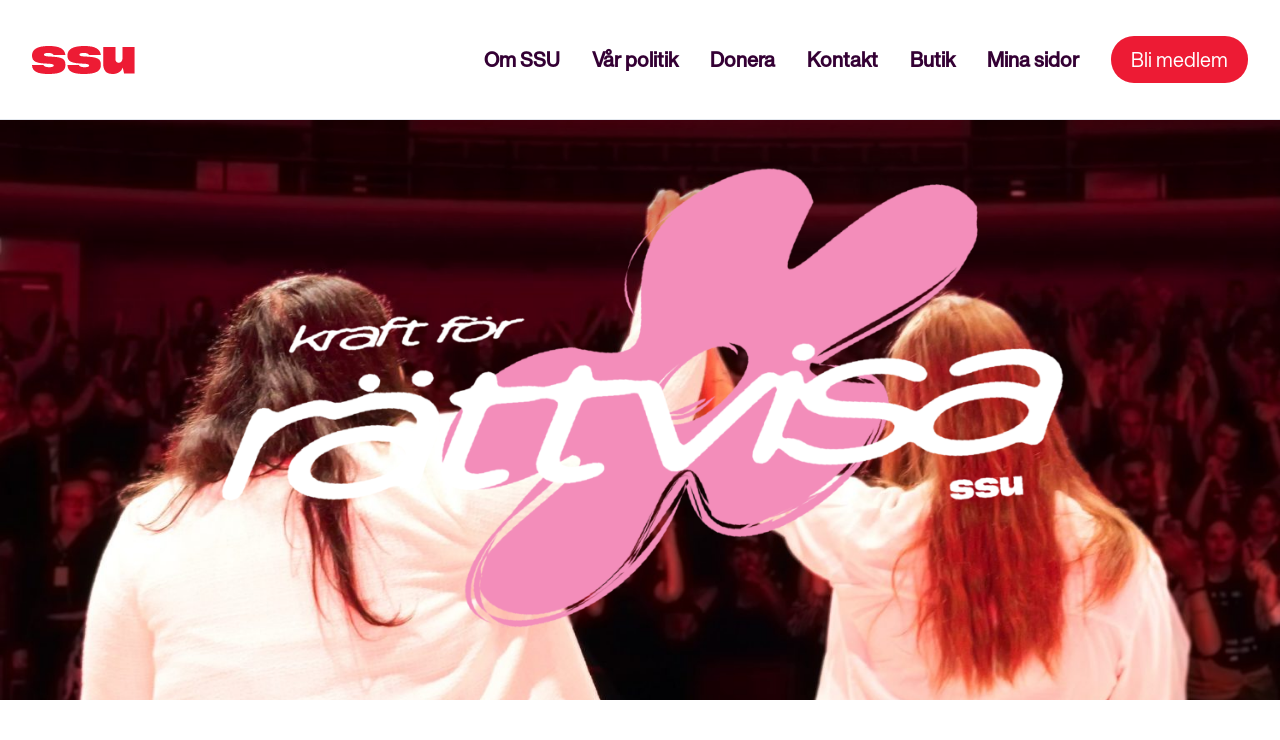

--- FILE ---
content_type: text/html; charset=UTF-8
request_url: https://ssu.se/
body_size: 19037
content:
<!DOCTYPE html>

<html lang="sv-SE">
<head>
    <meta http-equiv="X-UA-Compatible" content="IE=edge" />
    <meta charset="UTF-8" />
    <meta name="viewport" content="width=device-width, initial-scale=1" />
    <!-- Start SmartBanner configuration -->
    <!-- <meta name="smartbanner:title" content="SSU+">
    <meta name="smartbanner:author" content="Skaffa vår medlemsapp">
    <meta name="smartbanner:price" content="Events">
    <meta name="smartbanner:price-suffix-apple" content=", omröstningar mm">
    <meta name="smartbanner:price-suffix-google" content=", omröstningar mm">
    <meta name="smartbanner:icon-apple" content="https://ssu.se/app/themes/ssu/dist/img/230419_ikon@4x.png">
    <meta name="smartbanner:icon-google" content="https://ssu.se/app/themes/ssu/dist/img/230419_ikon@4x.png">
    <meta name="smartbanner:button" content="Ladda ner">
    <meta name="smartbanner:button-url-apple" content="https://apps.apple.com/se/app/ssu-plus/id1633041385">
    <meta name="smartbanner:button-url-google" content="https://play.google.com/store/apps/details?id=se.ssu.plus.app&hl=sv&gl=US">
    <meta name="smartbanner:enabled-platforms" content="android,ios">
    <meta name="smartbanner:close-label" content="Stäng"> -->
    <!-- End SmartBanner configuration -->
    <link rel="profile" href="http://gmpg.org/xfn/11" />

    <script src="https://polyfill.io/v3/polyfill.min.js?features=Object.assign%2CIntersectionObserver%2CNodeList.prototype.forEach"></script>


   	<!-- Preload LCP -->
		<link rel="preload" href="https://ssu.se/app/uploads/2025/10/MH-LW-hemsida-2-scaled-e1760102269180.jpg" as="image" imagesrcset="https://ssu.se/app/uploads/2025/10/MH-LW-hemsida-2-scaled-e1760102269180-300x170.jpg 300w, https://ssu.se/app/uploads/2025/10/MH-LW-hemsida-2-scaled-e1760102269180-1024x580.jpg 1024w, https://ssu.se/app/uploads/2025/10/MH-LW-hemsida-2-scaled-e1760102269180-768x435.jpg 768w, https://ssu.se/app/uploads/2025/10/MH-LW-hemsida-2-scaled-e1760102269180-1536x870.jpg 1536w, https://ssu.se/app/uploads/2025/10/MH-LW-hemsida-2-scaled-e1760102269180-2048x1160.jpg 2048w, https://ssu.se/app/uploads/2025/10/MH-LW-hemsida-2-scaled-e1760102269180-600x340.jpg 600w">
    <!-- JS variable with theme URL -->
    <script>
        var themeDir = 'https://ssu.se/app/themes/ssu'
        var ajaxUrl = 'https://ssu.se/wp/wp-admin/admin-ajax.php';
    </script>

    <meta name='robots' content='index, follow, max-image-preview:large, max-snippet:-1, max-video-preview:-1' />
	<style>img:is([sizes="auto" i], [sizes^="auto," i]) { contain-intrinsic-size: 3000px 1500px }</style>
	
	<!-- This site is optimized with the Yoast SEO Premium plugin v25.8 (Yoast SEO v25.8) - https://yoast.com/wordpress/plugins/seo/ -->
	<title>Kraft för rättvisa | SSU</title>
<link crossorigin data-rocket-preconnect href="https://connect.facebook.net" rel="preconnect">
<link crossorigin data-rocket-preconnect href="https://polyfill.io" rel="preconnect">
<link crossorigin data-rocket-preconnect href="https://platform.twitter.com" rel="preconnect">
<link crossorigin data-rocket-preload as="font" href="https://ssu.se/app/themes/ssu/dist/assets/775f444bdcc708bea40baeb7d8d9c452.woff2" rel="preload">
<link crossorigin data-rocket-preload as="font" href="https://ssu.se/app/themes/ssu/dist/assets/bd7664b20ba1dddc9a05ba2c3556bfa8.woff2" rel="preload"><link rel="preload" data-rocket-preload as="image" href="https://ssu.se/app/uploads/2025/10/MH-LW-hemsida-2-scaled-e1760102269180-1024x580.jpg" imagesrcset="https://ssu.se/app/uploads/2025/10/MH-LW-hemsida-2-scaled-e1760102269180-1024x580.jpg 1024w, https://ssu.se/app/uploads/2025/10/MH-LW-hemsida-2-scaled-e1760102269180-300x170.jpg 300w, https://ssu.se/app/uploads/2025/10/MH-LW-hemsida-2-scaled-e1760102269180-768x435.jpg 768w, https://ssu.se/app/uploads/2025/10/MH-LW-hemsida-2-scaled-e1760102269180-1536x870.jpg 1536w, https://ssu.se/app/uploads/2025/10/MH-LW-hemsida-2-scaled-e1760102269180-2048x1160.jpg 2048w, https://ssu.se/app/uploads/2025/10/MH-LW-hemsida-2-scaled-e1760102269180-600x340.jpg 600w" imagesizes="(max-width: 1024px) 100vw, 1024px" fetchpriority="high">
	<meta name="description" content="Vi är Socialdemokraternas och LO:s ungdomsförbund. Vi tror Sverige blir bättre om vi tar hand om varann och investerar i framtiden." />
	<link rel="canonical" href="https://ssu.se/" />
	<meta property="og:locale" content="sv_SE" />
	<meta property="og:type" content="website" />
	<meta property="og:title" content="Bli en del av mot&shy;ståndet!" />
	<meta property="og:description" content="Vi är Socialdemokraternas och LO:s ungdomsförbund. Vi tror Sverige blir bättre om vi tar hand om varann och investerar i framtiden." />
	<meta property="og:url" content="https://ssu.se/" />
	<meta property="og:site_name" content="SSU" />
	<meta property="article:publisher" content="https://www.facebook.com/ssusverige" />
	<meta property="article:modified_time" content="2025-10-10T13:47:08+00:00" />
	<meta property="og:image" content="https://ssu.se/app/uploads/2023/09/59a16c4a-8e2b-45ba-97d4-e9f0e840a767.png" />
	<meta property="og:image:width" content="1920" />
	<meta property="og:image:height" content="1081" />
	<meta property="og:image:type" content="image/png" />
	<meta name="twitter:card" content="summary_large_image" />
	<meta name="twitter:site" content="@ssu_sverige" />
	<script type="application/ld+json" class="yoast-schema-graph">{"@context":"https://schema.org","@graph":[{"@type":"WebPage","@id":"https://ssu.se/","url":"https://ssu.se/","name":"Kraft för rättvisa | SSU","isPartOf":{"@id":"https://ssu.se/#website"},"about":{"@id":"https://ssu.se/#organization"},"datePublished":"2019-12-10T08:06:51+00:00","dateModified":"2025-10-10T13:47:08+00:00","description":"Vi är Socialdemokraternas och LO:s ungdomsförbund. Vi tror Sverige blir bättre om vi tar hand om varann och investerar i framtiden.","breadcrumb":{"@id":"https://ssu.se/#breadcrumb"},"inLanguage":"sv-SE","potentialAction":[{"@type":"ReadAction","target":["https://ssu.se/"]}]},{"@type":"BreadcrumbList","@id":"https://ssu.se/#breadcrumb","itemListElement":[{"@type":"ListItem","position":1,"name":"Hem"}]},{"@type":"WebSite","@id":"https://ssu.se/#website","url":"https://ssu.se/","name":"SSU","description":"Kraft för rättvisa","publisher":{"@id":"https://ssu.se/#organization"},"potentialAction":[{"@type":"SearchAction","target":{"@type":"EntryPoint","urlTemplate":"https://ssu.se/?s={search_term_string}"},"query-input":{"@type":"PropertyValueSpecification","valueRequired":true,"valueName":"search_term_string"}}],"inLanguage":"sv-SE"},{"@type":"Organization","@id":"https://ssu.se/#organization","name":"SSU","url":"https://ssu.se/","logo":{"@type":"ImageObject","inLanguage":"sv-SE","@id":"https://ssu.se/#/schema/logo/image/","url":"https://ssu.se/app/uploads/2024/01/743ffb16-85fa-4e4b-8d68-eb2b88b2b694.jpg","contentUrl":"https://ssu.se/app/uploads/2024/01/743ffb16-85fa-4e4b-8d68-eb2b88b2b694.jpg","width":1601,"height":900,"caption":"SSU"},"image":{"@id":"https://ssu.se/#/schema/logo/image/"},"sameAs":["https://www.facebook.com/ssusverige","https://x.com/ssu_sverige","https://www.instagram.com/ssu","https://www.linkedin.com/company/ssusverige/","https://www.youtube.com/channel/UCK6kmhiJbTxQr9ZTwf-OMLQ","https://sv.wikipedia.org/wiki/Sveriges_socialdemokratiska_ungdomsförbund"]}]}</script>
	<!-- / Yoast SEO Premium plugin. -->



<link rel="alternate" type="application/rss+xml" title="SSU &raquo; Webbflöde" href="https://ssu.se/feed/" />
<link rel="alternate" type="application/rss+xml" title="SSU &raquo; Kommentarsflöde" href="https://ssu.se/comments/feed/" />
<style id='woocommerce-inline-inline-css' type='text/css'>
.woocommerce form .form-row .required { visibility: visible; }
</style>
<link data-minify="1" rel='stylesheet' id='brands-styles-css' href='https://ssu.se/app/cache/min/1/app/plugins/woocommerce/assets/css/brands.css?ver=1761818686'  media='all' />
<link data-minify="1" rel='stylesheet' id='theme-style-css' href='https://ssu.se/app/cache/min/1/app/themes/ssu/style.css?ver=1761818686'  media='all' />
<link data-minify="1" rel='stylesheet' id='wlsn-style-css' href='https://ssu.se/app/cache/background-css/1/ssu.se/app/cache/min/1/app/themes/ssu/dist/css/app.css?ver=1761818686&wpr_t=1762786873'  media='all' />
<link data-minify="1" rel='stylesheet' id='wp_mailjet_form_builder_widget-widget-front-styles-css' href='https://ssu.se/app/cache/min/1/app/plugins/mailjet-for-wordpress/src/widgetformbuilder/css/front-widget.css?ver=1761818686'  media='all' />
<link data-minify="1" rel='stylesheet' id='moove_gdpr_frontend-css' href='https://ssu.se/app/cache/min/1/app/plugins/gdpr-cookie-compliance/dist/styles/gdpr-main-nf.css?ver=1761818686'  media='all' />
<style id='moove_gdpr_frontend-inline-css' type='text/css'>
				#moove_gdpr_cookie_modal .moove-gdpr-modal-content .moove-gdpr-tab-main h3.tab-title, 
				#moove_gdpr_cookie_modal .moove-gdpr-modal-content .moove-gdpr-tab-main span.tab-title,
				#moove_gdpr_cookie_modal .moove-gdpr-modal-content .moove-gdpr-modal-left-content #moove-gdpr-menu li a, 
				#moove_gdpr_cookie_modal .moove-gdpr-modal-content .moove-gdpr-modal-left-content #moove-gdpr-menu li button,
				#moove_gdpr_cookie_modal .moove-gdpr-modal-content .moove-gdpr-modal-left-content .moove-gdpr-branding-cnt a,
				#moove_gdpr_cookie_modal .moove-gdpr-modal-content .moove-gdpr-modal-footer-content .moove-gdpr-button-holder a.mgbutton, 
				#moove_gdpr_cookie_modal .moove-gdpr-modal-content .moove-gdpr-modal-footer-content .moove-gdpr-button-holder button.mgbutton,
				#moove_gdpr_cookie_modal .cookie-switch .cookie-slider:after, 
				#moove_gdpr_cookie_modal .cookie-switch .slider:after, 
				#moove_gdpr_cookie_modal .switch .cookie-slider:after, 
				#moove_gdpr_cookie_modal .switch .slider:after,
				#moove_gdpr_cookie_info_bar .moove-gdpr-info-bar-container .moove-gdpr-info-bar-content p, 
				#moove_gdpr_cookie_info_bar .moove-gdpr-info-bar-container .moove-gdpr-info-bar-content p a,
				#moove_gdpr_cookie_info_bar .moove-gdpr-info-bar-container .moove-gdpr-info-bar-content a.mgbutton, 
				#moove_gdpr_cookie_info_bar .moove-gdpr-info-bar-container .moove-gdpr-info-bar-content button.mgbutton,
				#moove_gdpr_cookie_modal .moove-gdpr-modal-content .moove-gdpr-tab-main .moove-gdpr-tab-main-content h1, 
				#moove_gdpr_cookie_modal .moove-gdpr-modal-content .moove-gdpr-tab-main .moove-gdpr-tab-main-content h2, 
				#moove_gdpr_cookie_modal .moove-gdpr-modal-content .moove-gdpr-tab-main .moove-gdpr-tab-main-content h3, 
				#moove_gdpr_cookie_modal .moove-gdpr-modal-content .moove-gdpr-tab-main .moove-gdpr-tab-main-content h4, 
				#moove_gdpr_cookie_modal .moove-gdpr-modal-content .moove-gdpr-tab-main .moove-gdpr-tab-main-content h5, 
				#moove_gdpr_cookie_modal .moove-gdpr-modal-content .moove-gdpr-tab-main .moove-gdpr-tab-main-content h6,
				#moove_gdpr_cookie_modal .moove-gdpr-modal-content.moove_gdpr_modal_theme_v2 .moove-gdpr-modal-title .tab-title,
				#moove_gdpr_cookie_modal .moove-gdpr-modal-content.moove_gdpr_modal_theme_v2 .moove-gdpr-tab-main h3.tab-title, 
				#moove_gdpr_cookie_modal .moove-gdpr-modal-content.moove_gdpr_modal_theme_v2 .moove-gdpr-tab-main span.tab-title,
				#moove_gdpr_cookie_modal .moove-gdpr-modal-content.moove_gdpr_modal_theme_v2 .moove-gdpr-branding-cnt a {
					font-weight: inherit				}
			#moove_gdpr_cookie_modal,#moove_gdpr_cookie_info_bar,.gdpr_cookie_settings_shortcode_content{font-family:inherit}#moove_gdpr_save_popup_settings_button{background-color:#373737;color:#fff}#moove_gdpr_save_popup_settings_button:hover{background-color:#000}#moove_gdpr_cookie_info_bar .moove-gdpr-info-bar-container .moove-gdpr-info-bar-content a.mgbutton,#moove_gdpr_cookie_info_bar .moove-gdpr-info-bar-container .moove-gdpr-info-bar-content button.mgbutton{background-color:#ed1b34}#moove_gdpr_cookie_modal .moove-gdpr-modal-content .moove-gdpr-modal-footer-content .moove-gdpr-button-holder a.mgbutton,#moove_gdpr_cookie_modal .moove-gdpr-modal-content .moove-gdpr-modal-footer-content .moove-gdpr-button-holder button.mgbutton,.gdpr_cookie_settings_shortcode_content .gdpr-shr-button.button-green{background-color:#ed1b34;border-color:#ed1b34}#moove_gdpr_cookie_modal .moove-gdpr-modal-content .moove-gdpr-modal-footer-content .moove-gdpr-button-holder a.mgbutton:hover,#moove_gdpr_cookie_modal .moove-gdpr-modal-content .moove-gdpr-modal-footer-content .moove-gdpr-button-holder button.mgbutton:hover,.gdpr_cookie_settings_shortcode_content .gdpr-shr-button.button-green:hover{background-color:#fff;color:#ed1b34}#moove_gdpr_cookie_modal .moove-gdpr-modal-content .moove-gdpr-modal-close i,#moove_gdpr_cookie_modal .moove-gdpr-modal-content .moove-gdpr-modal-close span.gdpr-icon{background-color:#ed1b34;border:1px solid #ed1b34}#moove_gdpr_cookie_info_bar span.change-settings-button.focus-g,#moove_gdpr_cookie_info_bar span.change-settings-button:focus,#moove_gdpr_cookie_info_bar button.change-settings-button.focus-g,#moove_gdpr_cookie_info_bar button.change-settings-button:focus{-webkit-box-shadow:0 0 1px 3px #ed1b34;-moz-box-shadow:0 0 1px 3px #ed1b34;box-shadow:0 0 1px 3px #ed1b34}#moove_gdpr_cookie_modal .moove-gdpr-modal-content .moove-gdpr-modal-close i:hover,#moove_gdpr_cookie_modal .moove-gdpr-modal-content .moove-gdpr-modal-close span.gdpr-icon:hover,#moove_gdpr_cookie_info_bar span[data-href]>u.change-settings-button{color:#ed1b34}#moove_gdpr_cookie_modal .moove-gdpr-modal-content .moove-gdpr-modal-left-content #moove-gdpr-menu li.menu-item-selected a span.gdpr-icon,#moove_gdpr_cookie_modal .moove-gdpr-modal-content .moove-gdpr-modal-left-content #moove-gdpr-menu li.menu-item-selected button span.gdpr-icon{color:inherit}#moove_gdpr_cookie_modal .moove-gdpr-modal-content .moove-gdpr-modal-left-content #moove-gdpr-menu li a span.gdpr-icon,#moove_gdpr_cookie_modal .moove-gdpr-modal-content .moove-gdpr-modal-left-content #moove-gdpr-menu li button span.gdpr-icon{color:inherit}#moove_gdpr_cookie_modal .gdpr-acc-link{line-height:0;font-size:0;color:transparent;position:absolute}#moove_gdpr_cookie_modal .moove-gdpr-modal-content .moove-gdpr-modal-close:hover i,#moove_gdpr_cookie_modal .moove-gdpr-modal-content .moove-gdpr-modal-left-content #moove-gdpr-menu li a,#moove_gdpr_cookie_modal .moove-gdpr-modal-content .moove-gdpr-modal-left-content #moove-gdpr-menu li button,#moove_gdpr_cookie_modal .moove-gdpr-modal-content .moove-gdpr-modal-left-content #moove-gdpr-menu li button i,#moove_gdpr_cookie_modal .moove-gdpr-modal-content .moove-gdpr-modal-left-content #moove-gdpr-menu li a i,#moove_gdpr_cookie_modal .moove-gdpr-modal-content .moove-gdpr-tab-main .moove-gdpr-tab-main-content a:hover,#moove_gdpr_cookie_info_bar.moove-gdpr-dark-scheme .moove-gdpr-info-bar-container .moove-gdpr-info-bar-content a.mgbutton:hover,#moove_gdpr_cookie_info_bar.moove-gdpr-dark-scheme .moove-gdpr-info-bar-container .moove-gdpr-info-bar-content button.mgbutton:hover,#moove_gdpr_cookie_info_bar.moove-gdpr-dark-scheme .moove-gdpr-info-bar-container .moove-gdpr-info-bar-content a:hover,#moove_gdpr_cookie_info_bar.moove-gdpr-dark-scheme .moove-gdpr-info-bar-container .moove-gdpr-info-bar-content button:hover,#moove_gdpr_cookie_info_bar.moove-gdpr-dark-scheme .moove-gdpr-info-bar-container .moove-gdpr-info-bar-content span.change-settings-button:hover,#moove_gdpr_cookie_info_bar.moove-gdpr-dark-scheme .moove-gdpr-info-bar-container .moove-gdpr-info-bar-content button.change-settings-button:hover,#moove_gdpr_cookie_info_bar.moove-gdpr-dark-scheme .moove-gdpr-info-bar-container .moove-gdpr-info-bar-content u.change-settings-button:hover,#moove_gdpr_cookie_info_bar span[data-href]>u.change-settings-button,#moove_gdpr_cookie_info_bar.moove-gdpr-dark-scheme .moove-gdpr-info-bar-container .moove-gdpr-info-bar-content a.mgbutton.focus-g,#moove_gdpr_cookie_info_bar.moove-gdpr-dark-scheme .moove-gdpr-info-bar-container .moove-gdpr-info-bar-content button.mgbutton.focus-g,#moove_gdpr_cookie_info_bar.moove-gdpr-dark-scheme .moove-gdpr-info-bar-container .moove-gdpr-info-bar-content a.focus-g,#moove_gdpr_cookie_info_bar.moove-gdpr-dark-scheme .moove-gdpr-info-bar-container .moove-gdpr-info-bar-content button.focus-g,#moove_gdpr_cookie_info_bar.moove-gdpr-dark-scheme .moove-gdpr-info-bar-container .moove-gdpr-info-bar-content a.mgbutton:focus,#moove_gdpr_cookie_info_bar.moove-gdpr-dark-scheme .moove-gdpr-info-bar-container .moove-gdpr-info-bar-content button.mgbutton:focus,#moove_gdpr_cookie_info_bar.moove-gdpr-dark-scheme .moove-gdpr-info-bar-container .moove-gdpr-info-bar-content a:focus,#moove_gdpr_cookie_info_bar.moove-gdpr-dark-scheme .moove-gdpr-info-bar-container .moove-gdpr-info-bar-content button:focus,#moove_gdpr_cookie_info_bar.moove-gdpr-dark-scheme .moove-gdpr-info-bar-container .moove-gdpr-info-bar-content span.change-settings-button.focus-g,span.change-settings-button:focus,button.change-settings-button.focus-g,button.change-settings-button:focus,#moove_gdpr_cookie_info_bar.moove-gdpr-dark-scheme .moove-gdpr-info-bar-container .moove-gdpr-info-bar-content u.change-settings-button.focus-g,#moove_gdpr_cookie_info_bar.moove-gdpr-dark-scheme .moove-gdpr-info-bar-container .moove-gdpr-info-bar-content u.change-settings-button:focus{color:#ed1b34}#moove_gdpr_cookie_modal .moove-gdpr-branding.focus-g span,#moove_gdpr_cookie_modal .moove-gdpr-modal-content .moove-gdpr-tab-main a.focus-g{color:#ed1b34}#moove_gdpr_cookie_modal.gdpr_lightbox-hide{display:none}
</style>
<script  src="https://ssu.se/wp/wp-includes/js/jquery/jquery.min.js?ver=3.7.1" id="jquery-core-js"></script>
<script  src="https://ssu.se/wp/wp-includes/js/jquery/jquery-migrate.min.js?ver=3.4.1" id="jquery-migrate-js"></script>
<script  src="https://ssu.se/app/plugins/woocommerce/assets/js/jquery-blockui/jquery.blockUI.min.js?ver=2.7.0-wc.10.1.2" id="jquery-blockui-js" defer="defer" data-wp-strategy="defer"></script>
<script type="text/javascript" id="wc-add-to-cart-js-extra">
/* <![CDATA[ */
var wc_add_to_cart_params = {"ajax_url":"\/wp\/wp-admin\/admin-ajax.php","wc_ajax_url":"\/?wc-ajax=%%endpoint%%","i18n_view_cart":"Visa varukorg","cart_url":"https:\/\/ssu.se\/varukorg\/","is_cart":"","cart_redirect_after_add":"no"};
/* ]]> */
</script>
<script  src="https://ssu.se/app/plugins/woocommerce/assets/js/frontend/add-to-cart.min.js?ver=10.1.2" id="wc-add-to-cart-js" defer="defer" data-wp-strategy="defer"></script>
<script  src="https://ssu.se/app/plugins/woocommerce/assets/js/js-cookie/js.cookie.min.js?ver=2.1.4-wc.10.1.2" id="js-cookie-js" defer="defer" data-wp-strategy="defer"></script>
<script type="text/javascript" id="woocommerce-js-extra">
/* <![CDATA[ */
var woocommerce_params = {"ajax_url":"\/wp\/wp-admin\/admin-ajax.php","wc_ajax_url":"\/?wc-ajax=%%endpoint%%","i18n_password_show":"Visa l\u00f6senord","i18n_password_hide":"D\u00f6lj l\u00f6senord"};
/* ]]> */
</script>
<script  src="https://ssu.se/app/plugins/woocommerce/assets/js/frontend/woocommerce.min.js?ver=10.1.2" id="woocommerce-js" defer="defer" data-wp-strategy="defer"></script>
<link rel="alternate" title="oEmbed (JSON)" type="application/json+oembed" href="https://ssu.se/wp-json/oembed/1.0/embed?url=https%3A%2F%2Fssu.se%2F" />
<link rel="alternate" title="oEmbed (XML)" type="text/xml+oembed" href="https://ssu.se/wp-json/oembed/1.0/embed?url=https%3A%2F%2Fssu.se%2F&#038;format=xml" />
	<noscript><style>.woocommerce-product-gallery{ opacity: 1 !important; }</style></noscript>
	<style type="text/css">.wpgs-for .slick-arrow::before,.wpgs-nav .slick-prev::before, .wpgs-nav .slick-next::before{color:#000;}.fancybox-bg{background-color:rgba(10,0,0,0.75);}.fancybox-caption,.fancybox-infobar{color:#fff;}.wpgs-nav .slick-slide{border-color:transparent}.wpgs-nav .slick-current{border-color:rgba(0,0,0,0)}.wpgs-video-wrapper{min-height:500px;}</style><link rel="icon" href="https://ssu.se/app/uploads/2022/04/cropped-220421_favicon_rod-32x32.png" sizes="32x32" />
<link rel="icon" href="https://ssu.se/app/uploads/2022/04/cropped-220421_favicon_rod-192x192.png" sizes="192x192" />
<link rel="apple-touch-icon" href="https://ssu.se/app/uploads/2022/04/cropped-220421_favicon_rod-180x180.png" />
<meta name="msapplication-TileImage" content="https://ssu.se/app/uploads/2022/04/cropped-220421_favicon_rod-270x270.png" />
		<style type="text/css" id="wp-custom-css">
			/* Ge mellanrum till knapparna även på mobil */
.social-buttons .button {
  display: inline-block;
  margin: 6px 8px;
}

/* Mobilanpassning för att ge mer luft och stapla snyggt */
@media (max-width: 600px) {
  .social-buttons .button {
    display: block;
    margin: 12px auto; /* Luft ovanför och under varje knapp */
    width: fit-content;
    text-align: center;
  }
}¨
		</style>
		<noscript><style id="rocket-lazyload-nojs-css">.rll-youtube-player, [data-lazy-src]{display:none !important;}</style></noscript><style id="wpr-lazyload-bg-container"></style><style id="wpr-lazyload-bg-exclusion"></style>
<noscript>
<style id="wpr-lazyload-bg-nostyle">.values-module__column-heading{--wpr-bg-b422e922-e2e3-4ec4-9c10-8045540c68cf: url('https://ssu.se/app/themes/ssu/dist/assets/d1addfb3a9e5327dabee49c90522057f.png');}label:after{--wpr-bg-61435597-b712-48f9-8144-403287969317: url('https://ssu.se/app/themes/ssu/dist/assets/6d6b8b21b4e3ff5c419e9b6901f080dc.svg');}label:after{--wpr-bg-ec7130c5-5dfe-4c82-80de-e7c999036b83: url('https://ssu.se/app/themes/ssu/dist/assets/9e85b504dd3cee3ed2cc9417fef6b91b.svg');}</style>
</noscript>
<script type="application/javascript">const rocket_pairs = [{"selector":".values-module__column-heading","style":".values-module__column-heading{--wpr-bg-b422e922-e2e3-4ec4-9c10-8045540c68cf: url('https:\/\/ssu.se\/app\/themes\/ssu\/dist\/assets\/d1addfb3a9e5327dabee49c90522057f.png');}","hash":"b422e922-e2e3-4ec4-9c10-8045540c68cf","url":"https:\/\/ssu.se\/app\/themes\/ssu\/dist\/assets\/d1addfb3a9e5327dabee49c90522057f.png"},{"selector":"label","style":"label:after{--wpr-bg-61435597-b712-48f9-8144-403287969317: url('https:\/\/ssu.se\/app\/themes\/ssu\/dist\/assets\/6d6b8b21b4e3ff5c419e9b6901f080dc.svg');}","hash":"61435597-b712-48f9-8144-403287969317","url":"https:\/\/ssu.se\/app\/themes\/ssu\/dist\/assets\/6d6b8b21b4e3ff5c419e9b6901f080dc.svg"},{"selector":"label","style":"label:after{--wpr-bg-ec7130c5-5dfe-4c82-80de-e7c999036b83: url('https:\/\/ssu.se\/app\/themes\/ssu\/dist\/assets\/9e85b504dd3cee3ed2cc9417fef6b91b.svg');}","hash":"ec7130c5-5dfe-4c82-80de-e7c999036b83","url":"https:\/\/ssu.se\/app\/themes\/ssu\/dist\/assets\/9e85b504dd3cee3ed2cc9417fef6b91b.svg"}]; const rocket_excluded_pairs = [];</script><meta name="generator" content="WP Rocket 3.19.3" data-wpr-features="wpr_lazyload_css_bg_img wpr_lazyload_images wpr_preconnect_external_domains wpr_auto_preload_fonts wpr_oci wpr_minify_css wpr_desktop" /></head>
<body class="home wp-singular page-template-default page page-id-9 wp-theme-ssu theme-ssu woocommerce-no-js">
    <div  id="fb-root"></div>
    <script async defer crossorigin="anonymous" src="https://connect.facebook.net/sv_SE/sdk.js#xfbml=1&version=v5.0&appId=1314706015384404"></script>

        <nav class="off-canvas-nav">
        <div class="off-canvas-padding"><ul id="ofcMenu" class="menu"><li id="menu-item-153" class="mobile-only menu-item menu-item-type-post_type menu-item-object-page menu-item-home current-menu-item page_item page-item-9 current_page_item menu-item-153"><a href="https://ssu.se/" aria-current="page">Hem</a></li>
<li id="menu-item-48" class="visible menu-item menu-item-type-post_type menu-item-object-page menu-item-48"><a href="https://ssu.se/om-ssu/">Om SSU</a></li>
<li id="menu-item-49" class="visible menu-item menu-item-type-post_type menu-item-object-page menu-item-49"><a href="https://ssu.se/var-politik/">Vår politik</a></li>
<li id="menu-item-8306" class="menu-item menu-item-type-custom menu-item-object-custom menu-item-8306"><a href="https://ssu.se/givare/distrikt/">Donera</a></li>
<li id="menu-item-2867" class="menu-item menu-item-type-post_type menu-item-object-page menu-item-2867"><a href="https://ssu.se/kontakt/">Kontakt</a></li>
<li id="menu-item-7746" class="menu-item menu-item-type-post_type menu-item-object-page menu-item-7746"><a href="https://ssu.se/butik/">Butik</a></li>
<li id="menu-item-8261" class="menu-item menu-item-type-custom menu-item-object-custom menu-item-8261"><a href="http://minasidor.ssu.se">Mina sidor</a></li>
<li id="menu-item-6785" class="button menu-item menu-item-type-custom menu-item-object-custom menu-item-6785"><a href="/bli-medlem">Bli medlem</a></li>
</ul>            <span class="menu-toggle menu-toggle--close">Stäng</span>
            <span class="screen-reader-text">Stäng meny</span>

            <div class="nav-add">
                <a href="https://ssu.se/bli-medlem" class="button button--white">Bli medlem</a>
            </div>
        </div>
    </nav>    <div  class="search-box">
    <span class="search-toggle search-toggle--close">Stäng</span>
    <span class="screen-reader-text">Stäng sök</span>
    <form class="search-box__form" id="searchform" method="get" action="https://ssu.se/">
    <label for="searchField" class="screen-reader-text">Sök</label>
    <input id="searchField" type="text" class="search-box__field" name="s" placeholder="Vad söker du?" value="">
    <button type="submit" value="Search" class="search-box__button button">Sök</button>
</form></div>
   

    <div id="site" class="site">
        <div class="scrollbar"></div>
        
                     <header class="site__header header">        
        <!-- if hide header -->
                    <div class="header__content">
                <div class="header__left">
                    <a href="https://ssu.se/" rel="home" class="header__logo">
                        <img class="header__logo-image" src="https://ssu.se/app/themes/ssu/dist/img/SSURed.svg" alt="SSU Logotyp" width="100" height="28">
                    </a>  
                </div>

                <div class="header__center">
                        <nav class="header__nav"><ul id="menu" class="menu"><li class="mobile-only menu-item menu-item-type-post_type menu-item-object-page menu-item-home current-menu-item page_item page-item-9 current_page_item menu-item-153"><a href="https://ssu.se/" aria-current="page">Hem</a></li>
<li class="visible menu-item menu-item-type-post_type menu-item-object-page menu-item-48"><a href="https://ssu.se/om-ssu/">Om SSU</a></li>
<li class="visible menu-item menu-item-type-post_type menu-item-object-page menu-item-49"><a href="https://ssu.se/var-politik/">Vår politik</a></li>
<li class="menu-item menu-item-type-custom menu-item-object-custom menu-item-8306"><a href="https://ssu.se/givare/distrikt/">Donera</a></li>
<li class="menu-item menu-item-type-post_type menu-item-object-page menu-item-2867"><a href="https://ssu.se/kontakt/">Kontakt</a></li>
<li class="menu-item menu-item-type-post_type menu-item-object-page menu-item-7746"><a href="https://ssu.se/butik/">Butik</a></li>
<li class="menu-item menu-item-type-custom menu-item-object-custom menu-item-8261"><a href="http://minasidor.ssu.se">Mina sidor</a></li>
<li class="button menu-item menu-item-type-custom menu-item-object-custom menu-item-6785"><a href="/bli-medlem">Bli medlem</a></li>
</ul>    </nav>                </div>
                
                <div class="header__right">
                    <div class="login">
                        <a href="https://plus.ssu.se/" class="login">Logga in</a>
                    </div>
                    <a href="https://ssu.se/bli-medlem" class="button">Bli medlem</a>
                    
                    <div class="menu-toggle-wrapper">
                        <span class="menu-toggle">Meny</span>
                        <span class="screen-reader-text">Meny</span>
                    </div>
                </div>
            </div>
                         </header>        <main class="site__main main">
       

<div id="post-9" class="post-9 page type-page status-publish hentry">
<header class="module hero-module hero-module--large hero-module--image high">            <div class="hero-module__images">
                <div class="hero-module__image--no-swiper"><img width="1024" height="580" src="https://ssu.se/app/uploads/2025/10/MH-LW-hemsida-2-scaled-e1760102269180-1024x580.jpg" class="swiper-slide-0" alt="" fetchpriority="high" decoding="sync" srcset="https://ssu.se/app/uploads/2025/10/MH-LW-hemsida-2-scaled-e1760102269180-1024x580.jpg 1024w, https://ssu.se/app/uploads/2025/10/MH-LW-hemsida-2-scaled-e1760102269180-300x170.jpg 300w, https://ssu.se/app/uploads/2025/10/MH-LW-hemsida-2-scaled-e1760102269180-768x435.jpg 768w, https://ssu.se/app/uploads/2025/10/MH-LW-hemsida-2-scaled-e1760102269180-1536x870.jpg 1536w, https://ssu.se/app/uploads/2025/10/MH-LW-hemsida-2-scaled-e1760102269180-2048x1160.jpg 2048w, https://ssu.se/app/uploads/2025/10/MH-LW-hemsida-2-scaled-e1760102269180-600x340.jpg 600w" sizes="(max-width: 1024px) 100vw, 1024px" />                </div>
            </div>
            <div class="container hero-module__content  text-white mobile-alignment-center">
        <img width="1024" height="585" src="https://ssu.se/app/uploads/2023/10/231001_blomma-1024x585.png" class="header-logo" alt="Kraft för rättvisa" fetchpriority="high" decoding="sync" srcset="https://ssu.se/app/uploads/2023/10/231001_blomma-1024x585.png 1024w, https://ssu.se/app/uploads/2023/10/231001_blomma-600x343.png 600w, https://ssu.se/app/uploads/2023/10/231001_blomma-300x171.png 300w, https://ssu.se/app/uploads/2023/10/231001_blomma-768x439.png 768w, https://ssu.se/app/uploads/2023/10/231001_blomma-1536x877.png 1536w, https://ssu.se/app/uploads/2023/10/231001_blomma-2048x1169.png 2048w, https://ssu.se/app/uploads/2023/10/231001_blomma-e1760104013156.png 1800w" sizes="(max-width: 1024px) 100vw, 1024px" />
    </div>
</header>
<section class="module content-module module--white module-padding--medium content-module--white" data-target="1"> 
    <div class="container">
                <div class="content-module__row column-row column-row--1 column-row--text-large  text-purple">                        <div class="column-row__column">
                            <h1>Bli medlem</h1>
<p>SSU är Socialdemokraternas och LO:s ungdomsförbund. Vi prioriterar skolan, vården, och klimatomställningen istället för sänkta skatter och bolagsvinster för den rika eliten. Vi ska vinna kampen om vår framtid.</p>
                        </div>                </div>    </div>
</section>    <section class="module module-teasers module-padding--small">
        <div class="container">
                    <div data-bg="https://ssu.se/app/uploads/2023/01/ssu-hero-800x469.png" class="teaser teaser-item teaser-item--count-3 rocket-lazyload" style="">

                
                <div class="overlay overlay-opacity--20 module--purple"></div>
                
                                    <a href="https://ssu.se/bli-medlem/" aria-label="Läs mer om Gå med gratis" class="teaser-item--link"></a>
                                
                <div class="text-content">
                    <span class="teaser-item--label copy-large">Gå med gratis</span>                                    </div>

            </div>
                        <div data-bg="https://ssu.se/app/uploads/2024/02/Print-18-800x800.jpg" class="teaser teaser-item teaser-item--count-3 rocket-lazyload" style="">

                
                <div class="overlay overlay-opacity--none module--purple"></div>
                
                                    <a href="https://ssu.se/givare/distrikt/" aria-label="Läs mer om Donera" class="teaser-item--link"></a>
                                
                <div class="text-content">
                    <span class="teaser-item--label copy-large">Donera</span>                                    </div>

            </div>
                        <div data-bg="https://ssu.se/app/uploads/2024/03/240311_Rityta-1-1-800x800.png" class="teaser teaser-item teaser-item--count-3 rocket-lazyload" style="">

                
                <div class="overlay overlay-opacity--none module--purple"></div>
                
                                    <a href="https://ssu.se/butik/" aria-label="Läs mer om Butik" class="teaser-item--link"></a>
                                
                <div class="text-content">
                    <span class="teaser-item--label copy-large">Butik</span>                                    </div>

            </div>
                    </div>
    </section>    <section class="module news-module module-padding--medium">
        <div class="container">
            <h2 class="heading heading--xl heading--brand heading--purple module__heading news-module__heading">
                Aktuellt            </h2>
            <div class="news-module__posts">
<article class="card-news">
    <h3 class="card-news__heading heading--md">
        <a href="https://ssu.se/nyheter/pressmeddelande/" title="Press&shy;meddelande">
            Press&shy;meddelande        </a>
    </h3>
    <a class="card-news__excerpt copy-normal" href="https://ssu.se/nyheter/pressmeddelande/" title="Press&shy;meddelande">
    <span class="card-news__date">2025-08-30</span>Idag lanserar Sveriges Socialdemokratiska Ungdomsförbund – SSU – kyrkovalsfilmen “Jesus var sosse”.    </a>
    <!-- <footer class="card-news__footer"> -->
        <!--             <nav class="card-news__nav">                    <a class="tag tag--news card-news__tag" href="https://ssu.se/nyheter/?tagg=aktuellt">Aktuellt</a>            </nav> -->

        <!-- <a href="https://ssu.se/nyheter/pressmeddelande/" class="card-news__arrow" title="Press&shy;meddelande"><svg class="icon icon-pil icon--xs"><use xlink:href="https://ssu.se/app/themes/ssu/dist/img/icons.svg#pil"></use></svg></a> -->
    <!-- </footer> -->
</article>
<article class="card-news">
    <h3 class="card-news__heading heading--md">
        <a href="https://ssu.se/nyheter/uttalande-fran-ssus-forbundskongress-2025/" title="Uttalande från SSU:s förbunds&shy;kongress 2025">
            Uttalande från SSU:s förbunds&shy;kongress 2025        </a>
    </h3>
    <a class="card-news__excerpt copy-normal" href="https://ssu.se/nyheter/uttalande-fran-ssus-forbundskongress-2025/" title="Uttalande från SSU:s förbunds&shy;kongress 2025">
    <span class="card-news__date">2025-08-05</span>SSU samlades för sin 43:e förbundskongress från första till fjärde augusti på Folkets hus i Stockholm. Kongressen har an    </a>
    <!-- <footer class="card-news__footer"> -->
        <!--             <nav class="card-news__nav">                    <a class="tag tag--news card-news__tag" href="https://ssu.se/nyheter/?tagg=aktuellt">Aktuellt</a>                    <a class="tag tag--news card-news__tag" href="https://ssu.se/nyheter/?tagg=uttalande">Uttalande</a>            </nav> -->

        <!-- <a href="https://ssu.se/nyheter/uttalande-fran-ssus-forbundskongress-2025/" class="card-news__arrow" title="Uttalande från SSU:s förbunds&shy;kongress 2025"><svg class="icon icon-pil icon--xs"><use xlink:href="https://ssu.se/app/themes/ssu/dist/img/icons.svg#pil"></use></svg></a> -->
    <!-- </footer> -->
</article>
<article class="card-news">
    <h3 class="card-news__heading heading--md">
        <a href="https://ssu.se/nyheter/de-far-ssus-22-juli-utmarkelse-2025/" title="De får SSU:s 22-juli ut&shy;märkelse 2025">
            De får SSU:s 22-juli ut&shy;märkelse 2025        </a>
    </h3>
    <a class="card-news__excerpt copy-normal" href="https://ssu.se/nyheter/de-far-ssus-22-juli-utmarkelse-2025/" title="De får SSU:s 22-juli ut&shy;märkelse 2025">
    <span class="card-news__date">2025-07-22</span>Varje år minns SSU med stor saknad våra vänner i AUF som mördades på Utøya. Våra kamrater är döda, men deras idéer om de    </a>
    <!-- <footer class="card-news__footer"> -->
        <!--             <nav class="card-news__nav">                    <a class="tag tag--news card-news__tag" href="https://ssu.se/nyheter/?tagg=aktuellt">Aktuellt</a>            </nav> -->

        <!-- <a href="https://ssu.se/nyheter/de-far-ssus-22-juli-utmarkelse-2025/" class="card-news__arrow" title="De får SSU:s 22-juli ut&shy;märkelse 2025"><svg class="icon icon-pil icon--xs"><use xlink:href="https://ssu.se/app/themes/ssu/dist/img/icons.svg#pil"></use></svg></a> -->
    <!-- </footer> -->
</article>            </div>
            <footer class="news-module__footer">
                <a class="news-module__button button" href="/nyheter" title="Till nyhetsarkivet">
                    Till nyhetsarkivet                </a>
            </footer>
        </div>
    </section>
<section class="module cta-module module--purple module-padding--small cta-module--purple">    <div class="container cta-module__content  hide-copy-mobile hide-copy-desktop">
        <div class="cta-module__content--text">
            <h2 class="cta-module__heading heading heading--lg heading--brand text-red">Skriv under för gratis skol&shy;frukost</h2>        </div>
        
        <div class="cta-module__content--buttons">                <nav class="cta-module__buttons">                        <a class="cta-module__button button button--red" href="https://ssu.se/dela/skolfrukost/" title="Skriv under">
                            Skriv under                        </a>                </nav>        </div>
    </div>
</section>    <section class="module module-politics module-padding--medium">
        <div class="swiper-nav-wrapper">
            <div class="swiper-button-prev"><svg class="icon icon-arrow icon--sm"><use xlink:href="https://ssu.se/app/themes/ssu/dist/img/icons.svg#arrow"></use></svg></div>
            <div class="swiper-button-next"><svg class="icon icon-arrow icon--sm"><use xlink:href="https://ssu.se/app/themes/ssu/dist/img/icons.svg#arrow"></use></svg></div>
        </div>
        <div class="container">
            <h2 class="heading heading--xl heading--brand heading--purple module__heading">
                Vår politik            </h2>

            <div class="swiper-container module-politics__slider">
                <div class="swiper-wrapper">                        <div class="swiper-slide"><article class="card-politics bg-purple">
    <a class="card-politics__link" href="https://ssu.se/var-politik/miljo-och-klimat/" title="Klimat - En rätt&shy;vis om&shy;ställning"></a>
    <div class="card-politics__content">
        <h3 class="card-politics__heading heading heading--md heading--brand text-red">En rätt&shy;vis om&shy;ställning</h3>
        <h2 class="card-politics__title title-red">Klimat</h2>
    </div>
</article>
                        </div>                        <div class="swiper-slide"><article class="card-politics bg-white">
    <a class="card-politics__link" href="https://ssu.se/var-politik/internationell-solidaritet/" title="Internationell solidaritet - Hela värld&shy;ens fred"></a>
    <div class="card-politics__content">
        <h3 class="card-politics__heading heading heading--md heading--brand text-red">Hela värld&shy;ens fred</h3>
        <h2 class="card-politics__title title-red">Internationell solidaritet</h2>
    </div>
</article>
                        </div>                        <div class="swiper-slide"><article class="card-politics bg-red">
    <a class="card-politics__link" href="https://ssu.se/var-politik/ekonomisk-jamlikhet/" title="Ekonomisk jämlikhet - Rättvist och smart"></a>
    <div class="card-politics__content">
        <h3 class="card-politics__heading heading heading--md heading--brand text-white">Rättvist och smart</h3>
        <h2 class="card-politics__title title-white">Ekonomisk jämlikhet</h2>
    </div>
</article>
                        </div>                        <div class="swiper-slide"><article class="card-politics bg-purple">
    <a class="card-politics__link" href="https://ssu.se/var-politik/lag-och-ordning/" title="Lag och ordning - Trygg&shy;het för alla"></a>
    <div class="card-politics__content">
        <h3 class="card-politics__heading heading heading--md heading--brand text-red">Trygg&shy;het för alla</h3>
        <h2 class="card-politics__title title-red">Lag och ordning</h2>
    </div>
</article>
                        </div>                        <div class="swiper-slide"><article class="card-politics bg-white">
    <a class="card-politics__link" href="https://ssu.se/var-politik/feminism/" title="Feminism - Hela lönen och halva makten"></a>
    <div class="card-politics__content">
        <h3 class="card-politics__heading heading heading--md heading--brand text-red">Hela lönen och halva makten</h3>
        <h2 class="card-politics__title title-red">Feminism</h2>
    </div>
</article>
                        </div>                        <div class="swiper-slide"><article class="card-politics bg-red">
    <a class="card-politics__link" href="https://ssu.se/var-politik/bostad/" title="Bostad - Fler bostäder åt unga!"></a>
    <div class="card-politics__content">
        <h3 class="card-politics__heading heading heading--md heading--brand text-white">Fler bostäder åt unga!</h3>
        <h2 class="card-politics__title title-white">Bostad</h2>
    </div>
</article>
                        </div>                        <div class="swiper-slide"><article class="card-politics bg-white">
    <a class="card-politics__link" href="https://ssu.se/var-politik/sjukvard/" title="Sjukvård - Vård efter behov – inte plånbok"></a>
    <div class="card-politics__content">
        <h3 class="card-politics__heading heading heading--md heading--brand text-red">Vård efter behov – inte plånbok</h3>
        <h2 class="card-politics__title title-red">Sjukvård</h2>
    </div>
</article>
                        </div>                        <div class="swiper-slide"><article class="card-politics bg-red">
    <a class="card-politics__link" href="https://ssu.se/var-politik/skola/" title="Utbildning - Jämlika chanser"></a>
    <div class="card-politics__content">
        <h3 class="card-politics__heading heading heading--md heading--brand text-white">Jämlika chanser</h3>
        <h2 class="card-politics__title title-white">Utbildning</h2>
    </div>
</article>
                        </div>                        <div class="swiper-slide"><article class="card-politics bg-white">
    <a class="card-politics__link" href="https://ssu.se/var-politik/migration/" title="Migration - En ordnad och säker mig&shy;ration"></a>
    <div class="card-politics__content">
        <h3 class="card-politics__heading heading heading--md heading--brand text-red">En ordnad och säker mig&shy;ration</h3>
        <h2 class="card-politics__title title-red">Migration</h2>
    </div>
</article>
                        </div>                        <div class="swiper-slide"><article class="card-politics bg-red">
    <a class="card-politics__link" href="https://ssu.se/var-politik/jobb/" title="Jobb och arbets&shy;marknad - Alla som kan jobba ska jobba"></a>
    <div class="card-politics__content">
        <h3 class="card-politics__heading heading heading--md heading--brand text-white">Alla som kan jobba ska jobba</h3>
        <h2 class="card-politics__title title-white">Jobb och arbets&shy;marknad</h2>
    </div>
</article>
                        </div>                        <div class="swiper-slide"><article class="card-politics bg-purple">
    <a class="card-politics__link" href="https://ssu.se/var-politik/eu/" title="EU - Sverige i Europa"></a>
    <div class="card-politics__content">
        <h3 class="card-politics__heading heading heading--md heading--brand text-red">Sverige i Europa</h3>
        <h2 class="card-politics__title title-red">EU</h2>
    </div>
</article>
                        </div>                </div>
                <div class="swiper-pagination"></div>
              
                
            </div>            <div class="module-politics__button-container">
                <a class="module-politics__button button" href="https://ssu.se/var-politik/" title="Visa alla områden">
                    Visa alla områden                </a>
            </div>        </div>
        

    </section>
</div>

            </main>
            
            <footer id="footer" class="site__footer footer">
                <div class="container footer__content">                        <div class="footer__column">
                            <p>SSU står för Sveriges Socialdemokratiska Ungdomsförbund. Vi är en kraft för rättvisa.</p>
<p>Organisationsnummer: 802003-1269</p>
                        </div>                        <div class="footer__column">
                            <p>Sveriges Socialdemokratiska Ungdomsförbund<br />
Box 554, 101 31 Stockholm</p>
<p>Generella frågor: <a href="mailto:info@ssu.se">info@ssu.se</a></p>
                        </div>                        <div class="footer__column">
                            <p><a href="https://ssu.se/kontakt/">Kontakt</a><br />
<a href="https://ssu.se/jobb">Lediga jobb</a><br />
<a href="https://ssu.se/givare/distrikt/">Donera</a><br />
<a href="https://ssu.se/integritetspolicy/">Integritetspolicy</a><br />
<a href="http://minasidor.ssu.se">Mina sidor</a><br />
<a href="https://ssu.se/villkor/">Villkor för butiken</a></p>
                        </div>                        <div class="footer__column">                                <a class="footer__social-link" href="https://www.instagram.com/ssu" title="SSU på Instagram">
                                    <svg width="23" height="23" viewBox="0 0 23 23" fill="none" xmlns="http://www.w3.org/2000/svg">
                                    <mask id="mask0_6_59" style="mask-type:luminance" maskUnits="userSpaceOnUse" x="0" y="0" width="23" height="23">
                                    <path d="M22.8 0.400024H0.800049V22.4H22.8V0.400024Z" fill="white"/>
                                    </mask>
                                    <g mask="url(#mask0_6_59)">
                                    <path d="M18.3999 5.7777H19.9889C20.1111 5.7777 20.111 5.7777 20.2333 5.7777C20.3555 5.7777 20.3556 5.77773 20.3556 5.6555L20.4778 5.53327C20.4778 5.53327 20.4778 5.41104 20.4778 5.28881V3.69994C20.4778 3.57772 20.4778 3.5777 20.4778 3.45548C20.4778 3.45548 20.4778 3.33325 20.3556 3.33325L20.2333 3.21106C20.2333 3.21106 20.1111 3.21106 19.9889 3.21106H18.3999C18.2777 3.21106 18.2778 3.21106 18.1555 3.21106C18.1555 3.21106 18.0334 3.21103 18.0334 3.33325L17.9112 3.45548C17.9112 3.45548 17.9112 3.57772 17.9112 3.69994V5.28881C17.9112 5.41104 17.9111 5.53328 18.0334 5.6555C18.1556 5.6555 18.2777 5.7777 18.3999 5.7777Z" stroke="white" stroke-width="0.3529" fill="none"/>
                                    <path d="M18.0334 11.5222C18.0334 13.2333 17.3 14.8222 16.2 16.0445C14.9778 17.2667 13.3888 17.8778 11.6777 17.8778C9.9666 17.8778 8.37777 17.1445 7.15555 16.0445C5.93333 14.8222 5.32222 13.2333 5.32222 11.5222C5.32222 11.1556 5.32219 10.7889 5.44441 10.4222H2.38885V20.2C2.38885 20.3222 2.38885 20.3222 2.38885 20.4444C2.38885 20.5667 2.51105 20.5667 2.51105 20.5667L2.63339 20.6889C2.75561 20.6889 2.75555 20.6889 2.87777 20.6889H20.3556C20.4778 20.6889 20.4778 20.6889 20.6 20.6889C20.7222 20.6889 20.7222 20.5667 20.7222 20.5667L20.8444 20.4444C20.8444 20.3222 20.8444 20.3222 20.8444 20.2V10.4222H17.9112C18.0334 10.9111 18.0334 11.2778 18.0334 11.5222Z" stroke="white" stroke-width="0.3529" fill="none"/>
                                    <path d="M11.6777 16.5333C13.0222 16.5333 14.2444 16.0444 15.2222 15.0666C16.2 14.0888 16.6889 12.8666 16.6889 11.5222C16.6889 11.1555 16.6888 10.7889 16.5666 10.5444C16.3222 9.44443 15.7112 8.46663 14.8556 7.73329C14 6.99996 12.8999 6.6333 11.6777 6.6333C10.5777 6.6333 9.47774 6.99996 8.49996 7.73329C7.52218 8.46663 7.03326 9.44443 6.78882 10.5444C6.6666 10.9111 6.66663 11.2777 6.66663 11.5222C6.66663 12.8666 7.1556 14.0888 8.13338 15.0666C8.98894 16.0444 10.3333 16.5333 11.6777 16.5333Z" stroke="white" stroke-width="0.3529" fill="none"/>
                                    <path d="M20.7222 0.644497H2.99996C2.75551 0.644497 2.5111 0.644504 2.26666 0.766726C2.02221 0.888949 1.77777 1.01116 1.65554 1.13338C1.53332 1.2556 1.28882 1.50004 1.28882 1.74449C1.1666 1.98893 1.16663 2.23339 1.16663 2.47783V20.2001C1.16663 20.4445 1.1666 20.689 1.28882 20.9334C1.41104 21.1778 1.53332 21.4223 1.65554 21.5445C1.77777 21.6667 2.02221 21.9112 2.26666 21.9112C2.5111 22.0334 2.75551 22.0334 2.99996 22.0334H20.7222C20.9666 22.0334 21.211 22.0334 21.4555 21.9112C21.6999 21.7889 21.9444 21.6667 22.0666 21.5445C22.1888 21.4223 22.4333 21.1778 22.4333 20.9334C22.5555 20.689 22.5555 20.4445 22.5555 20.2001V2.47783C22.5555 2.23339 22.5555 1.98893 22.4333 1.74449C22.3111 1.50004 22.1888 1.2556 22.0666 1.13338C21.9444 1.01116 21.6999 0.766726 21.4555 0.766726C21.211 0.644504 20.9666 0.522274 20.7222 0.644497ZM20.6 3.45559V5.1667C20.6 5.28892 20.6 5.28893 20.6 5.41116C20.6 5.53338 20.4778 5.53339 20.4778 5.53339L20.3556 5.65562C20.2334 5.65562 20.2333 5.65562 20.1111 5.65562H18.3999C18.2777 5.65562 18.2778 5.65562 18.1555 5.65562C18.0333 5.65562 18.0334 5.53339 18.0334 5.53339L17.9112 5.41116C17.9112 5.28893 17.9112 5.28892 17.9112 5.1667V3.45559C17.9112 3.33337 17.9112 3.33339 17.9112 3.21117C17.9112 3.08895 18.0334 3.08894 18.0334 3.08894L18.1555 2.96671C18.2778 2.96671 18.2777 2.96671 18.3999 2.96671H20.1111C20.2333 2.96671 20.3556 2.96672 20.4778 3.08894C20.6 3.21116 20.6 3.33337 20.6 3.45559ZM16.9333 11.4C16.9333 12.1334 16.811 12.7445 16.5666 13.3556C16.3222 13.9667 15.9556 14.5778 15.4667 15.0667C14.9778 15.5556 14.4889 15.9223 13.7556 16.1667C13.1445 16.4111 12.4112 16.5334 11.8 16.5334C11.0667 16.5334 10.4555 16.4111 9.84437 16.1667C9.23326 15.9223 8.62227 15.5556 8.13338 15.0667C7.64449 14.5778 7.2778 13.9667 7.03335 13.3556C6.78891 12.7445 6.66663 12.0111 6.66663 11.4C6.66663 11.0334 6.6666 10.6667 6.78882 10.3C7.03326 9.20005 7.64437 8.10005 8.62215 7.36672C9.47771 6.63339 10.7 6.26673 11.8 6.26673C12.9 6.26673 14.1222 6.63339 14.9778 7.36672C15.8334 8.10005 16.5667 9.07782 16.8111 10.3C16.9334 10.6667 16.9333 11.0334 16.9333 11.4ZM21.3333 20.3223C21.3333 20.4445 21.3333 20.4445 21.3333 20.5667C21.3333 20.6889 21.2111 20.6889 21.2111 20.6889L21.0889 20.8112C21.0889 20.8112 20.9666 20.8112 20.8444 20.8112H2.99996C2.87774 20.8112 2.8778 20.8112 2.75557 20.8112C2.63335 20.8112 2.63338 20.6889 2.63338 20.6889L2.51104 20.5667C2.51104 20.4445 2.51104 20.4445 2.51104 20.3223V10.4223H5.5666C5.44437 10.7889 5.4444 11.1556 5.4444 11.5223C5.4444 13.2334 6.17771 14.9445 7.39993 16.0445C8.62215 17.2667 10.2111 18 11.9222 18C13.6334 18 15.3444 17.2667 16.4444 16.0445C17.6666 14.8223 18.3999 13.2334 18.3999 11.5223C18.3999 11.1556 18.4 10.7889 18.2777 10.4223H21.3333V20.3223Z" fill="white" stroke="white" stroke-width="0.3529"/>
                                    </g>
                                    </svg>

                                    <span class="screen-reader-text tag">
                                        SSU på Instagram                                    </span>
                                </a>                                <a class="footer__social-link" href="https://www.tiktok.com/@ssu" title="SSU på TikTok">
                                    <svg width="23" height="23" viewBox="0 0 23 23" fill="none" xmlns="http://www.w3.org/2000/svg">
                                    <mask id="mask0_6_65" style="mask-type:luminance" maskUnits="userSpaceOnUse" x="0" y="0" width="23" height="23">
                                    <path d="M22.8 0.400024H0.800049V22.4H22.8V0.400024Z" fill="white"/>
                                    </mask>
                                    <g mask="url(#mask0_6_65)">
                                    <path d="M21.2111 9.32231C21.0889 9.32231 20.8444 9.32231 20.7222 9.32231C19.7444 9.32231 18.7667 9.07785 17.9112 8.58897C17.0556 8.10008 16.3222 7.48896 15.8333 6.6334V15.6778C15.8333 17.0223 15.4666 18.2445 14.7333 19.3445C14 20.4445 12.9 21.3001 11.6777 21.789C10.4555 22.2778 9.11112 22.4001 7.76668 22.1556C6.42223 21.9112 5.32217 21.3001 4.3444 20.3223C3.36662 19.3445 2.75551 18.2445 2.51106 16.9001C2.26662 15.5556 2.3889 14.2112 2.87779 12.989C3.36668 11.7668 4.22223 10.6668 5.32223 9.93342C6.42223 9.20008 7.76668 8.83339 8.9889 8.83339C9.11112 8.83339 9.2334 8.83339 9.35563 8.83339V12.1334C9.2334 12.1334 9.11112 12.1334 8.9889 12.1334C8.13334 12.1334 7.27779 12.5001 6.54445 13.1112C5.93334 13.7223 5.56662 14.5778 5.56662 15.5556C5.56662 16.4112 5.93334 17.2667 6.54445 18.0001C7.15557 18.6112 8.01112 18.9779 8.9889 18.9779C9.84445 18.9779 10.8222 18.6112 11.4333 18.0001C12.0445 17.3889 12.5334 16.5334 12.5334 15.5556V0.15564H15.7111C15.8333 1.50008 16.4445 2.84452 17.4223 3.70008C18.4 4.67785 19.7445 5.28895 21.0889 5.28895L21.2111 9.32231Z" fill="white"/>
                                    </g>
                                    </svg>

                                    <span class="screen-reader-text tag">
                                        SSU på TikTok                                    </span>
                                </a>                                <a class="footer__social-link" href="https://www.facebook.com/ssusverige" title="SSU på Facebook">
                                    <svg width="23" height="23" viewBox="0 0 23 23" fill="none" xmlns="http://www.w3.org/2000/svg">
                                    <mask id="mask0_6_71" style="mask-type:luminance" maskUnits="userSpaceOnUse" x="0" y="0" width="23" height="23">
                                    <path d="M22.8 0.400024H0.800049V22.4H22.8V0.400024Z" fill="white"/>
                                    </mask>
                                    <g mask="url(#mask0_6_71)">
                                    <path d="M13.2667 7.97778V5.28888C13.2667 4.92221 13.3889 4.55556 13.6334 4.31111C13.8778 4.06667 14.2444 3.94442 14.6111 3.94442H15.9555V0.522217H13.2667C12.7778 0.522217 12.1666 0.644424 11.6777 0.888869C11.1888 1.13331 10.7 1.37777 10.3333 1.74444C9.96663 2.11111 9.60002 2.6 9.4778 3.08889C9.23335 3.57778 9.11107 4.06665 9.11107 4.67776V8.10001H6.42224V11.5222H9.11107V22.5222H13.2667V11.5222H15.9555L17.3 8.10001H13.2667V7.97778Z" fill="white"/>
                                    </g>
                                    </svg>

                                    <span class="screen-reader-text tag">
                                        SSU på Facebook                                    </span>
                                </a>                                <a class="footer__social-link" href="https://www.youtube.com/ssu1917" title="SSU på YouTube">
                                    <svg width="23" height="23" viewBox="0 0 23 23" fill="none" xmlns="http://www.w3.org/2000/svg">
                                    <mask id="mask0_6_77" style="mask-type:luminance" maskUnits="userSpaceOnUse" x="0" y="0" width="23" height="23">
                                    <path d="M22.8 0.400024H0.800049V22.4H22.8V0.400024Z" fill="white"/>
                                    </mask>
                                    <g mask="url(#mask0_6_77)">
                                    <path d="M22.5555 7.00005C22.5555 7.00005 22.3111 5.5334 21.7 4.80007C21.4556 4.55562 21.0888 4.31117 20.7222 4.06672C20.3555 3.9445 19.9888 3.8223 19.5 3.8223C16.4444 3.70008 11.8 3.70007 11.8 3.70007C11.8 3.70007 7.15554 3.70005 4.09999 3.9445C3.24443 3.9445 2.51104 4.31118 1.89993 4.9223C1.28882 5.53341 1.04443 7.12228 1.04443 7.12228C0.922211 8.22228 0.800049 9.32229 0.800049 10.3001V12.5001C0.800049 13.6001 0.922211 14.7001 1.04443 15.8001C1.04443 15.8001 1.28882 17.2667 1.89993 18.0001C2.2666 18.3667 2.63329 18.6112 2.99996 18.7334C3.36663 18.8556 3.85548 18.9779 4.34437 18.9779C6.05548 19.1001 11.8 19.1001 11.8 19.1001C11.8 19.1001 16.4444 19.2223 19.5 18.9779C20.3555 18.9779 21.0889 18.6112 21.7 18.0001C22.3111 17.3889 22.5555 15.8001 22.5555 15.8001C22.6777 14.7001 22.8 13.6001 22.8 12.5001V10.3001C22.8 9.20007 22.6777 8.10005 22.5555 7.00005ZM8.86669 14.3334V8.46673L15.7111 11.4001L8.86669 14.3334Z" fill="white"/>
                                    </g>
                                    </svg>

                                    <span class="screen-reader-text tag">
                                        SSU på YouTube                                    </span>
                                </a>                                <a class="footer__social-link" href="https://x.com/ssu_sverige" title="SSU på Twitter">
                                    <svg width="23" height="23" viewBox="0 0 23 23" fill="none" xmlns="http://www.w3.org/2000/svg">
                                    <mask id="mask0_6_83" style="mask-type:luminance" maskUnits="userSpaceOnUse" x="0" y="0" width="23" height="23">
                                    <path d="M22.8 0.400024H0.800049V22.4H22.8V0.400024Z" fill="white"/>
                                    </mask>
                                    <g mask="url(#mask0_6_83)">
                                    <path d="M14.4889 2.35557C13.5111 2.72223 12.7777 3.33335 12.1666 4.1889C11.5555 5.04446 11.3111 6.02223 11.4333 7.12223V7.85557L10.7 7.73334C7.88891 7.24445 5.32227 5.90003 3.24449 3.82225L2.14446 2.84445L1.89993 3.57779C1.65549 4.43335 1.53329 5.28891 1.77774 6.14446C1.89996 7.00002 2.38885 7.85557 2.99996 8.46668C3.61107 9.07779 3.48885 9.2 2.38885 8.83333C1.89996 8.58889 1.65554 8.46669 1.65554 8.58891C1.53332 8.71113 1.90002 10.1778 2.14446 10.7889C2.63335 11.6444 3.3666 12.3778 4.34437 12.8667L5.07783 13.2333H4.22218C3.36663 13.2333 3.36666 13.2334 3.48888 13.6C3.73332 14.5778 5.0778 15.8 6.42224 16.2889L7.39993 16.6556L6.54443 17.1445C5.19999 18 3.73332 18.3667 2.26666 18.3667C1.77777 18.3667 1.41113 18.3667 0.922241 18.4889C0.922241 18.6111 2.87777 19.4667 4.09999 19.9556C7.52221 20.9333 11.4333 20.5667 14.4889 18.7333C16.8111 17.1444 18.7667 14.9445 19.8667 12.3778C20.4778 10.7889 20.8444 9.20003 20.8444 7.48892C20.8444 6.75558 20.8445 6.75555 21.7 5.77778C22.1889 5.41111 22.5556 4.92225 22.9222 4.43336C23.0445 4.18892 23.0445 4.18892 22.3111 4.43336C20.9667 4.92225 20.7222 4.80001 21.4555 4.1889C21.9444 3.70001 22.3111 3.08891 22.4333 2.4778C22.3111 2.4778 22.0666 2.47781 21.9444 2.60003C21.4555 2.84447 20.9667 2.96669 20.4778 3.08891L19.6222 3.33333L18.8888 2.84445C18.5222 2.6 18.0333 2.35556 17.5444 2.23334C16.6889 1.98889 15.3444 2.11112 14.4889 2.35557Z" fill="white"/>
                                    </g>
                                    </svg>

                                    <span class="screen-reader-text">
                                        SSU på Twitter                                    </span>
                                </a>                        </div>                </div>
            </footer>
        </div>
        <script type="speculationrules">
{"prefetch":[{"source":"document","where":{"and":[{"href_matches":"\/*"},{"not":{"href_matches":["\/wp\/wp-*.php","\/wp\/wp-admin\/*","\/app\/uploads\/*","\/app\/*","\/app\/plugins\/*","\/app\/themes\/ssu\/*","\/*\\?(.+)"]}},{"not":{"selector_matches":"a[rel~=\"nofollow\"]"}},{"not":{"selector_matches":".no-prefetch, .no-prefetch a"}}]},"eagerness":"conservative"}]}
</script>
	<!--copyscapeskip-->
	<aside id="moove_gdpr_cookie_info_bar" class="moove-gdpr-info-bar-hidden moove-gdpr-align-center moove-gdpr-light-scheme gdpr_infobar_postion_bottom" aria-label="GDPR Cookie Banner" style="display: none;">
	<div class="moove-gdpr-info-bar-container">
		<div class="moove-gdpr-info-bar-content">
		
<div class="moove-gdpr-cookie-notice">
  <p>Vi använder cookies för att ge dig bästa möjliga upplevelse av vår hemsida.</p>
<p>Du kan läsa mer i vår <a href="https://ssu.se/cookiepolicy/">cookiepolicy</a>.</p>
</div>
<!--  .moove-gdpr-cookie-notice -->
		
<div class="moove-gdpr-button-holder">
			<button class="mgbutton moove-gdpr-infobar-allow-all gdpr-fbo-0" aria-label="Acceptera" >Acceptera</button>
						<button class="mgbutton moove-gdpr-infobar-reject-btn gdpr-fbo-1 "  aria-label="Slå av alla">Slå av alla</button>
							<button class="mgbutton moove-gdpr-infobar-settings-btn change-settings-button gdpr-fbo-2" aria-haspopup="true" data-href="#moove_gdpr_cookie_modal"  aria-label="Inställningar">Inställningar</button>
			</div>
<!--  .button-container -->
		</div>
		<!-- moove-gdpr-info-bar-content -->
	</div>
	<!-- moove-gdpr-info-bar-container -->
	</aside>
	<!-- #moove_gdpr_cookie_info_bar -->
	<!--/copyscapeskip-->
	<script type='text/javascript'>
		(function () {
			var c = document.body.className;
			c = c.replace(/woocommerce-no-js/, 'woocommerce-js');
			document.body.className = c;
		})();
	</script>
	<link data-minify="1" rel='stylesheet' id='wc-blocks-style-css' href='https://ssu.se/app/cache/min/1/app/plugins/woocommerce/assets/client/blocks/wc-blocks.css?ver=1761818686'  media='all' />
<link data-minify="1" rel='stylesheet' id='dashicons-css' href='https://ssu.se/app/cache/min/1/wp/wp-includes/css/dashicons.min.css?ver=1761818686'  media='all' />
<script type="text/javascript" id="rocket_lazyload_css-js-extra">
/* <![CDATA[ */
var rocket_lazyload_css_data = {"threshold":"300"};
/* ]]> */
</script>
<script type="text/javascript" id="rocket_lazyload_css-js-after">
/* <![CDATA[ */
!function o(n,c,a){function u(t,e){if(!c[t]){if(!n[t]){var r="function"==typeof require&&require;if(!e&&r)return r(t,!0);if(s)return s(t,!0);throw(e=new Error("Cannot find module '"+t+"'")).code="MODULE_NOT_FOUND",e}r=c[t]={exports:{}},n[t][0].call(r.exports,function(e){return u(n[t][1][e]||e)},r,r.exports,o,n,c,a)}return c[t].exports}for(var s="function"==typeof require&&require,e=0;e<a.length;e++)u(a[e]);return u}({1:[function(e,t,r){"use strict";{const c="undefined"==typeof rocket_pairs?[]:rocket_pairs,a=(("undefined"==typeof rocket_excluded_pairs?[]:rocket_excluded_pairs).map(t=>{var e=t.selector;document.querySelectorAll(e).forEach(e=>{e.setAttribute("data-rocket-lazy-bg-"+t.hash,"excluded")})}),document.querySelector("#wpr-lazyload-bg-container"));var o=rocket_lazyload_css_data.threshold||300;const u=new IntersectionObserver(e=>{e.forEach(t=>{t.isIntersecting&&c.filter(e=>t.target.matches(e.selector)).map(t=>{var e;t&&((e=document.createElement("style")).textContent=t.style,a.insertAdjacentElement("afterend",e),t.elements.forEach(e=>{u.unobserve(e),e.setAttribute("data-rocket-lazy-bg-"+t.hash,"loaded")}))})})},{rootMargin:o+"px"});function n(){0<(0<arguments.length&&void 0!==arguments[0]?arguments[0]:[]).length&&c.forEach(t=>{try{document.querySelectorAll(t.selector).forEach(e=>{"loaded"!==e.getAttribute("data-rocket-lazy-bg-"+t.hash)&&"excluded"!==e.getAttribute("data-rocket-lazy-bg-"+t.hash)&&(u.observe(e),(t.elements||=[]).push(e))})}catch(e){console.error(e)}})}n(),function(){const r=window.MutationObserver;return function(e,t){if(e&&1===e.nodeType)return(t=new r(t)).observe(e,{attributes:!0,childList:!0,subtree:!0}),t}}()(document.querySelector("body"),n)}},{}]},{},[1]);
/* ]]> */
</script>
<script type="text/javascript" id="wlsn-scripts-js-extra">
/* <![CDATA[ */
var account_url = {"account_url":"https:\/\/ssu.se\/app\/themes\/ssu\/api\/billecta\/getbankAccount.php"};
var publicId_url = {"publicId_url":"https:\/\/ssu.se\/app\/themes\/ssu\/api\/billecta\/getPublicId.php"};
var sign_url = {"sign_url":"https:\/\/ssu.se\/app\/themes\/ssu\/api\/billecta\/initBankId.php"};
var get_sign = {"get_sign":"https:\/\/ssu.se\/app\/themes\/ssu\/api\/billecta\/getSign.php"};
var reg_url = {"reg_url":"https:\/\/ssu.se\/app\/themes\/ssu\/inc\/create-member.php"};
/* ]]> */
</script>
<script  src="https://ssu.se/app/themes/ssu/dist/js/app.js?ver=1760952242" id="wlsn-scripts-js"></script>
<script type="text/javascript" id="wp_mailjet_form_builder_widget-front-script-js-extra">
/* <![CDATA[ */
var mjWidget = {"ajax_url":"https:\/\/ssu.se\/wp\/wp-admin\/admin-ajax.php"};
/* ]]> */
</script>
<script  src="https://ssu.se/app/plugins/mailjet-for-wordpress/src/widgetformbuilder/js/front-widget.js?ver=6.8.2" id="wp_mailjet_form_builder_widget-front-script-js"></script>
<script  src="https://ssu.se/app/plugins/woocommerce/assets/js/sourcebuster/sourcebuster.min.js?ver=10.1.2" id="sourcebuster-js-js"></script>
<script type="text/javascript" id="wc-order-attribution-js-extra">
/* <![CDATA[ */
var wc_order_attribution = {"params":{"lifetime":1.0e-5,"session":30,"base64":false,"ajaxurl":"https:\/\/ssu.se\/wp\/wp-admin\/admin-ajax.php","prefix":"wc_order_attribution_","allowTracking":true},"fields":{"source_type":"current.typ","referrer":"current_add.rf","utm_campaign":"current.cmp","utm_source":"current.src","utm_medium":"current.mdm","utm_content":"current.cnt","utm_id":"current.id","utm_term":"current.trm","utm_source_platform":"current.plt","utm_creative_format":"current.fmt","utm_marketing_tactic":"current.tct","session_entry":"current_add.ep","session_start_time":"current_add.fd","session_pages":"session.pgs","session_count":"udata.vst","user_agent":"udata.uag"}};
/* ]]> */
</script>
<script  src="https://ssu.se/app/plugins/woocommerce/assets/js/frontend/order-attribution.min.js?ver=10.1.2" id="wc-order-attribution-js"></script>
<script type="text/javascript" id="moove_gdpr_frontend-js-extra">
/* <![CDATA[ */
var moove_frontend_gdpr_scripts = {"ajaxurl":"https:\/\/ssu.se\/wp\/wp-admin\/admin-ajax.php","post_id":"9","plugin_dir":"https:\/\/ssu.se\/app\/plugins\/gdpr-cookie-compliance","show_icons":"all","is_page":"1","ajax_cookie_removal":"false","strict_init":"2","enabled_default":{"strict":1,"third_party":0,"advanced":0,"performance":0,"preference":0},"geo_location":"false","force_reload":"false","is_single":"","hide_save_btn":"false","current_user":"0","cookie_expiration":"365","script_delay":"4000","close_btn_action":"1","close_btn_rdr":"","scripts_defined":"{\"cache\":true,\"header\":\"\",\"body\":\"\",\"footer\":\"\",\"thirdparty\":{\"header\":\"<!-- Facebook Pixel Code -->\\r\\n<script data-gdpr>\\r\\n!function(f,b,e,v,n,t,s)\\r\\n{if(f.fbq)return;n=f.fbq=function(){n.callMethod?\\r\\nn.callMethod.apply(n,arguments):n.queue.push(arguments)};\\r\\nif(!f._fbq)f._fbq=n;n.push=n;n.loaded=!0;n.version='2.0';\\r\\nn.queue=[];t=b.createElement(e);t.async=!0;\\r\\nt.src=v;s=b.getElementsByTagName(e)[0];\\r\\ns.parentNode.insertBefore(t,s)}(window,document,'script',\\r\\n'https:\\\/\\\/connect.facebook.net\\\/en_US\\\/fbevents.js');\\r\\nfbq('init', '1685454851725696');\\r\\nfbq('track', 'PageView');\\r\\n<\\\/script>\\r\\n<noscript>\\r\\n<img height=\\\"1\\\" width=\\\"1\\\"\\r\\nsrc=\\\"https:\\\/\\\/www.facebook.com\\\/tr?id=1685454851725696&ev=PageView\\r\\n&noscript=1\\\"\\\/>\\r\\n<\\\/noscript>\\r\\n<!-- End Facebook Pixel Code -->\\r\\n\\r\\n<!-- Snap Pixel Code -->\\r\\n<script data-gdpr type='text\\\/javascript'>\\r\\n(function(e,t,n){if(e.snaptr)return;var a=e.snaptr=function()\\r\\n{a.handleRequest?a.handleRequest.apply(a,arguments):a.queue.push(arguments)};\\r\\na.queue=[];var s='script';r=t.createElement(s);r.async=!0;\\r\\nr.src=n;var u=t.getElementsByTagName(s)[0];\\r\\nu.parentNode.insertBefore(r,u);})(window,document,\\r\\n'https:\\\/\\\/sc-static.net\\\/scevent.min.js');\\r\\n\\r\\nsnaptr('init', '45736ed5-e62b-44f2-8f64-68a488b38254', {\\r\\n'user_email': '__INSERT_USER_EMAIL__'\\r\\n});\\r\\n\\r\\nsnaptr('track', 'PAGE_VIEW');\\r\\n\\r\\n<\\\/script>\\r\\n<!-- End Snap Pixel Code -->\\r\\n\\r\\n<!-- Google Tag Manager -->\\r\\n<script data-gdpr>(function(w,d,s,l,i){w[l]=w[l]||[];w[l].push({'gtm.start':\\r\\nnew Date().getTime(),event:'gtm.js'});var f=d.getElementsByTagName(s)[0],\\r\\nj=d.createElement(s),dl=l!='dataLayer'?'&l='+l:'';j.async=true;j.src=\\r\\n'https:\\\/\\\/www.googletagmanager.com\\\/gtm.js?id='+i+dl;f.parentNode.insertBefore(j,f);\\r\\n})(window,document,'script','dataLayer','GTM-NZX3ZJR');<\\\/script>\\r\\n<!-- End Google Tag Manager -->\\r\\n\\r\\n<!-- Google tag (gtag.js) --> <script data-gdpr async src=\\\"https:\\\/\\\/www.googletagmanager.com\\\/gtag\\\/js?id=AW-979365580\\\"><\\\/script> <script data-gdpr> window.dataLayer = window.dataLayer || []; function gtag(){dataLayer.push(arguments);} gtag('js', new Date()); gtag('config', 'AW-979365580'); <\\\/script>\\r\\n\\r\\n<script data-gdpr type=\\\"text\\\/javascript\\\" src=\\\"https:\\\/\\\/web103.reachmee.com\\\/customerjs\\\/I021-1849-7.js\\\"><span data-mce-type=\\\"bookmark\\\" style=\\\"display: inline-block; width: 0px; overflow: hidden; line-height: 0;\\\" class=\\\"mce_SELRES_start\\\">\\ufeff<\\\/span><span data-mce-type=\\\"bookmark\\\" style=\\\"display: inline-block; width: 0px; overflow: hidden; line-height: 0;\\\" class=\\\"mce_SELRES_start\\\">\\ufeff<\\\/span><\\\/script>\",\"body\":\"\",\"footer\":\"<script data-gdpr>\\r\\n(function(i,s,o,g,r,a,m){i['GoogleAnalyticsObject']=r;i[r]=i[r]||function(){\\r\\n(i[r].q=i[r].q||[]).push(arguments)},i[r].l=1*new Date();a=s.createElement(o),\\r\\nm=s.getElementsByTagName(o)[0];a.async=1;a.src=g;m.parentNode.insertBefore(a,m)\\r\\n})(window,document,'script','\\\/\\\/www.google-analytics.com\\\/analytics.js','ga');\\r\\n\\r\\nga('create', 'UA-9441702-1', 'auto');\\r\\nga('require', 'displayfeatures');\\r\\nga('send', 'pageview');\\r\\n<\\\/script>\"},\"strict\":{\"header\":\"\",\"body\":\"\",\"footer\":\"\"},\"advanced\":{\"header\":\"\",\"body\":\"\",\"footer\":\"\"}}","gdpr_scor":"true","wp_lang":"","wp_consent_api":"false","gdpr_nonce":"ed2895b696"};
/* ]]> */
</script>
<script  src="https://ssu.se/app/plugins/gdpr-cookie-compliance/dist/scripts/main.js?ver=5.0.5" id="moove_gdpr_frontend-js"></script>
<script  id="moove_gdpr_frontend-js-after">
/* <![CDATA[ */
var gdpr_consent__strict = "false"
var gdpr_consent__thirdparty = "false"
var gdpr_consent__advanced = "false"
var gdpr_consent__performance = "false"
var gdpr_consent__preference = "false"
var gdpr_consent__cookies = ""
/* ]]> */
</script>

    
	<!--copyscapeskip-->
	<!-- V2 -->
	<dialog id="moove_gdpr_cookie_modal" class="gdpr_lightbox-hide" aria-modal="true" aria-label="GDPR Settings Screen">
	<div class="moove-gdpr-modal-content moove-clearfix logo-position-left moove_gdpr_modal_theme_v2">
				<div class="moove-gdpr-modal-left-content">
		<ul id="moove-gdpr-menu">
			
<li class="menu-item-on menu-item-privacy_overview menu-item-selected">
	<button data-href="#privacy_overview" class="moove-gdpr-tab-nav" aria-label="Integritetsöversikt">
	<span class="gdpr-nav-tab-title">Integritetsöversikt</span>
	</button>
</li>

	<li class="menu-item-strict-necessary-cookies menu-item-off">
	<button data-href="#strict-necessary-cookies" class="moove-gdpr-tab-nav" aria-label="Nödvändiga cookies">
		<span class="gdpr-nav-tab-title">Nödvändiga cookies</span>
	</button>
	</li>


	<li class="menu-item-off menu-item-third_party_cookies">
	<button data-href="#third_party_cookies" class="moove-gdpr-tab-nav" aria-label="Cookies från tredje part">
		<span class="gdpr-nav-tab-title">Cookies från tredje part</span>
	</button>
	</li>



		</ul>
		</div>
		<!--  .moove-gdpr-modal-left-content -->
		<div class="moove-gdpr-modal-right-content">
			<div class="moove-gdpr-modal-title"> 
			<div>
				<span class="tab-title">Integritetsöversikt</span>
			</div>
			
<div class="moove-gdpr-company-logo-holder">
	<img src="data:image/svg+xml,%3Csvg%20xmlns='http://www.w3.org/2000/svg'%20viewBox='0%200%20300%2082'%3E%3C/svg%3E" alt=""   width="300"  height="82"  class="img-responsive" data-lazy-src="https://ssu.se/app/uploads/2022/04/220407_logotyp_mejl@2x-300x82.png" /><noscript><img src="https://ssu.se/app/uploads/2022/04/220407_logotyp_mejl@2x-300x82.png" alt=""   width="300"  height="82"  class="img-responsive" /></noscript>
</div>
<!--  .moove-gdpr-company-logo-holder -->
			</div>
			<!-- .moove-gdpr-modal-ritle -->
			<div class="main-modal-content">

			<div class="moove-gdpr-tab-content">
				
<div id="privacy_overview" class="moove-gdpr-tab-main">
		<div class="moove-gdpr-tab-main-content">
	<p>Den här webbsidan använder cookies så att vi kan ge dig bästa möjliga användarupplevelse. Cookieinformationen sparas i din webbläsare, och utför olika funktioner, som t.ex. att känna igen dig när du kommer tillbaka till sidan. Detta gör i sin tur att vi kan förstå vilka delar av sidan du använder mest och finner viktiga.</p>
		</div>
	<!--  .moove-gdpr-tab-main-content -->

</div>
<!-- #privacy_overview -->
				
  <div id="strict-necessary-cookies" class="moove-gdpr-tab-main" >
    <span class="tab-title">Nödvändiga cookies</span>
    <div class="moove-gdpr-tab-main-content">
      <p>Nödvändiga cookies ska alltid vara påslagna så vi kan spara dina preferenser för cookie-inställningar.</p>
      <div class="moove-gdpr-status-bar ">
        <div class="gdpr-cc-form-wrap">
          <div class="gdpr-cc-form-fieldset">
            <label class="cookie-switch" for="moove_gdpr_strict_cookies">    
              <span class="gdpr-sr-only">Enable or Disable Cookies</span>        
              <input type="checkbox" aria-label="Nödvändiga cookies"  value="check" name="moove_gdpr_strict_cookies" id="moove_gdpr_strict_cookies">
              <span class="cookie-slider cookie-round gdpr-sr" data-text-enable="På" data-text-disabled="Av">
                <span class="gdpr-sr-label">
                  <span class="gdpr-sr-enable">På</span>
                  <span class="gdpr-sr-disable">Av</span>
                </span>
              </span>
            </label>
          </div>
          <!-- .gdpr-cc-form-fieldset -->
        </div>
        <!-- .gdpr-cc-form-wrap -->
      </div>
      <!-- .moove-gdpr-status-bar -->
                                              
    </div>
    <!--  .moove-gdpr-tab-main-content -->
  </div>
  <!-- #strict-necesarry-cookies -->
				
  <div id="third_party_cookies" class="moove-gdpr-tab-main" >
    <span class="tab-title">Cookies från tredje part</span>
    <div class="moove-gdpr-tab-main-content">
      <p><strong>Analytics</strong></p>
<p>Den här webbsidan använder Google Analytics för att samla anonym information så som antal besökare, och vilka sidor som är populärast.</p>
<p>Om du håller den här cookien påslagen hjälper det oss att förbättra webbsidan.</p>
<p><strong>Pixel tags &amp; Google tag</strong></p>
<p>SSU använder så kallade pixel tags/pixlar på ssu.se. Informationen från pixlarna används för att mäta och optimera annonseringen i sociala medier. Exempel på användningsområden är hur många personer som klickat på en facebookannons från SSU för att besöka en sida på ssu.se, eller hur många personer som kommer från en facebookannons och blir medlemmar.</p>
<p>SSU kan inte se vilka enskilda personer som klickat på en annons eller andra personuppgifter kopplade till unika användare. SSU använder också retargeting, vilket innebär att personer som visat intresse för vissa sidor på ssu.se kan komma att få annonser anpassade utifrån de sidor som de besökt.</p>
<p>Du kan läsa mer om exakt vilka cookies som sätts på <a href="https://ssu.se/cookiepolicy/">vår cookie-sida</a></p>
      <div class="moove-gdpr-status-bar">
        <div class="gdpr-cc-form-wrap">
          <div class="gdpr-cc-form-fieldset">
            <label class="cookie-switch" for="moove_gdpr_performance_cookies">    
              <span class="gdpr-sr-only">Enable or Disable Cookies</span>     
              <input type="checkbox" aria-label="Cookies från tredje part" value="check" name="moove_gdpr_performance_cookies" id="moove_gdpr_performance_cookies" disabled>
              <span class="cookie-slider cookie-round gdpr-sr" data-text-enable="På" data-text-disabled="Av">
                <span class="gdpr-sr-label">
                  <span class="gdpr-sr-enable">På</span>
                  <span class="gdpr-sr-disable">Av</span>
                </span>
              </span>
            </label>
          </div>
          <!-- .gdpr-cc-form-fieldset -->
        </div>
        <!-- .gdpr-cc-form-wrap -->
      </div>
      <!-- .moove-gdpr-status-bar -->
             
    </div>
    <!--  .moove-gdpr-tab-main-content -->
  </div>
  <!-- #third_party_cookies -->
				
												
			</div>
			<!--  .moove-gdpr-tab-content -->
			</div>
			<!--  .main-modal-content -->
			<div class="moove-gdpr-modal-footer-content">
			<div class="moove-gdpr-button-holder">
						<button class="mgbutton moove-gdpr-modal-allow-all button-visible" aria-label="Slå på alla">Slå på alla</button>
								<button class="mgbutton moove-gdpr-modal-save-settings button-visible" aria-label="Spara ändringar">Spara ändringar</button>
				</div>
<!--  .moove-gdpr-button-holder -->
			
<div class="moove-gdpr-branding-cnt">
	</div>
<!--  .moove-gdpr-branding -->
			</div>
			<!--  .moove-gdpr-modal-footer-content -->
		</div>
		<!--  .moove-gdpr-modal-right-content -->

		<div class="moove-clearfix"></div>

	</div>
	<!--  .moove-gdpr-modal-content -->
	</dialog>
	<!-- #moove_gdpr_cookie_modal -->
	<!--/copyscapeskip-->
<script>window.lazyLoadOptions=[{elements_selector:"img[data-lazy-src],.rocket-lazyload",data_src:"lazy-src",data_srcset:"lazy-srcset",data_sizes:"lazy-sizes",class_loading:"lazyloading",class_loaded:"lazyloaded",threshold:300,callback_loaded:function(element){if(element.tagName==="IFRAME"&&element.dataset.rocketLazyload=="fitvidscompatible"){if(element.classList.contains("lazyloaded")){if(typeof window.jQuery!="undefined"){if(jQuery.fn.fitVids){jQuery(element).parent().fitVids()}}}}}},{elements_selector:".rocket-lazyload",data_src:"lazy-src",data_srcset:"lazy-srcset",data_sizes:"lazy-sizes",class_loading:"lazyloading",class_loaded:"lazyloaded",threshold:300,}];window.addEventListener('LazyLoad::Initialized',function(e){var lazyLoadInstance=e.detail.instance;if(window.MutationObserver){var observer=new MutationObserver(function(mutations){var image_count=0;var iframe_count=0;var rocketlazy_count=0;mutations.forEach(function(mutation){for(var i=0;i<mutation.addedNodes.length;i++){if(typeof mutation.addedNodes[i].getElementsByTagName!=='function'){continue}
if(typeof mutation.addedNodes[i].getElementsByClassName!=='function'){continue}
images=mutation.addedNodes[i].getElementsByTagName('img');is_image=mutation.addedNodes[i].tagName=="IMG";iframes=mutation.addedNodes[i].getElementsByTagName('iframe');is_iframe=mutation.addedNodes[i].tagName=="IFRAME";rocket_lazy=mutation.addedNodes[i].getElementsByClassName('rocket-lazyload');image_count+=images.length;iframe_count+=iframes.length;rocketlazy_count+=rocket_lazy.length;if(is_image){image_count+=1}
if(is_iframe){iframe_count+=1}}});if(image_count>0||iframe_count>0||rocketlazy_count>0){lazyLoadInstance.update()}});var b=document.getElementsByTagName("body")[0];var config={childList:!0,subtree:!0};observer.observe(b,config)}},!1)</script><script data-no-minify="1" async src="https://ssu.se/app/plugins/wp-rocket/assets/js/lazyload/17.8.3/lazyload.min.js"></script>        <script defer src="https://platform.twitter.com/widgets.js" charset="utf-8"></script>
        <script>
            jQuery(document).on("gform_post_render", function (event, form_id, current_page) {
                jQuery(".gfield input").each(function () {
                    if (jQuery(this).val() !== "") {
                        jQuery(this).closest(".gfield").addClass("gfield_active");
                    }
                });
            });

            jQuery( document ).on( 'focus', '.gfield input', function() {
                jQuery(this).closest(".gfield").addClass("gfield_active");
            });

            jQuery( document ).on( 'blur', '.gfield input', function() {
                jQuery(this).closest(".gfield").addClass("gfield_active");
            });
        </script>
    </body>
</html>

<!-- This website is like a Rocket, isn't it? Performance optimized by WP Rocket. Learn more: https://wp-rocket.me - Debug: cached@1762783273 -->

--- FILE ---
content_type: text/css
request_url: https://ssu.se/app/cache/min/1/app/themes/ssu/style.css?ver=1761818686
body_size: -86
content:
/*!
* Theme name: SSU
*/


--- FILE ---
content_type: text/css
request_url: https://ssu.se/app/cache/background-css/1/ssu.se/app/cache/min/1/app/themes/ssu/dist/css/app.css?ver=1761818686&wpr_t=1762786873
body_size: 28951
content:
.select2-container{box-sizing:border-box;display:inline-block;margin:0;position:relative;vertical-align:middle}.select2-container .select2-selection--single{box-sizing:border-box;cursor:pointer;display:block;height:28px;user-select:none;-webkit-user-select:none}.select2-container .select2-selection--single .select2-selection__rendered{display:block;padding-left:8px;padding-right:20px;overflow:hidden;text-overflow:ellipsis;white-space:nowrap}.select2-container .select2-selection--single .select2-selection__clear{background-color:transparent;border:none;font-size:1em}.select2-container[dir=rtl] .select2-selection--single .select2-selection__rendered{padding-right:8px;padding-left:20px}.select2-container .select2-selection--multiple{box-sizing:border-box;cursor:pointer;display:block;min-height:32px;user-select:none;-webkit-user-select:none}.select2-container .select2-selection--multiple .select2-selection__rendered{display:inline;list-style:none;padding:0}.select2-container .select2-selection--multiple .select2-selection__clear{background-color:transparent;border:none;font-size:1em}.select2-container .select2-search--inline .select2-search__field{box-sizing:border-box;border:none;font-size:100%;margin-top:5px;margin-left:5px;padding:0;max-width:100%;resize:none;height:18px;vertical-align:bottom;font-family:sans-serif;overflow:hidden;word-break:keep-all}.select2-container .select2-search--inline .select2-search__field::-webkit-search-cancel-button{-webkit-appearance:none}.select2-dropdown{background-color:#fff;border:1px solid #aaa;border-radius:4px;box-sizing:border-box;display:block;position:absolute;left:-100000px;width:100%;z-index:1051}.select2-results{display:block}.select2-results__options{list-style:none;margin:0;padding:0}.select2-results__option{padding:6px;user-select:none;-webkit-user-select:none}.select2-results__option--selectable{cursor:pointer}.select2-container--open .select2-dropdown{left:0}.select2-container--open .select2-dropdown--above{border-bottom:none;border-bottom-left-radius:0;border-bottom-right-radius:0}.select2-container--open .select2-dropdown--below{border-top:none;border-top-left-radius:0;border-top-right-radius:0}.select2-search--dropdown{display:block;padding:4px}.select2-search--dropdown .select2-search__field{padding:4px;width:100%;box-sizing:border-box}.select2-search--dropdown .select2-search__field::-webkit-search-cancel-button{-webkit-appearance:none}.select2-search--dropdown.select2-search--hide{display:none}.select2-close-mask{border:0;margin:0;padding:0;display:block;position:fixed;left:0;top:0;min-height:100%;min-width:100%;height:auto;width:auto;opacity:0;z-index:99;background-color:#fff;filter:alpha(opacity=0)}.select2-hidden-accessible{border:0!important;clip:rect(0 0 0 0)!important;-webkit-clip-path:inset(50%)!important;clip-path:inset(50%)!important;height:1px!important;overflow:hidden!important;padding:0!important;position:absolute!important;width:1px!important;white-space:nowrap!important}.select2-container--default .select2-selection--single{background-color:#fff;border:1px solid #aaa;border-radius:4px}.select2-container--default .select2-selection--single .select2-selection__rendered{color:#444;line-height:28px}.select2-container--default .select2-selection--single .select2-selection__clear{cursor:pointer;float:right;font-weight:700;height:26px;margin-right:20px;padding-right:0}.select2-container--default .select2-selection--single .select2-selection__placeholder{color:#999}.select2-container--default .select2-selection--single .select2-selection__arrow{height:26px;position:absolute;top:1px;right:1px;width:20px}.select2-container--default .select2-selection--single .select2-selection__arrow b{border-color:#888 transparent transparent;border-style:solid;border-width:5px 4px 0;height:0;left:50%;margin-left:-4px;margin-top:-2px;position:absolute;top:50%;width:0}.select2-container--default[dir=rtl] .select2-selection--single .select2-selection__clear{float:left}.select2-container--default[dir=rtl] .select2-selection--single .select2-selection__arrow{left:1px;right:auto}.select2-container--default.select2-container--disabled .select2-selection--single{background-color:#eee;cursor:default}.select2-container--default.select2-container--disabled .select2-selection--single .select2-selection__clear{display:none}.select2-container--default.select2-container--open .select2-selection--single .select2-selection__arrow b{border-color:transparent transparent #888;border-width:0 4px 5px}.select2-container--default .select2-selection--multiple{background-color:#fff;border:1px solid #aaa;border-radius:4px;cursor:text;padding-bottom:5px;padding-right:5px;position:relative}.select2-container--default .select2-selection--multiple.select2-selection--clearable{padding-right:25px}.select2-container--default .select2-selection--multiple .select2-selection__clear{cursor:pointer;font-weight:700;height:20px;margin-right:10px;margin-top:5px;position:absolute;right:0;padding:1px}.select2-container--default .select2-selection--multiple .select2-selection__choice{background-color:#e4e4e4;border:1px solid #aaa;border-radius:4px;box-sizing:border-box;display:inline-block;margin-left:5px;margin-top:5px;padding:0 0 0 20px;position:relative;max-width:100%;overflow:hidden;text-overflow:ellipsis;vertical-align:bottom;white-space:nowrap}.select2-container--default .select2-selection--multiple .select2-selection__choice__display{cursor:default;padding-left:2px;padding-right:5px}.select2-container--default .select2-selection--multiple .select2-selection__choice__remove{background-color:transparent;border:none;border-right:1px solid #aaa;border-top-left-radius:4px;border-bottom-left-radius:4px;color:#999;cursor:pointer;font-size:1em;font-weight:700;padding:0 4px;position:absolute;left:0;top:0}.select2-container--default .select2-selection--multiple .select2-selection__choice__remove:focus,.select2-container--default .select2-selection--multiple .select2-selection__choice__remove:hover{background-color:#f1f1f1;color:#333;outline:none}.select2-container--default[dir=rtl] .select2-selection--multiple .select2-selection__choice{margin-left:5px;margin-right:auto}.select2-container--default[dir=rtl] .select2-selection--multiple .select2-selection__choice__display{padding-left:5px;padding-right:2px}.select2-container--default[dir=rtl] .select2-selection--multiple .select2-selection__choice__remove{border-left:1px solid #aaa;border-right:none;border-top-left-radius:0;border-bottom-left-radius:0;border-top-right-radius:4px;border-bottom-right-radius:4px}.select2-container--default[dir=rtl] .select2-selection--multiple .select2-selection__clear{float:left;margin-left:10px;margin-right:auto}.select2-container--default.select2-container--focus .select2-selection--multiple{border:1px solid #000;outline:0}.select2-container--default.select2-container--disabled .select2-selection--multiple{background-color:#eee;cursor:default}.select2-container--default.select2-container--disabled .select2-selection__choice__remove{display:none}.select2-container--default.select2-container--open.select2-container--above .select2-selection--multiple,.select2-container--default.select2-container--open.select2-container--above .select2-selection--single{border-top-left-radius:0;border-top-right-radius:0}.select2-container--default.select2-container--open.select2-container--below .select2-selection--multiple,.select2-container--default.select2-container--open.select2-container--below .select2-selection--single{border-bottom-left-radius:0;border-bottom-right-radius:0}.select2-container--default .select2-search--dropdown .select2-search__field{border:1px solid #aaa}.select2-container--default .select2-search--inline .select2-search__field{background:transparent;border:none;outline:0;box-shadow:none;-webkit-appearance:textfield}.select2-container--default .select2-results>.select2-results__options{max-height:200px;overflow-y:auto}.select2-container--default .select2-results__option .select2-results__option{padding-left:1em}.select2-container--default .select2-results__option .select2-results__option .select2-results__group{padding-left:0}.select2-container--default .select2-results__option .select2-results__option .select2-results__option{margin-left:-1em;padding-left:2em}.select2-container--default .select2-results__option .select2-results__option .select2-results__option .select2-results__option{margin-left:-2em;padding-left:3em}.select2-container--default .select2-results__option .select2-results__option .select2-results__option .select2-results__option .select2-results__option{margin-left:-3em;padding-left:4em}.select2-container--default .select2-results__option .select2-results__option .select2-results__option .select2-results__option .select2-results__option .select2-results__option{margin-left:-4em;padding-left:5em}.select2-container--default .select2-results__option .select2-results__option .select2-results__option .select2-results__option .select2-results__option .select2-results__option .select2-results__option{margin-left:-5em;padding-left:6em}.select2-container--default .select2-results__option--group{padding:0}.select2-container--default .select2-results__option--disabled{color:#999}.select2-container--default .select2-results__option--selected{background-color:#ddd}.select2-container--default .select2-results__option--highlighted.select2-results__option--selectable{background-color:#5897fb;color:#fff}.select2-container--default .select2-results__group{cursor:default;display:block;padding:6px}.select2-container--classic .select2-selection--single{background-color:#f7f7f7;border:1px solid #aaa;border-radius:4px;outline:0;background-image:-webkit-linear-gradient(top,#fff 50%,#eee);background-image:-o-linear-gradient(top,#fff 50%,#eee 100%);background-image:linear-gradient(180deg,#fff 50%,#eee);background-repeat:repeat-x;filter:progid:DXImageTransform.Microsoft.gradient(startColorstr="#FFFFFFFF",endColorstr="#FFEEEEEE",GradientType=0)}.select2-container--classic .select2-selection--single:focus{border:1px solid #5897fb}.select2-container--classic .select2-selection--single .select2-selection__rendered{color:#444;line-height:28px}.select2-container--classic .select2-selection--single .select2-selection__clear{cursor:pointer;float:right;font-weight:700;height:26px;margin-right:20px}.select2-container--classic .select2-selection--single .select2-selection__placeholder{color:#999}.select2-container--classic .select2-selection--single .select2-selection__arrow{background-color:#ddd;border:none;border-left:1px solid #aaa;border-top-right-radius:4px;border-bottom-right-radius:4px;height:26px;position:absolute;top:1px;right:1px;width:20px;background-image:-webkit-linear-gradient(top,#eee 50%,#ccc);background-image:-o-linear-gradient(top,#eee 50%,#ccc 100%);background-image:linear-gradient(180deg,#eee 50%,#ccc);background-repeat:repeat-x;filter:progid:DXImageTransform.Microsoft.gradient(startColorstr="#FFEEEEEE",endColorstr="#FFCCCCCC",GradientType=0)}.select2-container--classic .select2-selection--single .select2-selection__arrow b{border-color:#888 transparent transparent;border-style:solid;border-width:5px 4px 0;height:0;left:50%;margin-left:-4px;margin-top:-2px;position:absolute;top:50%;width:0}.select2-container--classic[dir=rtl] .select2-selection--single .select2-selection__clear{float:left}.select2-container--classic[dir=rtl] .select2-selection--single .select2-selection__arrow{border:none;border-right:1px solid #aaa;border-radius:0;border-top-left-radius:4px;border-bottom-left-radius:4px;left:1px;right:auto}.select2-container--classic.select2-container--open .select2-selection--single{border:1px solid #5897fb}.select2-container--classic.select2-container--open .select2-selection--single .select2-selection__arrow{background:transparent;border:none}.select2-container--classic.select2-container--open .select2-selection--single .select2-selection__arrow b{border-color:transparent transparent #888;border-width:0 4px 5px}.select2-container--classic.select2-container--open.select2-container--above .select2-selection--single{border-top:none;border-top-left-radius:0;border-top-right-radius:0;background-image:-webkit-linear-gradient(top,#fff,#eee 50%);background-image:-o-linear-gradient(top,#fff 0,#eee 50%);background-image:linear-gradient(180deg,#fff 0,#eee 50%);background-repeat:repeat-x;filter:progid:DXImageTransform.Microsoft.gradient(startColorstr="#FFFFFFFF",endColorstr="#FFEEEEEE",GradientType=0)}.select2-container--classic.select2-container--open.select2-container--below .select2-selection--single{border-bottom:none;border-bottom-left-radius:0;border-bottom-right-radius:0;background-image:-webkit-linear-gradient(top,#eee 50%,#fff);background-image:-o-linear-gradient(top,#eee 50%,#fff 100%);background-image:linear-gradient(180deg,#eee 50%,#fff);background-repeat:repeat-x;filter:progid:DXImageTransform.Microsoft.gradient(startColorstr="#FFEEEEEE",endColorstr="#FFFFFFFF",GradientType=0)}.select2-container--classic .select2-selection--multiple{background-color:#fff;border:1px solid #aaa;border-radius:4px;cursor:text;outline:0;padding-bottom:5px;padding-right:5px}.select2-container--classic .select2-selection--multiple:focus{border:1px solid #5897fb}.select2-container--classic .select2-selection--multiple .select2-selection__clear{display:none}.select2-container--classic .select2-selection--multiple .select2-selection__choice{background-color:#e4e4e4;border:1px solid #aaa;border-radius:4px;display:inline-block;margin-left:5px;margin-top:5px;padding:0}.select2-container--classic .select2-selection--multiple .select2-selection__choice__display{cursor:default;padding-left:2px;padding-right:5px}.select2-container--classic .select2-selection--multiple .select2-selection__choice__remove{background-color:transparent;border:none;border-top-left-radius:4px;border-bottom-left-radius:4px;color:#888;cursor:pointer;font-size:1em;font-weight:700;padding:0 4px}.select2-container--classic .select2-selection--multiple .select2-selection__choice__remove:hover{color:#555;outline:none}.select2-container--classic[dir=rtl] .select2-selection--multiple .select2-selection__choice{margin-left:5px;margin-right:auto}.select2-container--classic[dir=rtl] .select2-selection--multiple .select2-selection__choice__display{padding-left:5px;padding-right:2px}.select2-container--classic[dir=rtl] .select2-selection--multiple .select2-selection__choice__remove{border-top-left-radius:0;border-bottom-left-radius:0;border-top-right-radius:4px;border-bottom-right-radius:4px}.select2-container--classic.select2-container--open .select2-selection--multiple{border:1px solid #5897fb}.select2-container--classic.select2-container--open.select2-container--above .select2-selection--multiple{border-top:none;border-top-left-radius:0;border-top-right-radius:0}.select2-container--classic.select2-container--open.select2-container--below .select2-selection--multiple{border-bottom:none;border-bottom-left-radius:0;border-bottom-right-radius:0}.select2-container--classic .select2-search--dropdown .select2-search__field{border:1px solid #aaa;outline:0}.select2-container--classic .select2-search--inline .select2-search__field{outline:0;box-shadow:none}.select2-container--classic .select2-dropdown{background-color:#fff;border:1px solid transparent}.select2-container--classic .select2-dropdown--above{border-bottom:none}.select2-container--classic .select2-dropdown--below{border-top:none}.select2-container--classic .select2-results>.select2-results__options{max-height:200px;overflow-y:auto}.select2-container--classic .select2-results__option--group{padding:0}.select2-container--classic .select2-results__option--disabled{color:grey}.select2-container--classic .select2-results__option--highlighted.select2-results__option--selectable{background-color:#3875d7;color:#fff}.select2-container--classic .select2-results__group{cursor:default;display:block;padding:6px}.select2-container--classic.select2-container--open .select2-dropdown{border-color:#5897fb}
/*!
 * smartbanner.js v1.19.1 <https://github.com/ain/smartbanner.js#readme>
 * Copyright © 2022 Ain Tohvri, contributors. Licensed under GPL-3.0.
 */.smartbanner{position:absolute;top:0;left:0;overflow-x:hidden;width:100%;height:84px;background:#f3f3f3;font-family:Helvetica,sans,sans-serif}.smartbanner__exit{position:absolute;top:calc(50% - 6px);left:9px;display:block;margin:0;width:12px;height:12px;border:0;text-align:center}.smartbanner__exit:after,.smartbanner__exit:before{position:absolute;width:1px;height:12px;background:#767676;content:" "}.smartbanner__exit:before{transform:rotate(45deg)}.smartbanner__exit:after{transform:rotate(-45deg)}.smartbanner__icon{left:30px;width:64px;border-radius:15px;background-size:64px 64px}.smartbanner__icon,.smartbanner__info{position:absolute;top:10px;height:64px}.smartbanner__info{left:104px;display:flex;overflow-y:hidden;width:60%;align-items:center;color:#000}.smartbanner__info__title{font-size:14px}.smartbanner__info__author,.smartbanner__info__price{font-size:12px}.smartbanner__button{position:absolute;top:32px;right:10px;z-index:1;display:block;padding:0 10px;min-width:10%;border-radius:5px;background:#f3f3f3;color:#1474fc;font-size:18px;text-align:center;text-decoration:none}.smartbanner__button__label{text-align:center}.smartbanner.smartbanner--android{background:#3d3d3d url([data-uri]);box-shadow:inset 0 4px 0 #88b131}.smartbanner.smartbanner--android .smartbanner__exit{left:6px;margin-right:7px;width:17px;height:17px;border-radius:14px;background:#1c1e21;box-shadow:inset 0 1px 2px rgba(0,0,0,.8),0 1px 1px hsla(0,0%,100%,.3);color:#b1b1b3;font-family:ArialRoundedMTBold,Arial;font-size:20px;line-height:17px;text-shadow:0 1px 1px #000}.smartbanner.smartbanner--android .smartbanner__exit:after,.smartbanner.smartbanner--android .smartbanner__exit:before{top:3px;left:8px;width:2px;height:11px;background:#b1b1b3}.smartbanner.smartbanner--android .smartbanner__exit:active,.smartbanner.smartbanner--android .smartbanner__exit:hover{color:#eee}.smartbanner.smartbanner--android .smartbanner__icon{background-color:transparent;box-shadow:none}.smartbanner.smartbanner--android .smartbanner__info{color:#ccc;text-shadow:0 1px 2px #000}.smartbanner.smartbanner--android .smartbanner__info__title{color:#fff;font-weight:700}.smartbanner.smartbanner--android .smartbanner__button{top:30px;right:20px;padding:0;min-width:12%;border-radius:0;background:none;box-shadow:0 0 0 1px #333,0 0 0 2px #dddcdc;color:#d1d1d1;font-size:14px;font-weight:700}.smartbanner.smartbanner--android .smartbanner__button:active,.smartbanner.smartbanner--android .smartbanner__button:hover{background:none}.smartbanner.smartbanner--android .smartbanner__button__label{display:block;padding:0 10px;background:#42b6c9;background:linear-gradient(180deg,#42b6c9,#39a9bb);box-shadow:none;line-height:24px;text-align:center;text-shadow:none;text-transform:none}.smartbanner.smartbanner--android .smartbanner__button__label:active,.smartbanner.smartbanner--android .smartbanner__button__label:hover{background:#2ac7e1}@font-face{font-family:Helvetica Now;src:url(../../../../../../../../../../../../../themes/ssu/dist/assets/775f444bdcc708bea40baeb7d8d9c452.woff2) format("woff2"),url(../../../../../../../../../../../../../themes/ssu/dist/assets/aaeeddc4585d5d6e39587254b3922922.woff) format("woff");font-weight:500;font-display:swap;font-style:normal}@font-face{font-family:Helvetica Now;src:url(../../../../../../../../../../../../../themes/ssu/dist/assets/6fe6c302b067f2ac6e7fff5eb478bb70.woff2) format("woff2"),url(../../../../../../../../../../../../../themes/ssu/dist/assets/8198ba3f050ed72fcd927df0d6ae588d.woff) format("woff");font-weight:400;font-display:swap;font-style:normal}@font-face{font-family:Mediasans;src:url(../../../../../../../../../../../../../themes/ssu/dist/assets/bd7664b20ba1dddc9a05ba2c3556bfa8.woff2) format("woff2"),url(../../../../../../../../../../../../../themes/ssu/dist/assets/08ea3574182f5c859e3046a6df7fb02a.woff) format("woff");font-weight:700;font-display:swap;font-style:normal}@keyframes spin{0%{transform:rotate(0deg) scale(1)}50%{transform:rotate(180deg) scale(.5)}to{transform:rotate(1turn) scale(1)}}@keyframes cardIn{0%{transform:translateY(100px);opacity:0}to{transform:translateY(0);opacity:1}}@font-face{font-display:swap;font-family:swiper-icons;src:url("data:application/font-woff;charset=utf-8;base64, [base64]//wADZ2x5ZgAAAywAAADMAAAD2MHtryVoZWFkAAABbAAAADAAAAA2E2+eoWhoZWEAAAGcAAAAHwAAACQC9gDzaG10eAAAAigAAAAZAAAArgJkABFsb2NhAAAC0AAAAFoAAABaFQAUGG1heHAAAAG8AAAAHwAAACAAcABAbmFtZQAAA/gAAAE5AAACXvFdBwlwb3N0AAAFNAAAAGIAAACE5s74hXjaY2BkYGAAYpf5Hu/j+W2+MnAzMYDAzaX6QjD6/4//Bxj5GA8AuRwMYGkAPywL13jaY2BkYGA88P8Agx4j+/8fQDYfA1AEBWgDAIB2BOoAeNpjYGRgYNBh4GdgYgABEMnIABJzYNADCQAACWgAsQB42mNgYfzCOIGBlYGB0YcxjYGBwR1Kf2WQZGhhYGBiYGVmgAFGBiQQkOaawtDAoMBQxXjg/wEGPcYDDA4wNUA2CCgwsAAAO4EL6gAAeNpj2M0gyAACqxgGNWBkZ2D4/wMA+xkDdgAAAHjaY2BgYGaAYBkGRgYQiAHyGMF8FgYHIM3DwMHABGQrMOgyWDLEM1T9/w8UBfEMgLzE////P/5//f/V/xv+r4eaAAeMbAxwIUYmIMHEgKYAYjUcsDAwsLKxc3BycfPw8jEQA/[base64]/uznmfPFBNODM2K7MTQ45YEAZqGP81AmGGcF3iPqOop0r1SPTaTbVkfUe4HXj97wYE+yNwWYxwWu4v1ugWHgo3S1XdZEVqWM7ET0cfnLGxWfkgR42o2PvWrDMBSFj/IHLaF0zKjRgdiVMwScNRAoWUoH78Y2icB/yIY09An6AH2Bdu/UB+yxopYshQiEvnvu0dURgDt8QeC8PDw7Fpji3fEA4z/PEJ6YOB5hKh4dj3EvXhxPqH/SKUY3rJ7srZ4FZnh1PMAtPhwP6fl2PMJMPDgeQ4rY8YT6Gzao0eAEA409DuggmTnFnOcSCiEiLMgxCiTI6Cq5DZUd3Qmp10vO0LaLTd2cjN4fOumlc7lUYbSQcZFkutRG7g6JKZKy0RmdLY680CDnEJ+UMkpFFe1RN7nxdVpXrC4aTtnaurOnYercZg2YVmLN/d/gczfEimrE/fs/bOuq29Zmn8tloORaXgZgGa78yO9/cnXm2BpaGvq25Dv9S4E9+5SIc9PqupJKhYFSSl47+Qcr1mYNAAAAeNptw0cKwkAAAMDZJA8Q7OUJvkLsPfZ6zFVERPy8qHh2YER+3i/BP83vIBLLySsoKimrqKqpa2hp6+jq6RsYGhmbmJqZSy0sraxtbO3sHRydnEMU4uR6yx7JJXveP7WrDycAAAAAAAH//wACeNpjYGRgYOABYhkgZgJCZgZNBkYGLQZtIJsFLMYAAAw3ALgAeNolizEKgDAQBCchRbC2sFER0YD6qVQiBCv/H9ezGI6Z5XBAw8CBK/m5iQQVauVbXLnOrMZv2oLdKFa8Pjuru2hJzGabmOSLzNMzvutpB3N42mNgZGBg4GKQYzBhYMxJLMlj4GBgAYow/P/PAJJhLM6sSoWKfWCAAwDAjgbRAAB42mNgYGBkAIIbCZo5IPrmUn0hGA0AO8EFTQAA") format("woff");font-weight:400;font-style:normal}:root{--swiper-theme-color:#007aff}.swiper-container{margin-left:auto;margin-right:auto;position:relative;overflow:hidden;list-style:none;padding:0;z-index:1}.swiper-container-vertical>.swiper-wrapper{-ms-flex-direction:column;flex-direction:column}.swiper-wrapper{position:relative;width:100%;height:100%;z-index:1;display:-ms-flexbox;display:flex;transition-property:transform;box-sizing:content-box}.swiper-container-android .swiper-slide,.swiper-wrapper{transform:translateZ(0)}.swiper-container-multirow>.swiper-wrapper{-ms-flex-wrap:wrap;flex-wrap:wrap}.swiper-container-multirow-column>.swiper-wrapper{-ms-flex-wrap:wrap;flex-wrap:wrap;-ms-flex-direction:column;flex-direction:column}.swiper-container-free-mode>.swiper-wrapper{transition-timing-function:ease-out;margin:0 auto}.swiper-slide{-ms-flex-negative:0;flex-shrink:0;width:100%;height:100%;position:relative;transition-property:transform}.swiper-slide-invisible-blank{visibility:hidden}.swiper-container-autoheight,.swiper-container-autoheight .swiper-slide{height:auto}.swiper-container-autoheight .swiper-wrapper{-ms-flex-align:start;align-items:flex-start;transition-property:transform,height}.swiper-container-3d{perspective:1200px}.swiper-container-3d .swiper-cube-shadow,.swiper-container-3d .swiper-slide,.swiper-container-3d .swiper-slide-shadow-bottom,.swiper-container-3d .swiper-slide-shadow-left,.swiper-container-3d .swiper-slide-shadow-right,.swiper-container-3d .swiper-slide-shadow-top,.swiper-container-3d .swiper-wrapper{transform-style:preserve-3d}.swiper-container-3d .swiper-slide-shadow-bottom,.swiper-container-3d .swiper-slide-shadow-left,.swiper-container-3d .swiper-slide-shadow-right,.swiper-container-3d .swiper-slide-shadow-top{position:absolute;left:0;top:0;width:100%;height:100%;pointer-events:none;z-index:10}.swiper-container-3d .swiper-slide-shadow-left{background-image:linear-gradient(270deg,rgba(0,0,0,.5),transparent)}.swiper-container-3d .swiper-slide-shadow-right{background-image:linear-gradient(90deg,rgba(0,0,0,.5),transparent)}.swiper-container-3d .swiper-slide-shadow-top{background-image:linear-gradient(0deg,rgba(0,0,0,.5),transparent)}.swiper-container-3d .swiper-slide-shadow-bottom{background-image:linear-gradient(180deg,rgba(0,0,0,.5),transparent)}.swiper-container-css-mode>.swiper-wrapper{overflow:auto;scrollbar-width:none;-ms-overflow-style:none}.swiper-container-css-mode>.swiper-wrapper::-webkit-scrollbar{display:none}.swiper-container-css-mode>.swiper-wrapper>.swiper-slide{scroll-snap-align:start start}.swiper-container-horizontal.swiper-container-css-mode>.swiper-wrapper{-ms-scroll-snap-type:x mandatory;scroll-snap-type:x mandatory}.swiper-container-vertical.swiper-container-css-mode>.swiper-wrapper{-ms-scroll-snap-type:y mandatory;scroll-snap-type:y mandatory}.swiper-container-fade.swiper-container-free-mode .swiper-slide{transition-timing-function:ease-out}.swiper-container-fade .swiper-slide{pointer-events:none;transition-property:opacity}.swiper-container-fade .swiper-slide .swiper-slide{pointer-events:none}.swiper-container-fade .swiper-slide-active,.swiper-container-fade .swiper-slide-active .swiper-slide-active{pointer-events:auto}.gform_fields{list-style-type:none}@media (min-width:1200px){.gform_wrapper{max-width:80%}}.gform_fields{padding:0;display:-ms-flexbox;display:flex;-ms-flex-wrap:wrap;flex-wrap:wrap;-ms-flex-pack:justify;justify-content:space-between}.gfield.select-field label.gfield_label{position:relative;margin-bottom:2px;top:auto;left:auto}.gfield{margin-bottom:2rem;-ms-flex:0 0 100%;flex:0 0 100%;position:relative}.gfield.gform_hidden{margin-bottom:0}.gfield input[type=email],.gfield input[type=password],.gfield input[type=tel],.gfield input[type=text]{padding-top:24px}.gfield>label.gfield_label{position:absolute;top:19px;left:20px;pointer-events:none;transition:all .1s ease-in-out}.gfield_active>label.gfield_label{font-size:12px;top:5px;left:21px}.gfield:before{display:none}@media (min-width:576px){.gfield--width-half{-ms-flex:0 0 48%;flex:0 0 48%}.gfield--width-third{-ms-flex:0 0 31%;flex:0 0 31%}}.gfield_checkbox,.gfield_radio,.ginput_container.ginput_container_consent{padding:0}.gfield_checkbox li,.gfield_radio li,.ginput_container.ginput_container_consent li{display:-ms-flexbox;display:flex;margin-bottom:1rem}.gfield_checkbox li:before,.gfield_radio li:before,.ginput_container.ginput_container_consent li:before{display:none}.gfield_checkbox input[type=checkbox],.gfield_checkbox input[type=radio],.gfield_radio input[type=checkbox],.gfield_radio input[type=radio],.ginput_container.ginput_container_consent input[type=checkbox],.ginput_container.ginput_container_consent input[type=radio]{opacity:0;position:absolute}.gfield_checkbox input[type=checkbox]+label,.gfield_checkbox input[type=radio]+label,.gfield_radio input[type=checkbox]+label,.gfield_radio input[type=radio]+label,.ginput_container.ginput_container_consent input[type=checkbox]+label,.ginput_container.ginput_container_consent input[type=radio]+label{position:relative;overflow:hidden;padding-left:35px;cursor:pointer;display:inline-block;color:#340034}.gfield_checkbox input[type=checkbox]+label:after,.gfield_checkbox input[type=checkbox]+label:before,.gfield_checkbox input[type=radio]+label:after,.gfield_checkbox input[type=radio]+label:before,.gfield_radio input[type=checkbox]+label:after,.gfield_radio input[type=checkbox]+label:before,.gfield_radio input[type=radio]+label:after,.gfield_radio input[type=radio]+label:before,.ginput_container.ginput_container_consent input[type=checkbox]+label:after,.ginput_container.ginput_container_consent input[type=checkbox]+label:before,.ginput_container.ginput_container_consent input[type=radio]+label:after,.ginput_container.ginput_container_consent input[type=radio]+label:before{content:"";position:absolute;left:0;z-index:1;transition:transform .1s ease-in-out,background .1s ease-in-out;width:24px;height:24px;top:2px}.gfield_checkbox input[type=radio]+label:after,.gfield_checkbox input[type=radio]+label:before,.gfield_radio input[type=radio]+label:after,.gfield_radio input[type=radio]+label:before,.ginput_container.ginput_container_consent input[type=radio]+label:after,.ginput_container.ginput_container_consent input[type=radio]+label:before{border-radius:100%}.gfield_checkbox input[type=checkbox]:not(:checked)+label:after,.gfield_checkbox input[type=radio]:not(:checked)+label:after,.gfield_radio input[type=checkbox]:not(:checked)+label:after,.gfield_radio input[type=radio]:not(:checked)+label:after,.ginput_container.ginput_container_consent input[type=checkbox]:not(:checked)+label:after,.ginput_container.ginput_container_consent input[type=radio]:not(:checked)+label:after{background:#fff}.gfield_checkbox input[type=checkbox]:checked+label:after,.gfield_checkbox input[type=radio]:checked+label:after,.gfield_radio input[type=checkbox]:checked+label:after,.gfield_radio input[type=radio]:checked+label:after,.ginput_container.ginput_container_consent input[type=checkbox]:checked+label:after,.ginput_container.ginput_container_consent input[type=radio]:checked+label:after{z-index:0}.gfield_checkbox input[type=checkbox]+label:before,.gfield_checkbox input[type=radio]+label:before,.gfield_radio input[type=checkbox]+label:before,.gfield_radio input[type=radio]+label:before,.ginput_container.ginput_container_consent input[type=checkbox]+label:before,.ginput_container.ginput_container_consent input[type=radio]+label:before{color:#fff;text-align:center;font-family:sans-serif}.gfield_checkbox input[type=radio]+label:before,.gfield_radio input[type=radio]+label:before,.ginput_container.ginput_container_consent input[type=radio]+label:before{content:"\2022";font-size:3rem;line-height:26px}.gfield_checkbox input[type=checkbox]:not(:checked)+label:before,.gfield_checkbox input[type=radio]:not(:checked)+label:before,.gfield_radio input[type=checkbox]:not(:checked)+label:before,.gfield_radio input[type=radio]:not(:checked)+label:before,.ginput_container.ginput_container_consent input[type=checkbox]:not(:checked)+label:before,.ginput_container.ginput_container_consent input[type=radio]:not(:checked)+label:before{opacity:0;transform:scale(0)}.gfield_checkbox input[type=checkbox]:checked+label:before,.gfield_checkbox input[type=radio]:checked+label:before,.gfield_radio input[type=checkbox]:checked+label:before,.gfield_radio input[type=radio]:checked+label:before,.ginput_container.ginput_container_consent input[type=checkbox]:checked+label:before,.ginput_container.ginput_container_consent input[type=radio]:checked+label:before{opacity:1;transform:scale(1)}.gfield_checkbox label,.gfield_radio label,.ginput_container.ginput_container_consent label{display:block}.gfield_description{font-size:.875rem;margin-top:.5rem;opacity:.75}.gfield_required_asterisk{display:none}.validation_message{color:#fff;padding:.5rem 1rem;font-weight:500;background:#ed1b34;border-radius:3px;opacity:1}.validation_error{padding:.5rem 1rem;background:#ffcb73;border-radius:3px}.gfield_label{margin-bottom:1rem;display:inline-block;color:#c5d0de}.gform_confirmation_message{font-size:1.375rem}.content-module img.gform_ajax_spinner{display:block;width:50px;height:auto;margin:20px 0 0}.gform_button.button,.main div.wp-block-woocommerce-checkout .wc-block-components-form.wc-block-checkout__form .gform_button.wc-block-components-checkout-place-order-button.contained,.wc-block-cart__submit-container a.gform_button{display:block}.content-module .gform_validation_errors{background:#ed1b34;padding:20px;margin-bottom:40px;border-radius:4px}.content-module .gform_validation_errors h2{font-family:Helvetica Now;font-size:18px;font-weight:500;color:#fff;margin:0}.gfield_label_before_complex{display:none}.ginput_complex{display:-ms-flexbox;display:flex;-ms-flex-pack:justify;justify-content:space-between}.ginput_complex span{display:block}.ginput_complex .ginput_left,.ginput_complex .ginput_right{position:relative;-ms-flex:0 0 48%;flex:0 0 48%}.ginput_complex .gf_clear_complex{display:none}.ginput_complex span>label{position:absolute;color:#c5d0de;top:19px;left:20px;pointer-events:none;transition:all .1s ease-in-out}.gfield_active .ginput_complex span>label{font-size:12px;top:5px;left:21px}.password_input_container{display:block;position:relative}.password_input_container .gform_show_password{position:absolute;background-color:#f1f4f8;border:none;right:10px;top:50%;transform:translateY(-50%)}/*! sanitize.css v7.0.3 | CC0 License | github.com/csstools/sanitize.css */*,:after,:before{background-repeat:no-repeat;box-sizing:border-box}:after,:before{text-decoration:inherit;vertical-align:inherit}html{cursor:default;font-family:system-ui,-apple-system,Segoe UI,Roboto,Ubuntu,Cantarell,Oxygen,sans-serif,Apple Color Emoji,Segoe UI Emoji,Segoe UI Symbol,Noto Color Emoji;line-height:1.15;-moz-tab-size:4;-o-tab-size:4;tab-size:4;-ms-text-size-adjust:100%;-webkit-text-size-adjust:100%;word-break:break-word}body{margin:0}h1{font-size:2em;margin:.67em 0}hr{height:0;overflow:visible}main{display:block}nav ol,nav ul{list-style:none}pre{font-family:Menlo,Consolas,Roboto Mono,Ubuntu Monospace,Oxygen Mono,Liberation Mono,monospace;font-size:1em}a{background-color:transparent}abbr[title]{text-decoration:underline;-webkit-text-decoration:underline dotted;text-decoration:underline dotted}b,strong{font-weight:bolder}code,kbd,samp{font-family:Menlo,Consolas,Roboto Mono,Ubuntu Monospace,Oxygen Mono,Liberation Mono,monospace;font-size:1em}small{font-size:80%}::selection{background-color:#b3d4fc;color:#000;text-shadow:none}audio,canvas,iframe,img,svg,video{vertical-align:middle}audio,video{display:inline-block}audio:not([controls]){display:none;height:0}img{border-style:none}svg{fill:currentColor}svg:not(:root){overflow:hidden}table{border-collapse:collapse}button,input,select,textarea{font-family:inherit;font-size:inherit;line-height:inherit}button,input,select{margin:0}button{overflow:visible;text-transform:none}[type=button],[type=reset],[type=submit],button{-webkit-appearance:button}fieldset{padding:.35em .75em .625em}input{overflow:visible}legend{color:inherit;display:table;max-width:100%;white-space:normal}progress{display:inline-block;vertical-align:baseline}select{text-transform:none}textarea{margin:0;overflow:auto;resize:vertical}[type=checkbox],[type=radio]{padding:0}[type=search]{-webkit-appearance:textfield;outline-offset:-2px}::-webkit-inner-spin-button,::-webkit-outer-spin-button{height:auto}::-webkit-input-placeholder{color:inherit;opacity:.54}::-webkit-search-decoration{-webkit-appearance:none}::-webkit-file-upload-button{-webkit-appearance:button;font:inherit}::-moz-focus-inner{border-style:none;padding:0}:-moz-focusring{outline:1px dotted ButtonText}details,dialog{display:block}dialog{background-color:#fff;border:solid;color:#000;height:-moz-fit-content;height:fit-content;left:0;margin:auto;padding:1em;position:absolute;right:0;width:-moz-fit-content;width:fit-content}dialog:not([open]){display:none}summary{display:list-item}canvas{display:inline-block}template{display:none}[tabindex],a,area,button,input,label,select,summary,textarea{-ms-touch-action:manipulation;touch-action:manipulation}[hidden]{display:none}[aria-busy=true]{cursor:progress}[aria-controls]{cursor:pointer}[aria-disabled],[disabled]{cursor:not-allowed}[aria-hidden=false][hidden]:not(:focus){clip:rect(0,0,0,0);display:inherit;position:absolute}html.menu-is-open,html.search-is-open{overflow:hidden}body{color:#1a1a1a;font-family:Helvetica Now;line-height:1.66;scroll-behavior:smooth}h1,h2,h3,h4,h5,h6,ol,p,ul{margin:1em 0}.lds-ring.hidden{display:none}.lds-ring{display:inline-block;position:relative;width:80px;height:80px}.lds-ring div{box-sizing:border-box;display:block;position:absolute;width:64px;height:64px;margin:8px;border-radius:50%;animation:lds-ring 1.2s cubic-bezier(.5,0,.5,1) infinite;border:8px solid transparent;border-top-color:#fff}.content-module--white .lds-ring div{border:8px solid transparent;border-top-color:#340034}.lds-ring div:first-child{animation-delay:-.45s}.lds-ring div:nth-child(2){animation-delay:-.3s}.lds-ring div:nth-child(3){animation-delay:-.15s}@keyframes lds-ring{0%{transform:rotate(0deg)}to{transform:rotate(1turn)}}h1,h2{font-family:Mediasans}.link,a{cursor:pointer;color:#ed1b34;text-decoration:none}.link:hover,a:hover{color:#dd009d}.card-employees__name,.copy-large,.hero-module__text,.region__link,p.large,span.large{font-size:1.25rem;line-height:1.4;font-weight:500}@media (min-width:992px){.card-employees__name,.copy-large,.hero-module__text,.region__link,p.large,span.large{font-size:1.75rem;line-height:1.1}}.card-employees__mail,.card-employees__phone,.card-employees__title,.copy-normal,.main div.wp-block-woocommerce-checkout .wc-block-components-form.wc-block-checkout__form .wc-block-components-checkout-step__description,p.normal,span.normal{font-size:1rem;line-height:1.45}@media (min-width:992px){.card-employees__mail,.card-employees__phone,.card-employees__title,.copy-normal,.main div.wp-block-woocommerce-checkout .wc-block-components-form.wc-block-checkout__form .wc-block-components-checkout-step__description,p.normal,span.normal{font-size:1.25rem;line-height:1.4}}.content-module figure figcaption,.copy-small,p.small,span.small{font-size:.875rem;line-height:1.6}@media (min-width:992px){.content-module figure figcaption,.copy-small,p.small,span.small{font-size:1rem;line-height:1.5}}::selection{color:#340034;background-color:#dd009d}html[data-smartbanner-original-margin-top] .site__header.header{top:84px!important}html[data-smartbanner-original-margin-top] .site__header.header.has-marquee.header--topspace{top:114px!important}.swiper-nav-wrapper{position:absolute;z-index:10;top:50%;padding:0 2rem;left:0;width:100%;transform:translateY(-50%);-ms-flex-pack:justify;justify-content:space-between;display:none;opacity:0;transition:opacity .3s ease-in-out}@media (min-width:992px){.swiper-nav-wrapper{display:-ms-flexbox;display:flex}}@media (min-width:1400px){.swiper-nav-wrapper{padding:0 4rem}}.swiper-nav-wrapper .swiper-button-next{margin-left:auto}.swiper-nav-wrapper .swiper-button-next svg.icon{transform:rotate(180deg)}.swiper-nav-wrapper .swiper-button-next,.swiper-nav-wrapper .swiper-button-prev{background-color:#ed1b34;width:32px;height:32px;border-radius:50%;display:-ms-flexbox;display:flex;-ms-flex-align:center;align-items:center;-ms-flex-pack:center;justify-content:center;color:#fff}.swiper-nav-wrapper .swiper-button-next:hover,.swiper-nav-wrapper .swiper-button-prev:hover{background-color:#dd009d;color:#340034}@media (min-width:992px){.swiper-nav-wrapper .swiper-button-next,.swiper-nav-wrapper .swiper-button-prev{width:54px;height:54px}.swiper-nav-wrapper .swiper-button-next svg,.swiper-nav-wrapper .swiper-button-prev svg{width:32px;height:auto}}@media (min-width:1600px){.swiper-nav-wrapper .swiper-button-next,.swiper-nav-wrapper .swiper-button-prev{width:64px;height:64px}}.swiper-nav-wrapper .swiper-button-next[aria-disabled=false],.swiper-nav-wrapper .swiper-button-prev[aria-disabled=false]{cursor:pointer}.swiper-nav-wrapper .swiper-button-next[aria-disabled=true],.swiper-nav-wrapper .swiper-button-prev[aria-disabled=true]{cursor:not-allowed;display:none}.apply-work-iframe{height:4500px!important}@media (min-width:576px){.apply-work-iframe{height:4000px!important}}@media (min-width:768px){.apply-work-iframe{height:3800px!important}}@media (min-width:992px){.apply-work-iframe{height:3200px!important}}.text-white input[type=email],.text-white input[type=tel],.text-white input[type=text],.text-white select,.text-white textarea{color:#fff}.text-purple input[type=email],.text-purple input[type=tel],.text-purple input[type=text],.text-purple select,.text-purple textarea{color:#340034}.text-red input[type=email],.text-red input[type=tel],.text-red input[type=text],.text-red select,.text-red textarea{color:#ed1b34}input[type=email],input[type=password],input[type=phone],input[type=tel],input[type=text],select,textarea{padding:15px 20px;width:100%;border:none;color:#340034;border-radius:0;-webkit-appearance:none}input[type=email]:focus,input[type=password]:focus,input[type=phone]:focus,input[type=tel]:focus,input[type=text]:focus,select:focus,textarea:focus{outline:none}.checker-text a{color:#340034;font-weight:500}fieldset{border:0;padding:0}fieldset .gfield_label{margin-bottom:.5rem}.custom_consent_container p{margin:0;font-size:.875rem;line-height:1.55}@media (min-width:992px){.custom_consent_container p{line-height:1.5;font-size:1rem}}.custom_consent_container .custom_consent_label{font-weight:600;margin-bottom:.2em}@media (min-width:992px){.custom_consent_container .custom_consent_label{margin-bottom:0}}.gfield_visibility_hidden{position:absolute;width:1px;height:1px;padding:0;margin:-1px;overflow:hidden;clip:rect(0,0,0,0);white-space:nowrap;border-width:0}.container,.main div.wp-block-woocommerce-checkout .wc-block-components-sidebar-layout,.single-product .woocommerce-notices-wrapper .woocommerce-message,.woocommerce-account .woocommerce-MyAccount-content,.woocommerce-account .woocommerce-MyAccount-navigation,.woocommerce-cart .wp-block-woocommerce-cart.alignwide>div:nth-child(4){margin-right:auto;margin-left:auto;max-width:80rem}.container--sm{max-width:50rem}.container--md{max-width:60rem}.moove-gdpr-cookie-notice a,.moove-gdpr-cookie-notice p{font-size:1rem!important;font-weight:400!important}.moove-gdpr-info-bar-container{padding:2rem!important}#moove_gdpr_cookie_info_bar.moove-gdpr-light-scheme{background-color:#f1f4f8!important}#moove_gdpr_cookie_info_bar .moove-gdpr-info-bar-container .moove-gdpr-info-bar-content span.change-settings-button{color:#ed1b34;text-decoration:none!important}#moove_gdpr_cookie_info_bar .moove-gdpr-info-bar-container .moove-gdpr-info-bar-content span.change-settings-button:hover{color:#dd009d!important;text-decoration:none}#moove_gdpr_cookie_modal .moove-gdpr-modal-content .moove-gdpr-modal-right-content{background-color:#f1f4f8!important}#moove_gdpr_cookie_info_bar .moove-gdpr-info-bar-container .moove-gdpr-info-bar-content a.mgbutton,#moove_gdpr_cookie_info_bar .moove-gdpr-info-bar-container .moove-gdpr-info-bar-content button.mgbutton{padding:1em 1.5em!important}#moove_gdpr_cookie_info_bar .moove-gdpr-info-bar-container .moove-gdpr-info-bar-content a.mgbutton:hover,#moove_gdpr_cookie_info_bar .moove-gdpr-info-bar-container .moove-gdpr-info-bar-content button.mgbutton:hover{background-color:#dd009d!important;color:#000!important}#moove_gdpr_cookie_info_bar:not(.gdpr-full-screen-infobar) .moove-gdpr-info-bar-container .moove-gdpr-info-bar-content a.mgbutton.moove-gdpr-infobar-reject-btn-alt,#moove_gdpr_cookie_info_bar:not(.gdpr-full-screen-infobar) .moove-gdpr-info-bar-container .moove-gdpr-info-bar-content a.mgbutton.moove-gdpr-infobar-settings-btn,#moove_gdpr_cookie_info_bar:not(.gdpr-full-screen-infobar) .moove-gdpr-info-bar-container .moove-gdpr-info-bar-content button.mgbutton.moove-gdpr-infobar-reject-btn-alt,#moove_gdpr_cookie_info_bar:not(.gdpr-full-screen-infobar) .moove-gdpr-info-bar-container .moove-gdpr-info-bar-content button.mgbutton.moove-gdpr-infobar-settings-btn{color:#ed1b34!important;border-color:#ed1b34!important;box-shadow:inset 0 0 0 2px currentColor!important}#moove_gdpr_cookie_info_bar:not(.gdpr-full-screen-infobar) .moove-gdpr-info-bar-container .moove-gdpr-info-bar-content a.mgbutton.moove-gdpr-infobar-reject-btn-alt:hover,#moove_gdpr_cookie_info_bar:not(.gdpr-full-screen-infobar) .moove-gdpr-info-bar-container .moove-gdpr-info-bar-content a.mgbutton.moove-gdpr-infobar-settings-btn:hover,#moove_gdpr_cookie_info_bar:not(.gdpr-full-screen-infobar) .moove-gdpr-info-bar-container .moove-gdpr-info-bar-content button.mgbutton.moove-gdpr-infobar-reject-btn-alt:hover,#moove_gdpr_cookie_info_bar:not(.gdpr-full-screen-infobar) .moove-gdpr-info-bar-container .moove-gdpr-info-bar-content button.mgbutton.moove-gdpr-infobar-settings-btn:hover{background-color:#dd009d!important;color:#000!important;box-shadow:inset 0 0 0 2px #dd009d!important}#moove_gdpr_cookie_modal .moove-gdpr-modal-content .moove-gdpr-modal-footer-content .moove-gdpr-button-holder a.mgbutton:hover,#moove_gdpr_cookie_modal .moove-gdpr-modal-content .moove-gdpr-modal-footer-content .moove-gdpr-button-holder button.mgbutton:hover,.gdpr_cookie_settings_shortcode_content .gdpr-shr-button.button-green .moove-gdpr-modal-allow-all:hover,.moove-gdpr-modal-save-settings:hover{background-color:#dd009d!important;color:#000!important}@media (min-width:992px){.main div.wp-block-woocommerce-checkout .news-header .wc-block-components-sidebar-layout,.news-header .container,.news-header .main div.wp-block-woocommerce-checkout .wc-block-components-sidebar-layout,.news-header .single-product .woocommerce-notices-wrapper .woocommerce-message,.news-header .woocommerce-account .woocommerce-MyAccount-content,.news-header .woocommerce-account .woocommerce-MyAccount-navigation,.news-header .woocommerce-cart .wp-block-woocommerce-cart.alignwide>div:nth-child(4),.single-product .woocommerce-notices-wrapper .news-header .woocommerce-message,.woocommerce-account .news-header .woocommerce-MyAccount-content,.woocommerce-account .news-header .woocommerce-MyAccount-navigation,.woocommerce-cart .news-header .wp-block-woocommerce-cart.alignwide>div:nth-child(4){text-align:center}}.main div.wp-block-woocommerce-checkout .news-header .wc-block-components-sidebar-layout .news__date,.news-header .container .news__date,.news-header .main div.wp-block-woocommerce-checkout .wc-block-components-sidebar-layout .news__date,.news-header .single-product .woocommerce-notices-wrapper .woocommerce-message .news__date,.news-header .woocommerce-account .woocommerce-MyAccount-content .news__date,.news-header .woocommerce-account .woocommerce-MyAccount-navigation .news__date,.news-header .woocommerce-cart .wp-block-woocommerce-cart.alignwide>div:nth-child(4) .news__date,.single-product .woocommerce-notices-wrapper .news-header .woocommerce-message .news__date,.woocommerce-account .news-header .woocommerce-MyAccount-content .news__date,.woocommerce-account .news-header .woocommerce-MyAccount-navigation .news__date,.woocommerce-cart .news-header .wp-block-woocommerce-cart.alignwide>div:nth-child(4) .news__date{color:#c5d0de}.site{transition:transform .15s ease-in-out;overflow:hidden}.admin-bar .site{min-height:calc(100vh - 46px)}@media (min-width:782px){.admin-bar .site{min-height:calc(100vh - 32px)}}.site:after{content:"";background:#ed1b34;position:fixed;top:0;right:0;bottom:0;left:0;display:block;z-index:2999;pointer-events:none;opacity:0;transition:opacity .15s ease-in-out}.search-is-open .site:after{opacity:1}.header{position:absolute;padding:.8rem 0;top:0;right:0;left:0;z-index:11;background:#fff;border-bottom:1px solid #e2e7ee}@media (min-width:1200px){.header{padding:1rem 0}}.admin-bar .header{top:32px}@media only screen and (max-width:782px){.admin-bar .header{top:46px}}.header--topspace{top:30px}.header--not-top{background:#fff;padding-bottom:1rem!important;top:10px;right:10px;left:10px;box-shadow:0 3px 10px rgba(0,0,0,.2)}.admin-bar .header--not-top{top:42px}@media only screen and (max-width:782px){.admin-bar .header--not-top{top:56px}}@media screen and (max-width:600px){.admin-bar .header--not-top{top:10px}}.header__content{display:-ms-flexbox;display:flex;-ms-flex-pack:justify;justify-content:space-between;-ms-flex-align:center;align-items:center;padding:0 1rem}@media (min-width:992px){.header__content{-ms-flex-direction:row;flex-direction:row;padding:0 2rem}}.header__logo-image{height:2.2rem;width:auto;transition:height .2s linear,margin .2s linear}@media (min-width:992px){.header__logo-image{height:1.75rem}}@media (min-width:1400px){.header__logo-image{height:3rem}}.header--not-top .header__logo-image{height:3rem!important;margin-left:-5px}.header__nav{display:-ms-flexbox;display:flex;font-size:1rem;margin-right:1rem;font-weight:700;-ms-flex-align:center;align-items:center;transition:margin .2s linear}.header--not-top .header__nav{margin-top:0}@media (min-width:768px){.header__nav{margin-right:0;font-size:1.25rem}}.header__nav a{color:#340034;text-decoration:none;will-change:color,transform;transition:color .2s linear;display:block}.header--not-top .header__nav a{color:#000}.header__nav a:hover{color:#ed1b34;text-decoration:none}.header__nav .menu{display:-ms-flexbox;display:flex;-ms-flex-align:center;align-items:center;padding-left:0;transition:margin .2s linear}.header--not-top .header__nav .menu{margin:0}.header__nav .menu .menu-item{display:none;margin-left:2rem}.header__nav .menu .main div.wp-block-woocommerce-checkout .wc-block-components-form.wc-block-checkout__form .menu-item.wc-block-components-checkout-place-order-button.contained,.header__nav .menu .menu-item.button,.header__nav .menu .wc-block-cart__submit-container a.menu-item,.main div.wp-block-woocommerce-checkout .wc-block-components-form.wc-block-checkout__form .header__nav .menu .menu-item.wc-block-components-checkout-place-order-button.contained,.wc-block-cart__submit-container .header__nav .menu a.menu-item{padding:.35em 1em;font-size:1.25rem}.header__nav .menu .main div.wp-block-woocommerce-checkout .wc-block-components-form.wc-block-checkout__form .menu-item.wc-block-components-checkout-place-order-button.contained:hover a,.header__nav .menu .menu-item.button:hover a,.header__nav .menu .wc-block-cart__submit-container a.menu-item:hover a,.main div.wp-block-woocommerce-checkout .wc-block-components-form.wc-block-checkout__form .header__nav .menu .menu-item.wc-block-components-checkout-place-order-button.contained:hover a,.wc-block-cart__submit-container .header__nav .menu a.menu-item:hover a{color:#340034}@media (min-width:992px){.header__nav .menu .main div.wp-block-woocommerce-checkout .wc-block-components-form.wc-block-checkout__form .menu-item.wc-block-components-checkout-place-order-button.contained a,.header__nav .menu .menu-item.button a,.header__nav .menu .wc-block-cart__submit-container a.menu-item a,.main div.wp-block-woocommerce-checkout .wc-block-components-form.wc-block-checkout__form .header__nav .menu .menu-item.wc-block-components-checkout-place-order-button.contained a,.wc-block-cart__submit-container .header__nav .menu a.menu-item a{color:#fff}}.header__nav .menu .menu-item.menu-button{display:block;margin-left:0}@media (min-width:768px){.header__nav .menu .menu-item.mobile-only{display:none}}@media (min-width:992px){.header__nav .menu .menu-item{display:block}}.header__nav .menu .menu-button a{text-decoration:none;font-weight:700;display:block;color:#ed1b34;padding:.25em 1em;background:none;box-shadow:inset 0 0 0 3px #ed1b34;border-radius:3px;transition:all .15s ease-in-out}.header__nav .menu .menu-button a:hover{color:#fff;background:#ed1b34;box-shadow:none}.header--not-top .header__nav .menu .menu-button a{background:#ed1b34;color:#fff;box-shadow:none}.header--not-top .header__nav .menu .menu-button a:hover{background:#d5182f}@media (min-width:375px){.header__nav .menu .menu-button a{font-size:1.4rem}}.header__left{display:-ms-flexbox;display:flex;-ms-flex-align:center;align-items:center}@media (max-width:767px){.header__left{-ms-flex-order:2;order:2;width:40%}}@media (max-width:767px){.header__center{-ms-flex-order:3;order:3;width:30%}}.header__right{display:-ms-flexbox;display:flex;-ms-flex-align:center;align-items:center;font-size:1rem!important;font-weight:700!important}@media (max-width:767px){.header__right{-ms-flex-order:1;order:1;width:30%}}@media (min-width:768px){.header__right{font-size:1.125rem!important}}@media (min-width:992px){.header__right{display:none}}.header__right .button,.header__right .main div.wp-block-woocommerce-checkout .wc-block-components-form.wc-block-checkout__form .wc-block-components-checkout-place-order-button.contained,.header__right .wc-block-cart__submit-container a,.main div.wp-block-woocommerce-checkout .wc-block-components-form.wc-block-checkout__form .header__right .wc-block-components-checkout-place-order-button.contained,.wc-block-cart__submit-container .header__right a{padding:.35em 1em;font-size:1.25rem}@media (max-width:767px){.header__right .button,.header__right .main div.wp-block-woocommerce-checkout .wc-block-components-form.wc-block-checkout__form .wc-block-components-checkout-place-order-button.contained,.header__right .wc-block-cart__submit-container a,.main div.wp-block-woocommerce-checkout .wc-block-components-form.wc-block-checkout__form .header__right .wc-block-components-checkout-place-order-button.contained,.wc-block-cart__submit-container .header__right a{display:none}}.header__right div.menu-toggle-wrapper{margin-left:.5rem}.header__right div.login{display:none}.header__right div.login a{color:#340034;font-size:1.25rem}@media (min-width:992px){.header__right div.login{display:block;margin-right:1rem}}@keyframes menuAnimation{0%{transform:translateY(-120%)}to{transform:translateY(0)}}@keyframes menuAnimationRev{0%{transform:translateY(0)}to{transform:translateY(-120%)}}.woocommerce-account .header,.woocommerce-cart .header,.woocommerce-checkout .header,.woocommerce .header{padding-bottom:0!important}.campaign-header{position:absolute;padding-top:1.625rem;top:0;right:0;left:0;z-index:10;border-color:#fff}.campaign-header--text-red{color:#ed1b34}.campaign-header--text-white{color:#fff}.admin-bar .campaign-header{top:32px}@media only screen and (max-width:782px){.admin-bar .campaign-header{top:46px}}.campaign-header.header--topspace{top:30px}@media (min-width:768px){.campaign-header{padding-top:3.75rem}}.campaign-header__content{display:-ms-flexbox;display:flex;-ms-flex-pack:justify;justify-content:space-between;-ms-flex-align:center;align-items:center;position:relative}.campaign-header__logo{margin:auto}.campaign-header__logo-image{position:absolute;left:50%;top:0;transform:translateX(-50%);height:38px;width:auto}@media (min-width:768px){.campaign-header__logo-image{height:47px}}.campaign-header__button{border-radius:100%;font-weight:700;background:none;text-align:center;width:2rem;height:2rem;font-size:1.2rem;line-height:1.75rem;padding:0;margin-top:3px;margin-right:1rem;color:inherit;border:2px solid;border-color:inherit;cursor:pointer}.campaign-header__button:focus{outline:none}@media (min-width:768px){.campaign-header__button{margin-right:2rem}}@media (min-width:1400px){.campaign-header__button{margin-right:5rem}}.campaign-hero{min-height:100vh;position:relative;display:-ms-flexbox;display:flex;-ms-flex-pack:center;justify-content:center;-ms-flex-align:center;align-items:center;padding:10rem 2rem 2rem}@media (min-width:768px){.campaign-hero{padding:10rem 2rem 6rem}}.campaign-hero--text-red{color:#ed1b34}.campaign-hero--text-white{color:#fff}.campaign-hero--white{background:#fff}.campaign-hero--image{background-size:cover;background-position:50%}.campaign-hero--purple{background:#340034}.campaign-hero--red{background:#ed1b34}.campaign-hero--green{background:#1a411e}.campaign-hero--brown{background:#4f382b}.campaign-hero--blue{background:#25295b}.campaign-hero__video{-o-object-fit:cover;object-fit:cover;width:100vw;height:100vh;position:absolute;top:0;left:0}.campaign-hero__content{display:-ms-flexbox;display:flex;-ms-flex-direction:column;flex-direction:column;position:relative;z-index:1}.campaign-hero__title--center{text-align:center}.campaign-hero--text-white .campaign-hero__title{color:#fff}.campaign-hero__title--xl{font-size:55px;line-height:55px}@media (min-width:768px){.campaign-hero__title--xl{font-size:100px;line-height:100px}}@media (min-width:1200px){.campaign-hero__title--xl{font-size:130px;line-height:130px}}.campaign-hero__symbol{-ms-flex-item-align:center;align-self:center;max-width:600px}.campaign-hero__symbol img{width:100%;height:auto}.campaign-hero__text{font-size:1.2rem;line-height:1.4}@media (min-width:576px){.campaign-hero__text{font-size:1.35rem}}@media (min-width:992px){.campaign-hero__text{font-size:1.5rem}}.campaign-hero__text--center{text-align:center}.campaign-hero__text--bold{font-weight:700}.campaign-hero__button{margin-top:2rem;-ms-flex-item-align:center;align-self:center}.footer{background:#ed1b34;color:#fff;padding:2rem}@media (min-width:576px){.footer{padding:4rem 2rem}}@media (min-width:992px){.footer{padding:6rem 2rem}}.footer h2{font-size:1.125rem;line-height:1.4;margin:0 0 1rem!important;font-family:Helvetica Now!important;font-weight:500!important}@media (min-width:992px){.footer h2{margin:0 0 2rem!important}}.footer__social-link{display:inline-block;padding:.5rem 1rem .5rem 0}@media (min-width:992px){.footer__social-link{padding:.5rem .8rem}}.footer__content{display:-ms-flexbox;display:flex;-ms-flex-wrap:wrap;flex-wrap:wrap;-ms-flex-pack:justify;justify-content:space-between}.footer__content a{color:#fff;opacity:.75}.footer__content a:hover{opacity:1}.footer__column{-ms-flex:0 0 100%;flex:0 0 100%;margin-bottom:1rem}.footer__column:last-child{margin-bottom:0}@media (min-width:576px){.footer__column{-ms-flex:0 0 45%;flex:0 0 45%}}@media (min-width:992px){.footer__column{-ms-flex:0 0 22%;flex:0 0 22%;margin-bottom:0}}.footer__column p{font-size:1em;line-height:28px}.archive-wrapper{margin:2rem;position:relative}@media (min-width:576px){.archive-wrapper{margin:4rem 2rem}}@media (min-width:1400px){.archive-wrapper{margin:6rem 2rem}}.archive-wrapper__more{margin:.5rem auto;text-align:center}@media (min-width:992px){.archive-wrapper__more{margin:2rem 0}}@media (min-width:1400px){.archive-wrapper__more{margin:4rem 0}}.archive-wrapper__more button{font-size:1.375rem;font-weight:700;color:#ed1b34;display:inline-block;text-align:center}.archive-wrapper__more .icon{animation:spin .5s linear infinite;color:#ed1b34;position:absolute;top:-10px;left:-60px}.archive-content{display:-ms-flexbox;display:flex;-ms-flex-wrap:wrap;flex-wrap:wrap;margin-left:-2%;margin-right:-2%;-ms-flex-pack:center;justify-content:center}@media (min-width:768px){.archive-content{-ms-flex-pack:start;justify-content:flex-start}}@media (min-width:1400px){.archive-content{margin-left:-4.33%;margin-right:-4.33%}}.archive-content>*{-ms-flex:0 1 96%;flex:0 1 96%;margin:2rem 2% 0;max-width:500px}.archive-content>:first-of-type{margin-top:0}@media (min-width:768px){.archive-content>*{margin:2rem 2% 0;-ms-flex:0 1 46%;flex:0 1 46%;max-width:46%}.archive-content>:first-of-type,.archive-content>:nth-of-type(2){margin-top:0}}@media (min-width:992px){.archive-content>*{-ms-flex:0 1 29.33333%;flex:0 1 29.33333%;margin:4rem 2% 0;max-width:29.33333%}.archive-content>:first-of-type,.archive-content>:nth-of-type(2),.archive-content>:nth-of-type(3){margin-top:0}}@media (min-width:1400px){.archive-content>*{-ms-flex:0 1 25.33333%;flex:0 1 25.33333%;margin:6rem 4% 0;max-width:25.33333%}.archive-content>:first-of-type,.archive-content>:nth-of-type(2),.archive-content>:nth-of-type(3){margin-top:0}}@media (min-width:1400px){.archive-content--more{margin-left:-3%;margin-right:-3%}}@media (min-width:1400px){.archive-content--more>*{-ms-flex:0 0 19%;flex:0 0 19%;margin:6rem 3% 0}.archive-content--more>:first-of-type,.archive-content--more>:nth-of-type(2),.archive-content--more>:nth-of-type(3),.archive-content--more>:nth-of-type(4){margin-top:0}}.archive-tags{margin:1rem 0 4rem}.content-module h1,.content-module h2,.content-module h3,.content-module h4,.content-module h5,.footer h2,.heading,.main div.wp-block-woocommerce-checkout .single-work__info-section .wc-block-components-sidebar-layout h2,.main div.wp-block-woocommerce-checkout .single-work__info-section .wc-block-components-sidebar-layout h3,.main div.wp-block-woocommerce-checkout .wc-block-components-form.wc-block-checkout__form .wc-block-components-title.wc-block-components-checkout-step__title,.module-colors .module__heading,.module-petition__title h2,.single-product .product-wrapper .product_title,.single-product .related.products h2,.single-product .woocommerce-notices-wrapper .single-work__info-section .woocommerce-message h2,.single-product .woocommerce-notices-wrapper .single-work__info-section .woocommerce-message h3,.single-work__info-section .container h2,.single-work__info-section .container h3,.single-work__info-section .main div.wp-block-woocommerce-checkout .wc-block-components-sidebar-layout h2,.single-work__info-section .main div.wp-block-woocommerce-checkout .wc-block-components-sidebar-layout h3,.single-work__info-section .single-product .woocommerce-notices-wrapper .woocommerce-message h2,.single-work__info-section .single-product .woocommerce-notices-wrapper .woocommerce-message h3,.single-work__info-section .woocommerce-account .woocommerce-MyAccount-content h2,.single-work__info-section .woocommerce-account .woocommerce-MyAccount-content h3,.single-work__info-section .woocommerce-account .woocommerce-MyAccount-navigation h2,.single-work__info-section .woocommerce-account .woocommerce-MyAccount-navigation h3,.single-work__info-section .woocommerce-cart .wp-block-woocommerce-cart.alignwide>div:nth-child(4) h2,.single-work__info-section .woocommerce-cart .wp-block-woocommerce-cart.alignwide>div:nth-child(4) h3,.woocommerce-account .single-work__info-section .woocommerce-MyAccount-content h2,.woocommerce-account .single-work__info-section .woocommerce-MyAccount-content h3,.woocommerce-account .single-work__info-section .woocommerce-MyAccount-navigation h2,.woocommerce-account .single-work__info-section .woocommerce-MyAccount-navigation h3,.woocommerce-account .woocommerce-column__title,.woocommerce-account .woocommerce-notice,.woocommerce-account .woocommerce-order-details__title,.woocommerce-cart .single-work__info-section .wp-block-woocommerce-cart.alignwide>div:nth-child(4) h2,.woocommerce-cart .single-work__info-section .wp-block-woocommerce-cart.alignwide>div:nth-child(4) h3,.woocommerce-checkout.woocommerce-page .woocommerce-order .wc-block-components-title,.woocommerce-checkout.woocommerce-page .woocommerce-order .woocommerce-column__title,.woocommerce-checkout.woocommerce-page .woocommerce-order .woocommerce-notice,.woocommerce-checkout.woocommerce-page .woocommerce-order .woocommerce-order-details__title,.woocommerce-page.woocommerce-account .woocommerce-order .wc-block-components-title,.woocommerce-page.woocommerce-account .woocommerce-order .woocommerce-column__title,.woocommerce-page.woocommerce-account .woocommerce-order .woocommerce-notice,.woocommerce-page.woocommerce-account .woocommerce-order .woocommerce-order-details__title,.wp-block-woocommerce-empty-cart-block .wp-block-heading.has-text-align-center.with-empty-cart-icon.wc-block-cart__empty-cart__title,.wp-block-woocommerce-empty-cart-block h4.wp-block-heading,h1,h2,h3,h4,h5,h6{margin:0;font-weight:400}.heading--brand{font-family:Mediasans;font-weight:500;color:#ed1b34}.heading--purple{color:#340034}.footer h2,.heading--normal,.main div.wp-block-woocommerce-checkout .single-work__info-section .wc-block-components-sidebar-layout h2,.single-product .woocommerce-notices-wrapper .single-work__info-section .woocommerce-message h2,.single-work__info-section .container h2,.single-work__info-section .main div.wp-block-woocommerce-checkout .wc-block-components-sidebar-layout h2,.single-work__info-section .single-product .woocommerce-notices-wrapper .woocommerce-message h2,.single-work__info-section .woocommerce-account .woocommerce-MyAccount-content h2,.single-work__info-section .woocommerce-account .woocommerce-MyAccount-navigation h2,.single-work__info-section .woocommerce-cart .wp-block-woocommerce-cart.alignwide>div:nth-child(4) h2,.woocommerce-account .single-work__info-section .woocommerce-MyAccount-content h2,.woocommerce-account .single-work__info-section .woocommerce-MyAccount-navigation h2,.woocommerce-cart .single-work__info-section .wp-block-woocommerce-cart.alignwide>div:nth-child(4) h2{font-family:Mediasans;font-weight:400}.heading--centered{text-align:center}.heading--mega{display:-ms-flexbox;display:flex;-ms-flex-pack:justify;justify-content:space-between;-ms-flex-wrap:nowrap;flex-wrap:nowrap;font-size:9rem;letter-spacing:1%;line-height:1.1}@media (min-width:576px){.heading--mega{font-size:15rem;line-height:1}}@media (min-width:768px){.heading--mega{font-size:20rem;line-height:1}}@media (min-width:992px){.heading--mega{font-size:25rem;line-height:1}}@media (min-width:1400px){.heading--mega{font-size:31rem;line-height:1}}.heading--mega span{-ms-flex:0 0 33%;flex:0 0 33%}.heading--xxl{font-size:2.5rem;line-height:1.1;letter-spacing:1%}@media (min-width:992px){.heading--xxl{font-size:5.625rem;line-height:1}}.content-module h1,.heading--xl,.wp-block-woocommerce-empty-cart-block .wp-block-heading.has-text-align-center.with-empty-cart-icon.wc-block-cart__empty-cart__title,h1{font-size:2.5rem;line-height:1.1;letter-spacing:1%}@media (min-width:992px){.content-module h1,.heading--xl,.wp-block-woocommerce-empty-cart-block .wp-block-heading.has-text-align-center.with-empty-cart-icon.wc-block-cart__empty-cart__title,h1{font-size:5.625rem;line-height:1}}.content-module h2,.heading--lg,.module-petition__title h2,h2{letter-spacing:1%;font-size:1.75rem;line-height:1.1}@media (min-width:992px){.content-module h2,.heading--lg,.module-petition__title h2,h2{font-size:2.8125rem;line-height:1}}.content-module h3,.heading--md,.main div.wp-block-woocommerce-checkout .single-work__info-section .wc-block-components-sidebar-layout h3,.module-colors .module__heading,.single-product .product-wrapper .product_title,.single-product .woocommerce-notices-wrapper .single-work__info-section .woocommerce-message h3,.single-work__info-section .container h3,.single-work__info-section .main div.wp-block-woocommerce-checkout .wc-block-components-sidebar-layout h3,.single-work__info-section .single-product .woocommerce-notices-wrapper .woocommerce-message h3,.single-work__info-section .woocommerce-account .woocommerce-MyAccount-content h3,.single-work__info-section .woocommerce-account .woocommerce-MyAccount-navigation h3,.single-work__info-section .woocommerce-cart .wp-block-woocommerce-cart.alignwide>div:nth-child(4) h3,.woocommerce-account .single-work__info-section .woocommerce-MyAccount-content h3,.woocommerce-account .single-work__info-section .woocommerce-MyAccount-navigation h3,.woocommerce-account .woocommerce-column__title,.woocommerce-account .woocommerce-notice,.woocommerce-account .woocommerce-order-details__title,.woocommerce-cart .single-work__info-section .wp-block-woocommerce-cart.alignwide>div:nth-child(4) h3,.woocommerce-checkout.woocommerce-page .woocommerce-order .woocommerce-column__title,.woocommerce-checkout.woocommerce-page .woocommerce-order .woocommerce-notice,.woocommerce-checkout.woocommerce-page .woocommerce-order .woocommerce-order-details__title,.woocommerce-page.woocommerce-account .woocommerce-order .woocommerce-column__title,.woocommerce-page.woocommerce-account .woocommerce-order .woocommerce-notice,.woocommerce-page.woocommerce-account .woocommerce-order .woocommerce-order-details__title,h3{font-size:2rem;line-height:1.05;letter-spacing:-1%;font-weight:500}@media (min-width:992px){.content-module h3,.heading--md,.main div.wp-block-woocommerce-checkout .single-work__info-section .wc-block-components-sidebar-layout h3,.module-colors .module__heading,.single-product .product-wrapper .product_title,.single-product .woocommerce-notices-wrapper .single-work__info-section .woocommerce-message h3,.single-work__info-section .container h3,.single-work__info-section .main div.wp-block-woocommerce-checkout .wc-block-components-sidebar-layout h3,.single-work__info-section .single-product .woocommerce-notices-wrapper .woocommerce-message h3,.single-work__info-section .woocommerce-account .woocommerce-MyAccount-content h3,.single-work__info-section .woocommerce-account .woocommerce-MyAccount-navigation h3,.single-work__info-section .woocommerce-cart .wp-block-woocommerce-cart.alignwide>div:nth-child(4) h3,.woocommerce-account .single-work__info-section .woocommerce-MyAccount-content h3,.woocommerce-account .single-work__info-section .woocommerce-MyAccount-navigation h3,.woocommerce-account .woocommerce-column__title,.woocommerce-account .woocommerce-notice,.woocommerce-account .woocommerce-order-details__title,.woocommerce-cart .single-work__info-section .wp-block-woocommerce-cart.alignwide>div:nth-child(4) h3,.woocommerce-checkout.woocommerce-page .woocommerce-order .woocommerce-column__title,.woocommerce-checkout.woocommerce-page .woocommerce-order .woocommerce-notice,.woocommerce-checkout.woocommerce-page .woocommerce-order .woocommerce-order-details__title,.woocommerce-page.woocommerce-account .woocommerce-order .woocommerce-column__title,.woocommerce-page.woocommerce-account .woocommerce-order .woocommerce-notice,.woocommerce-page.woocommerce-account .woocommerce-order .woocommerce-order-details__title,h3{line-height:1.08;font-size:2.8125rem}}.content-module h4,.heading--sm,.main div.wp-block-woocommerce-checkout .single-work__info-section .wc-block-components-sidebar-layout h2,.main div.wp-block-woocommerce-checkout .wc-block-components-form.wc-block-checkout__form .wc-block-components-title.wc-block-components-checkout-step__title,.single-product .related.products h2,.single-product .woocommerce-notices-wrapper .single-work__info-section .woocommerce-message h2,.single-work__info-section .container h2,.single-work__info-section .main div.wp-block-woocommerce-checkout .wc-block-components-sidebar-layout h2,.single-work__info-section .single-product .woocommerce-notices-wrapper .woocommerce-message h2,.single-work__info-section .woocommerce-account .woocommerce-MyAccount-content h2,.single-work__info-section .woocommerce-account .woocommerce-MyAccount-navigation h2,.single-work__info-section .woocommerce-cart .wp-block-woocommerce-cart.alignwide>div:nth-child(4) h2,.woocommerce-account .single-work__info-section .woocommerce-MyAccount-content h2,.woocommerce-account .single-work__info-section .woocommerce-MyAccount-navigation h2,.woocommerce-cart .single-work__info-section .wp-block-woocommerce-cart.alignwide>div:nth-child(4) h2,.woocommerce-checkout.woocommerce-page .woocommerce-order .wc-block-components-title,.woocommerce-page.woocommerce-account .woocommerce-order .wc-block-components-title,.wp-block-woocommerce-empty-cart-block h4.wp-block-heading,h4{font-size:1.5rem;line-height:1.5;font-weight:500;letter-spacing:-1%}@media (min-width:992px){.content-module h4,.heading--sm,.main div.wp-block-woocommerce-checkout .single-work__info-section .wc-block-components-sidebar-layout h2,.main div.wp-block-woocommerce-checkout .wc-block-components-form.wc-block-checkout__form .wc-block-components-title.wc-block-components-checkout-step__title,.single-product .related.products h2,.single-product .woocommerce-notices-wrapper .single-work__info-section .woocommerce-message h2,.single-work__info-section .container h2,.single-work__info-section .main div.wp-block-woocommerce-checkout .wc-block-components-sidebar-layout h2,.single-work__info-section .single-product .woocommerce-notices-wrapper .woocommerce-message h2,.single-work__info-section .woocommerce-account .woocommerce-MyAccount-content h2,.single-work__info-section .woocommerce-account .woocommerce-MyAccount-navigation h2,.single-work__info-section .woocommerce-cart .wp-block-woocommerce-cart.alignwide>div:nth-child(4) h2,.woocommerce-account .single-work__info-section .woocommerce-MyAccount-content h2,.woocommerce-account .single-work__info-section .woocommerce-MyAccount-navigation h2,.woocommerce-cart .single-work__info-section .wp-block-woocommerce-cart.alignwide>div:nth-child(4) h2,.woocommerce-checkout.woocommerce-page .woocommerce-order .wc-block-components-title,.woocommerce-page.woocommerce-account .woocommerce-order .wc-block-components-title,.wp-block-woocommerce-empty-cart-block h4.wp-block-heading,h4{line-height:1.15;font-size:1.875rem}}.content-module h5,.heading--xs,h5{font-size:1.25rem;line-height:1.4;font-weight:500;letter-spacing:-1%}@media (min-width:992px){.content-module h5,.heading--xs,h5{font-size:1.25rem}}.search-content{padding:4rem 2rem}@media (min-width:576px){.search-content{padding-top:6rem;padding-bottom:6rem}}.search-result{margin-bottom:4rem;max-width:800px;color:#ed1b34}.search-result__heading{margin-bottom:1rem;font-family:Helvetica Now;font-weight:500}.search-result__link{display:block;font-weight:700;margin-top:1rem;color:#ed1b34;text-decoration:none}.search-result .icon{margin-left:.5rem;color:#ed1b34}.single-work section:first-child{padding-bottom:0}.single-work__date{margin-bottom:0!important;color:#c5d0de!important;margin-top:0!important;text-align:center;padding-bottom:4rem}@media (min-width:576px){.single-work__date{padding-bottom:5rem}}.single-work__title{margin-top:0!important;color:#340034!important}.single-work__info-section{background-color:#f1f4f8}@media (min-width:768px){.single-work__info-section .column-row{-ms-flex-align:center;align-items:center}}.main div.wp-block-woocommerce-checkout .single-work__info-section>div.wc-block-components-sidebar-layout>div>h2,.single-product .woocommerce-notices-wrapper .single-work__info-section>div.woocommerce-message>div>h2,.single-work__info-section>div.container>div>h2,.woocommerce-account .single-work__info-section>div.woocommerce-MyAccount-content>div>h2,.woocommerce-account .single-work__info-section>div.woocommerce-MyAccount-navigation>div>h2,.woocommerce-cart .wp-block-woocommerce-cart.alignwide.single-work__info-section>div:nth-child(4)>div>h2{margin-top:0}.main div.wp-block-woocommerce-checkout .single-work__info-section .wc-block-components-sidebar-layout h2,.single-product .woocommerce-notices-wrapper .single-work__info-section .woocommerce-message h2,.single-work__info-section .container h2,.single-work__info-section .main div.wp-block-woocommerce-checkout .wc-block-components-sidebar-layout h2,.single-work__info-section .single-product .woocommerce-notices-wrapper .woocommerce-message h2,.single-work__info-section .woocommerce-account .woocommerce-MyAccount-content h2,.single-work__info-section .woocommerce-account .woocommerce-MyAccount-navigation h2,.single-work__info-section .woocommerce-cart .wp-block-woocommerce-cart.alignwide>div:nth-child(4) h2,.woocommerce-account .single-work__info-section .woocommerce-MyAccount-content h2,.woocommerce-account .single-work__info-section .woocommerce-MyAccount-navigation h2,.woocommerce-cart .single-work__info-section .wp-block-woocommerce-cart.alignwide>div:nth-child(4) h2{margin-bottom:2rem}@media (min-width:576px){.main div.wp-block-woocommerce-checkout .single-work__info-section .wc-block-components-sidebar-layout h2,.single-product .woocommerce-notices-wrapper .single-work__info-section .woocommerce-message h2,.single-work__info-section .container h2,.single-work__info-section .main div.wp-block-woocommerce-checkout .wc-block-components-sidebar-layout h2,.single-work__info-section .single-product .woocommerce-notices-wrapper .woocommerce-message h2,.single-work__info-section .woocommerce-account .woocommerce-MyAccount-content h2,.single-work__info-section .woocommerce-account .woocommerce-MyAccount-navigation h2,.single-work__info-section .woocommerce-cart .wp-block-woocommerce-cart.alignwide>div:nth-child(4) h2,.woocommerce-account .single-work__info-section .woocommerce-MyAccount-content h2,.woocommerce-account .single-work__info-section .woocommerce-MyAccount-navigation h2,.woocommerce-cart .single-work__info-section .wp-block-woocommerce-cart.alignwide>div:nth-child(4) h2{margin-bottom:0}}.main div.wp-block-woocommerce-checkout .single-work__info-section .wc-block-components-sidebar-layout p,.single-product .woocommerce-notices-wrapper .single-work__info-section .woocommerce-message p,.single-work__info-section .container p,.single-work__info-section .main div.wp-block-woocommerce-checkout .wc-block-components-sidebar-layout p,.single-work__info-section .single-product .woocommerce-notices-wrapper .woocommerce-message p,.single-work__info-section .woocommerce-account .woocommerce-MyAccount-content p,.single-work__info-section .woocommerce-account .woocommerce-MyAccount-navigation p,.single-work__info-section .woocommerce-cart .wp-block-woocommerce-cart.alignwide>div:nth-child(4) p,.woocommerce-account .single-work__info-section .woocommerce-MyAccount-content p,.woocommerce-account .single-work__info-section .woocommerce-MyAccount-navigation p,.woocommerce-cart .single-work__info-section .wp-block-woocommerce-cart.alignwide>div:nth-child(4) p{color:#340034;margin-bottom:0;margin-top:0}.main div.wp-block-woocommerce-checkout .single-work__info-section .wc-block-components-sidebar-layout p a,.single-product .woocommerce-notices-wrapper .single-work__info-section .woocommerce-message p a,.single-work__info-section .container p a,.single-work__info-section .main div.wp-block-woocommerce-checkout .wc-block-components-sidebar-layout p a,.single-work__info-section .single-product .woocommerce-notices-wrapper .woocommerce-message p a,.single-work__info-section .woocommerce-account .woocommerce-MyAccount-content p a,.single-work__info-section .woocommerce-account .woocommerce-MyAccount-navigation p a,.single-work__info-section .woocommerce-cart .wp-block-woocommerce-cart.alignwide>div:nth-child(4) p a,.woocommerce-account .single-work__info-section .woocommerce-MyAccount-content p a,.woocommerce-account .single-work__info-section .woocommerce-MyAccount-navigation p a,.woocommerce-cart .single-work__info-section .wp-block-woocommerce-cart.alignwide>div:nth-child(4) p a{margin-top:2rem}.page-template-template-candidates{background-color:#e0e0e0}.candidates-wrapper{display:-ms-flexbox;display:flex;-ms-flex-wrap:wrap;flex-wrap:wrap;-ms-flex-direction:column;flex-direction:column}.candidates-wrapper .card-candidates{width:100%;margin-bottom:10px}.candidates-load{margin:30px auto 0}.candidates-loader{text-align:center}.candidates-none{background-color:#fff;padding:20px;margin:0 auto}.module{padding-top:4rem;padding-bottom:4rem}@media (min-width:576px){.module{padding-top:6rem;padding-bottom:6rem}}.module__heading{margin-bottom:2rem}@media (min-width:576px){.module__heading{margin-bottom:4rem}}.module-padding--small{padding-top:2rem;padding-bottom:2rem}@media (min-width:576px){.module-padding--small{padding-top:2rem;padding-bottom:2rem}}.module-padding--medium{padding-top:4rem;padding-bottom:4rem}@media (min-width:576px){.module-padding--medium{padding-top:5rem;padding-bottom:5rem}}.module-padding--large{padding-top:6rem;padding-bottom:6rem}@media (min-width:576px){.module-padding--large{padding-top:8rem;padding-bottom:8rem}}.module-padding--largetop{padding-top:6rem;padding-bottom:0}@media (min-width:576px){.module-padding--largetop{padding-top:8rem;padding-bottom:0}}.module--red{background:#ed1b34}.module--purple{background:#340034}.module--black{background:#000}.module--blue{background:#25295b}.module--brown{background:#4f382b}.module--darkred{background:#ac2318}.module--lightgrey{background:#f1f4f8}.module--green{background:#1a411e}.module--cerise{background:#dd009d}.hero-module{position:relative;padding:2rem;background-position:50%;background-size:cover;overflow:hidden;width:100%}.hero-module:before{content:"";display:block;position:absolute;top:0;right:0;left:0;height:300px;z-index:5;display:none;background:linear-gradient(180deg,rgba(0,0,0,.5),transparent)}.hero-module__image--no-swiper img{position:absolute;height:100%;width:100%;-o-object-fit:cover;object-fit:cover;-o-object-position:center;object-position:center;right:0;left:0;top:0;bottom:0}.hero-module--image:before{display:block}.hero-module--tiny{height:62px}@media (min-width:768px){.hero-module--tiny{height:73px}}@media (min-width:992px){.hero-module--tiny{height:113px}}@media (min-width:1200px){.hero-module--tiny{height:128px}}.hero-module--small{padding-top:10rem}@media (min-width:576px){.hero-module--small{padding:28rem 2rem 4rem}}.hero-module--large{height:450px;padding-top:130px}.hero-module--large.hero-module--hidden-menu{padding:2rem}.hero-module--large.hero-module--hidden-menu>.container,.main div.wp-block-woocommerce-checkout .hero-module--large.hero-module--hidden-menu>.wc-block-components-sidebar-layout,.single-product .woocommerce-notices-wrapper .hero-module--large.hero-module--hidden-menu>.woocommerce-message,.woocommerce-account .hero-module--large.hero-module--hidden-menu>.woocommerce-MyAccount-content,.woocommerce-account .hero-module--large.hero-module--hidden-menu>.woocommerce-MyAccount-navigation,.woocommerce-cart .wp-block-woocommerce-cart.alignwide.hero-module--large.hero-module--hidden-menu>div:nth-child(4){display:-ms-flexbox;display:flex;-ms-flex-pack:center;justify-content:center;-ms-flex-align:center;align-items:center}.site-has-marquee .hero-module--large.hero-module--hidden-menu{padding-top:calc(30px + 2rem)}@media (min-width:768px){.hero-module--large{height:600px;position:relative}}@media (min-width:992px){.hero-module--large{height:700px;position:relative}}@media (max-width:991px){.hero-module--large.low{height:330px}}.hero-module--large.fullscreen{height:100vh}.hero-module .header-ssu-logo{position:relative;left:50%;transform:translateX(-50%)}.hero-module .header-ssu-logo__image{height:3rem;width:auto}@media (min-width:576px){.hero-module .header-ssu-logo__image{height:4rem}}@media (min-width:768px){.hero-module .header-ssu-logo__image{height:6rem}}@media (min-width:1400px){.hero-module .header-ssu-logo__image{height:8rem}}.hero-module__content{position:relative;z-index:6;color:#fff;width:100%;height:100%}.hero-module__content.mobile-alignment-center{display:-ms-flexbox;display:flex;-ms-flex-align:center;align-items:center}@media (min-width:992px){.hero-module__content{display:-ms-flexbox;display:flex;-ms-flex-direction:column;flex-direction:column;-ms-flex-pack:center;justify-content:center}}.hero-module__content .header-logo{-ms-flex-item-align:start;align-self:start;margin:0 auto;display:block;max-width:80%;width:auto;height:auto;max-height:500px}@media (max-width:575px){.hero-module__content .header-logo{max-width:90%}}.hero-module__heading{max-width:80rem;width:100%}.hero-text-fullscreen .hero-module__heading{font-size:40vw;opacity:0;transition:opacity .2s ease-in-out}.hero-module__heading.mobile-alignment-center{text-align:center}@media (max-width:575px){.hero-module__heading.mobile-alignment-center{text-align:center}}.hero-module__heading.mobile-alignment-left{text-align:center}@media (max-width:575px){.hero-module__heading.mobile-alignment-left{text-align:left}}.home .hero-module__heading{max-width:8em}.hero-module__text{max-width:80rem;margin:1rem 0;width:100%}@media (min-width:992px){.hero-module__text{margin:2rem 0}}.hero-module__text.mobile-alignment-center{text-align:center}@media (max-width:575px){.hero-module__text.mobile-alignment-center{text-align:center}}.hero-module__text.mobile-alignment-left{text-align:center}@media (max-width:575px){.hero-module__text.mobile-alignment-left{text-align:left}}.home .hero-module__text{max-width:8em}.hero-module__buttons{margin-top:2rem;font-family:Helvetica Now}.hero-module__buttons a{text-decoration:none}.hero-module__buttons a,.hero-module__buttons span{color:#ed1b34;font-size:1.375rem}.hero-module__buttons span:last-child{display:none}.hero-module__images{position:absolute;top:0;right:0;bottom:0;left:0}.hero-module__images img{-o-object-fit:cover;object-fit:cover;-o-object-position:center;object-position:center;width:100%;height:100%}.hero-module__video{position:absolute;top:50%;left:50%;min-width:100%;min-height:100%;z-index:1;transform:translate(-50%,-50%)}.hero-module .swiper-slide{background-position:50%;background-size:cover}.hero-module--white{background-color:#fff}.hero-module--purple{background-color:#340034}@media (min-width:576px){.error404 .hero-module--small{padding:10rem 2rem 4rem}}.error404 .hero-module--small .breadcrumbs{display:none}.module-politics{padding-right:2rem;padding-left:2rem;position:relative}@media (min-width:576px){.module-politics{padding-right:0;padding-left:0}}.module-politics__button-container{display:-ms-flexbox;display:flex;margin-top:2rem}@media (min-width:768px){.module-politics__button-container{margin-top:4rem}}.module-politics .swiper-container{overflow:visible}.module-politics .swiper-container .swiper-pagination-bullets{display:none}.cta-module{color:#fff;padding-left:2rem;padding-right:2rem;position:relative;overflow:hidden;background:#000}@media (min-width:768px){.cta-module__content{display:-ms-flexbox;display:flex;-ms-flex-pack:start;justify-content:flex-start;-ms-flex-align:center;align-items:center;-ms-flex-wrap:nowrap;flex-wrap:nowrap}}@media (max-width:575px){.cta-module__content.hide-copy-mobile .cta-module__copy{display:none}}@media (min-width:576px){.cta-module__content.hide-copy-desktop .cta-module__copy{display:none}}@media (min-width:576px){.cta-module__content.hide-copy-desktop .cta-module__content--text{display:-ms-flexbox;display:flex;-ms-flex-align:center;align-items:center}}.cta-module__copy{max-width:600px;line-height:1.5}@media (min-width:576px){.cta-module__copy{font-size:1.375rem}}.cta-module__copy.text-red{color:#ed1b34}.cta-module__copy.text-purple{color:#340034}.cta-module__copy.text-white{color:#fff}@media (max-width:767px){.cta-module__buttons{margin-top:2rem}}@media (min-width:768px){.cta-module__buttons{margin-left:2rem}}.cta-module__button{margin:0 1rem 0 0}.cta-module__button:last-child{margin-bottom:0}@media (min-width:576px){.cta-module__button{margin:0 1rem 0 0}}.cta-module--red{background-color:#ed1b34}.cta-module--purple{background-color:#340034}.cta-module--lightgrey{background:#f1f4f8}.cta-module--white{background-color:#fff}.cta-module--cerise{background-color:#dd009d}.cta-module--blue{background-color:#25295b}.cta-module--green{background-color:#1a411e}.cta-module__content{position:relative;z-index:2}.cta-module__background{z-index:1;position:absolute;overflow:visible;top:0;right:0;bottom:0;left:0;background-position:50%;background-size:cover}.cta-module.text-red{color:#ed1b34}.cta-module.text-purple{color:#340034}.cta-module.text-white{color:#fff}.news-module{background:#fff;padding-right:2rem;padding-left:2rem}.news-module__heading{text-align:left}@media (min-width:576px){.news-module__heading{text-align:center}}@media (min-width:992px){.news-module__heading{text-align:left}}.news-module__posts{display:-ms-flexbox;display:flex;-ms-flex-direction:column;flex-direction:column;-ms-flex-pack:justify;justify-content:space-between;-ms-flex-align:center;align-items:center}@media (min-width:992px){.news-module__posts{-ms-flex-align:start;align-items:flex-start;-ms-flex-direction:row;flex-direction:row}}.news-module__posts .card-news{-ms-flex:0 0 30%;flex:0 0 30%;max-width:500px;width:100%;margin-bottom:1rem}@media (min-width:576px){.news-module__posts .card-news{text-align:center}}@media (min-width:992px){.news-module__posts .card-news{text-align:left;max-width:500px;margin-bottom:0}}.news-module__posts .card-news:last-child{margin-bottom:0}.news-module__posts .card-news__heading{font-family:Helvetica Now;font-weight:500}.news-module__posts .card-news__excerpt{display:block}@media (min-width:576px){.news-module__posts .card-news__footer{display:-ms-inline-flexbox;display:inline-flex}}@media (min-width:992px){.news-module__posts .card-news__footer{display:-ms-flexbox;display:flex}}.news-module__footer{text-align:left;margin-top:2rem}@media (min-width:576px){.news-module__footer{text-align:center}}@media (min-width:992px){.news-module__footer{margin-top:4rem;text-align:left}}.values-module{color:#fff;text-align:center;padding-right:2rem;padding-left:2rem}.values-module__content{max-width:56rem;margin:0 auto}.values-module__content+.values-module__columns{margin-top:4rem}.values-module__content div{font-size:1.375rem;opacity:.8}.values-module__columns{display:-ms-flexbox;display:flex;-ms-flex-direction:column;flex-direction:column;-ms-flex-pack:justify;justify-content:space-between;-ms-flex-align:center;align-items:center}@media (min-width:992px){.values-module__columns{-ms-flex-align:start;align-items:flex-start;-ms-flex-direction:row;flex-direction:row}}.values-module__column{-ms-flex:0 0 30%;flex:0 0 30%;max-width:500px;margin-bottom:2rem;font-size:1.125rem}@media (min-width:992px){.values-module__column{margin-bottom:0}}.values-module__column:last-child{margin-bottom:0}.values-module__column div{opacity:.8;margin-top:2rem}.values-module__column-heading{background-image:var(--wpr-bg-b422e922-e2e3-4ec4-9c10-8045540c68cf);background-size:100% 100%;display:inline-block;padding:1rem 2rem}.values-module__buttons{margin-top:4rem}.values-module--red{background-color:#ed1b34}.values-module--red .values-module__column-heading{color:#ed1b34}.values-module--yellow{background-color:#ffcb73}.values-module--yellow .values-module__column-heading{color:#ffcb73}.values-module--blue{background-color:#25295b}.values-module--blue .values-module__column-heading{color:#25295b}.values-module--green{background-color:#1a411e}.values-module--green .values-module__column-heading{color:#1a411e}.shop-module{padding-right:2rem;padding-left:2rem}.shop-module__products{display:-ms-flexbox;display:flex;-ms-flex-direction:column;flex-direction:column;-ms-flex-pack:justify;justify-content:space-between;-ms-flex-align:center;align-items:center}@media (min-width:992px){.shop-module__products{-ms-flex-align:start;align-items:flex-start;-ms-flex-direction:row;flex-direction:row}}.shop-module .card-product{-ms-flex:0 0 30%;flex:0 0 30%;max-width:500px;margin-bottom:2rem}@media (min-width:992px){.shop-module .card-product{margin-bottom:0}}.shop-module .card-product:last-child{margin-bottom:0}.shop-module__footer{text-align:center;margin-top:4rem}.social-module{background:#ed1b34;padding-right:2rem;padding-left:2rem}.social-module__content{display:-ms-flexbox;display:flex;-ms-flex-pack:justify;justify-content:space-between;-ms-flex-direction:column;flex-direction:column}@media (min-width:576px){.social-module__content{-ms-flex-direction:row;flex-direction:row;-ms-flex-wrap:wrap;flex-wrap:wrap}}.social-module__column{-ms-flex:0 0 48%;flex:0 0 48%}.social-module__column:first-child{-ms-flex:0 0 100%;flex:0 0 100%;margin-bottom:4rem}.social-module__column:nth-child(2){margin-bottom:4rem}@media (min-width:576px){.social-module__column:nth-child(2){margin-bottom:0}}.social-module__header{display:-ms-flexbox;display:flex;-ms-flex-pack:justify;justify-content:space-between;-ms-flex-align:center;align-items:center;color:#fff;margin-bottom:2rem;-ms-flex-wrap:wrap;flex-wrap:wrap}.social-module__header h2{color:#fff}.social-module__feed{background:#fff;width:100%;padding:2rem;text-align:center;border-radius:10px}.content-module{padding-right:2rem;padding-left:2rem;font-weight:400;font-size:1rem;line-height:24px}@media (min-width:992px){.content-module{font-size:1.25rem;line-height:28px}}.content-module--white{background:#fff}.content-module--white table tr:first-child{background:#e2e7ee}.content-module--white input[type=email],.content-module--white input[type=number],.content-module--white input[type=password],.content-module--white input[type=phone],.content-module--white input[type=tel],.content-module--white input[type=text],.content-module--white select,.content-module--white textarea{background:#f1f4f8}.content-module--white input[type=checkbox]:not(:checked)+label:after,.content-module--white input[type=radio]:not(:checked)+label:after{background:#f1f4f8!important}.content-module--white li::marker{color:#ed1b34!important}.content-module--white li:before{background-color:#ed1b34!important}.content-module--red{background:#ed1b34}.content-module--red table tr:first-child{background:#d5182f}.content-module--red .button,.content-module--red .main div.wp-block-woocommerce-checkout .wc-block-components-form.wc-block-checkout__form .wc-block-components-checkout-place-order-button.contained,.content-module--red .wc-block-cart__submit-container a,.main div.wp-block-woocommerce-checkout .wc-block-components-form.wc-block-checkout__form .content-module--red .wc-block-components-checkout-place-order-button.contained,.wc-block-cart__submit-container .content-module--red a{background-color:#fff;color:#ed1b34}.content-module--red a:not(.button){text-decoration:underline}.content-module--red a:not(.button):hover{text-decoration:none}.content-module--purple{background:#340034}.content-module--purple table tr:first-child{background:#2a002a}.content-module--purple .button,.content-module--purple .main div.wp-block-woocommerce-checkout .wc-block-components-form.wc-block-checkout__form .wc-block-components-checkout-place-order-button.contained,.content-module--purple .wc-block-cart__submit-container a,.main div.wp-block-woocommerce-checkout .wc-block-components-form.wc-block-checkout__form .content-module--purple .wc-block-components-checkout-place-order-button.contained,.wc-block-cart__submit-container .content-module--purple a{background-color:#fff;color:#340034}.content-module--purple a:not(.button){text-decoration:underline}.content-module--purple a:not(.button):hover{text-decoration:none}.content-module--purple li::marker{color:#ed1b34!important}.content-module--purple li:before{color:#ed1b34!important}.content-module--black{background:#000}.content-module--black table tr:first-child{background:#1a1a1a}.content-module--black .button,.content-module--black .main div.wp-block-woocommerce-checkout .wc-block-components-form.wc-block-checkout__form .wc-block-components-checkout-place-order-button.contained,.content-module--black .wc-block-cart__submit-container a,.main div.wp-block-woocommerce-checkout .wc-block-components-form.wc-block-checkout__form .content-module--black .wc-block-components-checkout-place-order-button.contained,.wc-block-cart__submit-container .content-module--black a{background-color:#fff;color:#000}.content-module--black a:not(.button){text-decoration:underline}.content-module--black a:not(.button):hover{text-decoration:none}.content-module--blue{background:#25295b}.content-module--blue table tr:first-child{background:#212552}.content-module--blue .button,.content-module--blue .main div.wp-block-woocommerce-checkout .wc-block-components-form.wc-block-checkout__form .wc-block-components-checkout-place-order-button.contained,.content-module--blue .wc-block-cart__submit-container a,.main div.wp-block-woocommerce-checkout .wc-block-components-form.wc-block-checkout__form .content-module--blue .wc-block-components-checkout-place-order-button.contained,.wc-block-cart__submit-container .content-module--blue a{background-color:#fff;color:#25295b}.content-module--blue a:not(.button){text-decoration:underline}.content-module--blue a:not(.button):hover{text-decoration:none}.content-module--brown{background:#4f382b}.content-module--brown table tr:first-child{background:#473227}.content-module--brown .button,.content-module--brown .main div.wp-block-woocommerce-checkout .wc-block-components-form.wc-block-checkout__form .wc-block-components-checkout-place-order-button.contained,.content-module--brown .wc-block-cart__submit-container a,.main div.wp-block-woocommerce-checkout .wc-block-components-form.wc-block-checkout__form .content-module--brown .wc-block-components-checkout-place-order-button.contained,.wc-block-cart__submit-container .content-module--brown a{background-color:#fff;color:#4f382b}.content-module--brown a:not(.button){text-decoration:underline}.content-module--brown a:not(.button):hover{text-decoration:none}.content-module--lightgrey{background:#f1f4f8}.content-module--lightgrey table tr:first-child{background:#d9dcdf}.content-module--lightgrey input[type=checkbox]:not(:checked)+label:after,.content-module--lightgrey input[type=radio]:not(:checked)+label:after{background:#fff}.content-module--lightgrey li::marker{color:#ed1b34!important}.content-module--lightgrey li:before{background-color:#ed1b34!important}.content-module--green{background:#1a411e}.content-module--green table tr:first-child{background:#173b1b}.content-module--green .button,.content-module--green .main div.wp-block-woocommerce-checkout .wc-block-components-form.wc-block-checkout__form .wc-block-components-checkout-place-order-button.contained,.content-module--green .wc-block-cart__submit-container a,.main div.wp-block-woocommerce-checkout .wc-block-components-form.wc-block-checkout__form .content-module--green .wc-block-components-checkout-place-order-button.contained,.wc-block-cart__submit-container .content-module--green a{background-color:#fff;color:#1a411e}.content-module--green a:not(.button){text-decoration:underline}.content-module--green a:not(.button):hover{text-decoration:none}.content-module--cerise{background:#dd009d}.content-module--cerise table tr:first-child{background:#c7008d}.content-module--cerise .button,.content-module--cerise .main div.wp-block-woocommerce-checkout .wc-block-components-form.wc-block-checkout__form .wc-block-components-checkout-place-order-button.contained,.content-module--cerise .wc-block-cart__submit-container a,.main div.wp-block-woocommerce-checkout .wc-block-components-form.wc-block-checkout__form .content-module--cerise .wc-block-components-checkout-place-order-button.contained,.wc-block-cart__submit-container .content-module--cerise a{background-color:#fff;color:#dd009d}.content-module--cerise a:not(.button){text-decoration:underline}.content-module--cerise a:not(.button):hover{text-decoration:none}.content-module h1,.content-module h2{font-family:Mediasans;margin:4rem 0 2rem}.content-module h3{margin:4rem 0 2rem}.content-module h3,.content-module h4{font-family:Helvetica Now;font-weight:500}.content-module h4{margin:2rem 0 1rem}.content-module h5{margin:1rem 0;font-family:Helvetica Now;font-weight:500}.content-module img{max-width:100%;width:auto;height:auto;margin:4rem 0}.content-module li{list-style-type:none;position:relative}.content-module li:before{content:"";top:10px;position:absolute;border-radius:100%;left:-1.2rem;font-size:10rem;height:5px;width:5px}@media (min-width:992px){.content-module li:before{top:11px}}.content-module li::marker{font-size:12px!important}.content-module figure{width:100%!important;max-width:100%!important;margin:4rem 0}.content-module figure figcaption{opacity:.5;margin-top:.2rem}.content-module figure img{margin:0 0 .5rem}.column-row{display:-ms-flexbox;display:flex;-ms-flex-pack:justify;justify-content:space-between;-ms-flex-direction:column;flex-direction:column}.column-row--text-large p{font-size:1.25rem;font-weight:500;line-height:1.4}@media (min-width:992px){.column-row--text-large p{font-size:1.75rem;line-height:1.35}}.column-row:last-child .column-row__column:last-child{margin-bottom:0}@media (min-width:768px){.column-row{-ms-flex-direction:row;flex-direction:row;margin-bottom:2rem}.column-row:last-child{margin-bottom:0}}@media (min-width:1200px){.column-row{margin-bottom:4rem}}.column-row__column{-ms-flex:0 0 100%;flex:0 0 100%;margin-bottom:2rem}@media (min-width:768px){.column-row__column{margin-bottom:0}}.column-row__column>:first-child{margin-top:0}.column-row__column>:last-child{margin-bottom:0}.column-row--1{-ms-flex-direction:column;flex-direction:column}@media (min-width:768px){.column-row--1 .column-row__column h2,.column-row--1 .column-row__column h3,.column-row--1 .column-row__column h4,.column-row--1 .column-row__column p{max-width:75%}}@media (min-width:768px){.column-row--2 .column-row__column{-ms-flex:0 0 47%;flex:0 0 47%}}@media (min-width:768px){.column-row--3 .column-row__column{-ms-flex:0 0 30%;flex:0 0 30%}}.expandable{display:none;width:100%}.expand_text.link{display:block}@media (max-width:767px){.expand_text.link{text-align:center}}.text-white a:not(.button){color:#fff}.text-white table{border:1px solid #fff}.text-white table tr{border-bottom:1px solid #fff}.text-white input[type=email],.text-white input[type=phone],.text-white input[type=tel],.text-white input[type=text],.text-white select,.text-white textarea{color:#1a1a1a!important}.text-white input[type=checkbox]:checked+label:after,.text-white input[type=radio]:checked+label:after{background:#1a1a1a}.text-white input[type=checkbox]+label,.text-white input[type=radio]+label{color:#fff!important}.text-white li:before{background-color:#fff}.text-red a:not(.button){color:#ed1b34}.text-red table{border:1px solid #ed1b34}.text-red table tr{border-bottom:1px solid #ed1b34}.text-red input[type=checkbox]+label,.text-red input[type=email],.text-red input[type=phone],.text-red input[type=radio]+label,.text-red input[type=tel],.text-red input[type=text],.text-red select,.text-red textarea{color:#ed1b34!important}.text-red input[type=checkbox]:checked+label:after,.text-red input[type=radio]:checked+label:after{background:#ed1b34}.text-red li:before{background-color:#ed1b34}.text-purple a:not(.button){color:#340034}.content-module--lightgrey .text-purple a:not(.button){color:#ed1b34;text-decoration:none}.content-module--lightgrey .text-purple a:not(.button):hover{color:#dd009d;text-decoration:none}.text-purple input[type=checkbox]+label,.text-purple input[type=email],.text-purple input[type=phone],.text-purple input[type=radio]+label,.text-purple input[type=tel],.text-purple input[type=text],.text-purple select,.text-purple textarea{color:#340034!important}.text-purple input[type=checkbox]:checked+label:after,.text-purple input[type=radio]:checked+label:after{background:#340034}.module--white .text-purple a:not(.button){color:#ed1b34}.module--white .text-purple a:not(.button):hover{color:#dd009d}.text-purple li:before{background-color:#340034}.text-purple table{border:1px solid #340034}.text-purple table tr{border-bottom:1px solid #340034}.content-module table td{padding:.5rem;min-width:100px}@media (min-width:1200px){.content-module table td{padding:.5rem 1rem}}.content-module table th{text-align:left}.faq-module{padding-right:2rem;padding-left:2rem;-webkit-font-smoothing:antialiased}@media (min-width:992px){.faq-module .flex{display:-ms-flexbox;display:flex}.faq-module .flex div{-ms-flex:0 0 50%;flex:0 0 50%}}.faq-module--red{background-color:#ed1b34;color:#fff}.faq-module--red .question-toggle__bar{background-color:#fff}.faq-module--red .faq-item__answer a{text-decoration:underline;color:#fff}.faq-module--red .faq-item__answer a:hover{text-decoration:none}.faq-module--lightgrey{background-color:#f1f4f8;color:#340034}.faq-module--lightgrey .question-toggle__bar{background-color:#340034}.faq-module--white{background-color:#fff;color:#340034}.faq-module--white .question-toggle__bar{background-color:#340034}.faq-module h2{color:#fff}.faq-item{padding:.5rem 2rem .5rem 0;margin-bottom:.5rem}@media (max-width:575px){.faq-item{margin-top:1rem}}.faq-item .question-toggle{width:48px;height:48px;position:absolute;top:0;right:-3rem;background:none;border:0;cursor:pointer}@media (min-width:576px){.faq-item .question-toggle{transform:translateY(-50%);top:50%;right:-4rem}}.faq-item .question-toggle:focus{outline:none}.faq-item .question-toggle__bar{height:2px;width:14px;display:block;position:absolute;top:50%;left:50%;transform:translate(-50%,-50%);pointer-events:none;transition:transform .15s ease-in-out}.faq-item .question-toggle__bar:last-child{transform:translate(-50%,-50%) rotate(-90deg)}.faq-item--open .question-toggle__bar:last-child{background:transparent}.faq-item:last-child{margin-bottom:0}.faq-item__question{margin:0;position:relative}.faq-item__answer{-webkit-font-smoothing:subpixel-antialiased;display:none;font-size:1rem;line-height:24px;margin-top:1rem}@media (min-width:992px){.faq-item__answer{margin-top:2rem;font-size:1.25rem;line-height:28px}}.faq-item__answer P{margin-top:0}.sticky-module{position:fixed;right:0;bottom:0;left:0;width:100%;padding:1rem;z-index:100;display:block;background-color:#f1f4f8}.sticky-module .sticky{color:#340034;display:-ms-flexbox;display:flex;-ms-flex-pack:center;justify-content:center;-ms-flex-align:center;align-items:center;-ms-flex-wrap:nowrap;flex-wrap:nowrap}@media (min-width:992px){.sticky-module .sticky{-ms-flex-pack:left;justify-content:left}}.sticky-module .sticky__text{margin:0;display:none}@media (min-width:992px){.sticky-module .sticky__text{display:block}}.sticky-module .sticky__button{margin:0 1rem}@media (max-width:767px){.sticky-module .sticky__button{width:100%}}.sticky-module .sticky a{margin:0 1rem}@media (max-width:767px){.sticky-module .sticky a{width:100%}}.employees-module{padding:0;position:relative}.employees-module__heading{text-align:left;max-width:50rem;margin-left:auto;margin-right:auto;margin-bottom:2rem}@media (min-width:576px){.employees-module__heading{text-align:center}}@media (min-width:992px){.employees-module__heading{text-align:left;margin-left:0;margin-right:0}}.employees-module .swiper-container{overflow:visible}.employees-module .swiper-container .swiper-pagination-bullets{display:none}.module-policy{padding-right:2rem;padding-left:2rem;background:#ed1b34;color:#fff}.module-policy__content h2{margin:0 0 .5rem;line-height:1.2}.module-policy__content h2+p{margin-top:0}.module-policy__content p:last-child{margin-bottom:0}.module-policy__items{list-style:none;margin:0;padding:0}.module-policy__item{display:-ms-flexbox;display:flex;-ms-flex-align:center;align-items:center;margin-bottom:2rem}.module-policy__item:last-child{margin-bottom:0}.module-policy__item-symbol{font-family:Mediasans;display:block;font-size:64px;line-height:1;color:#fff;width:64px;height:64px;-ms-flex-negative:0;flex-shrink:0;text-align:center;margin-right:2rem}@media (min-width:768px){.module-policy__item-symbol{font-size:128px;width:128px;height:128px;margin-top:-10px}}.module-teasers{padding-right:2rem;padding-left:2rem}.main div.wp-block-woocommerce-checkout .module-teasers .wc-block-components-sidebar-layout,.module-teasers .container,.module-teasers .main div.wp-block-woocommerce-checkout .wc-block-components-sidebar-layout,.module-teasers .single-product .woocommerce-notices-wrapper .woocommerce-message,.module-teasers .woocommerce-account .woocommerce-MyAccount-content,.module-teasers .woocommerce-account .woocommerce-MyAccount-navigation,.module-teasers .woocommerce-cart .wp-block-woocommerce-cart.alignwide>div:nth-child(4),.single-product .woocommerce-notices-wrapper .module-teasers .woocommerce-message,.woocommerce-account .module-teasers .woocommerce-MyAccount-content,.woocommerce-account .module-teasers .woocommerce-MyAccount-navigation,.woocommerce-cart .module-teasers .wp-block-woocommerce-cart.alignwide>div:nth-child(4){display:-ms-flexbox;display:flex;-ms-flex-direction:row;flex-direction:row;-ms-flex-pack:justify;justify-content:space-between;-ms-flex-wrap:wrap;flex-wrap:wrap}.module-teasers .teaser-item{position:relative;background-position:50%;background-size:cover;background-color:#ed1b34;-ms-flex:0 0 47%;flex:0 0 47%;aspect-ratio:1/1;margin-bottom:2rem}.module-teasers .teaser-item:before{content:"";position:absolute;background-color:#dd009d;z-index:4;inset:0;display:none}.module-teasers .teaser-item:hover .text-content{color:#340034}.module-teasers .teaser-item:hover:before{display:block}@media (min-width:992px){.module-teasers .teaser-item{margin-bottom:3rem}}@media (min-width:1400px){.module-teasers .teaser-item{margin-bottom:4rem}}.module-teasers .teaser-item--animation{-o-object-fit:cover;object-fit:cover;position:absolute;inset:0;width:auto;overflow:hidden;width:100%;height:auto}@media (min-width:768px){.module-teasers .teaser-item--count-3,.module-teasers .teaser-item--count-5,.module-teasers .teaser-item--count-6,.module-teasers .teaser-item--count-7{-ms-flex:0 0 30%;flex:0 0 30%}}@media (min-width:768px){.module-teasers .teaser-item--count-2,.module-teasers .teaser-item--count-4{-ms-flex:0 0 47%;flex:0 0 47%}}@media (min-width:992px){.module-teasers .teaser-item--count-4,.module-teasers .teaser-item--count-8{-ms-flex:0 0 23%;flex:0 0 23%;margin-bottom:2rem}}@media (min-width:992px) and (min-width:768px){.module-teasers .teaser-item--count-4 div.text-content,.module-teasers .teaser-item--count-8 div.text-content{padding:1rem}.module-teasers .teaser-item--count-4 div.text-content span.card-employees__name,.module-teasers .teaser-item--count-4 div.text-content span.copy-large,.module-teasers .teaser-item--count-4 div.text-content span.hero-module__text,.module-teasers .teaser-item--count-4 div.text-content span.region__link,.module-teasers .teaser-item--count-8 div.text-content span.card-employees__name,.module-teasers .teaser-item--count-8 div.text-content span.copy-large,.module-teasers .teaser-item--count-8 div.text-content span.hero-module__text,.module-teasers .teaser-item--count-8 div.text-content span.region__link{font-size:1.2rem}}@media (min-width:992px) and (min-width:992px){.content-module .module-teasers .teaser-item--count-4 div.text-content h3.heading--normal,.content-module .module-teasers .teaser-item--count-8 div.text-content h3.heading--normal,.main div.wp-block-woocommerce-checkout .single-work__info-section .wc-block-components-sidebar-layout .module-teasers .teaser-item--count-4 div.text-content h3.heading--normal,.main div.wp-block-woocommerce-checkout .single-work__info-section .wc-block-components-sidebar-layout .module-teasers .teaser-item--count-8 div.text-content h3.heading--normal,.module-colors .module-teasers .teaser-item--count-4 div.text-content h3.heading--normal.module__heading,.module-colors .module-teasers .teaser-item--count-8 div.text-content h3.heading--normal.module__heading,.module-teasers .teaser-item--count-4 div.text-content .content-module h3.heading--normal,.module-teasers .teaser-item--count-4 div.text-content .main div.wp-block-woocommerce-checkout .single-work__info-section .wc-block-components-sidebar-layout h3.heading--normal,.module-teasers .teaser-item--count-4 div.text-content .module-colors h3.heading--normal.module__heading,.module-teasers .teaser-item--count-4 div.text-content .single-product .product-wrapper h3.heading--normal.product_title,.module-teasers .teaser-item--count-4 div.text-content .single-product .woocommerce-notices-wrapper .single-work__info-section .woocommerce-message h3.heading--normal,.module-teasers .teaser-item--count-4 div.text-content .single-work__info-section .container h3.heading--normal,.module-teasers .teaser-item--count-4 div.text-content .single-work__info-section .main div.wp-block-woocommerce-checkout .wc-block-components-sidebar-layout h3.heading--normal,.module-teasers .teaser-item--count-4 div.text-content .single-work__info-section .single-product .woocommerce-notices-wrapper .woocommerce-message h3.heading--normal,.module-teasers .teaser-item--count-4 div.text-content .single-work__info-section .woocommerce-account .woocommerce-MyAccount-content h3.heading--normal,.module-teasers .teaser-item--count-4 div.text-content .single-work__info-section .woocommerce-account .woocommerce-MyAccount-navigation h3.heading--normal,.module-teasers .teaser-item--count-4 div.text-content .single-work__info-section .woocommerce-cart .wp-block-woocommerce-cart.alignwide>div:nth-child(4) h3.heading--normal,.module-teasers .teaser-item--count-4 div.text-content .woocommerce-account .single-work__info-section .woocommerce-MyAccount-content h3.heading--normal,.module-teasers .teaser-item--count-4 div.text-content .woocommerce-account .single-work__info-section .woocommerce-MyAccount-navigation h3.heading--normal,.module-teasers .teaser-item--count-4 div.text-content .woocommerce-account h3.heading--normal.woocommerce-column__title,.module-teasers .teaser-item--count-4 div.text-content .woocommerce-account h3.heading--normal.woocommerce-notice,.module-teasers .teaser-item--count-4 div.text-content .woocommerce-account h3.heading--normal.woocommerce-order-details__title,.module-teasers .teaser-item--count-4 div.text-content .woocommerce-cart .single-work__info-section .wp-block-woocommerce-cart.alignwide>div:nth-child(4) h3.heading--normal,.module-teasers .teaser-item--count-4 div.text-content .woocommerce-checkout.woocommerce-page .woocommerce-order h3.heading--normal.woocommerce-column__title,.module-teasers .teaser-item--count-4 div.text-content .woocommerce-checkout.woocommerce-page .woocommerce-order h3.heading--normal.woocommerce-notice,.module-teasers .teaser-item--count-4 div.text-content .woocommerce-checkout.woocommerce-page .woocommerce-order h3.heading--normal.woocommerce-order-details__title,.module-teasers .teaser-item--count-4 div.text-content h3.heading--md.heading--normal,.module-teasers .teaser-item--count-4 div.text-content h3.heading--normal,.module-teasers .teaser-item--count-8 div.text-content .content-module h3.heading--normal,.module-teasers .teaser-item--count-8 div.text-content .main div.wp-block-woocommerce-checkout .single-work__info-section .wc-block-components-sidebar-layout h3.heading--normal,.module-teasers .teaser-item--count-8 div.text-content .module-colors h3.heading--normal.module__heading,.module-teasers .teaser-item--count-8 div.text-content .single-product .product-wrapper h3.heading--normal.product_title,.module-teasers .teaser-item--count-8 div.text-content .single-product .woocommerce-notices-wrapper .single-work__info-section .woocommerce-message h3.heading--normal,.module-teasers .teaser-item--count-8 div.text-content .single-work__info-section .container h3.heading--normal,.module-teasers .teaser-item--count-8 div.text-content .single-work__info-section .main div.wp-block-woocommerce-checkout .wc-block-components-sidebar-layout h3.heading--normal,.module-teasers .teaser-item--count-8 div.text-content .single-work__info-section .single-product .woocommerce-notices-wrapper .woocommerce-message h3.heading--normal,.module-teasers .teaser-item--count-8 div.text-content .single-work__info-section .woocommerce-account .woocommerce-MyAccount-content h3.heading--normal,.module-teasers .teaser-item--count-8 div.text-content .single-work__info-section .woocommerce-account .woocommerce-MyAccount-navigation h3.heading--normal,.module-teasers .teaser-item--count-8 div.text-content .single-work__info-section .woocommerce-cart .wp-block-woocommerce-cart.alignwide>div:nth-child(4) h3.heading--normal,.module-teasers .teaser-item--count-8 div.text-content .woocommerce-account .single-work__info-section .woocommerce-MyAccount-content h3.heading--normal,.module-teasers .teaser-item--count-8 div.text-content .woocommerce-account .single-work__info-section .woocommerce-MyAccount-navigation h3.heading--normal,.module-teasers .teaser-item--count-8 div.text-content .woocommerce-account h3.heading--normal.woocommerce-column__title,.module-teasers .teaser-item--count-8 div.text-content .woocommerce-account h3.heading--normal.woocommerce-notice,.module-teasers .teaser-item--count-8 div.text-content .woocommerce-account h3.heading--normal.woocommerce-order-details__title,.module-teasers .teaser-item--count-8 div.text-content .woocommerce-cart .single-work__info-section .wp-block-woocommerce-cart.alignwide>div:nth-child(4) h3.heading--normal,.module-teasers .teaser-item--count-8 div.text-content .woocommerce-checkout.woocommerce-page .woocommerce-order h3.heading--normal.woocommerce-column__title,.module-teasers .teaser-item--count-8 div.text-content .woocommerce-checkout.woocommerce-page .woocommerce-order h3.heading--normal.woocommerce-notice,.module-teasers .teaser-item--count-8 div.text-content .woocommerce-checkout.woocommerce-page .woocommerce-order h3.heading--normal.woocommerce-order-details__title,.module-teasers .teaser-item--count-8 div.text-content h3.heading--md.heading--normal,.module-teasers .teaser-item--count-8 div.text-content h3.heading--normal,.single-product .product-wrapper .module-teasers .teaser-item--count-4 div.text-content h3.heading--normal.product_title,.single-product .product-wrapper .module-teasers .teaser-item--count-8 div.text-content h3.heading--normal.product_title,.single-product .woocommerce-notices-wrapper .single-work__info-section .woocommerce-message .module-teasers .teaser-item--count-4 div.text-content h3.heading--normal,.single-product .woocommerce-notices-wrapper .single-work__info-section .woocommerce-message .module-teasers .teaser-item--count-8 div.text-content h3.heading--normal,.single-work__info-section .container .module-teasers .teaser-item--count-4 div.text-content h3.heading--normal,.single-work__info-section .container .module-teasers .teaser-item--count-8 div.text-content h3.heading--normal,.single-work__info-section .main div.wp-block-woocommerce-checkout .wc-block-components-sidebar-layout .module-teasers .teaser-item--count-4 div.text-content h3.heading--normal,.single-work__info-section .main div.wp-block-woocommerce-checkout .wc-block-components-sidebar-layout .module-teasers .teaser-item--count-8 div.text-content h3.heading--normal,.single-work__info-section .single-product .woocommerce-notices-wrapper .woocommerce-message .module-teasers .teaser-item--count-4 div.text-content h3.heading--normal,.single-work__info-section .single-product .woocommerce-notices-wrapper .woocommerce-message .module-teasers .teaser-item--count-8 div.text-content h3.heading--normal,.single-work__info-section .woocommerce-account .woocommerce-MyAccount-content .module-teasers .teaser-item--count-4 div.text-content h3.heading--normal,.single-work__info-section .woocommerce-account .woocommerce-MyAccount-content .module-teasers .teaser-item--count-8 div.text-content h3.heading--normal,.single-work__info-section .woocommerce-account .woocommerce-MyAccount-navigation .module-teasers .teaser-item--count-4 div.text-content h3.heading--normal,.single-work__info-section .woocommerce-account .woocommerce-MyAccount-navigation .module-teasers .teaser-item--count-8 div.text-content h3.heading--normal,.single-work__info-section .woocommerce-cart .wp-block-woocommerce-cart.alignwide>div:nth-child(4) .module-teasers .teaser-item--count-4 div.text-content h3.heading--normal,.single-work__info-section .woocommerce-cart .wp-block-woocommerce-cart.alignwide>div:nth-child(4) .module-teasers .teaser-item--count-8 div.text-content h3.heading--normal,.woocommerce-account .module-teasers .teaser-item--count-4 div.text-content h3.heading--normal.woocommerce-column__title,.woocommerce-account .module-teasers .teaser-item--count-4 div.text-content h3.heading--normal.woocommerce-notice,.woocommerce-account .module-teasers .teaser-item--count-4 div.text-content h3.heading--normal.woocommerce-order-details__title,.woocommerce-account .module-teasers .teaser-item--count-8 div.text-content h3.heading--normal.woocommerce-column__title,.woocommerce-account .module-teasers .teaser-item--count-8 div.text-content h3.heading--normal.woocommerce-notice,.woocommerce-account .module-teasers .teaser-item--count-8 div.text-content h3.heading--normal.woocommerce-order-details__title,.woocommerce-account .single-work__info-section .woocommerce-MyAccount-content .module-teasers .teaser-item--count-4 div.text-content h3.heading--normal,.woocommerce-account .single-work__info-section .woocommerce-MyAccount-content .module-teasers .teaser-item--count-8 div.text-content h3.heading--normal,.woocommerce-account .single-work__info-section .woocommerce-MyAccount-navigation .module-teasers .teaser-item--count-4 div.text-content h3.heading--normal,.woocommerce-account .single-work__info-section .woocommerce-MyAccount-navigation .module-teasers .teaser-item--count-8 div.text-content h3.heading--normal,.woocommerce-cart .single-work__info-section .wp-block-woocommerce-cart.alignwide>div:nth-child(4) .module-teasers .teaser-item--count-4 div.text-content h3.heading--normal,.woocommerce-cart .single-work__info-section .wp-block-woocommerce-cart.alignwide>div:nth-child(4) .module-teasers .teaser-item--count-8 div.text-content h3.heading--normal,.woocommerce-checkout.woocommerce-page .woocommerce-order .module-teasers .teaser-item--count-4 div.text-content h3.heading--normal.woocommerce-column__title,.woocommerce-checkout.woocommerce-page .woocommerce-order .module-teasers .teaser-item--count-4 div.text-content h3.heading--normal.woocommerce-notice,.woocommerce-checkout.woocommerce-page .woocommerce-order .module-teasers .teaser-item--count-4 div.text-content h3.heading--normal.woocommerce-order-details__title,.woocommerce-checkout.woocommerce-page .woocommerce-order .module-teasers .teaser-item--count-8 div.text-content h3.heading--normal.woocommerce-column__title,.woocommerce-checkout.woocommerce-page .woocommerce-order .module-teasers .teaser-item--count-8 div.text-content h3.heading--normal.woocommerce-notice,.woocommerce-checkout.woocommerce-page .woocommerce-order .module-teasers .teaser-item--count-8 div.text-content h3.heading--normal.woocommerce-order-details__title{font-weight:500;letter-spacing:-1%}}@media (min-width:992px) and (min-width:992px) and (min-width:992px){.content-module .module-teasers .teaser-item--count-4 div.text-content h3.heading--normal,.content-module .module-teasers .teaser-item--count-8 div.text-content h3.heading--normal,.main div.wp-block-woocommerce-checkout .single-work__info-section .wc-block-components-sidebar-layout .module-teasers .teaser-item--count-4 div.text-content h3.heading--normal,.main div.wp-block-woocommerce-checkout .single-work__info-section .wc-block-components-sidebar-layout .module-teasers .teaser-item--count-8 div.text-content h3.heading--normal,.module-colors .module-teasers .teaser-item--count-4 div.text-content h3.heading--normal.module__heading,.module-colors .module-teasers .teaser-item--count-8 div.text-content h3.heading--normal.module__heading,.module-teasers .teaser-item--count-4 div.text-content .content-module h3.heading--normal,.module-teasers .teaser-item--count-4 div.text-content .main div.wp-block-woocommerce-checkout .single-work__info-section .wc-block-components-sidebar-layout h3.heading--normal,.module-teasers .teaser-item--count-4 div.text-content .module-colors h3.heading--normal.module__heading,.module-teasers .teaser-item--count-4 div.text-content .single-product .product-wrapper h3.heading--normal.product_title,.module-teasers .teaser-item--count-4 div.text-content .single-product .woocommerce-notices-wrapper .single-work__info-section .woocommerce-message h3.heading--normal,.module-teasers .teaser-item--count-4 div.text-content .single-work__info-section .container h3.heading--normal,.module-teasers .teaser-item--count-4 div.text-content .single-work__info-section .main div.wp-block-woocommerce-checkout .wc-block-components-sidebar-layout h3.heading--normal,.module-teasers .teaser-item--count-4 div.text-content .single-work__info-section .single-product .woocommerce-notices-wrapper .woocommerce-message h3.heading--normal,.module-teasers .teaser-item--count-4 div.text-content .single-work__info-section .woocommerce-account .woocommerce-MyAccount-content h3.heading--normal,.module-teasers .teaser-item--count-4 div.text-content .single-work__info-section .woocommerce-account .woocommerce-MyAccount-navigation h3.heading--normal,.module-teasers .teaser-item--count-4 div.text-content .single-work__info-section .woocommerce-cart .wp-block-woocommerce-cart.alignwide>div:nth-child(4) h3.heading--normal,.module-teasers .teaser-item--count-4 div.text-content .woocommerce-account .single-work__info-section .woocommerce-MyAccount-content h3.heading--normal,.module-teasers .teaser-item--count-4 div.text-content .woocommerce-account .single-work__info-section .woocommerce-MyAccount-navigation h3.heading--normal,.module-teasers .teaser-item--count-4 div.text-content .woocommerce-account h3.heading--normal.woocommerce-column__title,.module-teasers .teaser-item--count-4 div.text-content .woocommerce-account h3.heading--normal.woocommerce-notice,.module-teasers .teaser-item--count-4 div.text-content .woocommerce-account h3.heading--normal.woocommerce-order-details__title,.module-teasers .teaser-item--count-4 div.text-content .woocommerce-cart .single-work__info-section .wp-block-woocommerce-cart.alignwide>div:nth-child(4) h3.heading--normal,.module-teasers .teaser-item--count-4 div.text-content .woocommerce-checkout.woocommerce-page .woocommerce-order h3.heading--normal.woocommerce-column__title,.module-teasers .teaser-item--count-4 div.text-content .woocommerce-checkout.woocommerce-page .woocommerce-order h3.heading--normal.woocommerce-notice,.module-teasers .teaser-item--count-4 div.text-content .woocommerce-checkout.woocommerce-page .woocommerce-order h3.heading--normal.woocommerce-order-details__title,.module-teasers .teaser-item--count-4 div.text-content h3.heading--md.heading--normal,.module-teasers .teaser-item--count-4 div.text-content h3.heading--normal,.module-teasers .teaser-item--count-8 div.text-content .content-module h3.heading--normal,.module-teasers .teaser-item--count-8 div.text-content .main div.wp-block-woocommerce-checkout .single-work__info-section .wc-block-components-sidebar-layout h3.heading--normal,.module-teasers .teaser-item--count-8 div.text-content .module-colors h3.heading--normal.module__heading,.module-teasers .teaser-item--count-8 div.text-content .single-product .product-wrapper h3.heading--normal.product_title,.module-teasers .teaser-item--count-8 div.text-content .single-product .woocommerce-notices-wrapper .single-work__info-section .woocommerce-message h3.heading--normal,.module-teasers .teaser-item--count-8 div.text-content .single-work__info-section .container h3.heading--normal,.module-teasers .teaser-item--count-8 div.text-content .single-work__info-section .main div.wp-block-woocommerce-checkout .wc-block-components-sidebar-layout h3.heading--normal,.module-teasers .teaser-item--count-8 div.text-content .single-work__info-section .single-product .woocommerce-notices-wrapper .woocommerce-message h3.heading--normal,.module-teasers .teaser-item--count-8 div.text-content .single-work__info-section .woocommerce-account .woocommerce-MyAccount-content h3.heading--normal,.module-teasers .teaser-item--count-8 div.text-content .single-work__info-section .woocommerce-account .woocommerce-MyAccount-navigation h3.heading--normal,.module-teasers .teaser-item--count-8 div.text-content .single-work__info-section .woocommerce-cart .wp-block-woocommerce-cart.alignwide>div:nth-child(4) h3.heading--normal,.module-teasers .teaser-item--count-8 div.text-content .woocommerce-account .single-work__info-section .woocommerce-MyAccount-content h3.heading--normal,.module-teasers .teaser-item--count-8 div.text-content .woocommerce-account .single-work__info-section .woocommerce-MyAccount-navigation h3.heading--normal,.module-teasers .teaser-item--count-8 div.text-content .woocommerce-account h3.heading--normal.woocommerce-column__title,.module-teasers .teaser-item--count-8 div.text-content .woocommerce-account h3.heading--normal.woocommerce-notice,.module-teasers .teaser-item--count-8 div.text-content .woocommerce-account h3.heading--normal.woocommerce-order-details__title,.module-teasers .teaser-item--count-8 div.text-content .woocommerce-cart .single-work__info-section .wp-block-woocommerce-cart.alignwide>div:nth-child(4) h3.heading--normal,.module-teasers .teaser-item--count-8 div.text-content .woocommerce-checkout.woocommerce-page .woocommerce-order h3.heading--normal.woocommerce-column__title,.module-teasers .teaser-item--count-8 div.text-content .woocommerce-checkout.woocommerce-page .woocommerce-order h3.heading--normal.woocommerce-notice,.module-teasers .teaser-item--count-8 div.text-content .woocommerce-checkout.woocommerce-page .woocommerce-order h3.heading--normal.woocommerce-order-details__title,.module-teasers .teaser-item--count-8 div.text-content h3.heading--md.heading--normal,.module-teasers .teaser-item--count-8 div.text-content h3.heading--normal,.single-product .product-wrapper .module-teasers .teaser-item--count-4 div.text-content h3.heading--normal.product_title,.single-product .product-wrapper .module-teasers .teaser-item--count-8 div.text-content h3.heading--normal.product_title,.single-product .woocommerce-notices-wrapper .single-work__info-section .woocommerce-message .module-teasers .teaser-item--count-4 div.text-content h3.heading--normal,.single-product .woocommerce-notices-wrapper .single-work__info-section .woocommerce-message .module-teasers .teaser-item--count-8 div.text-content h3.heading--normal,.single-work__info-section .container .module-teasers .teaser-item--count-4 div.text-content h3.heading--normal,.single-work__info-section .container .module-teasers .teaser-item--count-8 div.text-content h3.heading--normal,.single-work__info-section .main div.wp-block-woocommerce-checkout .wc-block-components-sidebar-layout .module-teasers .teaser-item--count-4 div.text-content h3.heading--normal,.single-work__info-section .main div.wp-block-woocommerce-checkout .wc-block-components-sidebar-layout .module-teasers .teaser-item--count-8 div.text-content h3.heading--normal,.single-work__info-section .single-product .woocommerce-notices-wrapper .woocommerce-message .module-teasers .teaser-item--count-4 div.text-content h3.heading--normal,.single-work__info-section .single-product .woocommerce-notices-wrapper .woocommerce-message .module-teasers .teaser-item--count-8 div.text-content h3.heading--normal,.single-work__info-section .woocommerce-account .woocommerce-MyAccount-content .module-teasers .teaser-item--count-4 div.text-content h3.heading--normal,.single-work__info-section .woocommerce-account .woocommerce-MyAccount-content .module-teasers .teaser-item--count-8 div.text-content h3.heading--normal,.single-work__info-section .woocommerce-account .woocommerce-MyAccount-navigation .module-teasers .teaser-item--count-4 div.text-content h3.heading--normal,.single-work__info-section .woocommerce-account .woocommerce-MyAccount-navigation .module-teasers .teaser-item--count-8 div.text-content h3.heading--normal,.single-work__info-section .woocommerce-cart .wp-block-woocommerce-cart.alignwide>div:nth-child(4) .module-teasers .teaser-item--count-4 div.text-content h3.heading--normal,.single-work__info-section .woocommerce-cart .wp-block-woocommerce-cart.alignwide>div:nth-child(4) .module-teasers .teaser-item--count-8 div.text-content h3.heading--normal,.woocommerce-account .module-teasers .teaser-item--count-4 div.text-content h3.heading--normal.woocommerce-column__title,.woocommerce-account .module-teasers .teaser-item--count-4 div.text-content h3.heading--normal.woocommerce-notice,.woocommerce-account .module-teasers .teaser-item--count-4 div.text-content h3.heading--normal.woocommerce-order-details__title,.woocommerce-account .module-teasers .teaser-item--count-8 div.text-content h3.heading--normal.woocommerce-column__title,.woocommerce-account .module-teasers .teaser-item--count-8 div.text-content h3.heading--normal.woocommerce-notice,.woocommerce-account .module-teasers .teaser-item--count-8 div.text-content h3.heading--normal.woocommerce-order-details__title,.woocommerce-account .single-work__info-section .woocommerce-MyAccount-content .module-teasers .teaser-item--count-4 div.text-content h3.heading--normal,.woocommerce-account .single-work__info-section .woocommerce-MyAccount-content .module-teasers .teaser-item--count-8 div.text-content h3.heading--normal,.woocommerce-account .single-work__info-section .woocommerce-MyAccount-navigation .module-teasers .teaser-item--count-4 div.text-content h3.heading--normal,.woocommerce-account .single-work__info-section .woocommerce-MyAccount-navigation .module-teasers .teaser-item--count-8 div.text-content h3.heading--normal,.woocommerce-cart .single-work__info-section .wp-block-woocommerce-cart.alignwide>div:nth-child(4) .module-teasers .teaser-item--count-4 div.text-content h3.heading--normal,.woocommerce-cart .single-work__info-section .wp-block-woocommerce-cart.alignwide>div:nth-child(4) .module-teasers .teaser-item--count-8 div.text-content h3.heading--normal,.woocommerce-checkout.woocommerce-page .woocommerce-order .module-teasers .teaser-item--count-4 div.text-content h3.heading--normal.woocommerce-column__title,.woocommerce-checkout.woocommerce-page .woocommerce-order .module-teasers .teaser-item--count-4 div.text-content h3.heading--normal.woocommerce-notice,.woocommerce-checkout.woocommerce-page .woocommerce-order .module-teasers .teaser-item--count-4 div.text-content h3.heading--normal.woocommerce-order-details__title,.woocommerce-checkout.woocommerce-page .woocommerce-order .module-teasers .teaser-item--count-8 div.text-content h3.heading--normal.woocommerce-column__title,.woocommerce-checkout.woocommerce-page .woocommerce-order .module-teasers .teaser-item--count-8 div.text-content h3.heading--normal.woocommerce-notice,.woocommerce-checkout.woocommerce-page .woocommerce-order .module-teasers .teaser-item--count-8 div.text-content h3.heading--normal.woocommerce-order-details__title{line-height:1.15;font-size:1.875rem}}@media (min-width:992px) and (min-width:1200px){.module-teasers .teaser-item--count-4 div.text-content,.module-teasers .teaser-item--count-8 div.text-content{padding:1.5rem}.module-teasers .teaser-item--count-4 div.text-content span.card-employees__name,.module-teasers .teaser-item--count-4 div.text-content span.copy-large,.module-teasers .teaser-item--count-4 div.text-content span.hero-module__text,.module-teasers .teaser-item--count-4 div.text-content span.region__link,.module-teasers .teaser-item--count-8 div.text-content span.card-employees__name,.module-teasers .teaser-item--count-8 div.text-content span.copy-large,.module-teasers .teaser-item--count-8 div.text-content span.hero-module__text,.module-teasers .teaser-item--count-8 div.text-content span.region__link{font-size:1.5rem}}.module-teasers .teaser-item--link{display:block;position:absolute;inset:0;z-index:6}.module-teasers .teaser-item .text-content{transition:color .2s ease-in-out;position:relative;height:100%;z-index:5;color:#fff;padding:1.5rem;display:-ms-flexbox;display:flex;-ms-flex-direction:column;flex-direction:column;-ms-flex-pack:justify;justify-content:space-between}@media (min-width:768px){.module-teasers .teaser-item .text-content{padding:2rem}}@media (max-width:991px){.module-teasers .teaser-item .text-content h3{display:none}}.module-teasers .teaser-item .overlay{position:absolute;inset:0;z-index:2}.module-teasers .teaser-item .overlay.overlay-opacity,.module-teasers .teaser-item .overlay.overlay-opacity--none{opacity:0}.module-teasers .teaser-item .overlay.overlay-opacity--20{opacity:.2}.module-teasers .teaser-item .overlay.overlay-opacity--40{opacity:.4}.module-teasers .teaser-item .overlay.overlay-opacity--60{opacity:.6}.module-teasers .teaser-item .overlay.overlay-opacity--80{opacity:.8}.module-colors{padding-right:2rem;padding-left:2rem}.module-colors .module__heading{margin-bottom:2rem;font-family:Helvetica Now}@media (min-width:576px){.module-colors .module__heading{margin-bottom:2rem}}@media (min-width:1200px){.module-colors .module__heading{margin-bottom:0}}.module-colors__header{margin-bottom:2rem}@media (min-width:1200px){.module-colors__header{display:-ms-flexbox;display:flex;-ms-flex-pack:justify;justify-content:space-between}}@media (min-width:1200px){.module-colors__text{width:50%}}.module-colors__text p:last-of-type{margin-bottom:0}@media (min-width:1200px){.module-colors__text p{margin:0}}.module-colors__color{height:170px;width:100%;margin:0}.module-colors__wrapper{display:-ms-flexbox;display:flex;-ms-flex-wrap:wrap;flex-wrap:wrap;margin:-1rem}.module-colors__article{padding:1rem;width:100%}@media (min-width:576px){.module-colors__article{width:50%}}@media (min-width:768px){.module-colors__article{width:33.3333%}}@media (min-width:992px){.module-colors__article{width:25%}}@media (min-width:1200px){.module-colors__article{width:20%}}.module-colors__article>div{border-radius:4px;overflow:hidden;position:relative;box-shadow:0 10px 24px 0 rgba(0,0,0,.1)}.module-colors__content{padding:1rem}.module-colors__content p:first-child{margin-top:0;margin-bottom:.5rem}.module-colors__content p:not(:first-child){margin:0;text-transform:uppercase;font-size:80%;color:#666;cursor:pointer}.module-petition{padding-right:2rem;padding-left:2rem}.module-petition--chosen .gform_wrapper .chosen-container a.chosen-single{display:block!important}.module-petition.content-module--white,.module-petition.content-module--white .custom_consent_text,.module-petition.content-module--white .custom_consent_text a{color:#340034}.module-petition.content-module--white .gform_wrapper .chosen-container-active.chosen-with-drop ul.chosen-results{background-color:#f1f4f8}.module-petition.content-module--purple,.module-petition.content-module--purple .custom_consent_text,.module-petition.content-module--purple .custom_consent_text a{color:#fff}.main div.wp-block-woocommerce-checkout .wc-block-components-form.wc-block-checkout__form .module-petition.content-module--purple .wc-block-components-checkout-place-order-button.contained,.module-petition.content-module--purple .button,.module-petition.content-module--purple .main div.wp-block-woocommerce-checkout .wc-block-components-form.wc-block-checkout__form .wc-block-components-checkout-place-order-button.contained,.module-petition.content-module--purple .wc-block-cart__submit-container a,.wc-block-cart__submit-container .module-petition.content-module--purple a{background-color:#ed1b34;color:#fff}.module-petition__columns{margin-bottom:4rem}@media (min-width:768px){.module-petition__columns{display:-ms-flexbox;display:flex;-ms-flex-pack:justify;justify-content:space-between}}.module-petition__column>:first-child{margin-top:0}@media (min-width:768px){.module-petition__column{-ms-flex:0 0 45%;flex:0 0 45%;width:45%}}.module-petition__title h2{font-family:Helvetica Now;margin-bottom:2rem;font-weight:500;margin-top:2rem}@media (min-width:768px){.module-petition__title h2{margin-top:0}}.module-petition__progress{font-family:Mediasans;line-height:1;font-size:2.625rem}.module-petition__progress :first-child,.module-petition__progress :last-child{margin-bottom:0;margin-top:0}@media (min-width:576px){.module-petition__progress{font-size:4rem}}@media (min-width:1200px){.module-petition__progress{font-size:5.375rem}}.module-petition__progress-bar{background:#e0e0e0;height:2rem;width:100%;margin-bottom:1rem}.module-petition__progress-value{height:2rem;background:#ed1b34}.module-petition .gform_wrapper{max-width:100%}.module-petition .gform_wrapper form{display:-ms-flexbox;display:flex;-ms-flex-direction:column;flex-direction:column}.module-petition .gform_wrapper .gform_fields{list-style:none;display:-ms-flexbox;display:flex}.module-petition .gform_wrapper .gfield,.module-petition .gform_wrapper .gfield.gfield--width-half{-ms-flex:0 0 100%;flex:0 0 100%}@media (min-width:992px){.module-petition .gform_wrapper .gfield.gfield--width-half{-ms-flex:0 0 48%;flex:0 0 48%}}.module-petition .gform_wrapper .gfield_checkbox:first-child{margin-top:0}.module-petition .gform_wrapper .gform_confirmation_message{background:#ffead7;padding:2rem;font-size:1rem}.module-petition .gform_wrapper .custom_consent_text a{text-decoration:underline}.module-petition .gform_wrapper .gfield_consent_label:after{background:#dd009d}.module-petition .gform_wrapper .chosen-container-active a.chosen-single{display:none}.module-petition .gform_wrapper .chosen-container-active.chosen-with-drop ul.chosen-results{display:block!important;position:absolute;background-color:#fff;color:#340034}.module-petition .gform_wrapper .chosen-container ul.chosen-results{display:none;width:100%;z-index:10;margin:0;border-top:1px solid #e0e0e0;padding:0;list-style:none;overflow:scroll;max-height:144px}.module-petition .gform_wrapper .chosen-container ul.chosen-results li{padding:10px 20px;border-bottom:1px solid #e0e0e0;cursor:pointer}.module-petition .gform_wrapper .chosen-container ul.chosen-results li:hover{background-color:#dd009d;color:#fff}.module-petition .gform_wrapper .chosen-container .chosen-single{color:#340034;position:absolute;display:none;pointer-events:none;top:50%;padding:6px 20px 0;transform:translateY(-50%);text-decoration:none}.module-job.module-job--pt-0{padding-top:0}.module-donation{overflow:hidden;position:relative}body.page-template-template-noheader div#site main.site__main>div .module-donation:first-child{padding-top:15vh}.module-donation #info-text-donations.hidden{display:none}.module-donation #info-text-donations{width:100%}.module-donation #link-sign.hidden{display:none}.main div.wp-block-woocommerce-checkout .module-donation .wc-block-components-sidebar-layout,.module-donation .container,.module-donation .main div.wp-block-woocommerce-checkout .wc-block-components-sidebar-layout,.module-donation .single-product .woocommerce-notices-wrapper .woocommerce-message,.module-donation .woocommerce-account .woocommerce-MyAccount-content,.module-donation .woocommerce-account .woocommerce-MyAccount-navigation,.module-donation .woocommerce-cart .wp-block-woocommerce-cart.alignwide>div:nth-child(4),.single-product .woocommerce-notices-wrapper .module-donation .woocommerce-message,.woocommerce-account .module-donation .woocommerce-MyAccount-content,.woocommerce-account .module-donation .woocommerce-MyAccount-navigation,.woocommerce-cart .module-donation .wp-block-woocommerce-cart.alignwide>div:nth-child(4){position:relative}.module-donation.content-module--red:not(.content-module--white) .donation-form_wrapper .donation-amount .gchoice label{color:#fff!important}.module-donation.content-module--red:not(.content-module--white) .donation-form_wrapper .donation-amount .gchoice__other_amount input#other_amount{color:#fff!important}.module-donation.content-module--red:not(.content-module--white) .chosen h4{color:#fff!important}.module-donation.content-module--red:not(.content-module--white) .donation-form__message h2{color:#fff!important}.module-donation.content-module--red:not(.content-module--white) .error-message{color:#fff!important}.main div.wp-block-woocommerce-checkout .wc-block-components-form.wc-block-checkout__form .module-donation.content-module--red:not(.content-module--white) .wc-block-components-checkout-place-order-button.contained,.module-donation.content-module--red:not(.content-module--white) .button,.module-donation.content-module--red:not(.content-module--white) .main div.wp-block-woocommerce-checkout .wc-block-components-form.wc-block-checkout__form .wc-block-components-checkout-place-order-button.contained,.module-donation.content-module--red:not(.content-module--white) .wc-block-cart__submit-container a,.wc-block-cart__submit-container .module-donation.content-module--red:not(.content-module--white) a{background-color:#fff!important;color:#340034!important}.module-donation.content-module--white input[type=email],.module-donation.content-module--white input[type=tel],.module-donation.content-module--white input[type=text],.module-donation.content-module--white select{border:2px solid #f1f4f8;border-radius:0;background-color:#f1f4f8!important;color:#340034!important}.module-donation.content-module--white a{color:#ed1b34}.module-donation.content-module--white a:hover{color:#dd009d}.module-donation.content-module--white .error-message{color:#340034!important}.module-donation.content-module--white .donation-amount .gchoice input[type=radio]:checked+label:after{background-image:url(../../../../../../../../../../../../../themes/ssu/dist/assets/6d6b8b21b4e3ff5c419e9b6901f080dc.svg)!important}.module-donation.content-module--white .donation-form_wrapper .donation-amount .gchoice__other_amount.active input#other_amount{color:#340034!important}.main div.wp-block-woocommerce-checkout .wc-block-components-form.wc-block-checkout__form .module-donation.content-module--white .qr-code__abort.wc-block-components-checkout-place-order-button.contained,.module-donation.content-module--white .main div.wp-block-woocommerce-checkout .wc-block-components-form.wc-block-checkout__form .qr-code__abort.wc-block-components-checkout-place-order-button.contained,.module-donation.content-module--white .qr-code__abort.button,.module-donation.content-module--white .wc-block-cart__submit-container a.qr-code__abort,.wc-block-cart__submit-container .module-donation.content-module--white a.qr-code__abort{background-color:transparent!important;color:#340034!important;border-color:#340034!important}.module-donation.content-module--white input[type=radio]:checked+label{color:#340034!important}.main div.wp-block-woocommerce-checkout .wc-block-components-form.wc-block-checkout__form .module-donation.content-module--white .wc-block-components-checkout-place-order-button.contained,.module-donation.content-module--white .button,.module-donation.content-module--white .main div.wp-block-woocommerce-checkout .wc-block-components-form.wc-block-checkout__form .wc-block-components-checkout-place-order-button.contained,.module-donation.content-module--white .wc-block-cart__submit-container a,.wc-block-cart__submit-container .module-donation.content-module--white a{color:#fff!important;background-color:#ed1b34!important}.main div.wp-block-woocommerce-checkout .wc-block-components-form.wc-block-checkout__form .module-donation.content-module--white .wc-block-components-checkout-place-order-button.contained:hover,.module-donation.content-module--white .button:hover,.module-donation.content-module--white .main div.wp-block-woocommerce-checkout .wc-block-components-form.wc-block-checkout__form .wc-block-components-checkout-place-order-button.contained:hover,.module-donation.content-module--white .wc-block-cart__submit-container a:hover,.wc-block-cart__submit-container .module-donation.content-module--white a:hover{background-color:#dd009d!important;border-color:#dd009d!important}.module-donation.content-module--white .gfield>label.gfield_label{color:#c5d0de}.main div.wp-block-woocommerce-checkout .wc-block-components-form.wc-block-checkout__form .module-donation.content-module--white .wc-block-components-checkout-place-order-button.contained:hover,.module-donation.content-module--white .button:hover,.module-donation.content-module--white .main div.wp-block-woocommerce-checkout .wc-block-components-form.wc-block-checkout__form .wc-block-components-checkout-place-order-button.contained:hover,.module-donation.content-module--white .wc-block-cart__submit-container a:hover,.wc-block-cart__submit-container .module-donation.content-module--white a:hover{color:#fff;border-color:#dd009d}.module-donation:not(.content-module--white) input[type=email],.module-donation:not(.content-module--white) input[type=tel],.module-donation:not(.content-module--white) input[type=text],.module-donation:not(.content-module--white) select{border:2px solid #fff;border-radius:0;background-color:#fff!important;color:#340034!important}.module-donation:not(.content-module--white) .error-message{color:#fff!important}.module-donation:not(.content-module--white) fieldset .gfield_label{color:#fff!important}.main div.wp-block-woocommerce-checkout .wc-block-components-form.wc-block-checkout__form .module-donation:not(.content-module--white) .qr-code__abort.wc-block-components-checkout-place-order-button.contained,.module-donation:not(.content-module--white) .main div.wp-block-woocommerce-checkout .wc-block-components-form.wc-block-checkout__form .qr-code__abort.wc-block-components-checkout-place-order-button.contained,.module-donation:not(.content-module--white) .qr-code__abort.button,.module-donation:not(.content-module--white) .wc-block-cart__submit-container a.qr-code__abort,.wc-block-cart__submit-container .module-donation:not(.content-module--white) a.qr-code__abort{background-color:#fff!important;color:#340034!important}.module-donation:not(.content-module--white) input[type=radio]:checked+label{color:#340034!important}.main div.wp-block-woocommerce-checkout .wc-block-components-form.wc-block-checkout__form .module-donation:not(.content-module--white) .wc-block-components-checkout-place-order-button.contained,.module-donation:not(.content-module--white) .button,.module-donation:not(.content-module--white) .main div.wp-block-woocommerce-checkout .wc-block-components-form.wc-block-checkout__form .wc-block-components-checkout-place-order-button.contained,.module-donation:not(.content-module--white) .wc-block-cart__submit-container a,.wc-block-cart__submit-container .module-donation:not(.content-module--white) a{background-color:#ed1b34!important;color:#fff!important}.main div.wp-block-woocommerce-checkout .wc-block-components-form.wc-block-checkout__form .module-donation:not(.content-module--white) .wc-block-components-checkout-place-order-button.contained:hover,.module-donation:not(.content-module--white) .button:hover,.module-donation:not(.content-module--white) .main div.wp-block-woocommerce-checkout .wc-block-components-form.wc-block-checkout__form .wc-block-components-checkout-place-order-button.contained:hover,.module-donation:not(.content-module--white) .wc-block-cart__submit-container a:hover,.wc-block-cart__submit-container .module-donation:not(.content-module--white) a:hover{background-color:#dd009d;border-color:#dd009d}.module-donation:not(.content-module--white) input[type=radio]:checked+label{color:#fff!important}.module-donation:not(.content-module--white) .gfield>label.gfield_label{color:#c5d0de!important}.module-donation:not(.content-module--white) .chosen h4{color:#fff!important}.module-donation.show-message .donation-form__message{opacity:1;pointer-events:auto}.module-donation.show-message .donation-form_wrapper{opacity:0;pointer-events:none}.main div.wp-block-woocommerce-checkout .wc-block-components-form.wc-block-checkout__form .module-donation .wc-block-components-checkout-place-order-button.contained,.module-donation .button,.module-donation .main div.wp-block-woocommerce-checkout .wc-block-components-form.wc-block-checkout__form .wc-block-components-checkout-place-order-button.contained,.module-donation .wc-block-cart__submit-container a,.wc-block-cart__submit-container .module-donation a{padding:1em 1.5em}.module-donation .donation-form_wrapper{transition:opacity .2s ease-in-out;max-width:none;display:-ms-flexbox;display:flex;-ms-flex-pack:justify;justify-content:space-between;-ms-flex-wrap:wrap;flex-wrap:wrap}.module-donation .donation-form_wrapper .text-small{font-size:.9rem}.module-donation .donation-form_wrapper .chosen h4{margin:0 0 1.7rem}.module-donation .donation-form_wrapper .gform_footer{text-align:right}.main div.wp-block-woocommerce-checkout .wc-block-components-form.wc-block-checkout__form .module-donation .donation-form_wrapper .gform_footer .gform_button.wc-block-components-checkout-place-order-button.contained,.module-donation .donation-form_wrapper .gform_footer .gform_button.button,.module-donation .donation-form_wrapper .gform_footer .main div.wp-block-woocommerce-checkout .wc-block-components-form.wc-block-checkout__form .gform_button.wc-block-components-checkout-place-order-button.contained,.module-donation .donation-form_wrapper .gform_footer .wc-block-cart__submit-container a.gform_button,.wc-block-cart__submit-container .module-donation .donation-form_wrapper .gform_footer a.gform_button{display:inline-block}.module-donation .donation-form_wrapper .select-field{position:relative}.module-donation .donation-form_wrapper .select-field.inactive:after{color:#c5d0de!important}.module-donation .donation-form_wrapper .select-field:after{content:"+";position:absolute;top:22px;right:20px;color:#c5d0de!important}.module-donation .donation-form_wrapper .select-field select{-webkit-appearance:none;appearance:none;padding:20px 20px 18.5px 15px}.module-donation .donation-form_wrapper .form-left-container,.module-donation .donation-form_wrapper .form-right-container{width:100%}@media (min-width:992px){.module-donation .donation-form_wrapper .form-left-container,.module-donation .donation-form_wrapper .form-right-container{-ms-flex-preferred-size:48%;flex-basis:48%;padding:0;margin:0;display:inline-block}}.module-donation .donation-form_wrapper .gfield--width-half{-ms-flex:0 0 100%;flex:0 0 100%}@media (min-width:992px){.module-donation .donation-form_wrapper .gfield--width-half{-ms-flex:0 0 48%;flex:0 0 48%}}.module-donation .donation-form_wrapper .form-right-container .flex-wrapper{display:-ms-flexbox;display:flex;-ms-flex-wrap:wrap;flex-wrap:wrap;-ms-flex-pack:justify;justify-content:space-between}.module-donation .donation-form_wrapper .error-message{display:none;position:absolute;top:100%;font-size:12px;margin-top:0;font-family:Helvetica Now;font-weight:400}.module-donation .donation-form_wrapper .error-amount{margin-top:10px!important;display:none;font-size:12px;margin-top:0;font-family:Helvetica Now;font-weight:400;width:100%}.main div.wp-block-woocommerce-checkout .module-donation .donation-form_wrapper .wc-block-components-sidebar-layout,.module-donation .donation-form_wrapper .container,.module-donation .donation-form_wrapper .main div.wp-block-woocommerce-checkout .wc-block-components-sidebar-layout,.module-donation .donation-form_wrapper .single-product .woocommerce-notices-wrapper .woocommerce-message,.module-donation .donation-form_wrapper .woocommerce-account .woocommerce-MyAccount-content,.module-donation .donation-form_wrapper .woocommerce-account .woocommerce-MyAccount-navigation,.module-donation .donation-form_wrapper .woocommerce-cart .wp-block-woocommerce-cart.alignwide>div:nth-child(4),.single-product .woocommerce-notices-wrapper .module-donation .donation-form_wrapper .woocommerce-message,.woocommerce-account .module-donation .donation-form_wrapper .woocommerce-MyAccount-content,.woocommerce-account .module-donation .donation-form_wrapper .woocommerce-MyAccount-navigation,.woocommerce-cart .module-donation .donation-form_wrapper .wp-block-woocommerce-cart.alignwide>div:nth-child(4){position:relative}.module-donation .donation-form_wrapper .gfield{position:relative}.module-donation .donation-form_wrapper .gfield.error input,.module-donation .donation-form_wrapper .gfield.error select{border:2px solid #ed1b34;border-spacing:5px}.module-donation .donation-form_wrapper .gfield #choose_bank{border-color:#fff;color:#340034!important}.module-donation .donation-form_wrapper .gfield.inactive #choose_bank,.module-donation .donation-form_wrapper .gfield.inactive #choose_district,.module-donation .donation-form_wrapper .gfield.inactive #select-account{color:#c5d0de!important}.module-donation .donation-form_wrapper .gfield.error .error-message{display:block}.module-donation .donation-form_wrapper .manual-account{display:none}.module-donation .donation-form_wrapper .gfield .gfield_description p{margin:0}.module-donation .donation-form_wrapper a:hover{text-decoration:none}.module-donation .donation-form_wrapper a{font-weight:400!important}.module-donation .donation-form_wrapper .donation-amount{font-family:Mediasans;line-height:1;font-size:2.625rem}@media (min-width:576px){.module-donation .donation-form_wrapper .donation-amount{font-size:4rem}}@media (min-width:1200px){.module-donation .donation-form_wrapper .donation-amount{font-size:5.375rem}}.module-donation .donation-form_wrapper .donation-amount .gfield_required{display:none}.module-donation .donation-form_wrapper .donation-amount .gchoice{position:relative}.module-donation .donation-form_wrapper .donation-amount .gchoice label{color:#ed1b34!important;display:inline-block;padding-left:0;position:relative;padding-bottom:.5rem;overflow:visible}.module-donation .donation-form_wrapper .donation-amount .gchoice :after,.module-donation .donation-form_wrapper .donation-amount .gchoice :before,.module-donation .donation-form_wrapper .donation-amount .gchoice input[type=text]:disabled{display:none}.module-donation .donation-form_wrapper .donation-amount .gchoice input[type=radio]:checked+label:after{content:"";display:block;position:absolute;top:auto;bottom:-18px;background-color:transparent!important;opacity:0;width:100%;background-size:100%;animation-name:fadeIn;animation-duration:.1s;animation-delay:.15s;animation-fill-mode:forwards;transform:translateX(-50%);left:50%;background-repeat:no-repeat;background-image:url(../../../../../../../../../../../../../themes/ssu/dist/assets/9e85b504dd3cee3ed2cc9417fef6b91b.svg)}@keyframes fadeIn{0%{opacity:0}to{opacity:1}}.module-donation .donation-form_wrapper .donation-amount .gchoice__other_amount label{opacity:1;transition:opacity .3s ease-in-out}.module-donation .donation-form_wrapper .donation-amount .gchoice__other_amount.active label{opacity:0;pointer-events:none}.module-donation .donation-form_wrapper .donation-amount .gchoice__other_amount.active input#other_amount{opacity:1;pointer-events:all;color:#fff!important}.module-donation .donation-form_wrapper .donation-amount .gchoice__other_amount input#other_amount{font-family:Helvetica Now;font-size:1rem;width:200px;position:absolute;height:100%;width:100%;top:0;left:0;opacity:0;pointer-events:none;font-family:Mediasans;padding:0;color:#ed1b34!important;background-color:transparent!important;border:none;font-size:2.625rem;transition:opacity .3s ease-in-out}@media (min-width:576px){.module-donation .donation-form_wrapper .donation-amount .gchoice__other_amount input#other_amount{font-size:4rem}}@media (min-width:1200px){.module-donation .donation-form_wrapper .donation-amount .gchoice__other_amount input#other_amount{font-size:5.375rem}}.module-donation .donation-form__message{display:none;transition:opacity .2s ease-in-out;position:absolute;height:100%;width:100%;display:-ms-flexbox;display:flex;-ms-flex-direction:column;flex-direction:column;-ms-flex-pack:center;justify-content:center;-ms-flex-align:center;align-items:center;opacity:0;pointer-events:none}.module-donation .donation-form__message h2{margin-top:0}.module-donation .manually-sign-bank-id{display:none}.module-donation .qr-code{display:block}.module-donation .qr-code__button{border:none;background-color:transparent;padding:0;margin:0;cursor:pointer}.module-donation .qr-code__button>div{pointer-events:none;height:100%;width:100%;display:-ms-flexbox;display:flex;-ms-flex-pack:center;justify-content:center;-ms-flex-align:center;align-items:center}.module-donation .qr-code__button.is-fullscreen{position:fixed;inset:0;z-index:99999;padding:2rem;width:100vw;height:100vh;background-color:rgba(0,0,0,.9);display:-ms-flexbox;display:flex;-ms-flex-pack:center;justify-content:center;-ms-flex-align:center;align-items:center;cursor:zoom-out;overflow:auto}.module-donation .qr-code__button.is-fullscreen .qr-code__image{max-width:90vw;max-height:90vh;width:auto;height:auto;-o-object-fit:contain;object-fit:contain}.module-donation .qr-extend{display:block;margin-bottom:1rem}.sr-only{position:absolute;width:1px;height:1px;overflow:hidden;clip:rect(0 0 0 0);white-space:nowrap;border:0}.button,.main div.wp-block-woocommerce-checkout .wc-block-components-form.wc-block-checkout__form .wc-block-components-checkout-place-order-button.contained,.wc-block-cart__submit-container a{background:#ed1b34;padding:1em 1.5em;display:inline-block;text-decoration:none;font-weight:400;border:0;font-size:.85em;font-family:Helvetica Now;white-space:nowrap;text-align:center;border-radius:40px;color:#fff;cursor:pointer}.button svg,.main div.wp-block-woocommerce-checkout .wc-block-components-form.wc-block-checkout__form .wc-block-components-checkout-place-order-button.contained svg,.wc-block-cart__submit-container a svg{width:25px;height:20px;margin-left:1rem}.button:hover,.main div.wp-block-woocommerce-checkout .wc-block-components-form.wc-block-checkout__form .wc-block-components-checkout-place-order-button.contained:hover,.wc-block-cart__submit-container a:hover{background-color:#dd009d;color:#000}.button--hero{font-size:1.2rem}@media (min-width:992px){.button--hero{font-size:1.6rem}}@media (min-width:1200px){.button--hero{font-size:2rem}}@media (min-width:576px){.button--lg{font-size:1.2rem}}.button--red,.main div.wp-block-woocommerce-checkout .wc-block-components-form.wc-block-checkout__form .wc-block-components-checkout-place-order-button.contained{background:#ed1b34;color:#fff}.button--white,.main div.wp-block-woocommerce-checkout .wc-block-components-form.wc-block-checkout__form .module--red .wc-block-components-checkout-place-order-button.contained,.module--red .button--red,.module--red .main div.wp-block-woocommerce-checkout .wc-block-components-form.wc-block-checkout__form .wc-block-components-checkout-place-order-button.contained{background:#fff;color:#ed1b34}.button--white{border-color:#ed1b34}.module--white .button--white{border:2px solid #ed1b34;color:#ed1b34}.button--purple{background:#340034;color:#fff;border-color:#ed1b34}.module--purple .button--purple{background:#fff;color:#340034}.button--more{margin:4rem auto 0;cursor:pointer}.button--more .icon-synkronisera{animation:spin 1s linear infinite}.button--more:focus{outline:none}.button.not-active,.main div.wp-block-woocommerce-checkout .wc-block-components-form.wc-block-checkout__form .not-active.wc-block-components-checkout-place-order-button.contained,.wc-block-cart__submit-container a.not-active{opacity:.4}.button.hidden,.main div.wp-block-woocommerce-checkout .wc-block-components-form.wc-block-checkout__form .hidden.wc-block-components-checkout-place-order-button.contained,.wc-block-cart__submit-container a.hidden{display:none}.menu-toggle{color:#340034;cursor:pointer}.menu-toggle:hover{text-decoration:underline}@media (min-width:992px){.menu-toggle{margin-left:2rem}}.menu-toggle--close{position:absolute;top:34px;left:1rem;color:#fff}@media (min-width:992px){.menu-toggle-wrapper{display:none}}.search-toggle{color:#340034;cursor:pointer}.search-toggle:hover{text-decoration:underline}@media (min-width:992px){.search-toggle{margin-left:2rem}}.search-toggle--close{position:absolute;top:34px;right:1rem;color:#fff}@media (min-width:768px){.search-toggle--close{right:5rem;top:76px}}@media (min-width:992px){.search-toggle--close{top:100px}.home .search-toggle--close{top:126px}}.icon{display:inline-block}.icon svg{width:100%;height:auto}.icon--xs{width:18px;height:18px}.icon--sm{width:20px;height:15px}.icon--md{width:36px;height:36px}.icon--lg{width:48px;height:48px}.icon--xl{width:72px;height:72px}.breadcrumbs{display:-ms-flexbox;display:flex;font-weight:500;-ms-flex-align:center;align-items:center;margin-top:2rem}@media (min-width:576px){.breadcrumbs{font-size:1.375rem}}.breadcrumbs a{text-decoration:none}.breadcrumbs.text-white a{color:#fff}.breadcrumbs.text-purple a{color:#340034}.card-politics{height:500px;background-size:cover;background-position:50%;position:relative;text-align:center;margin-bottom:2rem}.card-politics:last-of-type{margin-bottom:0}@media (min-width:992px){.card-politics{margin-bottom:0}}.card-politics:before{content:"";position:absolute;background-color:#dd009d;z-index:2;inset:0;display:none}.card-politics__link{position:absolute;top:0;right:0;bottom:0;left:0;z-index:4}.card-politics__content{position:relative;height:100%;display:-ms-flexbox;display:flex;-ms-flex-align:center;align-items:center;-ms-flex-pack:center;justify-content:center;z-index:3}.card-politics__title{padding:.5rem 1rem;line-height:1;font-size:1rem;color:#fff;text-decoration:none;position:absolute;bottom:0;font-family:Helvetica Now;margin:1em 0}.card-politics__heading{padding:0 2rem;color:#fff;font-weight:400;line-height:1;font-size:50px}.bg-red{background-color:#ed1b34}.bg-purple{background-color:#340034}.bg-white{background-color:#fff;border:1px solid #e2e7ee}.text-red{color:#ed1b34}.text-purple{color:#340034}.text-white{color:#fff}.title-red{color:#ed1b34}.title-purple{color:#340034}.title-white{color:#fff}.card-politics:hover{color:#340034!important}.card-politics:hover:before{display:block}.card-politics:hover h2,.card-politics:hover h3,.card-politics:hover p{color:#340034!important}.card-candidates{background-color:#fff;padding:20px;display:-ms-flexbox;display:flex;-ms-flex-direction:column;flex-direction:column}@media (min-width:576px){.card-candidates{-ms-flex-direction:row;flex-direction:row}}.card-candidates__image-wrapper{margin:0 0 10px;width:100%;height:0;padding-bottom:100%;position:relative}@media (min-width:576px){.card-candidates__image-wrapper{margin:0 2rem 0 0;width:200px;padding-bottom:200px;-ms-flex:0 0 200px;flex:0 0 200px}}.card-candidates__image{position:absolute;top:0;right:0;bottom:0;left:0;-o-object-fit:cover;object-fit:cover;height:100%;width:100%}.card-candidates__content{display:-ms-flexbox;display:flex;-ms-flex-direction:column;flex-direction:column;max-width:800px;-ms-flex-align:start;align-items:flex-start}.card-candidates__title{margin:0;text-transform:uppercase;color:#ed1b34}.card-candidates__excerpt{margin:5px 0;-ms-flex-positive:1;flex-grow:1}.card-candidates__extended--hidden{display:none}.card-candidates__election,.card-candidates__link{text-transform:uppercase;font-weight:700}.card-candidates__link{color:#ed1b34;text-decoration:none;background:none;display:inline-block;border:0;padding:0;margin-top:1rem;cursor:pointer;line-height:1;font-size:3rem}.card-news__heading{margin:.5rem 0}@media (min-width:576px){.card-news__heading{margin-bottom:1rem}}.card-news__heading a{color:#340034;text-decoration:none}.card-news__excerpt{color:#340034}.card-news__excerpt:hover{color:#340034}.card-news__date{display:inline-block;margin-right:1rem}.card-news__nav{display:-ms-flexbox;display:flex}.card-news__tag{margin-right:5px}.card-job__heading{margin-bottom:1rem}.card-job a{color:#340034}.card-job__date{margin-bottom:0;color:#340034}.card-product__image{width:100%;height:auto;position:relative;aspect-ratio:1/1;margin:0}.card-product__image img{width:100%;height:100%;-o-object-fit:cover;object-fit:cover;position:absolute;top:0;left:0;bottom:0;right:0}.card-product__header{display:-ms-flexbox;display:flex;-ms-flex-pack:justify;justify-content:space-between;margin-top:1rem}.card-product__heading{font-family:Helvetica Now;font-size:1.5rem;color:#340034}.card-product__heading:hover{color:#dd009d}.card-employees{transition:box-shadow .15s ease-in-out;overflow:hidden}.card-employees a{text-decoration:none;color:#ed1b34}.card-employees__top{display:-ms-flexbox;display:flex;-ms-flex-direction:column;flex-direction:column}.card-employees__name{color:#340034;font-family:Helvetica Now;margin-bottom:5px}.card-employees__image{width:100%;height:100%;margin:0 1rem 0 0;display:block;-ms-flex-negative:0;flex-shrink:0}@media (min-width:576px){.card-employees__image{width:100%;height:100%;margin:0 1rem 2rem 0}}.card-employees__text{-ms-flex-positive:1;flex-grow:1;min-width:0}.card-employees__title{margin:0;color:#340034;font-family:Helvetica Now;font-weight:400}.card-employees__mail,.card-employees__phone{display:block;white-space:nowrap;overflow:hidden;text-overflow:ellipsis}.card-employees__social{margin-bottom:1rem}.card-employees__link svg{margin-left:4px}.card-employees__footer{font-weight:500;margin-top:1rem}.content-employees{padding-top:4rem;padding-right:2rem;padding-left:2rem}@media (min-width:576px){.content-employees{padding-top:6rem}}.content-employees__content{display:-ms-flexbox;display:flex;-ms-flex-direction:column;flex-direction:column;-ms-flex-align:center;align-items:center;-ms-flex-pack:center;justify-content:center}@media (min-width:576px){.content-employees__content{-ms-flex-direction:row;flex-direction:row}}.content-employees a{text-decoration:none;color:#000}.content-employees__image{width:200px;height:200px;margin:0 0 2rem;border-radius:100%;display:block;-ms-flex-negative:0;flex-shrink:0}@media (min-width:576px){.content-employees__image{margin:0 2rem 0 0}}@media (min-width:992px){.content-employees__image{width:300px;height:300px;margin:0 4rem 0 0}}@media (min-width:1400px){.content-employees__image{width:400px;height:400px}}.content-employees__title{margin-top:.5rem;opacity:.5;font-size:.875rem}@media (min-width:992px){.content-employees__title{font-size:1rem}}.content-employees__mail,.content-employees__phone{display:block;white-space:nowrap;overflow:hidden;text-overflow:ellipsis}@media (min-width:992px){.content-employees__mail,.content-employees__phone{font-size:1.25rem}}.content-employees__footer{display:-ms-flexbox;display:flex;-ms-flex-align:center;align-items:center;-ms-flex-pack:justify;justify-content:space-between;font-weight:500;margin-top:2rem}.content-employees__footer .icon{color:#ed1b34}.content-employees__footer .icon-pil{transform:rotate(180deg);margin-left:.5rem}.content-employees__social .icon{margin-left:-4px}.swiper-pagination{display:-ms-flexbox;display:flex;-ms-flex-pack:center;justify-content:center;margin:2rem auto 0}@media (min-width:576px){.swiper-pagination{margin-top:4rem}}.swiper-pagination-bullet{width:1.5rem;height:1.5rem;background:#ed1b34;border-radius:100%;border:4px solid #ed1b34;margin:0 5px;cursor:pointer}.swiper-pagination-bullet-active{background:#fff;cursor:default}.scrollbar{height:5px;width:0;z-index:1000;position:fixed;top:0;left:0}.scrollbar,.top-bar{background-color:#dd009d}.top-bar{position:absolute;height:30px;overflow-x:hidden;z-index:6;width:100%}.marquee{--demo-marquee_space:2rem;--demo-marquee_duration:15s;--demo-marquee_gap:var(--demo-marquee_space);width:auto;max-width:none;white-space:nowrap;display:inline-block;animation:scroll var(--demo-marquee_duration) linear infinite}@media (min-width:768px){.marquee{--demo-marquee_duration:30s}}.marquee .marquee__items{color:#340034;display:-ms-inline-flexbox;display:inline-flex;-ms-flex-align:center;align-items:center;-ms-flex-direction:row;flex-direction:row;overflow-x:hidden}@media (min-width:768px){.marquee .marquee__items{width:100vw}}.marquee .marquee__items .marquee__item{-ms-flex-preferred-size:50%;flex-basis:50%;-ms-flex-direction:row;flex-direction:row;padding:0 1rem}.marquee .marquee__items .marquee__item--text{font-size:.8rem}.marquee .marquee__items .marquee__item--text a{color:#340034}@keyframes scroll{0%{transform:translateX(0)}to{transform:translateX(-50%)}}.tag{color:#000;text-decoration:none;font-weight:500;font-size:.875rem;padding:6px 14px;display:inline-block;border-radius:30px;transition:background .15s ease-in-out;cursor:pointer}.tag:hover{background:#f1f4f8}.tag--news:before{content:"#"}.region__heading{margin-bottom:2rem}.region__list{list-style:none;padding:0}.region__item{margin-bottom:1rem}.region__link{display:block;color:#340034;text-decoration:none;position:relative}.region__link:hover{color:#ed1b34}.off-canvas-nav{width:100%;background:#340034;position:fixed;top:0;right:0;bottom:0;z-index:3000;max-height:0;transition:max-height .5s cubic-bezier(.17,.67,.83,.67);overflow-y:scroll}@media (min-width:576px){.off-canvas-nav{width:650px;font-size:1.125rem!important}}.off-canvas-nav .off-canvas-padding{padding-top:60px;padding-bottom:2rem;font-size:1rem!important;height:100vh}.off-canvas-nav .menu{margin:20px auto;padding:0;font-family:Mediasans;font-weight:400;text-align:center}.off-canvas-nav .nav-add{display:-ms-flexbox;display:flex;-ms-flex-align:center;align-items:center;-ms-flex-pack:center;justify-content:center;margin-top:2rem}.off-canvas-nav .nav-add a{color:#fff;margin:0 .5rem}.main div.wp-block-woocommerce-checkout .wc-block-components-form.wc-block-checkout__form .off-canvas-nav .nav-add .wc-block-components-checkout-place-order-button.contained,.off-canvas-nav .nav-add .button,.off-canvas-nav .nav-add .main div.wp-block-woocommerce-checkout .wc-block-components-form.wc-block-checkout__form .wc-block-components-checkout-place-order-button.contained,.off-canvas-nav .nav-add .wc-block-cart__submit-container a,.wc-block-cart__submit-container .off-canvas-nav .nav-add a{font-size:1rem;padding:.35em 1em;color:#340034}.menu-is-open .off-canvas-nav{max-height:100vh}.menu-is-open .off-canvas-nav .menu-item{animation-name:fade-to-top}.off-canvas-nav a{color:#ed1b34;text-decoration:none;font-weight:700;display:block}.off-canvas-nav .menu-item{position:relative;animation-duration:.5s;animation-fill-mode:forwards;background-color:#340034;opacity:0}@media (max-width:991px){.main div.wp-block-woocommerce-checkout .wc-block-components-form.wc-block-checkout__form .off-canvas-nav .menu-item.wc-block-components-checkout-place-order-button.contained,.off-canvas-nav .main div.wp-block-woocommerce-checkout .wc-block-components-form.wc-block-checkout__form .menu-item.wc-block-components-checkout-place-order-button.contained,.off-canvas-nav .menu-item.button,.off-canvas-nav .menu-item.login,.off-canvas-nav .wc-block-cart__submit-container a.menu-item,.wc-block-cart__submit-container .off-canvas-nav a.menu-item{display:none}}.off-canvas-nav .menu-item:first-child{animation-delay:.1s}.off-canvas-nav .menu-item:nth-child(2){animation-delay:.2s}.off-canvas-nav .menu-item:nth-child(3){animation-delay:.25s}.off-canvas-nav .menu-item:nth-child(4){animation-delay:.3s}.off-canvas-nav .menu-item:nth-child(5){animation-delay:.35s}.off-canvas-nav .menu-item:nth-child(6){animation-delay:.4s}@keyframes fade-to-top{0%{opacity:0;bottom:-30px}to{opacity:1;bottom:0}}.off-canvas-nav .sub-menu--hidden{height:0;opacity:0}.off-canvas-nav .current-menu-item>a{color:#fff}.off-canvas-nav .off-canvas-padding>.menu>.menu-item>a{font-size:2.7rem;line-height:1.45}@media (min-width:768px){.off-canvas-nav .off-canvas-padding>.menu>.menu-item>a{font-size:4rem}}.off-canvas-nav>.menu>.menu-item>.sub-menu{padding:0;margin:0;font-family:Helvetica Now}.off-canvas-nav>.menu>.menu-item>.sub-menu>.menu-item>a{font-size:2rem;font-weight:400;line-height:1.45;margin:0 0 0 10px}@media (min-width:768px){.off-canvas-nav>.menu>.menu-item>.sub-menu>.menu-item>a{font-size:2.5rem}}.off-canvas-nav>.menu>.menu-item>.sub-menu>.current-menu-item>a{opacity:1;color:#fff}.off-canvas-nav>.menu>.menu-item>.sub-menu>.menu-item>.sub-menu{padding:0;margin:0}.off-canvas-nav>.menu>.menu-item>.sub-menu>.menu-item>.sub-menu>.menu-item>a{font-size:1rem;font-weight:500;padding:12px 0;margin:0 0 0 20px}.menu-item-toggle{background:none;border:none;width:50px;height:95px;position:absolute;top:0;left:0;transform:translateX(-100%);cursor:pointer}.menu-item-toggle__bar{background:#ed1b34;height:9px;width:27px;display:block;position:absolute;top:50%;left:50%;transform:translate(-50%,-50%);pointer-events:none;transition:transform .15s ease-in-out}.menu-item-toggle__bar:last-child{transform:translate(-50%,-50%) rotate(-90deg)}.menu-item-toggle--open .menu-item-toggle__bar:last-child{transform:translate(-50%,-50%) rotate(0deg)}.menu-item-toggle:focus{outline:none}.filter{position:relative;margin:.5rem 0;border-top:1px solid #e2e7ee;border-bottom:1px solid #e2e7ee;padding:1rem}.filter.news-filter{border-top:none;margin:0;position:relative}@media (min-width:768px){.filter.news-filter{margin:0 0 1.5rem}}@media (min-width:992px){.filter.news-filter{margin:0 0 4.5rem}}@media (min-width:992px){.filter.news-filter .container,.filter.news-filter .main div.wp-block-woocommerce-checkout .wc-block-components-sidebar-layout,.filter.news-filter .single-product .woocommerce-notices-wrapper .woocommerce-message,.filter.news-filter .woocommerce-account .woocommerce-MyAccount-content,.filter.news-filter .woocommerce-account .woocommerce-MyAccount-navigation,.filter.news-filter .woocommerce-cart .wp-block-woocommerce-cart.alignwide>div:nth-child(4),.main div.wp-block-woocommerce-checkout .filter.news-filter .wc-block-components-sidebar-layout,.single-product .woocommerce-notices-wrapper .filter.news-filter .woocommerce-message,.woocommerce-account .filter.news-filter .woocommerce-MyAccount-content,.woocommerce-account .filter.news-filter .woocommerce-MyAccount-navigation,.woocommerce-cart .filter.news-filter .wp-block-woocommerce-cart.alignwide>div:nth-child(4){margin-left:2rem;margin-right:2rem}}.filter .container,.filter .main div.wp-block-woocommerce-checkout .wc-block-components-sidebar-layout,.filter .single-product .woocommerce-notices-wrapper .woocommerce-message,.filter .woocommerce-account .woocommerce-MyAccount-content,.filter .woocommerce-account .woocommerce-MyAccount-navigation,.filter .woocommerce-cart .wp-block-woocommerce-cart.alignwide>div:nth-child(4),.main div.wp-block-woocommerce-checkout .filter .wc-block-components-sidebar-layout,.single-product .woocommerce-notices-wrapper .filter .woocommerce-message,.woocommerce-account .filter .woocommerce-MyAccount-content,.woocommerce-account .filter .woocommerce-MyAccount-navigation,.woocommerce-cart .filter .wp-block-woocommerce-cart.alignwide>div:nth-child(4){display:-ms-flexbox;display:flex;-ms-flex-wrap:nowrap;flex-wrap:nowrap;overflow-x:auto}.filter--hidden{display:none}@media (min-width:992px){.filter{padding:1rem 0;margin:2rem 0 4rem}}.filter__tag{-ms-flex-negative:0;flex-shrink:0}.filter__loader{position:absolute;top:4rem;left:50%}.filter__loader .icon{color:#ed1b34}.filter__checkbox{display:none}.filter__checkbox+label{margin:0 3px 3px 0;background:#fff}.filter__checkbox:checked+label{background:#f1f4f8}.candidates-filter{display:block;margin:2rem 0 0}.candidates-filter__select{max-width:300px;margin-bottom:10px;border:1px solid #dd009d}.candidates-filter__inputs{display:-ms-flexbox;display:flex}.candidates-filter__checkbox{display:none}.candidates-filter__checkbox+label{margin:0 5px 5px 0;border:1px solid #dd009d;background:#fff;color:#340034}.candidates-filter__checkbox:checked+label{background:#dd009d;color:#340034}.candidates-filter__checkbox:checked+label:hover{background:#c7008d}.search-box{position:fixed;top:0;left:0;right:0;bottom:0;z-index:3000;pointer-events:none;opacity:0;transition:opacity .15s ease-in-out}.search-is-open .search-box{opacity:1;pointer-events:all}.search-box__form{position:absolute;display:-ms-flexbox;display:flex;top:50%;left:50%;transform:translate(-50%,-50%);width:90%;max-width:800px}.search-box__field{-ms-flex:1 1 100%;flex:1 1 100%;background:none!important;box-shadow:inset 0 -3px 0 0 #fff!important;font-size:1.25rem;color:#fff;padding-left:0!important;border-radius:0!important}.search-box__field:focus{box-shadow:inset 0 -6px 0 0 #fff!important}.search-box__field:-ms-input-placeholder{opacity:1}.search-box__field::placeholder{color:#fff;opacity:1}.search-box__field:-ms-input-placeholder{color:#fff}.search-box__field::-ms-input-placeholder{color:#fff}.search-box__button{margin-left:1rem}.search-box input[type=text],.search-box textarea{padding:.5rem;color:#fff}.reg_part img{width:20px;height:auto;margin:0}.reg_part .input-wrapper{position:relative;display:block;margin-bottom:1.5rem}.reg_part .checker .input-wrapper{margin-bottom:0}.reg_part span.done,.reg_part span.error{display:none;position:absolute;z-index:10;right:20px;top:15px}.reg_part .errorText{font-size:.875rem;display:block}.reg_part .done span.done,.reg_part .error span.error{display:block}.reg_part .checker{display:inline-block;margin-right:10px}#payment-submit{margin-top:2rem}.select2-container--ssu .select2-dropdown{border:0}.select2-container--ssu .select2-selection__rendered{display:inline-block}.select2-container--ssu .select2-search--inline .select2-search__field{font-size:16px;font-family:Helvetica Now;margin:5px;height:24px;line-height:24px}.select2-container--ssu .select2-selection--multiple{background-color:#fff;border:1px solid #fff;border-radius:2px;cursor:text;padding-bottom:0;padding-right:5px;position:relative}.select2-container--ssu .select2-selection--multiple .select2-selection__choice{background-color:transparent;border-radius:0;box-sizing:border-box;display:inline-block;margin:0;height:24px;padding:2px 5px 2px 3px;position:relative;max-width:100%;overflow:hidden;text-overflow:ellipsis;white-space:nowrap;color:#340034}.select2-container--ssu .select2-selection--multiple .select2-selection__choice__display{cursor:default;padding-left:2px;padding-right:5px}.select2-container--ssu .select2-selection--multiple .select2-selection__choice__remove{background-color:transparent;border:none;color:#340034;cursor:pointer;font-size:1em;font-weight:700;padding:0;position:absolute;right:0;top:2px}.select2-container--ssu .select2-selection--multiple .select2-selection__choice__remove:focus,.select2-container--ssu .select2-selection--multiple .select2-selection__choice__remove:hover{opacity:.5;outline:none}.select2-container--ssu.select2-container--focus .select2-selection--multiple{border:1px solid #fff;outline:0}.select2-container--ssu.select2-container--disabled .select2-selection--multiple{background-color:#fff;cursor:default}.select2-container--ssu.select2-container--disabled .select2-selection__choice__remove{display:none}.select2-container--ssu.select2-container--open.select2-container--above .select2-selection--multiple,.select2-container--ssu.select2-container--open.select2-container--above .select2-selection--single{border-top-left-radius:0;border-top-right-radius:0}.select2-container--ssu.select2-container--open.select2-container--below .select2-selection--multiple,.select2-container--ssu.select2-container--open.select2-container--below .select2-selection--single{border-bottom-left-radius:0;border-bottom-right-radius:0}.select2-container--ssu .select2-search--dropdown .select2-search__field{border:1px solid #fff}.select2-container--ssu .select2-search--inline .select2-search__field{background:transparent;border:none;outline:0;box-shadow:none;-webkit-appearance:textfield}.select2-container--ssu .select2-results>.select2-results__options{max-height:200px;overflow-y:auto}.select2-container--ssu .select2-results__option .select2-results__option{padding-left:1em}.select2-container--ssu .select2-results__option .select2-results__option .select2-results__group{padding-left:0}.select2-container--ssu .select2-results__option .select2-results__option .select2-results__option{margin-left:-1em;padding-left:2em}.select2-container--ssu .select2-results__option .select2-results__option .select2-results__option .select2-results__option{margin-left:-2em;padding-left:3em}.select2-container--ssu .select2-results__option .select2-results__option .select2-results__option .select2-results__option .select2-results__option{margin-left:-3em;padding-left:4em}.select2-container--ssu .select2-results__option .select2-results__option .select2-results__option .select2-results__option .select2-results__option .select2-results__option{margin-left:-4em;padding-left:5em}.select2-container--ssu .select2-results__option .select2-results__option .select2-results__option .select2-results__option .select2-results__option .select2-results__option .select2-results__option{margin-left:-5em;padding-left:6em}.select2-container--ssu .select2-results__option--group{padding:0}.select2-container--ssu .select2-results__option--disabled{color:#999}.select2-container--ssu .select2-results__option--selected{background-color:#ddd}.select2-container--ssu .select2-results__option--highlighted.select2-results__option--selectable{background-color:#dd009d;color:#fff}.select2-container--ssu .select2-results__group{cursor:default;display:block;padding:6px}.qr-wrapper #verify-bank.hidden,.qr-wrapper.hidden,.qr-wrapper .qr-code.hidden{display:none}.qr-wrapper.qr-code-big .qr-code__image{min-width:250px}.qr-wrapper .qr-wrapper{background-color:#fff;color:#000;padding:2rem;margin:0 auto;width:50%;text-align:center}.qr-wrapper .qr-code__image{display:block;width:auto;height:auto;margin:0 0 1rem;min-width:200px;min-height:auto;-o-object-fit:cover;object-fit:cover;max-width:100%;background-color:#fff;padding:8px}.qr-wrapper__abort{background-color:#e0e0e0;color:#000}.woocommerce .woocommerce-wrapper{padding:4rem 2rem;margin-top:104px}@media (min-width:576px){.woocommerce .woocommerce-wrapper{padding-top:6rem;padding-bottom:6rem}}@media (min-width:992px){.woocommerce .woocommerce-wrapper{margin-top:156px}}.woocommerce .woocommerce-products-header{padding-bottom:4rem}.woocommerce .woocommerce-products-header .woocommerce-products-header__title.page-title{color:#340034}@media (min-width:576px){.woocommerce .woocommerce-products-header{padding-bottom:6rem}}.woocommerce .woocommerce-products-header .page-description p{font-family:Helvetica Now;font-size:2rem}.woocommerce ul.products{padding:0;margin:0 -1rem;display:-ms-flexbox;display:flex;-ms-flex-wrap:wrap;flex-wrap:wrap}@media (min-width:992px){.woocommerce ul.products{margin:0 -2rem}}.woocommerce ul.products li.product{list-style:none;width:100%;padding:1rem}@media (min-width:768px){.woocommerce ul.products li.product{width:50%;padding:1rem}}@media (min-width:992px){.woocommerce ul.products li.product{width:33.33333%;padding:2rem}}.woocommerce ul.products li.product a{display:block;text-decoration:none;color:#340034}.woocommerce ul.products li.product a:hover{color:#ed1b34}.woocommerce ul.products li.product img{width:100%;height:auto;aspect-ratio:1/1}.woocommerce ul.products li.product .product-info{display:-ms-flexbox;display:flex;-ms-flex-wrap:wrap;flex-wrap:wrap;-ms-flex-align:center;align-items:center;margin-top:1rem}.woocommerce ul.products li.product .product-info .woocommerce-loop-product__title,.woocommerce ul.products li.product .product-info a,.woocommerce ul.products li.product .product-info span{display:inline;font-family:Helvetica Now;font-size:1.2rem;margin:0}.woocommerce ul.products li.product .product-info .woocommerce-loop-product__title,.woocommerce ul.products li.product .product-info a[rel=tag]{display:-ms-flexbox;display:flex}.woocommerce ul.products li.product .product-info .woocommerce-loop-product__title:after,.woocommerce ul.products li.product .product-info a[rel=tag]:after{content:", ";display:block;margin-right:4px}.woocommerce .woocommerce-pagination{display:-ms-flexbox;display:flex;-ms-flex-pack:center;justify-content:center}.woocommerce .woocommerce-pagination .page-numbers{display:-ms-flexbox;display:flex;padding:0}.woocommerce .woocommerce-pagination .page-numbers .current{color:#ed1b34}.woocommerce .woocommerce-pagination .page-numbers li{padding:0 .5rem}.woocommerce .woocommerce-pagination .page-numbers a{color:#340034}.woocommerce .woocommerce-pagination .page-numbers a:hover{color:#ed1b34}.single-product .woocommerce-notices-wrapper{display:none}.single-product .product-wrapper{display:-ms-flexbox;display:flex;-ms-flex-wrap:wrap;flex-wrap:wrap;-ms-flex-pack:justify;justify-content:space-between}.single-product .product-wrapper .woocommerce-product-gallery{width:100%;position:relative;-ms-flex-negative:0;flex-shrink:0}@media (min-width:768px){.single-product .product-wrapper .woocommerce-product-gallery{width:calc(30% - 2rem)}}@media (min-width:992px){.single-product .product-wrapper .woocommerce-product-gallery{width:calc(50% - 2rem)}}.single-product .product-wrapper .woocommerce-product-gallery img{width:100%;height:auto;aspect-ratio:1/1;-o-object-fit:cover;object-fit:cover}.single-product .product-wrapper .woocommerce-product-gallery .slick-track{margin:0 -5px}.single-product .product-wrapper .price{display:none}.single-product .product-wrapper .product_meta{margin-top:2rem}.single-product .product-wrapper .product-summary{width:100%;margin-top:2rem}@media (min-width:768px){.single-product .product-wrapper .product-summary{margin-top:0;width:calc(70% - 2rem)}}@media (min-width:992px){.single-product .product-wrapper .product-summary{width:calc(50% - 2rem)}}.single-product .product-wrapper span.posted_in{display:none}.single-product .product-wrapper .product_title{font-family:Helvetica Now}.single-product .product-wrapper .product_title a{color:#340034}.single-product .product-wrapper .product_title a:hover{color:#ed1b34}.single-product .panel.entry-content h2,.single-product .product-wrapper .tabs.wc-tabs{display:none}.single-product .panel.entry-content p:first-of-type{margin-top:0}.single-product form.cart{display:-ms-flexbox;display:flex;-ms-flex-direction:column;flex-direction:column}.single-product form.cart th.label{margin-right:2rem}.single-product form.cart tr{display:block}.single-product form.cart td.value{display:block;position:relative}.single-product form.cart td.value:after{content:"+";display:block;clear:both;top:16px;right:20px;opacity:.5;font-size:1.2rem;position:absolute}.single-product form.cart td.value select{width:100%;background-color:#f1f4f8}.single-product form.cart .woocommerce-variation-add-to-cart{display:-ms-flexbox;display:flex;-ms-flex-align:center;align-items:center}.single-product form.cart .woocommerce-variation-availability{display:none}.single-product form.cart .woocommerce-variation-price{margin:.5rem 0}.single-product form.cart .quantity{position:relative}.single-product form.cart input[type=number]::-webkit-inner-spin-button,.single-product form.cart input[type=number]::-webkit-outer-spin-button{-webkit-appearance:none;margin:0}.single-product form.cart input[type=number]{-moz-appearance:textfield}.single-product form.cart .quantity input{width:68px;height:42px;line-height:1.65;float:left;display:block;margin:0;padding:0 0 0 20px;border:1px solid #eee}.single-product form.cart .quantity input:focus{outline:0}.single-product form.cart .quantity-nav{float:left;position:relative;height:42px}.single-product form.cart .quantity-button{position:relative;cursor:pointer;border-left:1px solid #eee;width:20px;text-align:center;color:#333;font-size:13px;font-family:Trebuchet MS,Helvetica,sans-serif!important;line-height:1.7;transform:translateX(-100%);-webkit-user-select:none;-ms-user-select:none;-o-user-select:none;user-select:none}.single-product form.cart .quantity-button.quantity-up{position:absolute;height:50%;top:0;border-bottom:1px solid #eee}.single-product form.cart .quantity-button.quantity-down{position:absolute;bottom:-1px;height:50%}.single-product form.cart .single_add_to_cart_button{margin-left:2rem}.single-product .related.products{padding-top:4rem}.single-product .related.products h2{font-family:Helvetica Now;font-weight:400}@media (min-width:576px){.single-product .related.products{padding-top:6rem}}.woocommerce-cart .wp-block-woocommerce-cart.alignwide{padding:4rem 2rem;margin-top:64px}@media (min-width:576px){.woocommerce-cart .wp-block-woocommerce-cart.alignwide{padding-top:6rem;padding-bottom:6rem}}@media (min-width:768px){.woocommerce-cart .wp-block-woocommerce-cart.alignwide{margin-top:66px}}@media (min-width:992px){.woocommerce-cart .wp-block-woocommerce-cart.alignwide{margin-top:106px}}.woocommerce-account .woocommerce-breadcrumb,.woocommerce-cart .woocommerce-breadcrumb,.woocommerce-checkout .woocommerce-breadcrumb,.woocommerce .woocommerce-breadcrumb{margin-top:.8rem;padding:.5rem 2rem;background-color:#e0e0e0;color:#340034;display:-ms-flexbox;display:flex;width:100%}.woocommerce-account .woocommerce-breadcrumb a,.woocommerce-cart .woocommerce-breadcrumb a,.woocommerce-checkout .woocommerce-breadcrumb a,.woocommerce .woocommerce-breadcrumb a{color:#340034}.woocommerce-account .woocommerce-breadcrumb a:hover,.woocommerce-cart .woocommerce-breadcrumb a:hover,.woocommerce-checkout .woocommerce-breadcrumb a:hover,.woocommerce .woocommerce-breadcrumb a:hover{color:#ed1b34}@media (min-width:1200px){.woocommerce-account .woocommerce-breadcrumb,.woocommerce-cart .woocommerce-breadcrumb,.woocommerce-checkout .woocommerce-breadcrumb,.woocommerce .woocommerce-breadcrumb{margin-top:1rem}}.woocommerce-account .woocommerce-breadcrumb .my-account,.woocommerce-cart .woocommerce-breadcrumb .my-account,.woocommerce-checkout .woocommerce-breadcrumb .my-account,.woocommerce .woocommerce-breadcrumb .my-account{display:block;margin-left:auto}.woocommerce-account .woocommerce-breadcrumb .my-account:hover,.woocommerce-cart .woocommerce-breadcrumb .my-account:hover,.woocommerce-checkout .woocommerce-breadcrumb .my-account:hover,.woocommerce .woocommerce-breadcrumb .my-account:hover{color:#ed1b34}.woocommerce-account .woocommerce-breadcrumb .cart-contents,.woocommerce-cart .woocommerce-breadcrumb .cart-contents,.woocommerce-checkout .woocommerce-breadcrumb .cart-contents,.woocommerce .woocommerce-breadcrumb .cart-contents{display:block;margin-left:1rem}.woocommerce-account .woocommerce-breadcrumb .cart-contents:hover,.woocommerce-cart .woocommerce-breadcrumb .cart-contents:hover,.woocommerce-checkout .woocommerce-breadcrumb .cart-contents:hover,.woocommerce .woocommerce-breadcrumb .cart-contents:hover{color:#ed1b34}.woocommerce-breadcrumb{display:none!important}header .woocommerce-breadcrumb{display:-ms-flexbox!important;display:flex!important}.woocommerce-shop .woocommerce-breadcrumb a:first-child{display:none!important}.woocommerce-cart.woocommerce-page .wp-block-woocommerce-cart.alignwide[data-block-name="woocommerce/cart"]{margin-top:104px}@media (min-width:576px){.woocommerce-cart.woocommerce-page .wp-block-woocommerce-cart.alignwide[data-block-name="woocommerce/cart"]{padding-top:6rem;padding-bottom:6rem}}@media (min-width:992px){.woocommerce-cart.woocommerce-page .wp-block-woocommerce-cart.alignwide[data-block-name="woocommerce/cart"]{margin-top:156px}}.custom-shipping-message{margin-top:2px;font-size:.875em}.wp-block-woocommerce-empty-cart-block{color:#340034}.wp-block-woocommerce-empty-cart-block .wc-block-cart__empty-cart__title.with-empty-cart-icon:before{display:none}.wp-block-woocommerce-empty-cart-block h4.wp-block-heading{margin-top:2rem;margin-bottom:2rem}.wp-block-woocommerce-empty-cart-block .wp-block-separator.has-alpha-channel-opacity.is-style-dots{display:none}.wp-block-woocommerce-empty-cart-block .wp-block-heading{margin-bottom:2rem}.wp-block-woocommerce-empty-cart-block .wp-block-product-new.wc-block-product-new.has-4-columns .wc-block-grid__products{padding:0;margin:0 -1rem;display:-ms-flexbox;display:flex;-ms-flex-wrap:wrap;flex-wrap:wrap}@media (min-width:992px){.wp-block-woocommerce-empty-cart-block .wp-block-product-new.wc-block-product-new.has-4-columns .wc-block-grid__products{margin:0 -2rem}}.wp-block-woocommerce-empty-cart-block .wp-block-product-new.wc-block-product-new.has-4-columns .wc-block-grid__product{list-style:none;width:100%;padding:1rem;-ms-flex:none;flex:none;max-width:none}@media (min-width:768px){.wp-block-woocommerce-empty-cart-block .wp-block-product-new.wc-block-product-new.has-4-columns .wc-block-grid__product{width:50%;padding:1rem}}@media (min-width:992px){.wp-block-woocommerce-empty-cart-block .wp-block-product-new.wc-block-product-new.has-4-columns .wc-block-grid__product{width:33.33333%;padding:2rem}}.wp-block-woocommerce-empty-cart-block .wp-block-product-new.wc-block-product-new.has-4-columns .cart-product__header{display:-ms-flexbox;display:flex;-ms-flex-wrap:wrap;flex-wrap:wrap;-ms-flex-align:center;align-items:center;margin-top:1rem}.wp-block-woocommerce-empty-cart-block .wp-block-product-new.wc-block-product-new.has-4-columns .cart-product__heading{display:inline;font-family:Helvetica Now;font-weight:400;font-size:1.2rem;margin:0}.wp-block-woocommerce-empty-cart-block .wp-block-product-new.wc-block-product-new.has-4-columns .cart-product__category,.wp-block-woocommerce-empty-cart-block .wp-block-product-new.wc-block-product-new.has-4-columns .cart-product__category-link,.wp-block-woocommerce-empty-cart-block .wp-block-product-new.wc-block-product-new.has-4-columns .cart-product__price{display:-ms-inline-flexbox;display:inline-flex;font-family:Helvetica Now;font-size:1.2rem;margin:0}.wp-block-woocommerce-empty-cart-block .wp-block-product-new.wc-block-product-new.has-4-columns .cart-product__category-link:before,.wp-block-woocommerce-empty-cart-block .wp-block-product-new.wc-block-product-new.has-4-columns .cart-product__category:before,.wp-block-woocommerce-empty-cart-block .wp-block-product-new.wc-block-product-new.has-4-columns .cart-product__price:before{content:", ";display:block;margin-right:4px}.wp-block-woocommerce-empty-cart-block .wp-block-product-new.wc-block-product-new.has-4-columns figure{margin:0}.wp-block-woocommerce-empty-cart-block .wp-block-product-new.wc-block-product-new.has-4-columns img{width:100%;height:auto;aspect-ratio:1/1}.wp-block-woocommerce-empty-cart-block .wp-block-product-new.wc-block-product-new.has-4-columns a{display:block;text-decoration:none;color:#340034}.wp-block-woocommerce-empty-cart-block .wp-block-product-new.wc-block-product-new.has-4-columns a:hover{color:#ed1b34}.main div.wp-block-woocommerce-checkout{padding:4rem 2rem;margin-top:62px}@media (min-width:576px){.main div.wp-block-woocommerce-checkout{padding-top:6rem;padding-bottom:6rem}}@media (min-width:768px){.main div.wp-block-woocommerce-checkout{margin-top:82px}}@media (min-width:992px){.main div.wp-block-woocommerce-checkout{margin-top:99px}}@media (min-width:1200px){.main div.wp-block-woocommerce-checkout{margin-top:106px}}.main div.wp-block-woocommerce-checkout .wc-block-components-form.wc-block-checkout__form .wc-block-components-title.wc-block-components-checkout-step__title{font-family:brandon-grotesque,sans-serif;font-weight:800;padding-left:4px}.main div.wp-block-woocommerce-checkout .wc-block-components-form.wc-block-checkout__form .wc-block-components-text-input input,.main div.wp-block-woocommerce-checkout .wc-block-components-form.wc-block-checkout__form .wc-block-components-text-input input.components-combobox-control__input.components-form-token-field__input{border-radius:0;border:none!important;color:#340034!important;background-color:#f1f4f8;box-shadow:none;padding:24px 20px 15px}.main div.wp-block-woocommerce-checkout .wc-block-components-form.wc-block-checkout__form .wc-block-components-text-input label{color:#c5d0de;font-size:1.25rem;left:20px}.main div.wp-block-woocommerce-checkout .wc-block-components-form.wc-block-checkout__form .wc-block-components-text-input.is-active label{transform:translateY(.5em) scale(.65)!important}.main div.wp-block-woocommerce-checkout .wc-block-components-form.wc-block-checkout__form .wc-block-components-combobox .wc-block-components-combobox-control label.components-base-control__label,.main div.wp-block-woocommerce-checkout .wc-block-components-form.wc-block-checkout__form .wc-block-components-form .wc-block-components-combobox .wc-block-components-combobox-control label.components-base-control__label{color:#c5d0de;font-size:1.25rem;left:20px}.main div.wp-block-woocommerce-checkout .wc-block-components-form.wc-block-checkout__form .wc-block-components-combobox.is-active .wc-block-components-combobox-control label.components-base-control__label,.main div.wp-block-woocommerce-checkout .wc-block-components-form.wc-block-checkout__form .wc-block-components-combobox:focus-within .wc-block-components-combobox-control label.components-base-control__label,.main div.wp-block-woocommerce-checkout .wc-block-components-form.wc-block-checkout__form .wc-block-components-form .wc-block-components-combobox.is-active .wc-block-components-combobox-control label.components-base-control__label,.main div.wp-block-woocommerce-checkout .wc-block-components-form.wc-block-checkout__form .wc-block-components-form .wc-block-components-combobox:focus-within .wc-block-components-combobox-control label.components-base-control__label{transform:translateY(.5em) scale(.65)!important}.main div.wp-block-woocommerce-checkout .wc-block-components-form.wc-block-checkout__form .wc-block-components-combobox .wc-block-components-combobox-control input.components-combobox-control__input,.main div.wp-block-woocommerce-checkout .wc-block-components-form.wc-block-checkout__form .wc-block-components-textarea{border-radius:0;border:none!important;color:#340034!important;background-color:#f1f4f8;box-shadow:none;padding:24px 20px 15px}.main div.wp-block-woocommerce-checkout .wc-block-components-form.wc-block-checkout__form .components-form-token-field__suggestions-list{border-radius:0;border:none!important;color:#340034!important;background-color:#f1f4f8;box-shadow:none}.main div.wp-block-woocommerce-checkout .wc-block-components-form.wc-block-checkout__form .wc-block-components-combobox .wc-block-components-combobox-control .components-form-token-field__suggestions-list .components-form-token-field__suggestion,.main div.wp-block-woocommerce-checkout .wc-block-components-form.wc-block-checkout__form .wc-block-components-form .wc-block-components-combobox .wc-block-components-combobox-control .components-form-token-field__suggestions-list .components-form-token-field__suggestion{color:#340034!important}.main div.wp-block-woocommerce-checkout .wc-block-components-form.wc-block-checkout__form .wc-block-components-combobox .wc-block-components-combobox-control .components-form-token-field__suggestions-list .components-form-token-field__suggestion:hover,.main div.wp-block-woocommerce-checkout .wc-block-components-form.wc-block-checkout__form .wc-block-components-form .wc-block-components-combobox .wc-block-components-combobox-control .components-form-token-field__suggestions-list .components-form-token-field__suggestion:hover{background-color:#e5e9f2}.main div.wp-block-woocommerce-checkout .wc-block-components-form.wc-block-checkout__form .wc-block-components-checkbox__input{border-radius:0}.main div.wp-block-woocommerce-checkout .wc-block-components-form.wc-block-checkout__form .wc-block-components-checkout-place-order-button.contained{color:#fff!important;width:auto;position:relative}.main div.wp-block-woocommerce-checkout .wc-block-components-form.wc-block-checkout__form .wc-block-components-checkout-place-order-button.contained:active,.main div.wp-block-woocommerce-checkout .wc-block-components-form.wc-block-checkout__form .wc-block-components-checkout-place-order-button.contained:focus{outline:none;box-shadow:none}.wc-block-cart__submit-container a{color:#fff!important}.wc-block-cart__submit-container a:active,.wc-block-cart__submit-container a:focus{outline:none;box-shadow:none}.wc-block-components-spinner{position:absolute;margin:0;top:50%;left:50%;color:#fff;padding:0;transform:translate(-50%,-50%)}.woocommerce-checkout.woocommerce-page .woocommerce{padding:4rem 2rem;margin-top:100px}@media (min-width:576px){.woocommerce-checkout.woocommerce-page .woocommerce{padding-top:6rem;padding-bottom:6rem}}@media (min-width:992px){.woocommerce-checkout.woocommerce-page .woocommerce{margin-top:140px}}@media (min-width:1200px){.woocommerce-checkout.woocommerce-page .woocommerce{margin-top:148px}}.woocommerce-checkout.woocommerce-page .woocommerce-order .woocommerce-notice,.woocommerce-page.woocommerce-account .woocommerce-order .woocommerce-notice{font-family:brandon-grotesque,sans-serif}.woocommerce-checkout.woocommerce-page .woocommerce-order .woocommerce-order-overview,.woocommerce-page.woocommerce-account .woocommerce-order .woocommerce-order-overview{padding:0;list-style:none}.woocommerce-checkout.woocommerce-page .woocommerce-order .woocommerce-order-details__title,.woocommerce-page.woocommerce-account .woocommerce-order .woocommerce-order-details__title{font-family:brandon-grotesque,sans-serif;margin-bottom:1rem}.woocommerce-checkout.woocommerce-page .woocommerce-order .woocommerce-order-details,.woocommerce-page.woocommerce-account .woocommerce-order .woocommerce-order-details{margin:1rem 0}.woocommerce-checkout.woocommerce-page .woocommerce-order .woocommerce-column__title,.woocommerce-page.woocommerce-account .woocommerce-order .woocommerce-column__title{font-family:brandon-grotesque,sans-serif;margin-bottom:1rem}.woocommerce-checkout.woocommerce-page .woocommerce-order .woocommerce-table.woocommerce-table--order-details,.woocommerce-page.woocommerce-account .woocommerce-order .woocommerce-table.woocommerce-table--order-details{text-align:left}.woocommerce-checkout.woocommerce-page .woocommerce-order .woocommerce-table.woocommerce-table--order-details tr th,.woocommerce-page.woocommerce-account .woocommerce-order .woocommerce-table.woocommerce-table--order-details tr th{padding-right:10px}.woocommerce-checkout.woocommerce-page .woocommerce-order .woocommerce-table.woocommerce-table--order-details ul,.woocommerce-page.woocommerce-account .woocommerce-order .woocommerce-table.woocommerce-table--order-details ul{list-style:none;padding:0}.woocommerce-account .main{min-height:80vh}.woocommerce-account.woocommerce-orders .woocommerce-MyAccount-content{overflow-x:auto}.woocommerce-account .woocommerce{padding:4rem 2rem;margin-top:104px}@media (min-width:576px){.woocommerce-account .woocommerce{padding-top:6rem;padding-bottom:6rem}}@media (min-width:992px){.woocommerce-account .woocommerce{margin-top:156px}}.woocommerce-account .woocommerce .woocommerce-form-login p:nth-child(3){width:100%}.main div.wp-block-woocommerce-checkout .wc-block-components-form.wc-block-checkout__form .woocommerce-account .woocommerce .woocommerce-form-login p:nth-child(3) .wc-block-components-checkout-place-order-button.contained,.wc-block-cart__submit-container .woocommerce-account .woocommerce .woocommerce-form-login p:nth-child(3) a,.woocommerce-account .woocommerce .woocommerce-form-login p:nth-child(3) .button,.woocommerce-account .woocommerce .woocommerce-form-login p:nth-child(3) .main div.wp-block-woocommerce-checkout .wc-block-components-form.wc-block-checkout__form .wc-block-components-checkout-place-order-button.contained,.woocommerce-account .woocommerce .woocommerce-form-login p:nth-child(3) .wc-block-cart__submit-container a{display:block;margin-top:1rem}.woocommerce-account .woocommerce .woocommerce-form.woocommerce-form-register.register p:nth-child(2){padding:1rem;margin:0}.woocommerce-account .woocommerce .woocommerce-ResetPassword.lost_reset_password{-ms-flex-align:start;align-items:flex-start}.woocommerce-account .woocommerce .woocommerce-ResetPassword.lost_reset_password p:first-child{padding:1rem;margin:0;width:100%}.woocommerce-account .woocommerce-MyAccount-navigation ul{display:-ms-flexbox;display:flex;-ms-flex-wrap:wrap;flex-wrap:wrap;padding:0;margin:0 -.5rem 1rem}.woocommerce-account .woocommerce-MyAccount-navigation ul li.woocommerce-MyAccount-navigation-link{padding:.5rem}.woocommerce-account .woocommerce-MyAccount-navigation ul li.woocommerce-MyAccount-navigation-link a:hover{color:#340034}.woocommerce-account .woocommerce-MyAccount-content .woocommerce-info{display:-ms-flexbox;display:flex;-ms-flex-direction:column;flex-direction:column}.main div.wp-block-woocommerce-checkout .wc-block-components-form.wc-block-checkout__form .woocommerce-account .woocommerce-MyAccount-content .wc-forward.wc-block-components-checkout-place-order-button.contained,.wc-block-cart__submit-container .woocommerce-account .woocommerce-MyAccount-content a.wc-forward,.woocommerce-account .woocommerce-MyAccount-content .main div.wp-block-woocommerce-checkout .wc-block-components-form.wc-block-checkout__form .wc-forward.wc-block-components-checkout-place-order-button.contained,.woocommerce-account .woocommerce-MyAccount-content .wc-block-cart__submit-container a.wc-forward,.woocommerce-account .woocommerce-MyAccount-content .wc-forward.button{display:block;-ms-flex-item-align:start;align-self:flex-start;margin-top:2rem}.woocommerce-account .woocommerce-MyAccount-content .woocommerce-Address{margin-bottom:4rem}.woocommerce-account .woocommerce-MyAccount-content .woocommerce-Address .woocommerce-Address-title{margin-bottom:1rem}.woocommerce-account .woocommerce-MyAccount-content .woocommerce-Address .woocommerce-Address-title a{display:block;margin-top:1rem}.woocommerce-account .woocommerce-MyAccount-content span.woocommerce-input-wrapper{height:58px;display:block}.woocommerce-account .woocommerce-MyAccount-content span.woocommerce-input-wrapper .select2-selection{border-radius:0;border:1px solid #340034}.woocommerce-account .woocommerce-MyAccount-content span.woocommerce-input-wrapper .select2,.woocommerce-account .woocommerce-MyAccount-content span.woocommerce-input-wrapper .select2-selection,.woocommerce-account .woocommerce-MyAccount-content span.woocommerce-input-wrapper .selection{display:-ms-flexbox;display:flex;height:100%;-ms-flex-align:center;align-items:center;width:100%}.woocommerce-account .woocommerce-MyAccount-content span.woocommerce-input-wrapper .select2 .select2-selection__arrow,.woocommerce-account .woocommerce-MyAccount-content span.woocommerce-input-wrapper .select2-selection .select2-selection__arrow,.woocommerce-account .woocommerce-MyAccount-content span.woocommerce-input-wrapper .selection .select2-selection__arrow{top:17px}.woocommerce-account .woocommerce-MyAccount-content .woocommerce-orders-table{width:100%;white-space:nowrap}.woocommerce-account .woocommerce-MyAccount-content .woocommerce-orders-table__cell{padding:0 1rem}.main div.wp-block-woocommerce-checkout .wc-block-components-form.wc-block-checkout__form .woocommerce-account .woocommerce-MyAccount-content .woocommerce-orders-table__cell-order-actions a.wc-block-components-checkout-place-order-button.contained,.wc-block-cart__submit-container .woocommerce-account .woocommerce-MyAccount-content .woocommerce-orders-table__cell-order-actions a,.woocommerce-account .woocommerce-MyAccount-content .woocommerce-orders-table__cell-order-actions .main div.wp-block-woocommerce-checkout .wc-block-components-form.wc-block-checkout__form a.wc-block-components-checkout-place-order-button.contained,.woocommerce-account .woocommerce-MyAccount-content .woocommerce-orders-table__cell-order-actions .wc-block-cart__submit-container a,.woocommerce-account .woocommerce-MyAccount-content .woocommerce-orders-table__cell-order-actions a.button{margin:.5rem 0}.main div.wp-block-woocommerce-checkout .wc-block-components-form.wc-block-checkout__form .woocommerce-account .woocommerce-MyAccount-content .woocommerce-orders-table__cell-order-actions a.wc-block-components-checkout-place-order-button.contained:not(:last-child),.wc-block-cart__submit-container .woocommerce-account .woocommerce-MyAccount-content .woocommerce-orders-table__cell-order-actions a:not(:last-child),.woocommerce-account .woocommerce-MyAccount-content .woocommerce-orders-table__cell-order-actions .main div.wp-block-woocommerce-checkout .wc-block-components-form.wc-block-checkout__form a.wc-block-components-checkout-place-order-button.contained:not(:last-child),.woocommerce-account .woocommerce-MyAccount-content .woocommerce-orders-table__cell-order-actions .wc-block-cart__submit-container a:not(:last-child),.woocommerce-account .woocommerce-MyAccount-content .woocommerce-orders-table__cell-order-actions a.button:not(:last-child){margin-right:.5rem}.woocommerce-account .woocommerce-EditAccountForm.edit-account,.woocommerce-account form{display:-ms-flexbox;display:flex;-ms-flex-wrap:wrap;flex-wrap:wrap;-ms-flex-align:center;align-items:center;margin:0 -1rem}.woocommerce-account .woocommerce-EditAccountForm.edit-account h3,.woocommerce-account form h3{width:100%;-ms-flex-negative:0;flex-shrink:0;color:#340034;margin:0;padding:1rem}.woocommerce-account .woocommerce-EditAccountForm.edit-account .woocommerce-address-fields,.woocommerce-account .woocommerce-EditAccountForm.edit-account .woocommerce-address-fields__field-wrapper,.woocommerce-account form .woocommerce-address-fields,.woocommerce-account form .woocommerce-address-fields__field-wrapper{width:100%;display:-ms-flexbox;display:flex;-ms-flex-wrap:wrap;flex-wrap:wrap}.woocommerce-account .woocommerce-EditAccountForm.edit-account .woocommerce-address-fields .form-row,.woocommerce-account .woocommerce-EditAccountForm.edit-account .woocommerce-address-fields__field-wrapper .form-row,.woocommerce-account form .woocommerce-address-fields .form-row,.woocommerce-account form .woocommerce-address-fields__field-wrapper .form-row{margin-top:auto}.woocommerce-account .woocommerce-EditAccountForm.edit-account .woocommerce-address-fields .form-row.validate-required,.woocommerce-account .woocommerce-EditAccountForm.edit-account .woocommerce-address-fields__field-wrapper .form-row.validate-required,.woocommerce-account form .woocommerce-address-fields .form-row.validate-required,.woocommerce-account form .woocommerce-address-fields__field-wrapper .form-row.validate-required{margin-top:0}.woocommerce-account .woocommerce-EditAccountForm.edit-account .woocommerce-address-fields__field-wrapper p:last-child,.woocommerce-account .woocommerce-EditAccountForm.edit-account .woocommerce-address-fields p:last-child,.woocommerce-account form .woocommerce-address-fields__field-wrapper p:last-child,.woocommerce-account form .woocommerce-address-fields p:last-child{padding:1rem}.woocommerce-account .woocommerce-EditAccountForm.edit-account .form-row,.woocommerce-account form .form-row{width:100%;-ms-flex-negative:0;flex-shrink:0;color:#340034;margin:0;padding:1rem}@media (min-width:992px){.woocommerce-account .woocommerce-EditAccountForm.edit-account .form-row,.woocommerce-account form .form-row{width:50%}}.woocommerce-account .woocommerce-EditAccountForm.edit-account input,.woocommerce-account form input{border:1px solid #340034}.woocommerce-account .woocommerce-EditAccountForm.edit-account fieldset,.woocommerce-account form fieldset{width:100%;margin-top:1rem}.woocommerce-account .woocommerce-EditAccountForm.edit-account fieldset legend,.woocommerce-account form fieldset legend{padding:0 1rem}.woocommerce-account .woocommerce-EditAccountForm.edit-account p:last-child,.woocommerce-account form p:last-child{padding:.5rem 1rem}.woocommerce-account .woocommerce-notice{font-family:brandon-grotesque,sans-serif}.woocommerce-account .woocommerce-order-overview{padding:0;list-style:none}.woocommerce-account .woocommerce-order-details__title{font-family:brandon-grotesque,sans-serif;margin-bottom:1rem}.woocommerce-account .woocommerce-order-details{margin:1rem 0}.woocommerce-account .woocommerce-column__title{font-family:brandon-grotesque,sans-serif;margin-bottom:1rem}.woocommerce-account .woocommerce-table.woocommerce-table--order-details{text-align:left}.woocommerce-account .woocommerce-table.woocommerce-table--order-details tr th{padding-right:10px}.woocommerce-account .woocommerce-table.woocommerce-table--order-details ul{list-style:none;padding:0}.gform_required_legend,.screen-reader-text{border:0;clip:rect(1px,1px,1px,1px);-webkit-clip-path:inset(50%);clip-path:inset(50%);height:1px;margin:-1px;overflow:hidden;padding:0;position:absolute!important;width:1px;word-wrap:normal!important}.smartbanner{z-index:20000}

--- FILE ---
content_type: image/svg+xml
request_url: https://ssu.se/app/themes/ssu/dist/img/icons.svg
body_size: 87274
content:
<svg xmlns="http://www.w3.org/2000/svg" xmlns:xlink="http://www.w3.org/1999/xlink" width="1137.96" height="2799.32"><symbol id="arrow" viewBox="0 0 33 33"><path d="M32.89 14.82v4.275H7.377c1.62 2.025 3.15 4.05 4.995 6.48L17.996 33h-5.76L.13 16.98 12.236.96h5.76L12.37 8.385a312.67 312.67 0 0 1-4.995 6.435H32.89z" fill="currentColor"/></symbol><use xlink:href="#arrow" width="33" height="33"/><symbol id="bock" viewBox="0 0 48 48"><path fill="currentColor" fill-rule="evenodd" d="M43.637 14.715a37.495 37.495 0 0 1-1.81 1.969c-1.428 1.427-2.855 2.864-4.326 4.326-2.817 2.8-5.72 5.762-8.738 8.474-2.173 1.95-4.362 3.809-6.167 6.239-.538.6-1.124 1.153-2 1.935-.452.4-1.28 1.722-2.073 1.712-.516-.006-1.606-1.216-2.03-1.677-3.76-4.084-8.327-8.308-12.08-12.15 0 0-.98-.866.081-1.87.944-.893 1.804-1.907 2.906-2.928.643-.594 1.295-1.535 2.044-2.015.502-.321 1.181-.446 1.798.02 2.314 2.25 4.507 4.368 6.897 6.544 0 0 .794.802 1.793-.087 6.017-5.36 11.346-11.397 17.23-16.885 0 0 .654-.72 1.488-.006.565.483 1.036 1.143 1.587 1.748 1.095 1.204 2.21 1.936 3.266 3.09 0 0 .901.677.134 1.56"/></symbol><use xlink:href="#bock" y="35" width="48" height="48"/><symbol id="boende" viewBox="0 0 48 48"><path fill="currentColor" fill-rule="evenodd" d="M12.478 43.951s-1.513.276-1.375-1.099c.137-1.375.09-2.981.09-6.647 0-3.668-.274-6.969-.136-9.627.137-2.66.09-7.197.09-9.17 0-1.97-.09-4.584-.135-5.502-.047-.916 0-1.144 1.099-1.74 1.1-.598 3.346-1.697 4.448-2.43 1.099-.734 4.859-2.843 5.73-3.347.87-.504 1.237-.549 2.016.047.78.595 2.109 1.099 3.21 1.65 1.099.549 2.933 1.742 3.76 2.154.824.412 3.025 1.604 3.483 1.834.458.229 1.329.733 1.329 1.832 0 1.102-.184 3.577-.137 5.182.046 1.604.275 4.951.183 8.984-.092 4.036-.092 14.35-.137 16.459 0 0 .366 1.512-1.055 1.42 0 0-1.79-.092-3.117-.092-1.33 0-2.98.092-3.76.092-.778 0-1.558 0-1.558-1.054 0-1.053.229-3.942.138-5.364-.093-1.42-.093-2.933-.093-3.39 0-.459-.137-1.102-1.1-1.055-.963.045-2.842.045-3.575.045-.733 0-1.376.32-1.33 1.146.047.825.138 3.209.047 4.629-.093 1.422.045 4.219.045 4.219s.092.779-1.1.824c-1.192.047-5.456-.183-7.06 0"/></symbol><use xlink:href="#boende" y="85" width="48" height="48"/><symbol id="bok" viewBox="0 0 48 48"><path fill="currentColor" fill-rule="evenodd" d="M42.46 34.674c.002-2.694.173-6.628.173-9.563 0-1.416.074-2.859.011-4.33-.168-3.97 0-8.794.033-12.638.006-.656-.016-.97-.614-1.018-3.3-.244-6.288.487-8.87 1.546-2.53 1.038-4.924 2.263-6.89 3.873-.285.234-.36.304-.652.32-.292.015-.584-.062-1.092-.062-.507 0-.906.077-1.26.077-.353 0-.619-.27-.619-.27-3.14-2.248-6.62-4.153-11.135-5.077a36.537 36.537 0 0 0-3.86-.514c-.65-.046-1.194-.027-1.42.322-.36.561-.257.95-.233 1.571.035.948.058 2.64.06 3.585.012 7.331.414 15.058.481 22.011 0 0-.007.836 1.063.878 2.253.088 4.132.637 6.513 1.364 1.844.562 3.691 1.133 4.883 1.791.956.526 2.061 1.31 3.141 2.03 0 0 .43.305 1.053.316.622.012.715-.046 1.325-.046.612 0 1.003.041 1.143.046.355.012.674-.103.988-.305a90.108 90.108 0 0 1 2.838-1.76c2.647-1.569 6.35-2.905 9.858-3.294.215-.023 1.42-.098 2.13-.184 0 0 .952.1.952-.669"/></symbol><use xlink:href="#bok" y="135" width="48" height="48"/><symbol id="e-post" viewBox="0 0 48 48"><path fill="currentColor" fill-rule="evenodd" d="M41.099 17.561c1.617-.809 2.123-.405 2.123.455 0 .859-.152 4.193-.203 7.425-.05 3.235.203 6.719.203 8.034 0 1.312.2 2.728-2.273 2.779-2.477.049-5.861.353-10.004.252-4.143-.102-9.397-.102-12.781-.152-3.385-.051-8.084.152-9.498.05-1.414-.101-3.536.203-3.536-2.373 0-2.578-.203-5.457-.101-8.386.1-2.932.254-4.346.152-6.973 0 0-.254-2.274 1.516-1.264 1.767 1.012 3.637 2.072 5.1 2.83 1.466.758 4.902 2.981 6.115 3.688 1.213.707 2.02 1.314 3.13 1.869 1.112.557 2.124 1.365 2.983 1.365.857 0 1.16-.203 2.172-.961 1.01-.758 4.799-2.879 6.314-3.687 1.516-.809 6.973-4.143 8.588-4.951zm-.942-6.56c1.516.007 2.69.092 3.015 1.11.353 1.112-.456 1.768-.758 1.971-.303.201-1.72.959-3.032 1.92-1.314.959-6.113 3.637-8.537 4.85a42.902 42.902 0 0 0-5.457 3.283c-.91.658-1.97.353-2.677-.049-.707-.406-3.487-1.82-5.002-2.932-1.516-1.111-6.164-3.687-7.477-4.496-1.312-.808-4.041-2.324-4.394-2.627-.354-.302-.456-.404-.456-1.312 0-.91 1.06-1.465 2.375-1.516 1.313-.051 2.373-.152 3.788-.152 1.416 0 6.164.101 6.164.101 3.738.252 10.205.151 12.832.051 2.627-.101 7.476-.203 9.195-.203z"/></symbol><use xlink:href="#e-post" y="185" width="48" height="48"/><symbol id="facebook" viewBox="0 0 48 48"><path fill="currentColor" fill-rule="evenodd" d="M25.351 38.46s.175 2.03-1.885 1.995c-2.06-.035-5.027-.175-6.319-.175-1.291 0-2.479-.106-3.527-.106-1.047 0-1.99.037-2.444.037-.453 0-3.212.383-3.106-2.94.104-3.323.138-6.716.208-8.677C8.35 26.634 8 19.989 8 18.484c0-1.503.07-6.28.174-7.486.104-1.207-.157-2.677 1.728-2.834 1.885-.158 5.342.106 7.436.106 2.096 0 5.657-.315 8.117-.264 2.461.053 8.537.158 9.847.158 1.309 0 2.042-.158 2.565-.105.523.053 2.148.42 2.253 2.047.105 1.627.157 2.36.21 4.199.052 1.836 0 2.676-.105 3.934 0 0 .314 3.515.157 5.3-.157 1.786-.313 5.877-.367 6.928-.052 1.049.315 4.092.158 5.51-.158 1.416 1.047 3.988-1.52 4.46-2.565.474-6.022-.105-6.965-.105 0 0-1.519.21-1.362-2.152.158-2.361.158-3.096.158-4.092 0-.998-.106-4.2-.158-4.775-.051-.578.209-1.471 1.256-1.471 1.049 0 1.521.106 1.887.053.366-.053.996.158 1.361-1.678.366-1.838.419-2.47.419-2.47s.157-.786-.733-.731c-.89.053-2.251-.158-2.984-.158-.734 0-1.154-.264-1.154-1.522 0-1.26-.103-2.992.892-3.463.995-.472 2.303-.211 2.828-.211.523 0 1.256-.156 1.256-1.416s.052-1.627 0-2.152c-.052-.525.052-1.101-1.519-1.101-1.57 0-2.619-.053-3.666.105-1.047.156-3.245 1.207-3.718 2.203-.472.998-1.047 1.942-1.1 3.15-.052 1.206.158 2.989.158 3.147 0 .156 0 1.52-1.31 1.52-1.308 0-1.832-.05-1.832-.05s-1.205-.42-1.31.839c-.105 1.259.211 1.888.105 2.205-.105.314-.105 1.679.576 1.73.68.053 1.991.106 2.565.106.577 0 .943.21.891.945-.051.734 0 3.148.052 4.092.053.945.209 4.654.105 5.476"/></symbol><use xlink:href="#facebook" y="235" width="48" height="48"/><symbol id="flagga" viewBox="0 0 48 48"><path fill="currentColor" fill-rule="evenodd" d="M13.028 30.627c3.7 0 8.005-.031 12.132-.021 1.295.003 2.752-.055 4.046-.089.973-.026 2.694.082 3.661.059 1.286-.031 1.872-.202 3.288-.091.681.053 1.846-.022 2.382.003.643.029 1.174.009 1.802-.06.579-.063.355-.679.059-1.151-2.128-3.771-3.343-6.529-5.249-10.522 1.301-2.621 1.845-4.295 2.542-5.729.382-.786.854-1.532 1.26-2.323.429-.837.911-2.008 1.331-2.947.622-1.392-.879-1.302-.879-1.302-1.105-.038-2.225.031-3.266-.007-2.662-.097-5.119.063-7.541.024-2.901-.046-5.808.098-8.719.065-2.498-.027-3.614-.095-6.039-.089-.408.001-.285-.056-.814-.056-.708 0-.893-.514-.866-1.036.04-.735-.226-1.355-1.053-1.296C10.414 4.108 9.087 4 8.565 4c-1.092 0-1.506.62-1.477 1.417-.058 2.658-.123 6.69-.056 9.385.225 9.147-.036 19.115-.032 28.147 0 .659.38 1.208 1.299 1.211 1.004.002 1.924-.064 2.776-.059 1.152.029.796-1.127.838-1.684.246-3.192.136-7.761.154-10.778 0 0-.158-1.012.961-1.012"/></symbol><use xlink:href="#flagga" y="285" width="48" height="48"/><symbol id="fornybar" viewBox="0 0 48 48"><path fill="currentColor" fill-rule="evenodd" d="M7.536 8.014s3.15-2.187 5.133-2.238c1.982-.051 4.22.357 5.795 1.322 1.576.965 3.355 2.236 4.017 3.203.66.965 1.321 2.338 1.371 2.947.051.612-.1 1.272.61 1.424.713.153 1.068.305 1.373.407.304.1 1.068.814 1.83-.762s1.931-3.711 2.898-5.084c.965-1.373 1.78-2.897 2.39-3.813.608-.914.964-1.576 1.218-1.83.256-.254.916-1.218 1.78.05.864 1.273 1.983 3.509 2.085 5.034.102 1.526-.662 5.033-1.525 6.2-.866 1.17-3.864 4.576-6.356 4.933 0 0-1.117.254-1.269.965-.153.713-.305 1.017-.305 1.017s-.154.813.61 1.323c.761.508 2.796 1.523 4.37 2.592 1.577 1.066 4.78 3.252 5.795 3.863 1.016.609 2.033 1.269.61 2.236-1.422.965-3.15 2.287-5.438 1.88-2.289-.405-4.219-.66-5.185-1.17-.965-.507-1.016.714-.864 1.476.153.76.762 3.304.813 4.472.051 1.17.457 3.457.61 4.27.152.814.253 2.39-1.118 2.34-1.373-.051-5.744-.104-6.965-.051-1.22.05-1.627.102-2.033.102-.406 0-1.627-.254-1.424-1.526 0 0 .358-3.711.662-5.541.305-1.83 1.321-5.287 1.321-6.76 0-1.474.56-4.931.56-5.44 0-.507-.459-.966-.967 0s-1.422 1.983-1.93 2.847c-.509.865-.712 1.525-1.474 2.543-.764 1.015-1.27 2.337-1.678 2.845-.408.508-1.068 1.83-1.22 2.033-.153.204-.866.815-1.526.153-.66-.66-2.236-4.676-2.338-5.947-.1-1.27.153-3.56 1.983-5.846 1.83-2.287 2.033-2.44 3.05-3.201 1.016-.764 1.983-1.07 2.44-1.272.457-.203 1.627-.355 1.83-1.221.203-.863 1.371-1.83-.305-2.541-1.677-.712-4.88-2.44-6.965-3.761-2.084-1.323-3.71-2.746-4.167-2.797-.458-.051-1.12-1.117-.102-1.676"/></symbol><use xlink:href="#fornybar" y="335" width="48" height="48"/><symbol id="foto" viewBox="0 0 48 48"><path fill="currentColor" fill-rule="evenodd" d="M40.496 20.697c-1.331-.098-3.345.162-4.35.097-1.006-.064-1.266-.486-1.266-1.04 0-.552.064-1.395.064-1.395s-.064-1.233 1.332-1.297c1.396-.067 2.078-.067 3.31-.067 1.234 0 2.144.196 2.11 1.235-.032 1.039 0 1.623 0 1.623s.13.94-1.2.844zm-8.007 7.679c-.247 1.182-.366 2-.938 2.912-.392.625-1.208 1.793-1.778 2.223-.464.35-1.187.693-1.827 1.035-.97.52-1.867.91-3.061 1.037-2.375.254-4.827-.728-6.171-2.172-.867-.93-1.685-2.556-2.174-3.9-.355-.978-.465-2.922-.247-4.098.107-.556.46-1.205.742-1.777.629-1.29.892-1.74 1.925-2.666.918-.822 2.066-1.568 3.456-1.877 1.683-.373 3.395-.006 5.185.395 1.915 1.31 3.943 2.488 4.69 5.037.087.295.069.64.148.988.069.3.215.607.248.887.073.674-.075 1.383-.198 1.976zm11.675-4.11c-.065-2.661-.194-5.581-.13-7.724.065-2.142-1.427-2.142-2.661-2.078-1.234.065-5.518.065-6.817.129-1.3.066-1.947-.453-2.207-1.168-.26-.713-1.234-2.531-1.56-3.246-.323-.715-1.038-.973-2.141-.973-1.104 0-2.597-.261-4.674-.195-2.078.065-3.766.195-4.675.195-.91 0-1.17.129-1.753 1.168-.585 1.039-.91 2.207-1.363 3.116-.455.91-1.168 1.039-1.69 1.039-.517 0-2.206.064-4.413.064-2.207 0-2.077-.13-4.22-.096-2.143.032-1.72 2.045-1.72 2.045s-.292 5.325-.032 8.635c.259 3.31.064 9.867.064 11.75 0 1.883 1.558 2.272 2.337 2.272.779 0 5.584.259 9.543.195 3.96-.065 13.764-.195 15.972-.195 2.207 0 8.894.064 10.258 0 1.363-.065 1.882-.194 1.947-2.143.065-1.947 0-10.127-.065-12.79z"/></symbol><use xlink:href="#foto" y="385" width="48" height="48"/><symbol id="fred" viewBox="0 0 48 48"><path fill="currentColor" fill-rule="evenodd" d="M13.361 25.704c-.004-3.022-.725-6.024-1.01-8.973-.119-1.25-.146-2.615-.329-3.881-.268-1.832-.579-3.54-.166-5.201.287-.976 1.003-1.781 1.982-1.98 2.544-.508 3.612 1.054 4.046 3.136.024.125.07.293.08.413.254 2.722.692 6.228 1.12 9.252 0 0 .056.548.255.548.2 0 .291-.463.291-.463.254-1.382.276-2.931.483-4.466.201-1.502.546-3.46.825-5.284.318-2.093.483-4.062 2.23-4.705.624-.154 1.228-.132 1.898.082 2.586 1.174 1.72 4.264 1.403 7.1-.3 2.69-.708 5.29-1.084 8.018 0 0-.192 1.158.731.25.502-.493.995-.975 1.756-1.084 2.39-.346 3.615 1.232 3.842 3.486 0 0-.088.936.721.414.898-.584 2.043-1.576 3.612-.846.327.153 1.425 1.22 1.65 1.65.387.735.362 2.009.414 3.219.066 1.57.187 3.364-.082 4.459-.284 1.145-.994 1.932-1.793 2.514 0 0-.444.412-.473.9-.346 5.852-4.663 9.729-10.697 10.127-6.766.446-9.118-3.716-12.137-7.265-1.189-1.4-2.546-2.428-3.22-3.797-.48-.98-.844-2.17-.66-2.891.478-1.863 2.725-2.222 3.976-3.502 0 0 .336-.394.336-1.23"/></symbol><use xlink:href="#fred" y="435" width="48" height="48"/><symbol id="hjarta" viewBox="0 0 48 48"><path fill="currentColor" fill-rule="evenodd" d="M24.314 11.276c1.33-1.492 3.198-3.22 5.202-3.856 3.73-1.182 7.319.316 9.486 2.227.496.438 1.152 1.095 1.484 1.567.996 1.419 1.664 3.568 1.733 5.69.068 2.165-.963 4.417-1.898 5.939-1.044 1.7-2.375 2.78-3.708 4.36-.644.766-1.534 1.789-2.23 2.568-1.99 2.227-3.567 4.334-5.664 6.604-.596.644-1.645 1.68-2.336 2.468-.543.619-1.381 1.448-1.957 1.986-.567.528-1.04.46-1.397.06-2.511-2.934-5.29-6.045-7.863-9.221-1.231-1.52-2.584-2.934-3.794-4.454-1.232-1.55-2.674-2.993-3.63-4.536-.783-1.268-1.686-3.126-1.731-4.62-.094-3.182.417-5.31 1.979-7.174 1.656-1.718 3.232-3.057 5.609-3.546 4.193-.864 7.89 1.25 9.79 3.953 0 0 .424.547.925-.015"/></symbol><use xlink:href="#hjarta" y="485" width="48" height="48"/><symbol id="instagram" viewBox="0 0 48 48"><path fill="currentColor" fill-rule="evenodd" d="M35.22 20.835c2.2 0 1.886.103 3.457.103 1.572 0 1.832 1.365 1.832 2.1 0 3.1-.21 9.656-.26 11.545-.055 1.89.68 5.615-4.242 5.931-4.924.315-8.434.524-11.994.262-3.561-.262-7.541-.158-11.102-.158-3.562 0-5.762-.735-5.71-3.778.054-3.044-.157-10.654 0-13.802 0 0-.47-2.047 1.468-2.1 1.937-.05 3.3.211 6.023.158.117-.002.239-.004.366-.004 0 0 1.373-.058.96 1.64-.062.261-.062.544-.07.831-.105 4.303 2.252 6.717 5.027 7.766 2.776 1.05 5.657 1.312 8.799-1.678 1.737-1.654 2.397-3.818 2.192-5.982a9.298 9.298 0 0 0-.114-.79s-.691-2.044 1.012-1.964c.135.006.266-.014.395-.022a35.602 35.602 0 0 1 1.96-.058zm-14.403.246c1.729-1.645 3.31-1.5 4.836-.924 1.528.576 2.824 1.902 2.766 4.27-.057 2.367-2.16 3.462-3.485 3.808 0 0-2.707.693-4.173-1.125-1.471-1.816-1.67-4.385.056-6.029zm8.619-14.069c3.092-.09 5.498.346 7.174.25 1.676-.095 3.662.701 3.645 3.852-.01 1.762.256 2.25.13 4.723-.117 2.308-2.001 2.035-2.001 2.035-1.58.033-5.221-.022-7.953-.164-1.442-.075-2.057-.709-2.057-.709-2.678-1.647-6.111-.79-6.111-.79-.664.17-1.987.702-2.752 1.11-.973.518-2.067.53-2.067.53a85.8 85.8 0 0 0-1.547.015c-1.99.04-5.423-.096-7.31-.106-1.885-.009-1.508-2.316-1.508-2.316s-.193-2.836.025-4.408c.219-1.572.963-3.615 3.948-3.756 2.986-.143 6.652.035 9.218-.055 2.567-.09 6.077-.123 9.166-.21zm3.748 4.43c-.628-.004.575-.102-1.152-.059-1.728.041-1.375 2.143-1.375 2.143-.066 2.676 1.506 2.475 1.506 2.475.04-.004.494-.048 2.043-.04 1.625.006 1.316-1.41 1.37-1.882.058-.473-.044-1.155-.143-2.049-.1-.893-1.622-.586-2.25-.588z"/></symbol><use xlink:href="#instagram" y="535" width="48" height="48"/><symbol id="installningar" viewBox="0 0 48 48"><path fill="currentColor" fill-rule="evenodd" d="M31.364 28.157c-2.369 4.509-10.037 5.726-13.163 1.645-3.126-4.08-2.337-6.351-2.008-7.535.329-1.185 2.172-5.595 6.978-6.187 3.151-.39 6.548 1.777 7.403 2.962.857 1.185 3.159 4.607.79 9.115zm12.678-3.423c.029-.915-.041-2.073-.041-2.962 0-.888-.613-.965-1.436-.965-.822 0-1.558.044-2.613.077-1.053.033-1.053-.527-1.086-.724-.032-.197-.032-.592-.361-1.415-.329-.823-.625-1.316-1.085-2.007-.461-.691-.066-1.382.164-1.744.23-.362 1.382-1.251 2.172-2.008.79-.756.263-1.546.263-1.546s-.614-.703-1.057-1.205c-.422-.48-1.272-1.215-1.83-1.742-.56-.526-1.161-.048-1.654.28-.494.33-1.481 1.515-2.238 1.976-.757.46-1.184.098-2.008-.297-.823-.394-2.369-.954-3.224-1.151-.856-.198-.706-1.41-.739-1.871-.034-.46-.052-1.815-.118-2.506-.065-.692-.658-.954-1.579-.921-.922.033-2.306.058-3.294.09-.987.034-.951 1.193-1.016 1.818-.067.625-.033 1.02-.132 2.008-.1.987-.789 1.349-1.811 1.612-1.02.263-2.665 1.25-2.665 1.25-.921.692-1.909.132-2.237-.263-.329-.395-.955-.988-1.449-1.645-.493-.66-1.181-.703-1.677-.231-.559.53-2.425 2.015-3.062 2.929-.508.73-.184 1.293.396 1.876.478.48 1.185 1.284 1.777 1.777.592.493.691.987.23 1.678-.461.69-1.053 2.336-1.185 3.258-.132.92-1.02.888-1.382.954-.361.066-2.238.164-2.83.23C4.643 21.41 4 21.693 4 22.52c0 .697.051 2.609.116 3.596.067.987.527 1.02 1.153 1.185.625.164 2.237-.066 2.862-.066.626 0 1.118.165 1.316 1.284.198 1.118 1.119 2.467 1.579 3.455.461.987-.229 1.513-.756 2.073-.526.559-1.448 1.547-1.448 1.547-.757.69-.362 1.514.46 2.105.823.593 1.161 1.09 2.307 2.096 1.015.89 1.939-.417 2.334-.977a6.639 6.639 0 0 1 1.218-1.283c.328-.263.328-.494 1.415-.033 1.086.46 2.962 1.25 3.652 1.415.691.165.987.626 1.021 1.448.033.823 0 2.27 0 3.028 0 .757.855.723 1.909.69 1.052-.032 2.138.066 3.488-.131 1.348-.198.986-1.218.954-1.744-.033-.526-.265-1.514-.231-2.073.033-.56-.066-.954 1.12-1.251 1.183-.296 2.566-1.184 3.423-1.678.854-.493 1.085-.132 1.71.362s.756.822 1.612 1.71c.855.889 1.876.33 2.403-.262.526-.593 1.085-1.12 2.072-2.205.988-1.086-.23-1.942-.526-2.336-.297-.395-.494-.56-1.316-1.317-.823-.758-.198-1.81-.198-1.81s.099-.198.428-.79c.33-.592.625-1.843.822-2.567.198-.724.561-.921 1.219-.921.657 0 1.974-.132 3.093-.066 1.119.065.802-1.381.831-2.27z"/></symbol><use xlink:href="#installningar" y="585" width="48" height="48"/><symbol id="jamlikhet" viewBox="0 0 48 48"><path fill="currentColor" fill-rule="evenodd" d="M6.71 7.272s-1.13-.229-1.13.65c0 .88.167 1.425 0 2.012-.17.586-.211 1.323.92 1.323h1.13s.378-.01 0 .814c-.376.82-2.355 4.951-3.733 6.498C2.52 20.114.95 23.557.54 24.246c-.408.69-.667 1.246-.476 1.9.191.656.731 3.68 4.127 6.008 3.397 2.329 8.222.458 9.496-.953 1.277-1.41 2.456-3.176 2.682-4.807.228-1.63.091-1.388-.24-1.95 0 0-1.292-1.731-1.796-2.907-.501-1.173-3.016-5.027-3.56-6.031-.544-1.005-1.801-3.268-1.969-3.52-.167-.25-.42-.73.251-.73.67 0 5.865-.19 8.422-.234 2.555-.04 3.872.235 4.524.235.65 0 .65.52.65.73 0 .208-.022 4.218 0 5.529.028 1.499.191 8.17 0 11.103-.19 2.933 0 5.573 0 6.032 0 .462-.19 1.11-.86 1.11 0 0-4.23-.062-5.194.104-.964.168-1.006.42-1.006.714 0 .293.168 1.926.168 2.388 0 .46-.378 1.55.963 1.465 1.34-.084 7.164-.043 9.343 0 2.178.044 5.53.126 6.41.126.88 0 1.172-.293 1.172-.753 0-.461.084-3.017.042-3.435-.042-.42-.376-.714-1.172-.63-.797.084-4.358.21-5.111.168-.755-.043-.965-.712-.922-1.55.042-.837.25-4.525.293-6.159.042-1.632-.072-6.538-.085-8.756-.012-2.314-.293-7.08-.166-7.54.125-.46.042-.838.669-.838.629 0 3.897.419 5.49.334 1.591-.084 5.32-.334 6.031-.334.713 0 .922.378.671.796-.252.418-2.095 3.017-2.974 4.565-.88 1.551-3.226 6.287-3.896 7.332-.672 1.049-1.09 1.257-.923 2.347.168 1.089 1.55 4.021 2.975 5.111 1.425 1.089 2.723 2.43 5.32 2.305 2.598-.127 4.568-1.678 5.824-3.27 1.257-1.59 2.18-3.307 2.263-4.187.083-.882-.042-1.257-.462-1.887-.418-.627-1.633-3.183-2.346-4.357-.711-1.173-2.932-4.398-3.52-5.404-.584-1.005-1.256-2.304-1.423-2.514-.168-.21-.336-.796.377-.752.712.04 1.299.25 1.927.25.629 0 1.215-.25 1.215-.796s.042-2.263 0-2.597c-.04-.336-.251-.964-1.089-.964s-10.39.041-13.07.084C26.902 7.168 14.795 7 13.705 7c-1.09 0-6.996.272-6.996.272"/></symbol><use xlink:href="#jamlikhet" y="635" width="48" height="48"/><symbol id="konst" viewBox="0 0 48 48"><path fill="currentColor" fill-rule="evenodd" d="M32.759 21.428c-1.744.106-2.654-.619-2.942-1.644-.287-1.024-.1-1.793.548-2.637 0 0 1.465-1.223 2.55-.863 1.086.36 2.15 1.478 2.08 2.494-.067 1.016-.49 2.547-2.236 2.65zm-2.35 14.436c-1.538.72-3.288.607-4.348-.559s-2.082-3.54.03-5.609c0 0 2.196-1.918 4.19-.572 1.996 1.345 2.172 2.027 2.173 3.336 0 1.306-.505 2.687-2.044 3.404zm-6.92-20.789c-.31-1.049-.035-1.715.273-2.235 0 0 1.277-2.023 3.058-1.197 1.78.826 1.8 2.16 1.686 2.91-.115.752-1.135 2.3-2.554 2.22-1.42-.08-2.154-.647-2.462-1.698zm-3.314 1.414c-.62.822-1.362 1.398-2.103 1.45 0 0-1.326.19-2.271-1.204-.943-1.393-.356-2.625.56-3.565.918-.939 2.925-.519 3.525.461.602.983.91 2.034.289 2.858zm-5.18 5.762c-.7 1.148-1.86 1.638-2.67 1.398-.811-.238-2.055-.947-2.185-2.146l-.034-.147s.05-1.088.304-1.518c.252-.429.985-1.433 2.032-1.433 1.046 0 1.826.57 2.234 1.058.407.49 1.018 1.637.319 2.788zM34.17 9.446c-3.51-3.225-10.265-4.56-16.948-2.37C10.539 9.267 6.285 15.91 5.596 18.826c-.814 3.45-.924 7.13.499 9.324 1.423 2.197 2.936 4.102 5.969 2.61 3.37-1.659 4.592-2.155 6.136-1.089 1.415.98 2.18 1.518 1.337 5.62-.811 3.941 3.119 5.703 3.119 5.703 3.256 2.308 7.48 1.347 13.003-2.85 5.52-4.197 5.84-9.59 6.393-14.459.552-4.869-4.371-11.017-7.882-14.24z"/></symbol><use xlink:href="#konst" y="685" width="48" height="48"/><symbol id="konstruktion" viewBox="0 0 48 48"><path fill="currentColor" fill-rule="evenodd" d="M28.469 25.242c-4.41 4.315-9.17 9.305-14.051 13.998a73.37 73.37 0 0 0-2.393 2.425c-.968 1.024-2.45 3.3-3.798 1.963-.53-.524-.896-.978-1.63-1.712-1.13-1.13-1.001-.877-2.213-2.13-1.107-1.107.46-2.19 1.192-2.921 5.62-5.62 11.55-11.251 17.318-16.885.824-.806.556-1.882.556-1.882-1.11-4.12.204-7.784 1.62-9.955.925-1.432 2.282-2.596 4.28-3.233 1.226-.39 2.304-.516 3.65-.715.27-.04 1.227-.14 1.45-.156.267-.02.558-.07.806-.012 0 0 2.814.234-.08 3.13-1.35 1.348-2.658 2.679-4.006 4.042 0 0-1.377 1.254-.123 2.507 1.096 1.097 2.168 2.242 3.269 3.33 0 0 .99 1.229 2.319-.1a231.78 231.78 0 0 0 4.317-4.418c.512-.54 1.36-1.641 1.997-1.522.855.16 1.056 1.603 1.142 2.759.222 3-1.202 6.55-2.854 8.082-.332.309-.762.778-1.221 1.129-.454.349-1.047.643-1.441.868-1.802 1.028-5.67 1.628-8.36.798 0 0-.838-.278-1.746.61"/></symbol><use xlink:href="#konstruktion" y="735" width="48" height="48"/><symbol id="kryss" viewBox="0 0 48 48"><path fill="currentColor" fill-rule="evenodd" d="M9.416 17.243c1.877 2.027 4.215 4.191 6.344 6.478 0 0 .617.636.064 1.252-.724.807-1.769 1.755-2.98 2.966-.78.782-2.303 2.151-3.254 3.176 0 0-.824.686.023 1.574.672.706 1.682 1.676 2.125 2.104 1.39 1.34 2.942 3.032 4.305 4.264.867.784 1.588-.103 1.588-.103 2.045-1.962 4.426-4.529 6.428-6.478.496-.484 1.142.076 1.142.076 2.203 1.974 4.535 4.488 6.106 5.963 0 0 .97 1.012 1.765.22 1.723-1.724 4.223-4.212 5.844-5.91.93-.973-.207-2.129-.207-2.129-1.805-1.735-3.844-3.683-5.662-5.502-1.168-1.167-.115-2.077-.115-2.077 1.51-1.615 3.031-3.255 4.453-4.685.441-.444.912-.859 1.32-1.286.938-.978-.449-2.172-.449-2.172-1.693-1.583-3.637-3.564-5.205-5.042-1.293-1.219-2.346.05-2.346.05-1.879 1.823-3.896 3.834-5.67 5.58-.918.901-2.06-.173-2.06-.173-1.625-1.568-3.637-3.496-5.156-5.104-.334-.354-.668-.715-.983-1.018-.375-.36-.865-.392-1.43.13-.96.94-1.593 1.57-2.714 2.693-1.196 1.202-2.446 2.367-3.389 3.523 0 0-.752.697.113 1.63"/></symbol><use xlink:href="#kryss" y="785" width="48" height="48"/><symbol id="kvinna" viewBox="0 0 48 48"><path fill="currentColor" fill-rule="evenodd" d="M27.908 31.504c1.586 0 2.983-.13 4.808.017.37.016.934.344.934 1.084 0 1.217-.054 3.072-.059 4.281.02.8-.68 1.1-1.048 1.067-1.378.045-3.164-.092-4.632-.028-.46.02-.9.241-.94.76 0 1.721-.117 2.53-.1 4.381-.02.6-.6.88-1.18.881-1.656.004-2.865-.074-4.064-.04-.779.018-.837-.708-.879-1.105-.137-1.312.068-2.838-.018-4.236-.023-.36-.063-.762-.783-.78-1.547-.1-3.146-.036-4.557-.089-.267-.01-1.04-.21-1.04-.81 0-1.4-.013-3.028.12-4.862.008-.35.354-.59.862-.604.637-.015 1.621-.052 2.356-.033.68.016 1.361-.02 2.442-.023.46.02.711-.477.718-.74.055-1.696-.047-3.446-.058-5.04-.008-1.156-1.202-1.414-1.202-1.414-.922-.39-1.773-.794-2.588-1.566-1.867-1.764-3.95-4.654-4-8.258-.023-1.78 1.052-4.42 1.826-5.564.822-1.217 1.766-2.053 2.783-2.957C19.471 4.49 21.86 4.013 25.086 4c2.332-.01 3.685.775 5.226 1.73.301.186 1.123.963 1.36 1.158 1.922 1.588 3.595 6.92 2.281 10.588-.268.748-1.062 2.471-1.564 3.131-.258.338-.889 1.313-1.277 1.725-.789.836-1.724 1.36-2.932 1.816-.629.236-1.25.576-1.289 1.297.07 1.967-.007 3.447.003 5.041 0 0-.128 1.018 1.014 1.018"/></symbol><use xlink:href="#kvinna" y="835" width="48" height="48"/><symbol id="laddaner" viewBox="0 0 16 16"><path d="M8.75.75a.75.75 0 0 0-1.5 0v8.614L4.295 6.235a.75.75 0 1 0-1.09 1.03l4.25 4.5a.751.751 0 0 0 1.09 0l4.25-4.5a.75.75 0 0 0-1.09-1.03L8.75 9.364V.75z"/><path d="M1.5 10.75a.75.75 0 1 0-1.5 0v2.5A2.75 2.75 0 0 0 2.75 16h10.5A2.75 2.75 0 0 0 16 13.25v-2.5a.75.75 0 1 0-1.5 0v2.5c0 .69-.56 1.25-1.25 1.25H2.75c-.69 0-1.25-.56-1.25-1.25v-2.5z"/></symbol><use xlink:href="#laddaner" y="885" width="16" height="16"/><symbol id="man" viewBox="0 0 48 48"><path fill="currentColor" fill-rule="evenodd" d="M40.385 9.46c-.067-.6-1.018-.443-1.506-.438-2.92.047-6.308.145-9.368.106-1.737-.022-4.276-.348-4.698.336-.255.49-.104.822.16 1.25 1.213 1.27 1.966 2.2 3.128 3.605.382.455-.032.891-.252 1.078-1.511 1.287-2.593 1.965-4.066 3.297-.595.43-.908.221-1.36-.017-5.135-2.733-11.198-.313-13.686 3.47-.701 1.07-1.543 2.416-1.667 4.041-.153 1.995-.1 4.073.618 5.817 1.148 2.791 3.898 5.611 6.682 6.353 1.566.418 3.52.274 4.794.076 2.128-.332 3.395-.65 4.645-1.689.334-.277.78-.697 1.086-.945 2.895-2.358 4.463-7.412 3.03-11.3-.085-.235-.331-.722.279-1.15 1.7-1.255 1.944-1.853 3.763-2.97 1.106-.717 1.014-.326 1.6.322.697.772 1.327 1.5 1.888 2.332.29.43.417.865 1.096.785.444-.074.565-.488.74-.869.11-.242.304-.844.36-1.25.06-.433.306-.85.384-1.363.265-1.754.607-2.947 1.135-4.99.604-2.336 1.372-4.629 1.215-5.887"/></symbol><use xlink:href="#man" y="903" width="48" height="48"/><symbol id="manniskor" viewBox="0 0 48 48"><path fill="currentColor" fill-rule="evenodd" d="M21.097 8.48c1.402-.565 3.322-.51 4.293-.43.974.082 2.568.73 3.43 1.43.865.705 1.755 2.54 2.351 3.593.594 1.055.676 2.19.676 3.215 0 1.027.27 2.676-.135 3.918-.406 1.242-2.055 3.807-2.324 4.565-.27.755-.89 3.322.054 4.16.946.836 1.65 1.132 2.592 1.404.946.27 4.377 1.674 5.188 2.242.81.567.998.945 1.97 2.108.973 1.16 1.702 3.158 1.702 3.888 0 .729.136 1.594-1.647 1.567-1.783-.028-7.078-.377-8.859-.352-1.783.027-5.188.162-8.186.109-2.998-.054-9.533.108-10.398.108-.865 0-1.836.055-2.674.055-.838 0-1.594-.41-1.594-.92 0 0 .08-2.432.811-3.62.728-1.19 1.621-2.296 2.674-2.863 1.052-.568 4.078-1.676 4.888-2.08.811-.406 2.701-.945 3.35-1.81.648-.864.838-2.241.27-3.485-.567-1.242-1.917-2.62-2.188-3.62-.27-1-.838-3.43-.756-4.536.08-1.107.38-4.053 1.107-5.213.731-1.162 1.998-2.863 3.405-3.432zM8.212 15.73c1.297-.62 2.658-.99 3.646-.62.928.348 1.891 1.135 2.188 1.54.297.406.783 1.648.918 2.566.135.918.217 1.648.08 2.377-.133.728-.188 1-.62 1.756-.433.756-1.216 1.836-1.243 2.62-.026.784.675 1.485 1.433 1.837.756.35 1.133.379 1.268.459.135.082.892.379.082.728-.81.352-2.053.865-2.809 1.217-.757.352-2 .81-2.568 1.135-.566.324-1.189.722-1.54 1.02-.353.298-1.366 1.296-2.228 1.216-.865-.082-3.767.004-4.59.004 0 0-1.378.164-1.216-.891.162-1.052.283-1.701 1.013-2.39.73-.69.932-1.094 1.985-1.46 1.054-.363 1.662-.445 2.674-1.093 1.013-.646 1.54-.85 1.54-1.742 0-.891-.257-1.418-.689-1.822 0 0-.863-1.055-1.027-1.567-.162-.514-.432-2-.242-2.945.19-.945.648-3.322 1.945-3.944zm29.596-.895c.593 0 1.105-.127 1.78.305.675.433 1.352 1.019 1.702 1.613.352.594 1.027 2.756.92 3.89-.107 1.133-.783 2.323-1.189 3.268-.405.945-.918 2.242-.512 2.729.404.486 1.025.89 1.916 1.107.892.215 2.89.918 3.728 1.674.838.756 1.27 2.297 1.27 2.78 0 .487-.242 1.029-1.08 1.136-.838.109-2.512.027-3.242.027-.729 0-2.537.135-3.268-.54-.728-.675-2.08-1.62-2.648-1.837-.567-.215-1.944-.945-2.754-1.16-.81-.217-1.783-.676-1.918-.73-.135-.055-1.053-.65.162-1.135 0 0 .892-.297 1.486-.566.594-.27.973-.704 1.108-1.405.134-.703-.297-1.324-.649-1.892-.35-.567-.892-1.161-1-1.754-.107-.596-.269-.946-.244-1.918.03-.973.272-1.973.514-2.73.244-.755.461-1.106 1.19-1.727.728-.621 2.132-1.135 2.728-1.135z"/></symbol><use xlink:href="#manniskor" y="953" width="48" height="48"/><symbol id="mapp" viewBox="0 0 48 48"><path fill="currentColor" fill-rule="evenodd" d="M4.006 38.291s.298-5.391.15-8.534c-.15-3.144-.15-12.826-.15-14.572v-1.748c0-.299-.15-1.246.998-1.346 1.146-.099.847 0 .847 0s.75.248 1.048-.699c.3-.947.75-2.394.8-2.596.05-.199.05-.597 1.296-.597h6.987c1.297 0 3.343-.199 4.941-.199 1.596 0 1.696.349 1.896 1.097.198.748.6 1.846.6 1.846s.397.998 1.296 1.049c.898.049 7.186-.1 8.433-.1 1.25 0 3.644.199 5.79.199 2.145 0 3.393-.05 3.942-.05.55 0 1.797-.248 1.797 1.248 0 1.498.2 6.586.2 9.181 0 2.596-.25 10.979-.3 12.625-.05 1.649.3 3.344.2 3.744-.1.399.1 1.247-1.249 1.297-1.346.049-9.232-.05-11.527-.05s-12.227-.2-13.973-.249c-1.748-.05-7.836.149-9.382.2-1.546.049-2.346-.1-2.844-.1-.499 0-1.698-.199-1.796-1.646"/></symbol><use xlink:href="#mapp" y="1003" width="48" height="48"/><symbol id="megafon" viewBox="0 0 48 48"><path fill="currentColor" fill-rule="evenodd" d="M18.83 30.845c2.217-.053 4.306.103 6.312.107.72.002 1.992-.126 2.858.15.39.125.928.62 1.55 1.018 1.791 1.151 3.205 2.352 4.797 3.544 1.02.763 2.24 1.465 3.37 2.193a83.679 83.679 0 0 1 3.367 2.279c.459.333 1.144 1.005 1.413.841.22-.136.238-.313.238-.612.074-1.76.047-3.058.12-5.14.116-3.466.214-7.115.081-10.866-.127-3.553-.012-7.205-.082-10.535-.037-1.785.051-3.808.08-5.57.006-.393.05-.757.002-1.108-.174-1.294.045-1.87-2.441.339a44.85 44.85 0 0 1-5.474 4.133c-1.694 1.099-4.445 2.988-6.098 4.353-.624.516-.874.754-1.394.879-.991.237-2.625.156-3.668.185-1.327.038-2.787-.158-4.161-.101-2.267.095-4.004-.045-5.782.012-.814.026-2.365.058-3.215.06-1.171.002-2.62-.031-3.898 0 0 0-.835.117-.804 1.192.049 1.794-.05 3.67.063 5.738.105 2.024-.07 4.054.126 5.807 0 0 .02 1.141.941 1.141 1.092 0 1.997.016 3.097.04 0 0 .764.02 1.12.635 1.458 2.541 2.732 6 4.143 8.915.358.74.859 2.325 1.642 2.487.648.134.943-.093 1.534-.403.828-.435 2.12-.811 3.034-1.291 0 0 .86-.415.335-1.532-1.253-2.658-2.65-5.41-3.931-8.196 0 0-.392-.666.724-.694"/></symbol><use xlink:href="#megafon" y="1053" width="48" height="48"/><symbol id="musik" viewBox="0 0 48 48"><path fill="currentColor" fill-rule="evenodd" d="M13.633 8.22s-.36-2.015 2.118-2.066c2.478-.051 5.412-.166 8.562-.115 3.151.051 6.237 0 7.993 0C34.061 6.039 36.1 6 36.823 6c.724 0 2.377.154 2.377 1.498 0 1.342.104 5.629.104 6.611 0 .981.073 4.199-.03 5.182-.103.98-.023 4.838-.127 6.025-.102 1.188.466 7.127.414 8.418-.05 1.293-.103 3.822-1.033 5.578-.929 1.758-1.394 2.635-2.737 3.203-1.343.569-5.578.524-7.438-.775-1.922-1.342-2.468-2.844-2.74-4.074 0 0-.669-2.949.83-4.809 1.497-1.859 2.066-2.685 3.46-3.047 1.395-.361 2.375-.31 2.375-2.066 0-1.756-.05-4.598 0-6.043a25.05 25.05 0 0 0-.05-2.686s.257-1.859-2.015-1.705c-2.273.157-2.385.137-3.987.137-1.6 0-3.295.07-3.76.07-.465 0-1.912-.361-1.912 1.084 0 1.448-.118 2.645-.066 3.832a25.76 25.76 0 0 1-.089 3.916c-.154 1.602.362 6.354.258 7.438-.103 1.084.155 3.047-.619 4.906-.775 1.859-1.55 3.307-3.357 3.719-1.808.414-2.944.722-5.165.207-2.22-.516-3.617-1.963-4.029-3.565-.413-1.599-.826-3.357-.052-5.164.775-1.808 2.02-2.666 3.357-3.582.654-.447 1.757-.584 1.757-.584s1.205-.379 1.343-1.98c.188-2.184-.209-5.416-.235-7.975-.025-2.492-.024-9.017-.024-11.549"/></symbol><use xlink:href="#musik" y="1103" width="48" height="48"/><symbol id="natur" viewBox="0 0 48 48"><path fill="currentColor" fill-rule="evenodd" d="M6.067 6.456s-.476-1.375 1.112-1.43c1.586-.053 6.61-.053 8.199.265 1.588.317 7.248 1.747 8.783 2.118 1.535.37 5.873 2.22 7.354 3.437 1.482 1.217 4.603 4.022 5.027 4.658.423.633 2.644 6.188 2.697 8.518.055 2.326.266 4.867.213 6.084-.053 1.217-.158 2.115-.371 2.855-.212.741-.264 1.325.37 2.118.636.793 1.852 1.693 2.382 2.486.527.795 1.428 1.324.845 1.96-.582.634-1.427 1.585-1.798 1.956-.371.37-1.058 1.006-1.852.264-.793-.74-1.534-1.64-2.116-2.38-.582-.742-1.43-2.117-3.333-1.589-1.904.531-2.7.531-5.291.318-2.592-.213-3.758.053-6.243-.582-2.488-.635-4.074-1.322-5.61-2.486-1.533-1.164-6.241-6.613-6.824-8.254-.581-1.64-.9-4.074-1.534-5.397-.635-1.322-1.322-6.984-1.746-8.73-.424-1.746-.264-6.189-.264-6.189"/></symbol><use xlink:href="#natur" y="1153" width="48" height="48"/><symbol id="pengar" viewBox="0 0 48 48"><path fill="currentColor" fill-rule="evenodd" d="M38.662 16.11c.545 0 1.77-.092 1.77 1.043 0 1.137-.181 3.045-.09 5.133.09 2.09.183 5.86.183 7.404 0 1.545-.046 3.998-.046 3.998s.182 1.453-1.181 1.635c-1.363.181-4.588.045-7.631.59-3.043.545-8.268 1.908-10.994 2.226-2.724.32-7.403.682-11.446-.09-4.043-.773-5.95-1.908-6.768-2.27-.818-.364-1.318-.546-1.318-2.046 0-1.498.137-3.18.137-4.95 0-1.773-.32-4.86-.273-6.632.045-1.772.136-2.453.136-3.953 0 0-.303-2.18 1.515-1.514 1.816.666 2.437 1.061 4.3 1.514 1.862.455 5.132 1.092 6.859 1.092 1.727 0 4.679 0 6.677-.229 2-.226 5.224-1.182 7.359-1.59 2.135-.408 6.45-1.226 8.403-1.27 1.797-.042 1.864-.084 2.288-.09zm-15.737 6.77c-1.302-.292-2.547-.559-3.771-.288-1.012.225-1.848.768-2.516 1.366-.752.673-.942 1.002-1.401 1.941-.204.416-.462.89-.54 1.293-.158.855-.078 2.27.18 2.98.357.98.952 2.163 1.582 2.84.978 1.05 2.763 1.766 4.49 1.58.87-.093 1.522-.377 2.228-.754.466-.25.992-.5 1.328-.755.416-.313 1.01-1.163 1.295-1.618.416-.664.502-1.257.682-2.119.092-.429.198-.947.144-1.435-.023-.205-.128-.428-.18-.647-.057-.252-.044-.506-.107-.719-.545-1.855-2.02-2.71-3.414-3.666zM44.98 9l.184.001c1.604.031 1.362.697 1.392 1.273.03.574.152 3.664.062 4.814-.092 1.151-.153 4.875-.153 6.42v1.174c.001 1.43.006 3.065.03 3.58.03.666.152 1.787-1.09 1.908-1.241.122-1.574.03-1.574.03s-1.211.242-1.302-1.21c-.091-1.454-.152-3.726 0-5.33.15-1.605.03-4.605.03-5.634s-.061-1.3-.061-1.3.03-1.06-1.181-.91c-1.211.151-2.695.062-4.27.302-1.575.244-7.39.758-9.932 1.363-2.544.606-4.934 1.162-7.36 1.635-2.483.486-6.48.426-11.597-.725 0 0-1.091.03-.97-1.273.12-1.303.06-2.574.06-3.543 0-.969-.121-1.21-.09-1.696.03-.484.334-.816.848-.544.515.273 3.3 1.574 5.299 1.787 1.999.211 4.15 1.271 7.693 1.18 3.543-.09 6.63-.546 8.297-.938 1.664-.395 4.754-.969 7.147-1.395 2.39-.424 7.117-.998 8.722-.968z"/></symbol><use xlink:href="#pengar" y="1203" width="48" height="48"/><symbol id="person" viewBox="0 0 48 48"><path fill="currentColor" fill-rule="evenodd" d="M33.382 32.88c3.752-3.06 6.862-6.554 6.79-13.304-.033-2.965-1.278-5.912-2.62-7.774-2.164-2.998-6.824-6.424-11.32-6.758-2.777-.207-5.594.33-7.687 1.268-4.847 2.172-7.817 5.73-9.209 11.066-.538 2.063-1.155 4.811-1.317 7.176-.017.26-.137.858.525.985.631.097 1.47.037 2.253.158.35.052.985-.016.985.664-.052 2.246-.65 4.808-.165 6.9.676 2.916 3.006 3.338 6.176 3.662.644.065.681.352.681.782.037 1.65-.11 2.242-.017 3.668.017.447.465.67.75.68 4.306.148 8.713-.116 13.115.07.537-.036.635-.542.662-.84.04-.418-.049-.858-.078-1.348-.112-1.83.052-4.006.018-6.06 0 0-.056-.575.458-.995"/></symbol><use xlink:href="#person" y="1253" width="48" height="48"/><symbol id="pil" viewBox="0 0 48 48"><path fill="currentColor" fill-rule="evenodd" d="M3.328 23.405c1.512-1.567 3.275-2.946 5.014-4.398 4.753-3.971 9.53-7.933 14.383-12.194.357-.313.855-.708 1.364-1.141.753-.641 1.13-.786 1.875-.591.34.089.76.58.665 1.683a50.276 50.276 0 0 0-.163 4.888c.042 1.739-.036 3.763-.007 5.668.023 1.505 1.572 1.514 1.572 1.514 3.502.068 7.373.099 10.535.069 1.759-.017 3.516.014 5.145.074 1.683.063 1.582 1.504 1.582 1.504.05 1.155.012 2.447.049 3.425.047 1.259.105 2.824-.015 4.197 0 0 .185 1.355-1.35 1.384-4.788.092-11.14.068-16.358-.033 0 0-1.154-.07-1.161.934-.028 3.912-.061 7.953.019 12.59.003.52-.141.788-.572.934-.96.325-2.962-2.263-3.702-3.017-1.396-1.427-3.255-2.617-4.897-4.17-1.531-1.446-3.31-2.735-4.9-4.17-2.408-2.171-4.783-4.157-7.295-6.253-.582-.485-1.191-.924-1.697-1.445 0 0-.871-.64-.086-1.452"/></symbol><use xlink:href="#pil" y="1303" width="48" height="48"/><symbol id="plakat" viewBox="0 0 48 48"><path fill="currentColor" fill-rule="evenodd" d="M27.316 6.758c3.407.04 6.961.012 10.347.04.691.005 1.53.037 2 .059 1.249.06 1.31.777 1.288 1.851-.018.892.05 2.267.04 3.162-.02 1.813-.06 3.363-.062 5.41-.002 1.6-.002 3.533.002 5.432.006 2.948.099 5.63.06 7.6-.02.855-.954.866-1.58.833-4.04-.22-7.923.289-12.017.24-.927.02-.76.841-.784 1.392-.128 2.896-.13 7.923-.178 10.863-.009.47.13 1.195-.642 1.273-1.05.18-1.815-.053-2.71.04-.575.06-1.526.22-1.486-.795.036-.914-.058-2.259-.058-3.532 0-1.515.014-5.62-.004-7.909-.004-.589-.038-1.391-1.008-1.391-3.146-.239-5.064.1-8.403.06-.617-.007-2.288-.1-3.514-.082-.681.01-1.218-.18-1.352-.4-.335-.538-.217-1.445-.214-2.064.01-2.398-.053-4.795-.039-7.262.011-2.278.09-4.558.119-6.783.013-1.025.063-2.187.019-3.183-.046-1.056-.083-2.209-.04-3.242.022-.508-.079-1.433.872-1.454 4.278-.158 8.102-.06 12.292-.119 0 0 1.135.017 1.289-.913.012-.068.018-.619.018-.698 0-.533.257-1.173.911-1.173 1.464-.028 1.47-.009 3.051.039.614-.06 1.09.597 1.03 1.155-.013.106-.015.679-.01.765.047.83.763.786.763.786"/></symbol><use xlink:href="#plakat" y="1353" width="48" height="48"/><symbol id="plats" viewBox="0 0 48 48"><path fill="currentColor" fill-rule="evenodd" d="M27.274 22.837c-3.31 1.875-6.141.846-7.648-.772-1.508-1.617-2.315-4.08-1.36-6.764 0 0 1.728-3.823 5.514-3.787 3.787.037 5.772 2.94 6.066 4.412.295 1.47.735 5.037-2.572 6.91zM35.5 9.867C31.14 5.1 27.259 3.876 23.308 4.01c0 0-7.833.273-11.034 5.994-3.202 5.722-2.725 10.966-.41 15.122 2.318 4.155 8.583 13.759 9.605 15.8 1.02 2.044 1.635 2.93 1.635 2.93s.817 1.43 2.044-.544c1.225-1.976 2.996-5.177 4.29-7.765 1.295-2.59 5.722-7.766 7.085-11.035 1.362-3.27 3.336-9.876-1.023-14.644z"/></symbol><use xlink:href="#plats" y="1403" width="48" height="48"/><symbol id="pratbubbla" viewBox="0 0 48 48"><path fill="currentColor" fill-rule="evenodd" d="M24.283 33.316c0 2.688-.102 5.41.09 7.929-.03.325.124.768.353.768.827 0 1.787-1.442 2.353-2.048 1.695-1.812 4.044-4.053 6.024-6.107.62-.644 1.496-1.912 2.035-2.036 1.015-.233 3.03-.146 4.441-.174 1.477-.03 1.419-1.388 1.419-1.388-.003-3.611-.007-6.442-.007-10.652 0-3.873.03-8.928-.087-12.564-.033-1.04-1.297-.97-1.297-.97-7.612-.167-15.778-.007-23.809.047-1.134.008-4.104-.065-5.157-.016-1.27.059-2.923-.266-3.337.295-.386.524-.295 1.146-.295 2.097 0 3.83.011 7.858.054 10.772.06 4.108-.095 7.748.106 11.314 0 0-.087 1.153 1.11 1.153 1.425 0 2.847.033 4.296 0 3.637-.076 6.973-.023 10.246.05 0 0 1.462-.05 1.462 1.53"/></symbol><use xlink:href="#pratbubbla" y="1453" width="48" height="48"/><symbol id="sjukvard" viewBox="0 0 48 48"><path fill="currentColor" fill-rule="evenodd" d="M31.82 30.295c0 .535-.667.521-.667.521-1.028.031-2.662-.029-4.071.049 0 0-.407.029-.412.359-.017 1.332.046 3.002.018 4.352 0 0 .057.543-.5.57-.876.045-1.971-.002-2.891.014-.293.006-.961.019-1.425.008-.584-.014-.54-.524-.54-.524-.025-.666.028-1.64.028-2.168 0-.816.033-1.488.004-2.006-.022-.392-.444-.4-.444-.4-1.49-.053-3.007.006-4.323-.045-.606-.023-.59-.512-.59-.512-.071-.707-.042-1.521-.044-2.33-.001-.756 0-1.183.008-1.824.014-.365.19-.521.438-.525.209-.004.442.005.674.011 1.055.03 2.383.002 3.46-.017 0 0 .748-.024.753-.637.01-1.186.012-2.545.03-3.793 0 0-.072-.783.776-.809 1.027-.031 2.35-.017 3.455-.054 0 0 .87-.065.884.58.007.281-.013.58-.013.881.004.961.043 2.027.079 3.08 0 0-.048.662.74.662 1.226 0 2.572-.031 3.764-.055 0 0 .774.008.788.649.026 1.119.022 2.8.022 3.963zM17.07 11.338c1.15 0 2.874-.053 4.912-.053s6.166.103 6.74.103c.576 0 2.039-.103 2.09.838.053.94.367 2.645-.887 2.539-1.255-.103-8.467.715-9.877.715h-2.925c-.42 0-.942-1.131-.942-1.707l.106-.668s-.367-1.767.783-1.767zm26.912 6.375c0-1.36.522-3.188-1.36-3.241-1.88-.051-4.441.106-5.015.106-.576 0-1.83.103-1.777-1.151.052-1.254-.053-4.65-.053-5.224 0-.576-.47-1.047-1.306-1.047-.836 0-6.95-.156-10.138-.156-3.187 0-10.555.209-11.496.209-.941 0-1.462 0-1.412 1.254 0 0 .054 4.285.106 5.173.052.889-.052 1.098-1.36.993-1.305-.104-3.604.052-4.597-.051 0 0-2.405-.315-2.3 1.306.104 1.62-.261 6.741-.261 8.727 0 1.984.315 9.928.315 11.809 0 1.88-.315 3.867-.315 3.867s-.261 1.045 1.672.939c1.934-.103 7.996-.26 10.869-.26 2.874 0 10.138.471 13.483.26 3.343-.207 11.809-.051 12.959-.103 1.15-.053 1.986-.313 1.986-1.463 0-1.151-.262-7.526-.156-10.869.103-3.344.156-9.719.156-11.078z"/></symbol><use xlink:href="#sjukvard" y="1503" width="48" height="48"/><symbol id="skriva" viewBox="0 0 48 48"><path fill="currentColor" fill-rule="evenodd" d="M4.907 37.259s.196-2.144 1.184-1.114 3.446 3.362 4.244 4.203c0 0 .611.693 1.094 1.176.483.484.859 1.358-.578 1.646-1.719.344-3.783.577-5.481.962-1.765.4-1.32-1.489-1.32-1.489.293-1.712.725-3.616.857-5.384zM38.581 4.446c.83.774 2.127 2.155 2.598 2.636 1.012 1.037 2.06 1.953 2.78 2.738 0 0 .763.75-.596 2.166-1.882 1.961-4.01 4.02-5.799 5.884-5.327 5.553-10.607 10.574-16.006 15.984-.299.3-.543.644-.858.928-1.689 1.53-3.423 3.159-5.069 4.866 0 0-1.289 1.401-2.444.33l-5.044-5.044s-1.333-.955.079-2.359c4.717-4.684 9.743-9.726 14.505-14.327 1.006-.973 2.05-1.902 2.984-2.9.931-.992 1.862-1.937 2.823-2.897 1.361-1.363 2.748-2.78 4.364-4.374l.2-.2c.727-.733 2.327-2.39 3.443-3.442 0 0 .97-.986 2.04.011z"/></symbol><use xlink:href="#skriva" y="1553" width="48" height="48"/><symbol id="ssu-pil" viewBox="0 0 1137.96 946.32"><style>.st0{fill:#301534}.st1{fill:none}.st2{fill:#36224e}</style><path class="st0" d="M1091.51 469.59L.15 463.38"/><path class="st1" d="M1059.6 468.11c.76-.46 1.59-.41 2.39-.59-1.18-.69-2.36-1.37-3.52-2.05-1.65 4.85-1.16-7.95-3.39-.66-1.1 3.59-3.29 5.68-4.99 8.45.25.14.53.52.74.39 2.93-1.82 5.84-3.77 8.77-5.54zM1066.88 465.99c1.14-.55 2.09-2.88 3.12-4.43-1.27-.98-2.53-1.96-3.06-2.37-1.63 2.48-2.71 4.11-3.79 5.75 1.25.42 2.58 1.61 3.73 1.05zM1017.95 472.2c.32.5.64 1.01.96 1.51.38-1.26.75-2.51 1.13-3.77-1.71-1.25-2.25-6.13-3.32-9.22l-.05 8.83c.46 2.05.91 4.07 1.28 2.65zM1077.25 504.51c-.18-.41-.45-1.23-.52-1.16-.28.29-.54.61-.82.92.29.37.58.74.9 1 .09.07.29-.49.44-.76zM1026.3 468.88c2.7 3.24-.47-5.37 1.5-3.88l-3.88-3.85c-.32 1.54-.9 3.07-.92 4.62-.07 5.6 1.83 3.09 3.3 3.11z"/><path class="st2" d="M1075.68 503.98c-.06.26-.13.52-.19.77.14-.16.29-.32.43-.48-.08-.1-.16-.2-.24-.29z"/><path class="st2" d="M1016.73 460.73l.11-19.49c.81 1.85 1.61 3.46 2.41 3.24 4.12-1.15 7.91-7.43 12.38-3.97.46.35 1.31-1.76 2.02-2.56 2.67-3.01 1.4 2.66 1.94 4.17 2.42 6.66-.94 5.85-2.27 7.86-.31.47-.37 2.83-.1 3.64.68 1.99 1.61 3.59 2.44 5.34.08-1.18.18-3.39.25-3.39 5.05.11 1.85-16.01 6.94-15.81.48.02 1.44-1.65 1.39-2.1-.92-7.8 2.26-6.47 4.02-8.05.35-.31.99.87 1.49 1.36-.07-.43-.08-1.13-.21-1.25-.76-.68-1.55-1.25-2.33-1.82-.69-.5-1.39-.96-2.09-1.44.75-.74 1.55-2.27 2.25-2.1 6.51 1.58 12.98 3.83 19.5 5.02 2.29.42 4.67-1.89 7.03-2.33.91-.17 2.04 1.02 2.77 2.34.33.6-.06 3-.12 4.59-.73-.52-1.45-1.22-2.21-1.5-.8-.3-1.63-.21-2.44-.29.22 1.51.38 4.26.68 4.33 1.92.43 3.87.33 5.81.26.75-.03 1.51-.61 2.26-.53.24.02.44 1.33.67 2.06-.71.68-1.43 1.94-2.14 1.93-4.31-.01.66 3.78-.5 4.96 4.87-1.48-5.87 26.14 5.57 13.41 1.23-1.37 4.08 3.9 6.18 6.09-.91.38-2.14.13-2.64 1.29-.6 1.4-.59 4-.84 6.08.56.27 1.45 1.11 1.61.7.37-.97.39-2.54.56-3.87.05-.41.11-1.13.19-1.15.65-.14 1.31-.14 1.96-.18.02 3.47.48 7.24-.01 10.34-1.31 8.22-1.32 16.27-.62 24.62.09 1.09-1.81 4.18-1.95 3.97-1.87-2.95-3.46-2.25-5.21.61-.66 1.08-1.72 1.03-2.6 1.5.18-.9.61-2.08.47-2.63-.25-1.03-1.1-2.55-1.23-2.36-.81 1.15-1.39 3.29-2.24 4.01-1 .84-2.21.58-3.32.79l.93-3.69c.14-.16.29-.32.43-.48.29.37.58.74.9 1 .08.07.29-.49.44-.76-.18-.41-.45-1.23-.52-1.16-.28.29-.54.61-.82.92-.08-.1-.16-.2-.24-.29-.06.26-.13.52-.19.77-.93 1.06-1.86 2.14-2.81 3.06-.72.69-2.06 1.63-2.27 1.05-3.3-8.94-6.86-3.05-10.37-.97-.14.08-.43-.97-.65-1.49.38-.23.77-.41 1.14-.72.25-.21.68-.7.66-.9-.06-.67-.39-1.25-.42-1.91-.01-.35.39-.78.61-1.17-.36.08-.89.52-1.04.19-.87-1.89-2.26 9.58-2.71-.43-2.2.91-4.4 1.83-6.6 2.74.97.79 1.93 1.58 2.9 2.37-1.01.84-2 1.73-3.02 2.49-1.12.83-2.38 1.1-3.37 2.36-3.57 4.52-6.27-2.87-9.49-2.57-.37.03-.67 1.76-1.08 1.93-1.13.48-2.35.12-3.42.85-3.65 2.5.48 1.34.25 2.31-.08.32-.1.89-.2.96-1.07.74-2.14 1.4-3.22 2.08-.07-.89-.25-1.8-.18-2.65.06-.83.36-1.59.56-2.38-.94.78-1.92 1.36-2.79 2.4-.53.63-1.05 2.97-1.26 2.8-1.5-1.22-3.96 2.98-4.57-3.36-.05-.52-.34-.93-.52-1.39-.1.38-.25.74-.28 1.14-.11 1.7-.18 3.4-.27 5.11-.46-2.19-1.34-4.42-1.27-6.55.06-2.02 1.51-3.88 1.58-5.9.06-1.7-.89-3.78-1.59-5.26-.77-1.61-2.27-2.33-2.57-4.12-.33-1.92-.53-2.68-.67-2.79l.14-24.44c.46 2.04.91 4.06 1.28 2.64.32.5.64 1.01.96 1.51.38-1.26.75-2.51 1.13-3.77-1.72-1.26-2.26-6.14-3.33-9.22zm46.42 4.2c1.25.42 2.58 1.62 3.73 1.06 1.14-.55 2.09-2.88 3.12-4.43-1.27-.98-2.53-1.96-3.06-2.37-1.64 2.48-2.72 4.11-3.79 5.74zm-13.06 8.33c.25.14.53.52.74.39 2.93-1.82 5.83-3.77 8.77-5.54.76-.46 1.59-.41 2.39-.59-1.18-.69-2.36-1.37-3.52-2.05-1.65 4.85-1.16-7.95-3.39-.66-1.1 3.59-3.29 5.69-4.99 8.45zm-27.09-7.49c-.07 5.61 1.84 3.09 3.31 3.12 2.7 3.24-.47-5.37 1.5-3.88l-3.88-3.85c-.34 1.53-.91 3.06-.93 4.61z"/><path class="st2" d="M1018.23 437.76c1.64-2.37 4.43 3.58 5.71-3.16.07 1.03.08 2.12.25 3.07.04.22.82.27.9-.03 1.84-6.93-2-5.38-2.8-8.41-.13-.47-.29-.9-.44-1.34-.31 1.56-.63 3.11-1.32 6.54-1.74 2.48-1.43-.96-1.15-4.29-.83-.25-1.65-.52-2.48-.79l-.06 9.68c.37.04.82-.45 1.39-1.27zM1026.86 433.93c3.83 1.74 6.87 1.7 4.22-9.54-.25 5.08-1.11 9-4.91 7.44.23.72.4 1.97.69 2.1zM1031.05 424.25l.03.14c.01-.11.01-.22.02-.33-.02.06-.03.12-.05.19zM1031.2 419.81c-.02 1.44-.04 2.88-.1 4.25.32-1.38.64-2.72.95-4.05-.29-.07-.57-.14-.85-.2zM1037.75 433.95c.21.09.53-.92.8-1.41-1.39-1.77-2.78-3.55-4.26-5.43-.45.43-1.43 1.17-1.4 1.38.63 5.53 2.98 4.65 4.86 5.46z"/><g><path class="st2" d="M1016.47 505.76c-.28-.07-.67.04-.83-.2l-.01 2.63c.28-.8.55-1.65.84-2.43z"/><path class="st1" d="M890.07 451.77c.96 1.31 1.87 3.55 2.89 3.76 3.16.63.9 3.14.5 5.04 4.21-.12 8.43-.16 12.64-.46.5-.04.98-1.45 1.47-2.22-.4-.51-.97-.82-1.16-1.57-1.19-4.8 4.16-2.73 2.12-8.69-.02-.06.63-1.67.89-1.58 3.04 1.18 6.06 2.55 9.09 3.87-.77.12-1.58-.01-2.28.53-.22.17-.26 2.17-.19 3.27.27 4.09 3.74 5.18 2.27 10.96l1.53.87c.14-1.32.35-2.64.39-3.97.03-1.07-.15-2.17-.24-3.25 1.17-.4 2.33-.81 3.5-1.21-.3 1.01-.62 1.99-.88 3.04-.52 2.09-1.01 4.22-1.51 6.33.91-.4 1.83-.81 2.74-1.21-.35-.63-.97-1.23-.99-1.89-.02-.86.36-2.09.73-2.6 1.44-1.95 2.89 7.18 4.4-.04-.05 4.58-.11 9.15-.16 13.73-.57-1.19-1.04-2.72-1.71-3.52-4.7-5.61-7.66 4.12-11.51 6.15-.1.05-.41-.95-.48-1.54-.06-.53.08-1.17.15-1.75.18-1.44.37-2.87.55-4.3-.26.03-.76.07-.76.09.01 3.82-3.61-1.24-2.7 5 .25 1.71.16 5.27-.13 5.46-1.19.78-2.52.58-3.8.74.5-1.35 1-2.7 1.51-4.05-1.98-1.16-4.63 2.21-5.89-3.82-2.34 8.71-5.87-.9-8.82 2.74-1.52 1.88-4.12.77-6.06-.31-.82-.45-1.14-4.4-1.79-6.62-.42-1.45-.92-3.1-1.58-3.86-1.18-1.35-2.51-2.08-3.78-3.08.48-2.04 1.32-4.03 1.39-6.12.5-15.72 3.62 2.59 4.93-1.87.02-6.18 2.25 1.23 2.73-2.05zm8.53 15.37c1.52 1.27 3.02 2.69 4.58 3.65.27.17 1-1.45 1.2-2.51.72-3.85-.89-3.18-2.02-3.94-1.12.84-2.44 1.82-3.76 2.8zm-7.23-4.38c-1.17-2.47-2.34-4.95-3.51-7.42-1.15-.63-2.99-2.53-3.35-1.67-2.14 5.11 2.27 2.26 2.17 7.63-.12 6.49 2.37 10.23 4.69 1.46zM947.78 444.79c-.18-.12.36-4.08.35-6.25-.01-1.55-.37-3.08-.57-4.62-.57.65-1.65 1.56-1.62 1.9.51 4.72 1.17 9.37 1.8 14.03 1.86-1.55 3.02-3.03.04-5.06zM932.32 443.03c.61 4.06-4.11 8.4.09 12.28.26-1.94-1.26-5.89 1.42-5.36.25.05.7-4 1.05-6.14-.88.09-2.17 5.9-2.56-.78-.41-2.17-.94-4.29-1.18-6.55-.08-.71.61-1.81.95-2.72-1.86 1.95-3.73 3.86-5.56 5.91-.25.28-.33 1.27-.48 1.93.85.37 1.69.9 2.56 1.07 1.22.25 2.47.25 3.71.36zM909.89 435.25c.02-4.4.04-8.79.05-13.19-1.33 3.22-2.67 6.44-4.92 11.88-.07-.81-.26 2.73.48 4.26 1.93 3.95 1.14-13.44 4.39-2.95z"/><path class="st1" d="M933.19 464.9c-.02.16.74 1.04 1.16 1.15.64.16 1.3-.14 1.95-.05.06.01.07 1.38.11 2.11-.58-.07-1.18-.37-1.73-.16-3.99 1.45-5.98.61-2.01-7.56.16-.32.11-1.69-.06-2.01-.36-.64-1.16-1.47-1.28-1.21-.9 1.98-1.67 4.21-2.49 6.36 1.57 1.47-.24 9.41 3.45 7.46 1.5-.79 3.34 2.19 5.07 2.5 1.42.26 3.54.77 2.97-5 4.57 8.53 10.14-2.78 14.93 3.02.66.8 2.11-.77 3.06-1.81.37-.4.63-2.62.45-3.59-.36-1.92-1.06-3.54-1.62-5.29 1.38.75 2.75 1.68 4.16 2.18 1.17.41 2.38.31 3.58.43-.01-.66.09-1.76-.04-1.9-1.01-1.05-2.03-2.13-3.11-2.78-.83-.5-1.75-.38-2.62-.59-.17-.04-.33-.33-.49-.5.4-.67 1.19-1.75 1.14-1.96-.58-2.51 3.38 1.37 1.03-3.3 2.09-.35 2.44-3 1.78-6.52-.13-.7-.97-1.17-1.47-1.12-1.28.14-2.56.62-3.84.97.49-.95.91-2.3 1.48-2.78 1.21-1.01 2.51-1.56 3.77-2.3-1.06-.67-2.18-2.16-3.15-1.79-1.27.47-2.72 1.85-3.57 3.83-3.38 7.89 2.45 6.78 2.58 11.38-4.76-4.53-3.85 8.79-7.34 10.57-3.18 1.62-6.03-.47-8.98.74-.34.14-.94-.92-1.15-1.73-.14-.55.08-2.04.35-2.42.34-.47 1.04-.68 1.34-.25 3.64 5.13 4.81-8.85 8.26-4.88-.02-.75.1-1.88-.08-2.17-.37-.59-1.05-1.31-1.35-.96-1.94 2.26-1.86-.24-1.75-3.03-1.77-2.41-.17 6.82-2.78 3.58-1.37-1.7-3.73.05-5.63.5-.11.03-.29 2.47-.13 3.58 1.03 6.93-4.28-2.49-2.9 5.13-.39-.77-.8-1.51-1.17-2.33-.29-.64-.52-1.38-.78-2.07-.38 2.18-.79 4.34-1.1 6.57zM916.33 443.29c.78-.93 1.56-1.83 2.32-2.82.95-1.23 1.87-2.54 2.81-3.82.65 8.77 2.37-1.31 3.4.8-.74-2.09-2.08-4.16-2.08-6.27-.01-3.27-3.39-4.07-1.17-8.23.24-.45.86-.01 1.3.01-.15-.43-.25-1.1-.45-1.25-.47-.35-1.03-.85-1.48-.6-2.92 1.6.18 5.37-.62 7.45.03 4.12-.39 4.85-1.99 3.69-2.85-2.07-5.38 3.37-5.8 5.92-.96 5.8 4.04-2.18 3.76 5.12zM878.27 439.82c.21-.45.38-1.08.64-1.32 1.07-1.03 2.16-2.02 3.28-2.72.08-.05.7 2.39.72 3.7.1 6.11 5.21.81 4.39 8.8.29-.31.66-.48.83-.97.21-.61.44-2.01.34-2.16-2.27-3.45.12-5.05.78-6.61.99-2.33 2.84-3.84.02-5.94-1.23-.92-2.52-1.66-3.66-2.98-1.38-1.6-3.46-5.88-3.8-5.29-2.46 4.31-3.98-3.22-4.07-2.8-2.18 9.89-6.3 11.98-10.74 12.94 2.6 12.22 8.26-3.11 11.27 5.35zM825.35 451.07c-3.88.72-7.52 6.92-11.72 2.4-.55-.59-1.99 2.27-2.95 3.72-.33.49-.46 1.56-.68 2.37.53.2 1.06.43 1.59.6 2.56.79 5.17 2.62 7.66 1.99 1.98-.5 1.73 2.14 2.47 3.67.44.92 1.56.37.9.28 2.1-3.1 3.04-4.55 4.02-5.88.09-.11.61.63.59.88-.07 1.13-.13 2.45-.45 3.28-.33.86-.94 1.24-1.43 1.83.52.28 1.2 1.12 1.54.7.55-.68.79-2.36 1.3-3.29 1.04-1.9 2.11-3.86 3.33-5.08.22-.22 1.23 2.9 1.79 4.6.13.39-.01 1.65-.19 1.88-.22.28-.69.09-.95-.25-.72-.94-.62-6.75-1.57-3.36-.97 3.46-.06 9.41.31 14.17.04.56 2.45 1.39 2.73.56 3.18-9.59-.99-18.63-.51-28.14-2.6 1.07-5.17 2.59-7.78 3.07zM819.48 433.07c2 1.18 3.74 7.99 5.33 7.55 2.75-.76-1.45-4.81-.03-7.63 1.17 1.66 2.47 3.03 3.44 5.1.4.86.11 3.19.13 4.85 2.76-1.06-.03-11.61 4.01-10.48-.02-.54.06-1.37-.07-1.58-2.57-3.95-5.15-5.9-7.68.33-1.36-4.68-2.93-7.74-5.64-3.71-.16.23-1.1-.85-1.14-1.48-.5-8.38 3.53-2.23 4.58-6.26.27-1.02 1.58-.82 2.41-1.18-1.41-.56-2.85-1.8-4.22-1.48-1.44.34-4.02 2.34-4 3.35.13 4.69-.66 10.52 2.88 12.62z"/><path class="st1" d="M802.39 434.72c2.78-4.12 6.52-1.7 7.84 1 2.79 5.69 3.51-3.8 5.31-1.59.42-1.84.83-3.67 1.25-5.51-1.29.24-2.58.57-3.88.69-2.99.29-4.6-3.69-5.66-8.82-.12-.57.9-2.21 1.39-3.35-.88.22-1.92-.13-2.59.78-1.47 2.01 2.94 6.22-.12 6.62-1.9.25-5.34 1.51-5.57 6.84.3.89.65 2.16 1.11 3.19.17.37.72.45.92.15zM942.69 431.23c.03-1.11-.16-2.5-.49-3.35-.66-1.71-1.48-3.15-2.24-4.7-.24.64-.74 1.68-.67 1.87 3.55 10.75-1.3 5.15-2.76 5.88l-.99.81c2.12.66 4.24 1.39 6.38 1.85.23.05.74-1.5.77-2.36zM849.43 452.42c.42.28 1.2.56 1.2.85-.05 12.83 4.52 14.47 8.9 16.41.24.11.67-1.35.96-2.16.05-.13-.15-.81-.3-1.04-2.37-3.7-5.12-6.69-7.02-11.27-1.45-3.5-1.91-8.96-2.6-13.69-.08-.57 1.18-2.99 1.73-2.87 1.53.33 2.99 3.67 4.54-.09-1.62-.98-3.21-2.33-4.86-2.83-1.63-.49-3.32-.13-4.98-.14.82-4.55-4.25-3.89-1.89-9.8-2.66 1.31-.41 6-1.31 8.27-.62 1.56-2.09 2.56.07 3.24.37.12 1.13-3.28 1.34-3.1 1.13.93.95 6.87 3.24 3.71-.85 5.56 2.81 14.78-2.99 16.29-1.07.28-2.67-2.62-2.88 1.82-.04.84 1.89 2.06 2.91 3.08-.64-7.35 5.13 2.12 3.94-6.68zM866.02 470.91c.94-.75.55-3.74-1.32-3.57-1.57.14 1.57-6.4-1.3-5.74-1.55.35.22 6.17-2.22 7.92 1.63.6 3.49 2.46 4.84 1.39z"/><path class="st1" d="M848.4 463.36c-.09-1.12 2.79 7.14 2.33-1.13-.11-1.9-2.92-5.87-5.22-3.06l.66 4.23c-.51-.58-1-1.29-1.54-1.69-.57-.42-1.7-.82-1.71-.78-.57 4.77-1.05 9.58-1.54 14.39.5-.81 1-1.63 1.5-2.44 1.85-2.99 6.32.91 5.52-9.52zM973.03 457.96c.92 1.3 2.07 3.39 3.4 4.48.34.28 1.92-2.98 1.8-3.96-.34-2.75-1.27-5.16-1.97-7.71-1.02 2.27-2.04 4.53-3.23 7.19zM380.64 443.1c-2.22 8.72-6.32-2.11-8.48 4.46-.18-.98-.42-1.94-.52-2.96-.03-.27.36-1.04.56-1.04.56 0 1.12.41 1.67.34.16-.02.3-1.1.45-1.69-1.51.04-3.02.02-4.53.19-.29.03-.56.81-.84 1.25l-.12-3.23c-3.01 2.09.21 12.19-3.77 13.04 3.74.83 7.58 3.18 11.2 2.07 3.66-1.12 9.31.91 9.06-13.34-1.62.24-4.28-.69-4.68.91zM964.68 436.36l-1.26-2.13c-.24-.41-.49-.83-.73-1.24.67-.41 1.34-1.06 2.02-1.14.41-.05.84.79 1.25 1.25 3.53 3.88 6.63 10.61 11.23 7.15l.02.02c-.15-1.74-3.3.02-1.15-4.42-3.91-2.49-7.88-4.66-11.69-7.69-.98-.77-1.11 5.58-1.93.57-.44.54-1.14.9-1.27 1.67-.22 1.29-.28 3.92-.05 4.11 1.12.96 2.36 1.3 3.56 1.85zM891.87 507.95c-1.42-.57-2.85-1.15-4.61-1.85-.39.59-.99 1.5-1.59 2.4 1.55 3.22 3 8.91 4.67 9.18 4.55.71-2.16-8.45 1.53-9.73zM1015.01 502.6c.18.98.29 2.06.57 2.89.01.04.04.05.06.07l.04-6.33c-.41-.33-.19 5.27-.67 3.37zM1012.05 464.14c-4.49 3.81-8.06-8.39-12.52-2.23-.08.11-.86-2.35-1.03-2.19-1.37 1.28-3.83 3.02-3.8 4.4.09 5.06 2.16 1.5 3.35 2.14 1.38.22 2.65.5 1.35 4.43-.55 1.65-.94 3.52-1.41 5.29 3.53-1.4 7.46 4.45 10.69-3.01.46-1.06 1.49-1 2.26-1.45.09 1.09.08 2.29.29 3.25.32 1.43.7 2.97 1.26 3.92.24.41 1.44-.45 1.46-.88.45-9.32 1.16-6.15 1.86-3.02l.05-8.83c-.77-2.22-1.83-3.51-3.81-1.82zM543.51 434.54c-.03-.03.26-1.42.4-2.18-.4.18-.8.37-1.2.55.22 1.4.61 2.78.64 4.2.06 3.13-.06 6.29-.11 9.43-.33-.1-.75.04-.98-.33-.54-.89-.98-2.02-1.46-3.05.39 1.5.6 3.68 1.2 4.32.76.82 2.24 1.27 2.67.34.83-1.77 1.36-6.83 1.65-6.72 3.09 1.27-.38 6.07.89 8.83 1.57 3.41.36-7.57 1.83-1.69.74 2.98.19 6.11 2.86 6.43 4.11.49 4.73-2.71 3.53-9.65-.41-2.34-1.21-4.37-1.83-6.54-.58 1.02-1.2 1.95-1.7 3.12-.1.23.22 1.48.45 2.08.6 1.59 1.27 3.07 1.91 4.6-.5.4-1.34 1.39-1.44 1.12-.78-2.07-1.89-4.27-2.01-6.65-.23-4.48 2.35-10.57-1.81-12.32l-1.11 8.23c-1.48-1.35-2.94-2.68-4.38-4.12zM989.42 463.83c.17-.68.5-1.97.84-3.27-2.33-.4-4.68-1.25-7-.97-.93.11-1.8 2.72-2.7 4.19 2.71.01 5.42.03 8.86.05zM982.61 437.25c-.91.01-1.87-.38-2.71.12-.94.56-1.78 1.92-2.66 2.94 2.22 2.59 4.18 2.99 5.37-3.06zM941.73 483.2c-.22.34-.08.18 0 0zM990.1 455.48c.97-.66 1.88-1.7 2.81-2.63-.96-2.72-1.92-5.44-2.89-8.15-.38.89-.76 1.77-1.13 2.66.51.78 1.15 1.34 1.49 2.37 1.03 3.19-2.82-1.83-1.11 2.84.34.93.71 2.99.83 2.91zM989.07 470.1c-.72 2.38-2.28 6.25-2.02 6.9 2.62 6.68 6.52-6.2 9.24 2.22.39-.65.78-1.31 1.21-2.03-1.66-9.89-7.01 2.19-8.43-7.09zM935.98 477.82c-.06-.13-1.06 1.42-1.05 1.44 1.16 4.02 2.88 5.76 6.74 3.2-.96-5.82-4.13-1.27-5.69-4.64zM774.83 462.47c-.17 0-.35 1.1-.52 1.69l1.04-.3c1.6-.42 3.2-.84 4.79-1.26.05 1.28.34 3.42.12 3.69a6.934 6.934 0 0 1-2.84 2.11c-.47.18-1.01-.6-1.52-.94.01.72-.13 1.72.04 2.1.44.98 1.17 2.6 1.52 2.34 2.57-1.87 5.58 3.77 8.02-2.13.12-.28 2.39 3.39 3.62 5.32.11.17.05 1.12-.07 1.56-.31 1.19-.69 2.3-1.04 3.44.78-.74 1.56-1.48 2.35-2.22-1.82-1.74 3.02-6.99-.86-7.64 3.37-4.97-2.36-6.34-1.09-6.26 2.61.17 5.16 3.97 5.88-1.78 2.09-2.88 3.2-4.4 4.31-5.93-.16-.22-.3-.56-.47-.66-5.76-3.35-5.51-1.96-7.07-.69-4.56 3.71-9.09 4.89-13.8-1.03-1.51-1.89.9 8.6-2.41 8.59zM866.99 434.4c0 .02.01.03.01.04.82-.56-.97-6.68 1.67-3.56.51.6 1.34-.01 2.02-.14.02 0 .04-1.15.02-1.16-.71-.18-1.45-.65-2.12-.34-1.28.59-2.5 1.74-3.78 2.25-.11.05-.48-2.86-.73-4.39.13 2.7-.02 5.63.44 8.04 1.02 5.33 1.57-1.43 2.47-.74zM453.21 486.47c1.38-.75 2.64-2.44 3.95-3.74-.45-1.41-.89-2.82-1.45-4.61-1.77 2.41-3.22 4.4-4.67 6.38.73.72 1.57 2.3 2.17 1.97zM473.33 519.08c.86-2.58 2.8-5.87 2.59-8.3-.43-4.94-1.52 1.38-2.05.52-.62-1.01-2.81-1.97-.74-5.11-2.48-7.16-2.72 1.54-3.51 2.96-.66 1.19-.51 5.62-.02 7.94.27 1.28 1.99 1.16 3.73 1.99zM452.14 472.46c.36.4 1.59-2.63 2.42-4.08-1.64-2.86-3.27-5.73-5.46-9.56-.68 2.27-1.92 5.66-1.75 5.99 1.43 2.94 3.03 5.67 4.79 7.65zM415.06 455.7c3.39 1.72-1.28 7.23-.07 7.04 5.48-.86 1.32-7.81 1.39-12.18.01-.68-.24-1.37-.38-2.13-1.27 1.99-2.64 3.05-2.82 4.68-.28 2.48.82 2.05 1.88 2.59zM418.38 468.19c-.13.62-.02.35 0 0zM516.98 517.12c3.91 1.03 2.24-4.62 2.08-7.37.59-5.2-.44-6.93-2.29-7.24.11.61.24 1.21.32 1.84.37 2.86-.13 2.72-1 1.3-.25 4.03 3.39 6.62.89 11.47z"/><path class="st1" d="M775.96 460.13c-1.34-2.3-2.68-4.61-4.02-6.91-.35 3.43-.72 6.85-1.04 10.29-.05.49.13 1.08.24 1.9 1.8-1.97 3.31-3.62 4.82-5.28zM541.46 464.08c.23-.54.46-1.08.68-1.63-2.5-1.63-5-3.38-7.55-4.6-.15-.07-1.21 5.8-1.11 5.91 2.54 2.78 5.19 7.01 7.98.32zM533.49 503.18c1.48 2.49 2.83 5.57 4.5 7.23.81.81 2.22-1.03 3.36-1.68-2.07 6.74 1.56 6.3 2.63 8.86.51 1.22 2.54 1.72 2.78.97 2.99-9.26-2.45-9.66-3.68-14.61-.23-.93-2.22.12-3.39.26-2.06-.34-4.13-.68-6.2-1.03zM531.25 507.35c-1.06.78-1.98 2.45-2.96 3.75 2.11 1.18 4.21 2.37 6.08 3.42 1.01-4.44-3.7.12-1.12-5.87-.67-.48-1.46-1.69-2-1.3zM524.76 441.02c-.01-.05-.67.7-1.03 1.08 2.57 1.61 5.13 3.3 7.73 4.7.22.12.69-1.72.85-2.14-1.42-14.71-5.56 3.49-7.55-3.64zM326.1 472.36c-.29.24-1.02.83-1.75 1.42 2.38 3.08 4.75 6.21 7.18 9.13.14.17 1.09-1.36 1.08-2.06-.09-8.88-3.43-7.17-6.51-8.49zM332.66 442.57c-3.22-.64-6.43-1.28-9.65-1.86-.11-.02-.25.68-.37 1.04 2.83 2.82 5.67 5.63 8.56 8.51.61-3.25 1.04-5.47 1.46-7.69zM288.4 475.83c.79.73 2.23-1.65 3.38-2.63-1.41-2.79-1.33-10.67-5.07-6.92-.59.9-1.18 1.8-1.76 2.7 1.13 2.38 2.08 5.58 3.45 6.85zM327.97 456.87c.68 2.16 2.05 3.52 3.27 4.58.24.21 1.62-3.2 1.5-3.59-.79-2.58-1.85-4.79-3.34-8.34-.69 3.29-1.76 6.32-1.43 7.35zM266.94 452.41c-.45-4.46-.93-6.61-.66-7.16.58-1.22 1.54-1.63 2.34-2.37-1.07-1.57-2.14-3.15-3.21-4.72-.55 3.73-1.62 7.53-1.52 11.17.13 5 1.21-1.74 3.05 3.08zM410.44 469.58c2.38-.66 4.77-1.39 7.85-2.31-.15-1.27-.4-2.83-.57-2.81-2.21.29-4.42.82-6.6 1.63-.42.15-.72 1.77-1.05 2.75-.02.05.26.78.37.74zM152.82 440.62c-1.6-2.35-3.1-5.18-4.86-6.69-.44-.38-1.71 3.52-2.59 5.46 1.64.96 3.28 1.93 5.35 3.14.36-.34 1.23-1.12 2.1-1.91zM410.62 500.55c-1.46-2.59-2.92-5.18-4.39-7.77.66 4.49.76 8.32-2.25 8.48l4.63 2.61c.55-.9 1.28-2.11 2.01-3.32zM553.09 469.85c-.15.4 1.15 4.71 1.72 4.65 4.2-.47-.52-10.03 2.62-11.94-1.75-6.53-3.95-2.79-10.3.88 8.21-2.32 8.02.95 5.96 6.41zM394.29 496.76c-.07-3.11-.26-6.2-.42-9.3-1.01.3-2.43-5.03-2.78-.37-.26 3.54 1.29 7.64 1.92 10.9.55-.51 1.28-.92 1.28-1.23zM340.06 474.34c-1.51-2.76-3.04-5.2-5.11-2.06-.42.63-.87 1.16-1.66 2.18 1.17 1.72 2.12 4.21 2.84 3.94 1.38-.52 2.63-2.62 3.93-4.06zM377.64 478c1.44-3.2 2.88-6.41 4.32-9.61-.64-.53-1.52-1.91-1.86-1.45-1.81 2.42-3.75 4.85-5.08 8.26-.5 1.28.97 2.67 2.62 2.8zM526.64 437.34c.34-.64 1.25-2.11 1.2-2.3-.99-3.37-2.09-6.58-3.17-9.83-.47 3.05-1.18 6.08-1.26 9.16-.02.83 1.92 1.82 3.23 2.97zM715.28 461.29c-.97 1.29-1.95 2.58-2.92 3.86l7.71 7.83c.33-1.75.66-3.49.98-5.24.13-.72.23-1.47.35-2.2.36.52.71 1.12 1.09 1.53 1.47 1.57 2.91 3.54 4.48 4.3.42.2 1.94-3.63 1.81-5.17-1.05-12.68 1.91-4.01 3.29-2.84.68.58 1.18 2.05 1.77 3.11-.47-2.26-.82-6.3-1.43-6.47-2.71-.77-4.89-7.01-8.1-3.24-.67.79-2.72-.36-2.82-1.3-1.85-16.43-5.31-.93-7.89-1.75 0 .92-.16 2.03.02 2.72.38 1.41.94 2.59 1.43 3.86 0-.89-.12-1.9.03-2.66 1.14-5.8 2-.73 3.02.2.22.2.72-1.01 1.1-1.56-.36 4.95 1.2 5.21 2.87 5.43.4.05.76 1.04 1.14 1.6-2.06 1.72-4.12 3.43-6.19 5.15-.08-.99-.21-1.97-.22-2.96 0-.47.24-.96.37-1.44-.63-.93-1.26-1.85-1.89-2.76zM671.85 456.44c.67-4.31 2.01-8.78 1.8-12.87-.15-3.02-1.28 6.29-2.76 1.17-1.33 2.48-2.65 4.95-3.98 7.43.18.43.36.86.55 1.28-.98 1.45-2.88 3.84-2.8 4.21 2.74 12.33 4.55-6.21 7.19-1.22zM692.98 503.99c.64-.1 1.2-2.6 1.79-4.01-.85-1.47-1.86-4.45-2.5-4.11-1.67.88-3.18 3.21-6.56 6.99 3.72.69 5.51 1.41 7.27 1.13zM707.9 457.79c.13 1.09 5.44-.59.45 3.21-1.72 1.31-2.47 3.66-2.13 7.48 1.65-.73 3.46-.81 4.88-2.44.75-.86 1.33-4.68 1.11-6.7-.56-5.04-2.37-6.09-5.35-3.99.42.76.93 1.49 1.04 2.44zM689.48 456.2c.05-.23-.17-1.08-.23-1.06-2.29.59-4.56 1.4-6.86 1.77-.42.07-.98-1.49-1.3-2.53-.28-.89-.32-2.13-.46-3.21.63-.23 1.26-.45 1.89-.68-.34-1.93-.69-3.86-1.03-5.79-.95 3.56-1.91 7.13-3.39 12.67 3.09 3.7 5.86 7.02 8.63 10.33.91-3.84 1.84-7.65 2.75-11.5zM610.49 474.36c2.17-.58-2.06 5.81.88 4.2 1.44-.79 2.78-3.21 3.94-5.43 1.34-2.57 2.43-5.72 3.63-8.62-1.81-1.86-3.54-4.26-5.45-5.33-.81-.46-1.98 1.86-3.36 3.32 1.31 1.24 2.23 2.21 3.19 2.98.81.65 1.66 1.07 2.49 1.59-1.09 2.01-2.18 4.04-3.29 6-.11.2-.55.05-.56-.01-.41-7.17-1.74-.55-1.95-.16-1.38 2.55-.57 1.74.48 1.46zM662.03 463.49c-2.68-1.79-4.62-3.49-6.64-4.06-.35-.1-1.02 4.55-1.54 7.01 2.19.24 4.38.55 6.57.62.3.01.6-1.26 1.61-3.57zM609.73 502.77c-1.85 1.28-4.99 2.66-4.96 3.55.23 7.89 4.2-1.44 5.19 4.44.53-1.6 1.45-3.19 1.46-4.79.01-1.15-1.19-2.32-1.69-3.2zM632.77 464.97c-1.43-2.68-2.53-3.74-2.71-5.29-.31-2.65 3.23 4.08 1.76-2.81-.05-.23-1.24.4-1.81.99-1.14 1.16-2.22 2.56-3.33 3.86 1.58-7.7-3.87-3.66-3.48-9.38-.41.3-1.18.73-1.17.88.25 3.39.28 7.08.97 10.04 2.3 9.86 5.54.49 9.77 1.71zM588.28 454.23c.4-1.18.97-6.49-1.4-6.62-1.5-.08-1.15 1.84-1 4.22.08 1.26-1.24 2.93-1.95 4.41 1.83 3.46 3.4.78 4.35-2.01zM604.1 477c1.33.06 2.72-4.23 4.09-6.57-3.72-.7-6.89.98-8.66 8.93-.08.38-.51.42-.71.57 2.74 7.75 3.16-3.03 5.28-2.93zM591.81 442.27c-1.2-3.36-4.14 2.38-5.23-3.59-.74.7-1.47 1.41-2.21 2.11 2.35 3.18 4.7 6.35 7.05 9.53-1.78-3.71.75-7.03.39-8.05zM756.79 459.87c.24-.6 1.54.97 2.36 1.03.4.03.83-1.11 1.24-1.72-2.21-5.98-4.27-.96-6.35.62-.61.46-1.1 1.62-2.13 3.22 3.22 5.84 3.7-.21 4.88-3.15zM765.22 513.85c.03-.67.3-1.31.47-1.96.1.58.12 1.49.31 1.7 1.49 1.68 3 3.33 4.56 4.7.19.17.79-1.35 1.07-2.27.07-.23-.47-1.69-.51-1.65-3.08 3.24-3.91-2.43-4.49-6.06-.68-4.31-2.17-4.82-3.44-4.1-.77.43-1.13 4.15-1.98 7.61 1.46 2.45 2.74 4.61 4.02 6.78-.02-1.58-.08-3.17-.01-4.75z"/><path class="st1" d="M575.46 452.67c1.8 8.31 6.37 1.39 8.86 6.57.04.08.4-.52.61-.81-.34-.74-.67-1.47-1-2.18 0 .01-.01.01-.01.02-1.07-1.44-3.11-3.12-3.05-4.27.54-8.89-3.31-4.73-4.71-7.57.07.72.28 1.52.2 2.15-.27 2.1-1.21 4.67-.9 6.09z"/><path class="st2" d="M548.97 430.43c.01-.05.01-.11.02-.16 0-.07.01-.14.01-.21-.03.13-.06.2-.08.34.02.01.04.02.05.03zM845.49 459.11v.07l.01-.01c0-.02-.01-.04-.01-.06zM385.32 442.2v-.02.02z"/><path class="st2" d="M104.74 442.37l.06-11.3c1.2 2.62 2.39 5.25 3.63 7.78.31.63 1.01.38 1.54.54-.11-1.24-.16-2.52-.34-3.71-.63-4.25-1.42-8.42-1.87-12.76-.09-.89 1.03-2.36 1.59-3.57 3.53 15.98.92-6.16 3.03-2.23 2.36 4.4 6.41-2.09 8.81 5.68 1.05 3.37 2.37 11.3 5.9 5.6-.04 1.48-.16 2.98-.1 4.44.22 5.69 1-1.01 1.65.28 2.72 5.39 4.02-2.1 6.04-3.22.57-.32 1.45.2 1.88 1.05.26.51-.07 2.38-.14 3.63 1.84-8.84 5.79-6.18 8.75-6.01 2.22.13 4.37 4.49 6.53 7.04.21.24.29.97.42 1.48 1-1.77 2.98-4.32 2.83-5.2-.94-5.48 1.57-6.83 2.33-10.12 2.41 2.83 5.27-3.76 8.05 3.75 2.47 6.67 7.24 6.24 10.79-.8.68 2.47 1.08 5.81 2.09 7.24 2.39 3.39 5.14 5.76 2.53 13.38-.13.37.71 2.21 1.1 3.36-.04-.97-.08-1.93-.11-2.9-.01-.29.02-.58.04-.87 4.67 5.72 2.93-2.9 2.65-5.93-1.27-13.44 7.12.08 6.56-10.87.48.31 1.09.31 1.4.97 1.16 2.48 2.02 2.57 2.73.31.16-.53 1-.23 1.51-.13.41.09.81.46 1.22.71-.32.42-.65.83-.97 1.27-.29.4-.56.83-.84 1.25.26.29.53.84.79.83 1.34-.02 2.68-.05 4.01-.32 2.68-.55-1.72-11.55 3.01-9.19 1.91.95 3.81 2 5.71 3-.44 1.03-1.23 2.04-1.25 3.09-.15 9.78 5.19 6.59 6.69 12.51.42 1.66.55 3.65.81 5.48.8-3.05 1.59-6.11 2.39-9.16-2.19-.44-1.91-2.06-.76-5.15.87-2.33 7.01-3.91 8.02-.74 1.76 5.54 1.43-1.95 2.2-1.28 1.96 1.7 3.84 3.89 5.85 5.26.94.64 2.95.31 3.04-.38 2.52-19.54 5.47-4.98 8.76-1.4 2.06 2.24 5.58 3.36 7.31 1.07 3.01-4 3.28 6.34 5.52 2.97.45-.68.87-1.43 1.31-2.15.11 1.57 1.13 3.68.62.62-.92-5.49 3.81-2.14 2.29-6.75.78.1 3.39-5.08 1.66 2.28 2.71 1.69 5.5 5.18 8.11 4.63 3.52-.75 6.9-4.68 10.36-7.11.54-.38 1.19-.02 1.78 0-.5 2.06-1.09 4.06-1.49 6.2-.34 1.84-.47 3.85-.69 5.78.53-1.2 1.21-2.24 1.57-3.64 1.77-6.88 2.97 8.89 4.77.38.4-1.88 1.12-3.46 1.7-5.17-.97-.39-1.94-1.18-2.89-1.03-.55.08-.8 5.46-1.71 1.03-.77-3.75 1.18-3.7 2.17-3.77 2.77-.19 6.77-2.3 8.07.69 3.33 7.67 7.83 1.61 11.07 6.5.06.09.32-.38.48-.59-.39-1.25-.72-2.61-1.19-3.71-.84-1.97-3.81-.81-2.05-6.43.14-.45.86-.6 1.13-.25.46.62.71 2.29 1.17 2.54 1.77.97 2.94 4.44 5.56.97 3.51-4.64 5.73 10.27 10.25 5.56 1.99-2.07 4.03-.72 6.03 2.73.87 1.49 3.54-1.3 5.31-2.66 1.87-1.44 3.61-3.66 5.49-5.02.16-.12.93 3.63 1.42 5.58 1.44-3.72 3.1 1.16 3.42.66 3.45-5.21 7.62-1.72 11.48-5.68 4.09-4.2 9.59-2.56 14.47-2.77 4.25-.18-2.25 5.62.38 5.01 4-.94 7.9-3.78 11.84-5.89.22-.12.36-.98.54-1.5.06.27.19.56.17.8-.1 1.3-.03 3.17-.4 3.74-.62.97-1.53 1.12-2.31 1.61 1.37 2.11 2.66 5.64 4.12 5.96 1.83.4 1.42 1.8 1.2 3.94v.02c-1.62.23-4.27-.7-4.68.9-2.22 8.72-6.32-2.11-8.48 4.46-.18-.98-.42-1.94-.52-2.96-.03-.27.36-1.04.56-1.04.56 0 1.12.41 1.67.34.16-.02.3-1.1.45-1.69-1.51.04-3.02.02-4.53.19-.29.03-.56.81-.84 1.25l-.12-3.23c-3.01 2.09.21 12.19-3.77 13.04 3.74.83 7.58 3.18 11.2 2.07 3.66-1.12 9.31.91 9.06-13.34v-.02c3.9 2.92.18-5.77 2.63-7.63 2.77-2.11 3.17.76 4.49 3.26.4.75 2.26-.07 2.33-.71 1.26-11.48 7.16.01 8.95-8.38.63.9 1.67-4.08 2.3 1.73.63 5.77 4.01 2 6.07 1.84 3.07-.25 4.51-5.24 5.2-11.29.05-.48 1.57-1.04 1.75-.52.93 2.65 1.64 5.63 2.42 8.5-1.22 1.1-1.7 2.85-.35 4.35.56.63 1.56-.46 2.37-.82.23 3.22.41 6.47.72 9.66.23 2.32.63 4.57.95 6.85.18-1.39.71-3.23.47-4.08-1.81-6.35 2.68-5.71 2.44-10.04-.35-6.4 2.35-2.72 3.11-3.2 1.92-1.22 4.71-1.56 5.16 5.44-.02-1.94-.4-4.53.04-5.66.59-1.48 1.82-1.81 2.78-2.64-.68.04-1.35.18-2.02.08-.4-.06-.79-.47-1.17-.79-.02-.02.14-1.12.15-1.12 2.61 1.33 1.19-9.27 4.19-6.42.44.42.58 2.19.86 3.34-.59.03-1.18.07-1.78.08-.26.01-.53-.04-.79-.07 1.54 3 3.03 6.13 4.67 8.85.23.38 1.22-1.32 1.86-2.05-.2-.4-.4-.8-.6-1.21.96-1.28 2.1-2.24 2.83-3.96.53-1.25.57-5.07.78-5.06 1.53.08 1.3 1.45 1.7 4.73 1.4 11.43 4.06-4.38 6.51-.74.09.13.62-1.09.95-1.68.34 1.13.78 2.2.94 3.45.05.34-.69 1.59-1.11 1.73-1.01.33-2.06.26-3.09.34.22 5.08 2.22 5 3.38 3.49 3.89-5.03 5.66 4.91 8.76 4.66.66-.05 1.31-.93 1.97-1.43-.48-.73-.98-1.43-1.43-2.22-.23-.4-.4-.98-.59-1.47 1.66-.56 3.31-1.11 4.97-1.67.54-.18 1.17-.06 1.58-.64.21-.28.2-2.42 0-2.68-.48-.6-1.14-.58-1.72-.81.81-.16 1.63-.57 2.43-.44 2.09.35 4 1.22 2.68 7.31.84.38 1.71.64 2.52 1.21.24.17.34 1.21.51 1.85-.07-2.39 1.51-5.82-.93-6.94-.09-.04.21-3.74.33-5.73.92.99 1.84 1.98 2.76 2.98-.33.53-.7.98-.97 1.62-.14.33-.21 1.06-.14 1.48.36 2.24.78 4.44 1.18 6.65.26-1.32.64-3.85.76-3.79 2.99 1.36 5.42-8.13 8.24-2.91 1.92 3.56 1.64-3.95 2.84-1.51-.42-1.85-.68-5-1.3-5.33-2.32-1.26-.73-4.14-.5-5.74.14-.98 1.54-2 2.18-1.61.69.42 1.49 2.31 1.64 3.84.39 3.9.44 7.95.63 11.94.23-2.77.12-5.96.77-8.19.77-2.67 2.03-4.09 2.18 1.33.03.95 1.25 1.73 1.92 2.59-.73.14-1.49.03-2.16.52-.56.4-1.48 1.94-1.41 2.26.47 2.47 1.15 4.77 1.76 7.12.17-1.03.22-2.34.55-3.04.74-1.57 1.63-2.84 2.46-4.24-.01 5.07 3.77-1.47 3.46 5.07-.06 1.17 1.05 2.56 1.62 3.84.15-.93.39-1.86.43-2.81.02-.37-.53-.73-.6-1.24-.36-2.68-1.01-6.56 1.13-6.22 1.78.28 3.45 2.98 5.21 4.31.96.73 2.3 1.81 2.97.96.6-.77 2.46-4.38-.17-5.98-.01-.01.13-1.09.21-1.67 1.14.79 2.58.92 3.36 2.5 1.36 2.76 2.94.28 2.91-.7-.83-21.09 8.3-3.15 10.43-12.22.13.31.38.64.37.93-.05 1.66.05 3.54-.3 4.9-.64 2.54-1.56 4.77-2.36 7.13.2 0 .57.09.59-.02 1.1-8.37 8.5 5.43 7.68-9.88-.07-1.34.53-3.95.98-4.14 1.77-.73 3.61-.72 5.42-.99-.81 1.79-1.49 4.5-2.47 5.18-2.15 1.48-2.35 4.44-2.01 8.14.24 2.6.68 5.12 1.03 7.68.21-3.25.42-6.5.65-9.75.02-.23.19-.63.26-.6.19.06.5.24.54.51.62 4.87.98 8.36 3.77 2.63 2.07-4.26 2.27.13 2.05 3.7-.03.13-.06.2-.08.34.02.01.03.02.05.03l-1.11 8.23c-1.46-1.34-2.92-2.67-4.36-4.11-.03-.03.26-1.42.4-2.18-.4.18-.8.37-1.2.55.22 1.4.61 2.78.64 4.2.06 3.13-.06 6.29-.11 9.43-.33-.1-.75.04-.98-.33-.54-.89-.98-2.02-1.46-3.05.39 1.5.6 3.68 1.2 4.32.76.82 2.24 1.27 2.67.34.83-1.77 1.36-6.83 1.65-6.72 3.09 1.27-.38 6.07.89 8.83 1.57 3.41.36-7.57 1.83-1.69.74 2.98.19 6.11 2.86 6.43 4.11.49 4.73-2.71 3.53-9.65-.41-2.34-1.21-4.37-1.83-6.54-.58 1.02-1.2 1.95-1.7 3.12-.1.23.22 1.48.45 2.08.6 1.59 1.27 3.07 1.91 4.6-.5.4-1.34 1.39-1.44 1.12-.78-2.07-1.89-4.27-2.01-6.65-.23-4.48 2.35-10.57-1.81-12.32.01-.05.01-.11.02-.16 0-.07.01-.14.01-.21.82-4.09 2.37-.69 2.89-.14 5.58 5.9 3.42-5.47 4.67-9.12.13-.37.23-.77.34-1.16 1.3 3.91 4.19 1.65 4.58 2.39 2.65 4.91 9.36-3.19 8.7 11.69 2.19-14.68 1.72 4.97 3.11 1.05.08-.22.72.23.73.14.17-1.16.46-3.31.35-3.41-3.7-3.47 2.88-5.74.26-8.94 1.83-.45 2.94 1.82 4.43 3.56 2.41 2.82 5.9 2.95 8.8 2.06 2.65-.82-2.6-4.88.53-9.49 5.2-7.66 3.89 8.62 6.99 6.64-.63 5.96 2.43-.58 2.44 3.2.26-1.2.39-3.07.82-3.48 1.98-1.9 1.55 5.96 4.24 4.24 2.75-1.75 6.02.7 8.92-.44 3.05-1.21-1.5-3.51-.14-5.82.3-.5.33-1.7.49-2.59 1.48 5.46 4.39-.67 5.64 2.42 2.55 6.3 4.52 6.79 6.09.22.21-.88.85-1.82 1.29-1.82.49 0 .99 1.02 1.48 1.6-.45.27-.96.33-1.31.88-.21.33-.36 1.73-.22 2.09 1.48 3.76 3.23 10.74 4.51 10.36 2.3-.68.89 8.89 2.38 3.8 1.05-3.57.05-9.82-.04-14.87v-.62c1.64.66 3.39 2.26 4.36-2.48.03 1.22-.15 3.08.14 3.53.52.79 1.48 1.4 1.99.88 3.57-3.63 5.93.21 8.14 5.32 2.24-8.44 5.89.62 8.49-3.26.09-.14.08-.58.12-.89 6.01 6.67 12.1-2.54 18.19.03 2.54 1.07 5.39 1.47 7.84.07 2.01-1.14 3.69-5.26 5.4-8.37.39-.71.25-2.7.36-4.11.84 2.3 3.96-1.13 3.13 5.6-.07.54.86 1.61 1.32 2.44.11-.56.29-1.1.32-1.67.1-1.57.15-3.16.22-4.74.58 1.31 1.54 2.49 1.63 3.95.12 1.86.37 4.22-1.53 4.91-3.38 1.23-2.19 3.66.06 5.33.62-6.65 1.65-.14 2.47-.26 4.16-.62 8.34-.75 12.51-1.14 3.55-.34 7.09-.81 10.63-1.22-.83-11.5 3.85-1.15 4.84-5.5.03-.13.57.09.56.13-.28 13.19 4.47 6.14 7.06 7.61.28.16.94-1.7 1.22-2.84.13-.54-.16-2.2-.4-2.33-.74-.4-1.54-.33-2.31-.43 1.25-1.14 2.5-2.27 3.75-3.42.26 1.42.53 2.85.8 4.29.53 3.28 1.07 6.56 1.6 9.84l.33-8.51c.31.16.74.09.9.5 2.05 5.23 1.9 4.82 4.7.74.94-1.37 2.81.54 4.18.02 4.28-1.61 8.53-3.62 12.78-5.63.38-.18.64-1.52.96-2.33-.7-.87-1.4-1.73-2.1-2.6.24-.74.42-1.63.73-2.19 2.19-3.99 4.39-2.99 6.58-.18-1.76-.71-1.49.51-2.27 3.9-.67 2.91-3.01 4.19-4.66 5.97-.44.48-1.08.14-1.63.18.15 1.24.22 2.55.46 3.7 1.18 5.68 3.1-2.27 4.43.95.75-1.43 3.77 5.77 2.56-3.07.74-.36 1.94-1.5 2.14-.96 5.29 14.24 13.32 1.96 19.62 8.59 1.92 2.03 5.73-3.87 8.67-6.13-1.08-5.44 1.05-4.1 2.08-3.97 2.74.35-3.07 7.04.72 5.75 3.65-1.24 3.7-8.65.38-15.59-.36-.75-.56-2.08-.6-3.18-.02-.45.6-1.01.93-1.52.22.92.44 1.86.68 2.76.11.42.29.76.43 1.14.1-.5.3-1 .3-1.49-.01-1.92-.09-3.84-.14-5.76 1.18 2.43 2.35 4.89 3.54 7.29 1.98 4-.32-4.45 1.27-1.99.25.39.9-.36 1.37-.58-2.09-3.72 3.23-.55.93-4.44-.24-.4-.54-.64-.81-.96.53-.41 1.06-.82 1.59-1.22-.07 11.25 3.7-.13 5.76 3.93 1.58 3.11 6.62-2.89 9.17-.45 4.06 3.88 7.52-2.89 10.93-.2 1.48 1.16 3.21 2.77 4.61 6.88 1.89 5.54 1.89-5.38 4.45-6.51 4.31-1.9-.65 6.48 1.58 5.04 4.92-3.19-1.12 2.44.37 2.09.73-.17 1.61-.48 2.19.19.83.96 1.44 2.75 2.14 4.19.47-1.29 1.43-2.79 1.33-3.83-.22-2.34-.96-4.46-1.48-6.67 3.54 1.11 7.97-.16 10.4 3.91 3.44 5.76 5.16 6.53 7.33-1.56 1.82 7.69 4.52-6.33 7.45 1.55 1.22 3.28 7.03-1.18 10.76-2.02.37-.09.78.47 1.17.73-1.98-.34 2.6 7.35-1.32 4.8-.26-.17-.74 1.13-1.12 1.75.49.43 1.1 1.47 1.44 1.16 1.2-1.1 2.39-2.45 3.39-4.19.27-.46-.15-2.69-.25-4.11 2 1.06 3.98 2.23 6 3.14 1.25.57 2.54 1.14 3.81 1.04 4.96-.39 9.93-1.58 14.89-1.45 4.44.12 8.86 1.66 13.29 2.41 2.83.48 5.66.63 8.5.96 2.75.31 5.64 2.03 8.21.72 6.51-3.33 13.01-1.34 19.03 1.8 3.42 1.78 7.51-.42 10.03 3.94 3.07 5.29 4.54-5.92 6.16-1.79 3.47 8.84 7.71-4.74 11.94 2.76 1.39 2.47 2.24 9.77 4.05 8.29 2.64-2.15 3.89 1.22 5.79 2.62 1.72 1.27 4.18-.69 5.57 1.2 2.44 3.31 4.32 8.49 6.45 12.85.08.17.5 0 .52-.14 1.7-13.55 3.57-7.86 5.47-3.51l-.11 19.49c-.77-2.22-1.83-3.51-3.81-1.83-4.49 3.81-8.06-8.39-12.52-2.23-.08.11-.86-2.35-1.03-2.19-1.37 1.28-3.83 3.02-3.8 4.4.09 5.06 2.16 1.5 3.35 2.14 1.38.22 2.65.5 1.35 4.43-.55 1.65-.94 3.52-1.41 5.29 3.53-1.4 7.46 4.45 10.69-3.01.46-1.06 1.49-1 2.26-1.45.09 1.09.08 2.29.29 3.25.32 1.43.7 2.97 1.26 3.92.24.41 1.44-.45 1.46-.88.45-9.32 1.16-6.15 1.86-3.02l-.14 24.44c-.41-.34-.18 5.26-.67 3.37.18.98.29 2.06.57 2.89.01.04.04.05.06.07l-.01 2.63c-.28.8-.58 1.54-.94 2.13-1.37 2.23-4.99.15-3.29 8.12.2.94-.07 2.53-.32 3.61-.09.4-.76.22-1.16.3.13-.7.36-1.4.38-2.11.16-7.07-2.59 2.28-2.86-2.2-.15-2.45.23-6.56-.3-7.12-2.04-2.17-2.66.3-2.74 4.79-.09 5.27-.28 4.97-4.29 2.88-.62-.32-1.64 4.56-2.61 4.86-1.97.61-4.57 3.23-5.61-3.55-.04-.24-.69.11-.82-.23-1.16-3.07.38 10.81-1.91 1.43-.05-.22-2.58 1.53-3.6 3.29-4.37 7.52-.73-7.55-3.23-5 .45-4.49.38-6.38-1.5-1.59-.19.49-1.55-.71-2.22-1.6-.26-.34-.12-2.01-.17-3.07.55.42 1.09.94 1.66 1.21.23.11.53-.3.79-.47-.84-2.1-1.51-5.54-2.54-6.08-4.25-2.23-8.6-3.77-12.94-5.12-.91-.28-1.75 1.36-.08 2.43.5.32 1.06.93 1.53.73 1.97-.86 4.49-2.41 3.77 4.35-.22 2.07-4.45 1.68-5.09 4.3-2.45 10.05-7.2-9.01-8.97 3.95-.12.88-.43 1.64-.66 2.46.53.14 1.14.73 1.57.36 2.74-2.39 2.76-2.46 4.99 4.34-2.58-.63-5.27-2.47-7.72-1.51-3.85 1.5.81-7.42-1.71-5.62-1.28.91-2.05 4.81-3.33 6.1-1.07 1.08-2.54.31-3.83.37.71-2.09 1.44-4.16 2.1-6.32.1-.33-.15-1.13-.24-1.71-.99 1.02-2.41 3.48-2.9 2.83-4.1-5.43-6.25 2.99-8.75 6.12-4.67 5.88-20.3-.35-22.71-10.56-2.06-8.73-.34 4.03-1.44 1.09-2.8-7.47-4.97 1-5.09 3.15-.67 11.89-3.41.41-4.49 2.29-2.37 4.14-4.9 1.61-7.35 1.95-.38.05-1.08-.28-1.12-.68-1.27-12.49-4.7 8.74-6.05-1.65-1.5 9.09-5.81-11.41-6.8 3.02.63-9.64-4.74-4.34-5.65-10.16.44.1 1.19.51 1.26.24.28-1.24.69-3.19.44-3.93-.68-1.98-1.68-3.47-2.55-5.16.2 1.35.43 2.69.57 4.07.02.16-.46.81-.7.81-1.83-.03-4.05 1.19-5.42-.55-2.77-3.52-2.01-7.43.86-9.76-.13-.64-.27-1.85-.38-1.84-1.87.17-3.73.49-5.6.78.08 2.11.14 4.23.23 6.34.09 2.09.67 5.25.24 6.07-1.81 3.47-3.8 10.37-6.17 1.09-.04-.16-.79.44-1.19.79-.79.68-1.57 1.43-2.35 2.16.34-1.11.78-2.14 1-3.34.32-1.7.9-4.62.62-5.12-1.1-1.94-2.49-3.13-3.78-4.6.83 1.83 1.65 3.67 2.49 5.49.26.56.55 1.03.83 1.54-.17.26-.46.8-.49.75-2.65-5.28-5.81-3.34-8.87-2.71-.25.93-.52 1.86-.78 2.79-.32.24-.47.61-.54 1.04-1.95 3.75-3.87 7.58-5.9 11.12-.64 1.12-1.67 1.24-2.53 1.83.4-5.35-4.22.43-3.26-6.64.19-1.39-.75-3.43-1.16-5.17-.08 1.69-.11 3.41-.27 5.07-.12 1.24-.38 3.43-.61 3.45-2.73.26-5.47.2-8.21.22.34-1.75.87-3.47.95-5.27.09-1.92-.24-3.92-.43-5.87-.02-.24-.33-.36-.51-.53-.2 1.28-.38 3.64-.61 3.67-1.66.22-1.91-6.53-4.48-3.54-1.58 1.84-3.64 7.86-3.06 11.81.1.67-.22 2.28-.47 2.42-2.04 1.15-5.28 4.24-5.94 2.64-2.07-5.03-3.95 2.76-5.62-.78-.47-.98-1.25-1.3-1.88-1.93.59-1.57 1.18-3.14 1.77-4.7.07 1.27.08 2.58.24 3.8.09.66.57 1.73.63 1.67.83-1.01 1.62-2.17 2.42-3.3-.23-.44-.44-1.02-.71-1.3-.42-.42-.88-.64-1.32-.94.14-.6.23-1.58.44-1.73.56-.38 1.21-.74 1.77-.5.73.32 1.4 1.22 2.1 1.86l.75-7.73c-.96-.39-1.92-.72-2.87-1.2-.88-.44-2.49-1.05-2.49-1.58.02-5.09 1.27-.13 1.89-.9.34-.42.64-.99.96-1.49-1.14-.83-2.3-2.49-3.41-2.35-3.69.46-7.37 1.55-11.05 2.5-.1.03-.29 1.44-.17 1.81.39 1.21.81 2.79 1.39 3.24 3.05 2.34-.11 8.55 1.64 11.59-1.12-1.2-2.24-2.39-3.36-3.59.45-1.2.91-2.38 1.34-3.62.04-.11-.15-.56-.24-.85-.42.6-1.07 1.02-1.21 1.82-.3 1.81-.4 3.81-.49 5.75-.06 1.35.05 2.74.08 4.11-.36-.62-.69-1.35-1.09-1.84-3.27-4.08-6.55-8.12-9.83-12.17-1.53 17.79-3.6 1.27-5.42.49-3.73-1.6-.72 4.64-1.58 6.01-3.39 5.46-7.41 2.31-11.03 3.71-3.57 1.38-6.93 5.41-10.72 3.16-1.1-.65-2.1-1.99-3.15-3.02.39-.86.9-2.57 1.16-2.42.76.43 1.42 1.61 2.11 2.49.05-2.06.11-4.12.16-6.18-1.75 1.88-3.43 4.28-5.27 5.45-1.08.69-2.75-2.67-3.08-3.29-2.54-4.82-2.88 7.1-4.96 2.54-.17-.38-.72.01-1.09.04.25-.78.43-1.7.76-2.3.61-1.15 1.35-2.02 1.91-3.26.08-.17-.57-1.8-.88-2.75-.79 1.3-1.67 2.43-2.34 3.97-.69 1.57-1.08 3.74-1.81 5.19-.15.3-1.5-1.77-1.78-2.18-2.74-4.04 1.14-.99.81-2.8-.24-1.31-.64-3.49-1.01-3.52-1.28-.1-2.73 1.49-3.81.66-.97-.75-1.66-3.68-2.24-5.92-.33-1.3-.17-3.16-.3-4.74-.01-.12-.56-.22-.81-.04-1.32.93-2.64 1.95-3.95 2.95.73-1.3 1.48-2.56 2.18-3.93.14-.28.12-.96.17-1.45-1.38-.02-2.76-.13-4.13.02-.35.04-.68.88-1.01 1.36 3.23-1.08-3.79 13.46 2.61 7.78.18-.16 2.27.75.72 3.5-.42.74-1.56.45-1.65 1.08-.88 6.04 6.32 5.95 2.57 12.7-1.53 2.76-3-4.26-3.17-9.02-.01-.38-.47-.68-.72-1.02-.27 1.02-.59 1.99-.79 3.07-.22 1.19-.33 2.46-.5 3.7-.71-1.99-1.52-3.87-2.07-6.05-.17-.66.36-2.13.56-3.23-.2-.02-.56-.16-.58-.04-.26 1.5-.5 3.02-.7 4.56-.21 1.57-.37 3.16-.55 4.74-.82-.65-1.61-1.45-2.45-1.93-2.66-1.52-5.48-5.14-7.07 3.97-.25 1.43-2.62 1.79-3.97 1.58-.61-.1-1.11-2.82-1.66-4.36.9.33 1.81.98 2.71.88.56-.07 1.56-1.22 1.58-1.96.11-4.12 4.29-6.43 1.19-11.96-1.13-2.02-1.3-.71-1.39 1.27-.04 1.02.27 2.11.22 3.13-.36 7.83-3.73 3.05-5.57 5.29-2.7 3.29-4.24 2.7-.13 5.43.06.04.05.99.03 1-1.41.63-2.82 1.34-4.25 1.61-.18.03-.51-2.23-.63-3.49-.05-.57.24-1.3.38-1.96-.35.19-.82.14-1.03.61-2.88 6.37-5.3 5.01-7.4-1.77-.17-.54-.07-1.44-.1-2.18.44.44.9.83 1.33 1.33.26.3.47.77.71 1.17.44-1.54 1.25-3.15 1.2-4.6-.05-1.3-1.05-2.43-1.63-3.63.13.87.4 2.46.36 2.49-1.18 1.06-2.4 1.98-3.62 2.82-.03.02-.44-1.46-.34-1.89.35-1.49 2.58-1.63.7-4.65.5-1.02.99-2.04 1.49-3.06-1.23-.62-2.46-1.23-3.68-1.85.18 2.95 1.02 6.92.41 8.66-1.75 5.03-3.76 10.65-6.29 13.16-1.85 1.82-1.49-3.48-1.13-6.45.01-.04-.4-.3-.61-.46-.93 10.45-6.53-.48-7.96 7.86-.03.15-.64-.15-.98-.23.46-5.86-3.81 4.25-2.75-3.62-1.33-.37-2.67-1.15-3.99-1.03-4.21.37-8.42 1.25-12.64 1.61-3.24.27-6.55-.84-9.72.22-8.06 2.69-15.75 4.8-23.66-3.46-2.72-2.84-7.5 4.34-11.02 3.11-2.59-.91-5.94 5.39-7.91-2.51-3.59-14.42-6.22 3.76-9.89 1.65-3.27-1.88-7.19 1.69-10.7.85-3.54-.85-7.02-3.87-8.56-12.09-.08-.41-.64-.41-.97-.6-.03.78-.13 1.58-.07 2.32.14 1.66.35 3.29.54 4.94-1.21-.53-2.48-.79-3.6-1.76-.34-.29-.3-2.54-.44-3.89-.4 2.08-1.33 4.46-1.12 6.2 1.27 10.35-3.65-1.99-3.35 4.28-3.38-.18-6.77-.45-10.15-.52-1.97-.04 1.38-3.25-.91-5.05-4.34-3.4-7.71 2.04-11.53 2.61-2.1.32-4.55 4.93-6.33-1.4-3.86 7.83-1.21-6.52-3.31-4.32-.74.77-1.71 2.03-1.88 3.43-.23 1.91 3.32 3.48 1.34 4.16-4.07 1.39-8.6.42-12.19-5.71-.55-.94-.95-2.29-1.41-3.44.03 1.19.09 2.39.07 3.57-.04 1.66-.14 3.31-.22 4.96-.33-1.43-.61-2.91-1-4.27-.53-1.89.13-6.86-2.02-4.61-1.02 1.07-1.31 5.05-2.32 6.57-.72 1.09-2.07.3-3.14.34.41-2.29.83-4.59 1.24-6.88.74-.3 1.51-.38 2.2-.96.53-.45.94-1.51 1.4-2.3-2.82-.78-5.64-1.63-8.46-2.25-.26-.06-.59 1.32-.89 2.03.73 1.06 1.45 2.12 2.18 3.17.96-7.51 1.79-2.61 2.65.07-.91 3.46-3.24 8.64-3.75 4.72-.66-5.01-2.74-3.88-3.19-4.33-2.89-2.89-.71 4.25-2.2 6.81-3.91 6.72-3.35-5.94-5.69-4.23-.54.4-.5-5.83-1.11-2.63-.58 3.03-1.56 2.62-2.03 3.95-2 5.73-3.32 9.7-6.64 2.14-.96-2.17-5.05 2.69-7.73 2.92-3.74.33-8.29 4.07-10.26-7.29-.07-.42-.73-.37-1.12-.54-.75 9.21-2.05 3.35-4.08 1.78-1.91-1.49-3.63 5.23-6.76 4.45-6.11-1.53-12.41-1.27-18.57-.14-3.17.59-6.23-6.18-9.35-.17 0 .01-.43-1.43-.66-1.43-.71.01-1.46.83-2.11.55-2.59-1.09-5.17-2.3-7.7-3.83-1.66-1-.75 4.48-3.17 3.95-6.52-1.43-13.19-.15-19.81.08-3.25.11-6.49.35-9.74.44-2.93.08-5.87.03-8.8.03.49-4.22-1.68-3.41-1.85-2.91-3.39 10.18-7.64-7.15-11.2 1.73-.33.83-3.03-1.52-4.21-3.5-2.06-3.46-3.96-1.49-5.85-.09-5.83 4.31-11.6 2.29-17.44.58-3.09-.9-6.27-.42-9.41-.7-.3-.03-.77-.88-.84-1.52-.27-2.47-.4-5.01-.59-7.52-2.39 2.35.03 5.97-.56 8.8-.06.28-.07.61-.1.91l-3.12-5.61c-.22 1.5-.33 4.16-.68 4.31-2.2.99-4.19 2.59-6.77 1.89-3.36-.91-6.75.43-10.43-1.01-6.38-2.5-13.15-.58-19.75-.77-5.71-.16-11.75 1.59-17-1.81-3.6-2.33-6.32 3.23-9.4.38-1.69-1.57-3.96-4.97-5.1-3.77-3.08 3.26-4.43-2.74-6.55-3.91-5.37-2.95-10.2 6.59-15.67 2.12-1.55-1.27-4.07 2.19-6.06 3.95-1.87 1.65.94-7.14-2.53-3.97-5.71 5.22-12.32 5.12-17.87-.12-2.85-2.7-3.8-2.63-5.32 1.91-.46-1.24-1-3.65-1.36-3.53-3.21 1.07-6.37 3.29-9.59 3.82-4.99.82-10.03 1.38-15 .63-9.83-1.48-19.56-6.04-29.51-2.68.37-9.16-3.73 4.45-3.79-3.21 0-.32-1.45-.56-2.23-.84.33.76.68 1.48.98 2.29.14.38.31 1.11.23 1.35-.14.45-.5 1.02-.69.91-2.37-1.38-4.73-2.87-7.1-4.32-.27-.16-.58-.47-.82-.33-3.31 1.89-6.61 3.79-9.89 5.88-.23.14-.26 2.6-.36 2.59-.97-.03-2.77-.23-2.79-.64-.12-3.68-.84-4.55-1.74-4.62l.32-66.91zm787.13 65.58c-1.42-.57-2.85-1.15-4.61-1.85-.39.59-.99 1.5-1.59 2.4 1.55 3.22 3 8.91 4.67 9.18 4.55.71-2.16-8.45 1.53-9.73zm51-26.33c-.43.34-.81.59-1.2.85-.96-5.82-4.13-1.28-5.69-4.64-.06-.13-1.06 1.42-1.05 1.44 1.16 4.02 2.88 5.76 6.74 3.2.03.19.07.36.09.57.01.05-.01.11-.04.16-.22.34-.08.19 0 0 .16-.24.48-.7 1.15-1.58zm35.35-23.14c-.34-2.75-1.27-5.16-1.97-7.71-1.02 2.27-2.04 4.53-3.23 7.19.92 1.3 2.07 3.39 3.4 4.48.35.28 1.93-2.98 1.8-3.96zm10.85 11.62c-.72 2.38-2.28 6.25-2.02 6.9 2.62 6.68 6.52-6.2 9.24 2.22.39-.65.78-1.31 1.21-2.03-1.66-9.89-7.01 2.19-8.43-7.09zm.2-17.53c.34.93.71 2.99.83 2.91.97-.66 1.88-1.7 2.81-2.63-.96-2.72-1.92-5.44-2.89-8.15-.38.89-.76 1.77-1.13 2.66.51.78 1.15 1.34 1.49 2.37 1.03 3.18-2.82-1.84-1.11 2.84zm-6.02 7.02c-.93.11-1.8 2.72-2.7 4.19 2.71.02 5.42.03 8.86.05.17-.68.5-1.97.84-3.27-2.33-.4-4.68-1.25-7-.97zm-22.14-25.07c1.12.95 2.37 1.29 3.57 1.84l-1.26-2.13c-.24-.41-.49-.83-.73-1.24.67-.41 1.34-1.06 2.02-1.14.41-.05.84.79 1.25 1.25 3.53 3.88 6.63 10.61 11.23 7.15l.02.02c0 .03.01.05.01.08.01-.01.02-.03.03-.04 2.22 2.58 4.18 2.99 5.37-3.06-.91.01-1.87-.38-2.71.12-.94.56-1.78 1.92-2.66 2.94-.01-.02-.03-.03-.04-.04-.15-1.74-3.3.02-1.15-4.42-3.91-2.49-7.88-4.66-11.69-7.69-.98-.77-1.11 5.58-1.93.57-.44.54-1.14.9-1.27 1.67-.22 1.3-.29 3.92-.06 4.12zm-25.57-2.78c2.12.66 4.24 1.39 6.38 1.85.23.05.74-1.51.77-2.36.03-1.11-.16-2.5-.49-3.35-.66-1.71-1.48-3.15-2.24-4.7-.24.64-.74 1.68-.67 1.87 3.55 10.75-1.3 5.15-2.76 5.88-.32.27-.66.54-.99.81zm-.46 28.67c-.29-.64-.52-1.38-.78-2.07-.39 2.17-.8 4.33-1.11 6.56-.02.16.74 1.04 1.16 1.15.64.16 1.3-.14 1.95-.05.06.01.07 1.38.11 2.11-.58-.07-1.18-.37-1.73-.16-3.99 1.45-5.98.61-2.01-7.56.16-.32.11-1.69-.06-2.01-.36-.64-1.16-1.47-1.28-1.21-.9 1.98-1.67 4.21-2.49 6.36 1.57 1.47-.24 9.41 3.45 7.46 1.5-.79 3.34 2.19 5.07 2.5 1.42.26 3.54.77 2.97-5 4.57 8.53 10.14-2.78 14.93 3.02.66.8 2.11-.77 3.06-1.81.37-.4.63-2.62.45-3.59-.36-1.92-1.06-3.54-1.62-5.29 1.38.75 2.75 1.68 4.16 2.18 1.17.41 2.38.31 3.58.43-.01-.66.09-1.76-.04-1.9-1.01-1.05-2.03-2.13-3.11-2.78-.83-.5-1.75-.38-2.62-.59-.17-.04-.33-.33-.49-.5.4-.67 1.19-1.75 1.14-1.96-.58-2.51 3.38 1.37 1.03-3.3 2.09-.35 2.44-3 1.78-6.52-.13-.7-.97-1.17-1.47-1.12-1.28.14-2.56.62-3.84.97.49-.95.91-2.3 1.48-2.78 1.21-1.01 2.51-1.56 3.77-2.3-1.06-.67-2.18-2.16-3.15-1.79-1.27.47-2.72 1.85-3.57 3.83-3.38 7.89 2.45 6.78 2.58 11.38-4.76-4.53-3.85 8.79-7.34 10.57-3.18 1.62-6.03-.47-8.98.74-.34.14-.94-.92-1.15-1.73-.14-.55.08-2.04.35-2.42.34-.47 1.04-.68 1.34-.25 3.64 5.13 4.81-8.85 8.26-4.88-.02-.75.1-1.88-.08-2.17-.37-.59-1.05-1.31-1.35-.96-1.94 2.26-1.86-.24-1.75-3.03.02.03.04.04.06.07-.01-.05-.01-.1-.02-.16 1.87-1.56 3.03-3.04.05-5.06-.18-.12.36-4.08.35-6.25-.01-1.55-.37-3.08-.57-4.62-.57.65-1.65 1.56-1.62 1.9.51 4.72 1.17 9.37 1.8 14.03-.01.01-.02.02-.04.03v.05c-1.77-2.41-.17 6.82-2.78 3.58-1.37-1.7-3.73.05-5.63.5-.11.03-.29 2.47-.13 3.58 1.03 6.93-4.28-2.49-2.9 5.13-.39-.76-.8-1.49-1.17-2.31zm-9.04-18.82c.85.37 1.69.9 2.56 1.07 1.23.25 2.48.26 3.72.37.61 4.06-4.11 8.4.09 12.28.26-1.94-1.26-5.89 1.42-5.36.25.05.7-4 1.05-6.14-.88.1-2.16 5.9-2.55-.77-.42-2.17-.94-4.29-1.19-6.56-.08-.71.61-1.81.95-2.72-1.86 1.95-3.73 3.86-5.56 5.91-.25.27-.33 1.26-.49 1.92zm-9.71 1.7c.78-.93 1.56-1.83 2.32-2.82.95-1.23 1.87-2.54 2.81-3.82.65 8.77 2.37-1.31 3.4.8-.74-2.09-2.08-4.16-2.08-6.27-.01-3.27-3.39-4.07-1.17-8.23.24-.45.86-.01 1.3.01-.15-.43-.25-1.1-.45-1.25-.47-.35-1.03-.85-1.48-.6-2.92 1.6.18 5.37-.62 7.45.03 4.12-.39 4.85-1.99 3.69-2.85-2.07-5.38 3.37-5.8 5.92-.96 5.8 4.04-2.18 3.76 5.12zm-10.83-5.09c1.92 3.95 1.14-13.44 4.38-2.95.02-4.4.04-8.79.05-13.19-1.33 3.22-2.67 6.44-4.92 11.88-.07-.81-.25 2.73.49 4.26zm-15.43 13.57c-.48 3.28-2.71-4.13-2.72 2.04-1.31 4.46-4.43-13.85-4.93 1.87-.07 2.09-.91 4.08-1.39 6.12 1.27.99 2.6 1.73 3.78 3.08.67.76 1.16 2.41 1.58 3.86.65 2.22.97 6.17 1.79 6.62 1.94 1.08 4.54 2.19 6.06.31 2.95-3.64 6.48 5.97 8.82-2.74 1.26 6.03 3.91 2.67 5.89 3.82-.5 1.35-1 2.7-1.51 4.05 1.28-.16 2.61.04 3.8-.74.29-.19.38-3.74.13-5.46-.91-6.24 2.7-1.18 2.7-5 0-.02.49-.06.76-.09-.18 1.43-.37 2.87-.55 4.3-.07.58-.21 1.22-.15 1.75.06.59.37 1.6.48 1.54 3.84-2.03 6.8-11.76 11.51-6.15.67.8 1.15 2.33 1.71 3.52.05-4.58.11-9.15.16-13.73-1.51 7.22-2.96-1.92-4.4.04-.37.51-.75 1.74-.73 2.6.01.67.64 1.26.99 1.89-.91.4-1.83.81-2.74 1.21.5-2.11.99-4.24 1.51-6.33.26-1.05.59-2.03.88-3.04-1.17.4-2.33.81-3.5 1.21.09 1.09.27 2.18.24 3.25-.04 1.33-.25 2.65-.39 3.97l-1.53-.87c1.47-5.78-2-6.88-2.27-10.96-.07-1.1-.04-3.1.19-3.27.7-.54 1.51-.4 2.28-.53-3.03-1.32-6.05-2.69-9.09-3.87-.25-.1-.91 1.51-.89 1.58 2.04 5.96-3.31 3.89-2.12 8.69.19.75.76 1.06 1.16 1.57-.49.77-.97 2.19-1.47 2.22-4.21.29-8.43.34-12.64.46.4-1.9 2.66-4.41-.5-5.04-1.03-.2-1.94-2.44-2.9-3.75zm-25.99-24.67c.13 2.7-.02 5.63.44 8.04 1.02 5.33 1.57-1.43 2.47-.74 0 .02.01.03.01.04-.02.01-.03.04-.06.05.02 0 .04-.01.07-.02 2.59 12.22 8.25-3.11 11.26 5.35.21-.45.38-1.08.64-1.32 1.07-1.03 2.16-2.02 3.28-2.72.08-.05.7 2.39.72 3.7.1 6.11 5.21.81 4.39 8.8.29-.31.66-.48.83-.97.21-.61.44-2.01.34-2.16-2.27-3.45.12-5.05.78-6.61.99-2.33 2.84-3.84.02-5.94-1.23-.92-2.52-1.66-3.66-2.98-1.38-1.6-3.46-5.88-3.8-5.29-2.46 4.31-3.98-3.22-4.07-2.8-2.18 9.89-6.3 11.98-10.74 12.94 0-.01-.01-.02-.01-.03.82-.56-.97-6.68 1.67-3.56.51.6 1.34-.01 2.02-.14.02 0 .04-1.15.02-1.16-.71-.18-1.45-.65-2.12-.34-1.28.59-2.5 1.74-3.78 2.25-.1.05-.47-2.85-.72-4.39zm-2.91 42.41c1.64.61 3.49 2.46 4.84 1.4.94-.75.55-3.74-1.32-3.57-1.57.14 1.57-6.4-1.3-5.74-1.54.34.22 6.16-2.22 7.91zm-19.8 5.82c.5-.81 1-1.63 1.5-2.44 1.86-3.01 6.32.89 5.52-9.53-.09-1.12 2.79 7.14 2.33-1.13-.11-1.9-2.92-5.87-5.22-3.06 0-.02-.01-.04-.01-.06-.64-7.37 5.13 2.11 3.94-6.7.42.28 1.2.56 1.2.85-.05 12.83 4.52 14.47 8.9 16.41.24.11.67-1.35.96-2.16.05-.13-.15-.81-.3-1.04-2.37-3.7-5.12-6.69-7.02-11.27-1.45-3.5-1.91-8.96-2.6-13.69-.08-.57 1.18-2.99 1.73-2.87 1.53.33 2.99 3.67 4.54-.09-1.62-.98-3.21-2.33-4.86-2.83-1.63-.49-3.32-.13-4.98-.14.82-4.55-4.25-3.89-1.89-9.8-2.66 1.31-.41 6-1.31 8.27-.62 1.56-2.09 2.56.07 3.24.37.12 1.13-3.28 1.34-3.1 1.13.93.95 6.87 3.24 3.71-.85 5.56 2.81 14.78-2.99 16.29-1.07.28-2.67-2.62-2.88 1.82-.04.84 1.89 2.06 2.91 3.08v.07l.01-.01.66 4.23c-.51-.58-1-1.29-1.54-1.69-.57-.42-1.7-.82-1.71-.78-.56 4.8-1.05 9.61-1.54 14.42zm-8.26-27.31c-2.59 1.05-5.16 2.57-7.76 3.05-3.88.72-7.52 6.92-11.72 2.4-.55-.59-1.99 2.27-2.95 3.72-.33.49-.46 1.56-.68 2.37.53.2 1.06.43 1.59.6 2.56.79 5.17 2.62 7.66 1.99 1.98-.5 1.73 2.14 2.47 3.67.44.92 1.56.37.9.28 2.1-3.1 3.04-4.55 4.02-5.88.09-.11.61.63.59.88-.07 1.13-.13 2.45-.45 3.28-.33.86-.94 1.24-1.43 1.83.52.28 1.2 1.12 1.54.7.55-.68.79-2.36 1.3-3.29 1.04-1.9 2.11-3.86 3.33-5.08.22-.22 1.23 2.9 1.79 4.6.13.39-.01 1.65-.19 1.88-.22.28-.69.09-.95-.25-.72-.94-.62-6.75-1.57-3.36-.97 3.46-.06 9.41.31 14.17.04.56 2.45 1.39 2.73.56 3.17-9.56-1-18.61-.53-28.12zm-16.49-27.56c.11 4.68-.68 10.51 2.86 12.61 2 1.18 3.74 7.99 5.33 7.55 2.75-.76-1.45-4.81-.03-7.63 1.17 1.66 2.47 3.03 3.44 5.1.4.86.11 3.19.13 4.85 2.76-1.06-.03-11.61 4.01-10.48-.02-.54.06-1.37-.07-1.58-2.57-3.95-5.15-5.9-7.68.33-1.36-4.68-2.93-7.74-5.64-3.71-.16.23-1.1-.85-1.14-1.48-.5-8.38 3.53-2.23 4.58-6.26.27-1.02 1.58-.82 2.41-1.18-1.41-.56-2.85-1.8-4.22-1.48-1.42.35-4 2.35-3.98 3.36zm-16.26 10.92c.3.89.65 2.16 1.11 3.19.16.36.71.45.92.15 2.78-4.12 6.52-1.7 7.84 1 2.79 5.69 3.51-3.8 5.31-1.59.42-1.84.83-3.67 1.25-5.51-1.29.24-2.58.57-3.88.69-2.99.29-4.6-3.69-5.66-8.82-.12-.57.9-2.21 1.39-3.35-.88.22-1.92-.13-2.59.78-1.47 2.01 2.94 6.22-.12 6.62-1.9.25-5.33 1.52-5.57 6.84zm-25.53 31.09c-.17 0-.35 1.1-.52 1.69l1.04-.3c1.6-.42 3.2-.84 4.79-1.26.05 1.28.34 3.42.12 3.69a6.934 6.934 0 0 1-2.84 2.11c-.47.18-1.01-.6-1.52-.94.01.72-.13 1.72.04 2.1.44.98 1.17 2.6 1.52 2.34 2.57-1.87 5.58 3.77 8.02-2.13.12-.28 2.39 3.39 3.62 5.32.11.17.05 1.12-.07 1.56-.31 1.19-.69 2.3-1.04 3.44.78-.74 1.56-1.48 2.35-2.22-1.82-1.74 3.02-6.99-.86-7.64 3.37-4.97-2.36-6.34-1.09-6.26 2.61.17 5.16 3.97 5.88-1.78 2.09-2.88 3.2-4.4 4.31-5.93-.16-.22-.3-.56-.47-.66-5.76-3.35-5.51-1.96-7.07-.69-4.56 3.71-9.09 4.89-13.8-1.03-1.51-1.89.9 8.6-2.41 8.59zm-3.93 1.04c-.05.49.13 1.08.24 1.9 1.8-1.97 3.31-3.62 4.82-5.28-1.34-2.3-2.68-4.61-4.02-6.91-.35 3.43-.71 6.85-1.04 10.29zm-9.7 48.32c1.46 2.45 2.74 4.61 4.02 6.78-.01-1.58-.07-3.18-.01-4.75.03-.67.3-1.31.47-1.96.1.58.12 1.49.31 1.7 1.49 1.68 3 3.33 4.56 4.7.19.17.79-1.35 1.07-2.27.07-.23-.47-1.69-.51-1.65-3.08 3.24-3.91-2.43-4.49-6.06-.68-4.31-2.17-4.82-3.44-4.1-.77.42-1.13 4.14-1.98 7.61zm-9.28-48.82c3.21 5.84 3.69-.2 4.87-3.15.24-.6 1.54.97 2.36 1.03.4.03.83-1.11 1.24-1.72-2.21-5.98-4.27-.96-6.35.62-.6.47-1.09 1.63-2.12 3.22zm-35.11 2.46c0-.47.24-.96.37-1.44l-1.9-2.74c-.97 1.29-1.95 2.58-2.92 3.86l7.71 7.83c.33-1.75.66-3.49.98-5.24.13-.72.23-1.47.35-2.2.36.52.71 1.12 1.09 1.53 1.47 1.57 2.91 3.54 4.48 4.3.42.2 1.94-3.63 1.81-5.17-1.05-12.68 1.91-4.01 3.29-2.84.68.58 1.18 2.05 1.77 3.11-.47-2.26-.82-6.3-1.43-6.47-2.71-.77-4.89-7.01-8.1-3.24-.67.79-2.72-.36-2.82-1.3-1.85-16.43-5.31-.93-7.89-1.75 0 .92-.16 2.03.02 2.72.38 1.41.94 2.59 1.43 3.86 0-.89-.12-1.9.03-2.66 1.14-5.8 2-.73 3.02.2.22.2.72-1.01 1.1-1.56-.36 4.95 1.2 5.21 2.87 5.43.4.05.76 1.04 1.14 1.6-2.06 1.72-4.12 3.43-6.19 5.15-.07-1.01-.21-1.99-.21-2.98zm-10.7-9.59c.26-.21.5-.37.74-.54.43.77.94 1.5 1.05 2.45.13 1.09 5.44-.59.45 3.21-1.72 1.31-2.47 3.66-2.13 7.48 1.65-.73 3.46-.81 4.88-2.44.75-.86 1.33-4.68 1.11-6.7-.56-5.04-2.37-6.09-5.35-3.99-.08-.15-.17-.29-.24-.44.14-.31.29-.61-.51.97zm-20.39 46.98c3.71.68 5.5 1.41 7.27 1.13.64-.1 1.2-2.6 1.79-4.01-.85-1.47-1.86-4.45-2.5-4.11-1.68.89-3.18 3.22-6.56 6.99zm-7.64-45.5c3.09 3.7 5.86 7.02 8.63 10.33.93-3.82 1.86-7.64 2.76-11.49.05-.23-.17-1.08-.23-1.06-2.29.59-4.56 1.4-6.86 1.77-.42.07-.98-1.49-1.3-2.53-.28-.89-.32-2.13-.46-3.21.63-.23 1.26-.45 1.89-.68-.34-1.93-.69-3.86-1.03-5.79-.96 3.56-1.91 7.12-3.4 12.66zm-13.42.29c2.74 12.34 4.55-6.2 7.19-1.21.67-4.31 2.01-8.78 1.8-12.87-.15-3.02-1.28 6.29-2.76 1.17-1.33 2.48-2.65 4.95-3.98 7.43.18.43.36.86.55 1.28-.98 1.44-2.88 3.83-2.8 4.2zm-10.8 8.79c2.19.24 4.38.55 6.57.62.29.01.59-1.26 1.61-3.57-2.68-1.79-4.62-3.49-6.64-4.06-.35-.1-1.02 4.55-1.54 7.01zm-31.83-13.22c.25 3.39.28 7.08.97 10.04 2.3 9.86 5.54.48 9.77 1.7-1.43-2.68-2.53-3.74-2.71-5.29-.31-2.65 3.23 4.08 1.76-2.81-.05-.23-1.24.4-1.81.99-1.14 1.16-2.22 2.56-3.33 3.86 1.58-7.7-3.87-3.66-3.48-9.38-.41.31-1.18.74-1.17.89zm-10.61 52.75c.01-1.16-1.19-2.33-1.69-3.21-1.85 1.28-4.99 2.66-4.96 3.55.23 7.89 4.2-1.44 5.19 4.44.53-1.58 1.45-3.17 1.46-4.78zm-.93-31.61c2.17-.58-2.06 5.81.88 4.2 1.44-.79 2.78-3.21 3.94-5.43 1.34-2.57 2.43-5.72 3.63-8.62-1.81-1.86-3.54-4.26-5.45-5.33-.81-.46-1.98 1.86-3.36 3.32 1.31 1.24 2.23 2.21 3.19 2.98.81.65 1.66 1.07 2.49 1.59-1.09 2.01-2.18 4.04-3.29 6-.11.2-.55.05-.56-.01-.41-7.17-1.74-.55-1.95-.16-1.38 2.55-.57 1.74.48 1.46zm-11.68 5.57c2.75 7.75 3.17-3.03 5.28-2.93 1.33.06 2.72-4.23 4.09-6.57-3.72-.7-6.89.98-8.66 8.93-.08.38-.51.42-.71.57zm-14.44-39.13c2.35 3.18 4.7 6.35 7.05 9.53-1.77-3.72.76-7.04.4-8.06-1.2-3.36-4.14 2.38-5.23-3.59-.75.71-1.48 1.41-2.22 2.12zm-8.01 5.78c-.28 2.09-1.21 4.67-.9 6.09 1.8 8.31 6.37 1.39 8.86 6.57.04.08.4-.52.61-.81-.34-.74-.67-1.47-1-2.18v-.01c1.83 3.45 3.4.77 4.35-2.02.4-1.18.97-6.49-1.4-6.62-1.5-.08-1.15 1.84-1 4.22.08 1.26-1.24 2.93-1.95 4.41-.01-.02-.02-.03-.03-.05l.03.06c0 .01-.01.01-.01.02-1.07-1.44-3.11-3.12-3.05-4.27.54-8.89-3.31-4.73-4.71-7.57.08.74.29 1.53.2 2.16zm-29.23 16.86c8.22-2.31 8.02.96 5.96 6.42-.15.4 1.15 4.71 1.72 4.65 4.2-.47-.52-10.03 2.62-11.94-1.75-6.54-3.95-2.8-10.3.87zm-7.43 40.78c-2.07-.35-4.14-.69-6.2-1.04 1.48 2.49 2.83 5.57 4.5 7.23.81.81 2.22-1.03 3.36-1.68-2.07 6.74 1.56 6.3 2.63 8.86.51 1.22 2.54 1.72 2.78.97 2.99-9.26-2.45-9.66-3.68-14.61-.23-.92-2.22.13-3.39.27zm-6.21-40.46c2.53 2.78 5.18 7.01 7.97.32.23-.54.46-1.08.68-1.63-2.5-1.63-5-3.38-7.55-4.6-.14-.08-1.2 5.79-1.1 5.91zm-2.24 43.59c-1.06.78-1.98 2.45-2.96 3.75 2.11 1.18 4.21 2.37 6.08 3.42 1.01-4.44-3.7.12-1.12-5.87-.67-.48-1.46-1.69-2-1.3zm-6.49-66.33c-.01-.05-.67.7-1.03 1.08 2.57 1.61 5.13 3.3 7.73 4.7.22.12.69-1.72.85-2.14-1.42-14.71-5.56 3.49-7.55-3.64zm-1.35-6.65c-.02.82 1.92 1.81 3.23 2.97.34-.64 1.25-2.11 1.2-2.3-.99-3.37-2.09-6.58-3.17-9.83-.48 3.05-1.19 6.08-1.26 9.16zm-6.43 82.75c3.91 1.03 2.24-4.62 2.08-7.37.59-5.2-.44-6.93-2.29-7.24.11.61.24 1.21.32 1.84.37 2.86-.13 2.72-1 1.3-.25 4.03 3.39 6.62.89 11.47zm-47.38-.02c.27 1.27 1.99 1.15 3.73 1.98.86-2.58 2.8-5.87 2.59-8.3-.43-4.94-1.52 1.38-2.05.52-.62-1.01-2.81-1.97-.74-5.11-2.48-7.16-2.72 1.54-3.51 2.96-.66 1.2-.51 5.63-.02 7.95zm-18.55-32.6c.73.72 1.56 2.3 2.17 1.97 1.38-.75 2.64-2.44 3.95-3.74-.45-1.41-.89-2.82-1.45-4.61-1.77 2.41-3.22 4.4-4.67 6.38zm-3.71-19.69c1.44 2.95 3.04 5.68 4.8 7.65.36.4 1.59-2.63 2.42-4.08-1.64-2.86-3.27-5.73-5.46-9.56-.69 2.27-1.92 5.66-1.76 5.99zm-32.28-9.11c3.39 1.72-1.28 7.23-.07 7.04 5.48-.86 1.32-7.81 1.39-12.18.01-.68-.24-1.37-.38-2.13-1.27 1.99-2.64 3.05-2.82 4.68-.28 2.48.82 2.05 1.88 2.59zm-4.99 13.14c-.02.05.26.77.37.74 2.38-.66 4.77-1.39 7.85-2.31.03.25.06.52.08.73.01.06.01.12 0 .19-.12.62-.01.35 0 0 .04-.22.11-.54.23-1.01l-.32.09c-.15-1.27-.4-2.83-.57-2.81-2.21.29-4.42.82-6.6 1.63-.41.15-.72 1.77-1.04 2.75zm-6.09 32.42l4.63 2.61c.54-.9 1.28-2.11 2.01-3.32-1.46-2.59-2.92-5.18-4.39-7.77.66 4.49.77 8.32-2.25 8.48zm-10.97-3.27c.55-.51 1.29-.91 1.28-1.23-.07-3.11-.26-6.2-.42-9.3-1.01.3-2.43-5.03-2.78-.37-.27 3.53 1.29 7.64 1.92 10.9zM377.64 478c1.44-3.2 2.88-6.41 4.32-9.61-.64-.53-1.52-1.91-1.86-1.45-1.81 2.42-3.75 4.85-5.08 8.26-.5 1.28.97 2.67 2.62 2.8zm-44.35-3.54c1.17 1.72 2.12 4.21 2.84 3.94 1.37-.52 2.62-2.62 3.93-4.06-1.51-2.76-3.04-5.2-5.11-2.06-.42.63-.87 1.15-1.66 2.18zm-.68 6.39c-.09-8.88-3.43-7.17-6.51-8.49-.29.24-1.02.83-1.75 1.42 2.38 3.08 4.75 6.21 7.18 9.13.14.17 1.09-1.36 1.08-2.06zm.12-22.99c-.79-2.58-1.85-4.79-3.34-8.34-.68 3.29-1.75 6.33-1.42 7.36.68 2.16 2.05 3.52 3.27 4.58.23.2 1.61-3.21 1.49-3.6zm-10.09-16.11c2.83 2.82 5.67 5.63 8.56 8.51.62-3.25 1.04-5.47 1.46-7.69-3.22-.64-6.43-1.28-9.65-1.86-.11-.02-.25.67-.37 1.04zm-37.69 27.22c1.13 2.39 2.08 5.59 3.45 6.86.79.73 2.23-1.65 3.38-2.63-1.41-2.79-1.33-10.67-5.07-6.92-.59.89-1.17 1.79-1.76 2.69zm-21.07-19.65c.13 5.01 1.22-1.73 3.05 3.09-.45-4.46-.93-6.61-.66-7.16.58-1.22 1.54-1.63 2.34-2.37-1.07-1.57-2.14-3.15-3.21-4.72-.54 3.72-1.61 7.52-1.52 11.16zm-118.52-9.94c1.64.96 3.28 1.93 5.35 3.14.37-.33 1.23-1.12 2.1-1.91-1.6-2.35-3.1-5.18-4.86-6.69-.43-.37-1.7 3.53-2.59 5.46z"/><path class="st2" d="M262.34 430.81c-.07-.2-.12-.39-.21-.62-.02.44.07.6.21.62zM423.46 432.35l.05.14zM423.46 432.36c0 .05.01.11.01.16 0 0 .01 0 .01-.01-.01-.05-.01-.1-.02-.15zM962.54 525.62c-.03-.01-.05-.02-.08-.02.02.05.03.08.04.13 0 0 .03-.09.04-.11zM706.61 454.9c.15-.3.3-.59-.5.98.26-.21.5-.37.74-.54-.08-.15-.17-.29-.24-.44zM867.01 434.47c0-.01-.01-.02-.01-.03-.02.01-.03.04-.06.05.03-.01.05-.02.07-.02zM418.38 468.19c.04-.22.11-.54.23-1.01l-.32.09c.03.25.06.52.08.73.01.06.01.13.01.19zM947.73 449.86c-.01.01-.02.02-.04.03v.05c.02.03.04.04.06.07 0-.05-.01-.1-.02-.15zM583.9 456.2l.03.06v-.01c-.01-.02-.02-.03-.03-.05zM941.76 483.03c.01.05-.01.11-.04.16.15-.24.47-.7 1.14-1.58-.43.34-.81.59-1.2.85.04.19.08.36.1.57zM977.25 440.31c-.01-.02-.03-.03-.04-.04 0 .03.01.05.01.08.01-.01.02-.03.03-.04zM764.09 415.6c-.04-.02-.07-.02-.11-.04.03.04.07.08.1.12.01 0 .01-.08.01-.08zM787.79 417.61c.17-.03.32-1.34.46-1.33.79.08 1.57.39 2.36.62-.53.57-1.1 1.03-1.58 1.74-.3.44-.72 1.56-.65 1.86.35 1.34.85 2.49 1.3 3.71.1-.53.23-1.05.29-1.6.09-.85.17-2.48.21-2.47 1.53.23 3.06.56 4.57 1.02.29.09.53.78.79 1.19.07-1.15.23-2.33.17-3.45-.04-.69-.54-1.9-.65-1.82-3.77 2.9-4.83-3.86-6.07-8.33-1.59-5.73-4.18-.36-5.84-3.39l-1.17 3.74c-.3 3.1-.59 6.2-.89 9.3 2.24-.23 4.47-.45 6.7-.79zM1007.32 435.78c.48.49 1.12.71 1.42 1.51 1.68 4.41 5.55-4.14 6.47 4.93.14 1.41.4 2.01.77 2.05l.06-9.68c-2.09-.68-4.19-1.36-6.29-1.69-.77-.12-1.62 1.86-2.43 2.88z"/><path class="st2" d="M776.38 413.28c0-.47.25-1.33.41-1.37.57-.14 1.15-.01 1.73.02-.04.4-.02.93-.14 1.19-2.1 4.74-2.57 6.64.74 1.94 2.41-3.42-.86 7.94 1.97 3.35.3-3.1.59-6.2.89-9.3-3.49-8.9-6.55 2.16-9.87 1.15-.05 1.44-.11 2.88-.16 4.33.25.34.5.69.75 1.03.97-2.59 3.72 7.74 3.68-2.34zM973.78 515.74c-2.68-.55-5.46.86-9.32 1.7 4.58 3.63 8 6.49 11.5 8.86.3.21 1.66-3.98 1.59-4.12-1.17-2.45-2.4-6.15-3.77-6.44zM764.09 415.59c0 .01 0 .09-.01.1.01-.01.01-.03.02-.04 0-.02 0-.04-.01-.06z"/><path class="st2" d="M765.24 420.89c1.83-.26 4.69 1.64 5.08-3.54.45-5.96 3.19 7.69 2.37-1.73-.25-.34-.5-.69-.75-1.03-2.86-8.76-5.38-4.96-7.84 1.06.39 1.86.81 5.29 1.14 5.24zM852.84 523.66c1.66 9.45 4.82-4 7.2 1.1.83-.88 1.55-1.65 2.27-2.42-1.78-1.52-3.57-4.23-5.35-4.2-1.5.03-4.89 1.11-4.12 5.52zM731.63 413.73c-.69-.51-1.98 2.55-3 3.99l3.9 3.9c.26 1.42.53 2.85.8 4.29 1.02-1.92 2.03-3.84 3.05-5.77-1.56-2.25-3.02-5.14-4.75-6.41zM618.67 420.64c.57 1.42 1.23 3.07 1.9 4.73.92-1.98 2.97-.85 2.84-5.91-.25-9.86-4.53 4.17-4.88-3.91-.52 1.64-3.5 3.43.14 5.09zM844.26 518.66c.15.73.21 1.87.46 2.1.61.56 1.45 1.34 1.94.85.59-.59.9-2.39 1.34-3.67-.36.05-.93.4-1.04.08-.27-.86-.41-1.99-.46-3.04-.04-.82 0-2.19.23-2.46 2.01-2.4.05-3.49-.3-5.09-.25.93-.52 1.86-.78 2.79-.18.34-.36.69-.54 1.04-.36 2.41 2.52 7.15-.85 7.4z"/><path class="st2" d="M845.1 511.25c.18-.34.36-.69.54-1.04-.32.25-.47.61-.54 1.04zM705.27 423.76c.03-1.65.06-3.3.1-4.96v.01l.02.02c-.76-2.41-1.48-6.88-3.03-4.02-1.02 1.88-.81 6.73-1.15 10.25 1.26-1.81 2.31-6.68 4.06-1.3zM148.28 430.46c.32-1.62.49-2.33.47-2.36-2.25-2.77-4.51-5.53-6.81-8.09-.08-.09-1.06 2.23-.94 2.72 1.52 6.61 5.78-.5 7.28 7.73zM441.79 422.07c1.64-1.84 3.14-4.27 4.69-6.52-.69-.48-1.37-.96-2.5-1.75l-3.99 4.1c.62 1.46 1.6 4.4 1.8 4.17zM537.6 421.24c.14-2.81.27-5.63.41-8.44-.85.35-1.7.7-3.41 1.4.06.14-.56-1.36-1.18-2.86.33 2.71.35 5.92 1.09 7.95.53 1.46 2.02 1.36 3.09 1.95zM380.44 422.67c.83-.43 1.46-2.56 2.18-3.94-1.29-.69-2.58-1.87-3.86-1.8-.48.02-.94 2.97-1.49 4.9 1.09.36 2.21 1.34 3.17.84zM271.62 434.24c1.71-1.3 4.85-4.04 4.78-4.5-1.1-7.63-3.81 5.27-5.26-1.51-.22.75-.44 1.5-.83 2.86.48 1.19 1.08 3.32 1.31 3.15zM642.42 422.3c1.07-4.05.49-10.1 3.3-12.03-2.02-1.54-3.03.02-3.2 4.6-.64 6.26-1.46 2.04-2.28.04-2.17 6.35 2.31 3.8 2.18 7.39zM968.29 522.01c-1.9 1.22-3.81 2.44-5.71 3.67.59.73 1.54 2.2 1.65 1.96 1.16-2.58 4.64 2.29 4.06-5.63z"/><path class="st2" d="M962.5 525.73c.03-.02.05-.03.08-.05a.265.265 0 0 0-.05-.06l-.03.11z"/><path class="st2" d="M962.54 525.62c0 .01-.03.11-.03.11l.03-.11zM705.37 418.81c0-.01.04.09.04.09l-.04-.09zM706.53 425.71c.54.62 1.07 1.58 1.64 1.69.23.05.9-2.1.78-2.62-.81-3.5-1.79-6.83-2.71-10.22-.27 1.43-.55 2.87-.82 4.3 1.49 1.42 2.65 3.09 1.11 6.85z"/><path class="st2" d="M705.42 418.86l-.03-.03c.01.02.01.05.02.07 0-.01 0-.03.01-.04z"/><path class="st2" d="M705.41 418.9c-.01-.02-.01-.05-.02-.07l-.02-.02.04.09zM423.46 432.35v.01-.01zM423.8 434.85c.35 2.98 1.31 3.31 1.38.6.07-2.69-.33-5.47-.71-8.09-.07-.46-1.04-.33-1.59-.46l.63 5.6c-.01 0-.02.01-.03.02.11.77.23 1.54.32 2.33z"/><path class="st2" d="M423.51 432.49l-.05-.14c.01.05.01.1.02.15.01.01.02 0 .03-.01zM466.55 416.22l-6.56-1.19c-.18.11-1.13.67-2.08 1.23 2.46.68 4.91 1.47 7.38 1.94.39.07.84-1.28 1.26-1.98zM884.51 453.67c-2.14 5.11 2.27 2.26 2.17 7.63-.12 6.49 2.37 10.23 4.69 1.46-1.17-2.47-2.34-4.95-3.51-7.42-1.15-.63-2.98-2.53-3.35-1.67zM904.38 468.29c.72-3.85-.89-3.18-2.02-3.94-1.13.84-2.45 1.82-3.77 2.79 1.52 1.27 3.02 2.69 4.58 3.65.28.17 1.01-1.45 1.21-2.5z"/></g><g><path class="st1" d="M91.54 438.94c3.89.89 7.78 1.87 11.68 2.54.47.08 1.02-1.53 1.53-2.35-2.39-1.51-4.78-3.01-7.24-4.57-2.09 1.54-4.03 2.96-5.97 4.38zM95.75 455.05c.65.43 1.58-1.01 2.38-1.6-1.91-1.88-3.82-3.76-6.14-6.04-.61.9-1.2 1.78-1.8 2.67 1.85 1.71 3.65 3.71 5.56 4.97zM77.2 451.75c.9-5.2-2.56.36-2.45-3.84-1.78.49-3.57.97-5.35 1.46 2.72 1.84 5.49 5.51 8.15 5.14 4.96-.68.8-1.56-.35-2.76zM95.02 431.09c-.01-5.17-.06-3.94-1.5-.41-2.1 5.12-.69-6.17-2.54-3.19-.78 1.26-1.04 3.97-1.54 6.01 1.8.33 3.61.67 5.42.85.01.02.09-1.91.16-3.26zM77.64 447.34c.78.42 1.77-1.17 2.66-1.11.95.06 1.89 1.02 2.84 1.58-.73.83-2.54.96-.72 3.68.9 1.35 2.1 1.85 3.16 2.74-.24-1.73-.48-3.46-.83-6.04.36-.99.76-3.26 1.34-3.51 3.01-1.29 4.75-3.34 2.03-9.7-.36-.85-1.13-2.11-1.35-1.84-.99 1.22-1.85 2.91-2.76 4.44.09.2.17.46.28.6.59.72 1.18 1.41 1.77 2.11-.93.23-1.86.42-2.79.71-2.35.73-4.7 1.5-7.05 2.25.46 1.43.81 3.76 1.42 4.09z"/><path class="st2" d="M6.35 460.71c-1.29-5.48 1.15-11.37 3.8-7.19 1.42 2.24 2.76 2.01 4.03 3.19.56.52 1.63-1.42 2.47-2.24-5.09-10.51 8.1-3.76 3.05-14.25 4.41 2.07 5.3-9.63 8.98-10.44-.55 7 2.93 1.58 3.6 5.25.53 2.88-4.36 3.18-.69 7.08-.52.29-1.05.82-1.57.81-1.55-.03-3.1-.32-4.65-.33-.07 0-.16 1.69-.24 2.6 2.42.87 4.84 1.74 7.26 2.6-.27-1.89-.53-3.79-.8-5.68 2.58-.43 5.29-2.11 7.71-1.02 4.5 2.02 8.96 2.83 13.31.11 1.27-.79 1.83-3.04 2.73.53.07.27 3.4 2.02.86-3.71-.94-2.12-1.73-2.33-2.65-3.22-.36-.35-.79-.36-1.2-.53.43-.48.9-1.5 1.28-1.37 6.24 2.19 12.41 3.31 18.17-4.31.08-.11.45.28.48.56.55 3.99 1.58 4.65 3.14 2.14.2-.33.44-.55.66-.82-2.43.63-2.72-3.1-3.05-6.74-1.45 1.08-2.91 2.16-4.36 3.24.58-4.7 2.13-7.16 4.29-7.02 1.07.07 2.07 2.46 3.16 2.73 3.93.99 7.9 1.52 11.85 2.23-.28-1.76-1.03-4.02-.75-5.21 1.32-5.7 2.65 1.66 3.05.73 2.48-5.82 2.31-5.97 2.99 2.91.08 1.05 2.22 2.54 2.33 2.21 1.85-5.46 4.07 2.53 5.86-.99.23-.45.38-1.35.62-1.45.28-.12.71.22.92.68.62 1.33 1.23 2.67 1.84 4.02l-.06 11.3c-2.39-1.51-4.78-3.01-7.24-4.57-2.1 1.54-4.03 2.96-5.97 4.37 3.89.89 7.78 1.87 11.68 2.54.47.08 1.02-1.53 1.53-2.35l-.38 66.92c-1.08-.08-2.4 1.02-3.22-.15-.35-.49-1.12.34-1.7.56.5.49 1.02.92 1.51 1.47.57.65 1.12 1.41 1.67 2.13-.4.4-.78 1.03-1.19 1.14-.96.24-1.93.22-2.9.31.78-14.43-4.54-2.56-6.47-6.42-1.25-2.49-3.61-2.63-5.51-3.48-.89-.39-1.86.05-2.79.11.17.93.6 2.39.46 2.71-.48 1.09-1.16 2.46-1.77 2.47-1.35.03-2.71-1.18-4.05-1.03-5.91.67-11.85 2.59-17.72 1.99-2.01-.21-3.94-1.27-6.12-.49-6.11 2.19-12.01-.4-17.74-4.84-.04 1.37.11 2.97-.16 4.07-.44 1.75-1.35 4.65-1.74 4.44-.97-.51-1.68-3.28-2.65-3.75-2.31-1.11-4.68-5.85-7.15.06-.3.72-2.66-1.63-2.71-1.38-1.11 5.63-1.66 5.08-1.96-.55-4.24 2.52-4.7-5.34-4.9-9.98-.27-6.15-1.65-6.59-3.74-6.75-.01 0-.05-1.62 0-1.64 1.07-.4 2.19-.41 3.21-1.08 1.03-.68 1.98-1.99 2.96-3.02-.63-1.09-1.2-2.53-1.92-3.18-.83-.75-1.81-.82-2.73-1.18.98-.17 2.02.06 2.93-.59 3.77-2.73.89-9.26 1.71-13.72-1.53.01-3.09.39-4.58-.07-2.49-.74-6.38-.5-7.07-3.47zm83.85-10.62c1.84 1.71 3.64 3.71 5.55 4.96.65.43 1.58-1.01 2.38-1.6-1.91-1.88-3.82-3.76-6.14-6.04-.6.91-1.2 1.79-1.79 2.68zm-.77-16.58c1.8.33 3.61.67 5.42.85.02 0 .1-1.92.17-3.27-.01-5.17-.06-3.94-1.5-.41-2.1 5.12-.69-6.17-2.54-3.19-.79 1.27-1.05 3.97-1.55 6.02zm-13.21 9.73c.46 1.44.82 3.77 1.42 4.1.78.42 1.77-1.17 2.66-1.11.95.06 1.89 1.02 2.84 1.58-.73.83-2.54.96-.72 3.68.9 1.35 2.1 1.85 3.16 2.74-.24-1.73-.48-3.46-.83-6.04.36-.99.76-3.26 1.34-3.51 3.01-1.29 4.75-3.34 2.03-9.7-.36-.85-1.13-2.11-1.35-1.84-.99 1.22-1.85 2.91-2.76 4.44.09.2.17.46.28.6.59.72 1.18 1.41 1.77 2.11-.93.23-1.86.42-2.79.71-2.35.72-4.7 1.49-7.05 2.24zm-6.82 6.13c2.72 1.84 5.49 5.51 8.15 5.14 4.96-.68.79-1.56-.35-2.76.9-5.2-2.56.36-2.45-3.84-1.78.49-3.57.97-5.35 1.46zM4.14 496.72c.07.12.57-.9.87-1.39-1.52-3.96-3.03-7.92-4.55-11.89-.14 1.76-.27 3.52-.46 6.03 1.35 2.41 2.72 4.9 4.14 7.25z"/></g><g><path class="st0" d="M772.38 19.73c111.26 162.52 222.51 325.04 333.77 487.56"/><path class="st1" d="M781.07 34.72c-.61-.08-.83-.47-1.23-.72-.2.91-.4 1.82-.59 2.72 4.5-2.02-6.19 5.02.51 1.88 3.29-1.55 5.7-1.76 8.5-2.58.04-.19.26-.53.09-.55-2.4-.27-4.91-.45-7.28-.75zM777.06 32.7c-.81-.19-3.02.71-4.61 1.13-.41 1.12-.83 2.24-1 2.71 2.55-.68 4.23-1.13 5.91-1.58-.05-.8.52-2.07-.3-2.26zM797.37 50.87c.31-.43.63-.86.94-1.28-1.15.55-2.3 1.09-3.45 1.64-.5 1.47-4.35 4.48-6.56 6.7l7.29-4.99c1.54-1.36 3.06-2.71 1.78-2.07zM805.56 6.24c-.28.31-.87.9-.79.89.33-.04.67-.1 1.01-.16.21-.34.43-.68.55-.97.03-.07-.5.15-.77.24zM792.04 49.05c1.83-3.04-4.27 3.26-3.66 1.54-.65 1.3-1.31 2.61-1.96 3.91 1.37-.73 2.81-1.34 4.09-2.21 4.63-3.15 1.97-2.57 1.53-3.24z"/><path class="st2" d="M805.61 7.24c.23-.12.46-.23.7-.35-.18.03-.35.06-.53.08-.06.09-.12.18-.17.27z"/><path class="st2" d="M788.3 57.93l-16.09 11.01c1.28-1.41 2.35-2.68 1.92-2.91-2.23-1.18-8.58.71-7.11-3.24.15-.4-1.86.42-2.74.56-3.31.52 1.76-2.13 2.83-3.23 4.74-4.86 5.11-2.9 7.18-3.46.48-.13 2.45-1.44 3.03-2.02 1.43-1.43 2.45-2.75 3.64-4.12-1 .63-2.85 1.85-2.87 1.82-1.47-2.3-13.75 8.26-15.18 5.9-.13-.22-1.8.29-2.16.57-6.14 4.83-6.03 2.67-7.88 2.79-.37.02.41-.93.66-1.44-.33.27-.9.68-.96.8-.33.73-.55 1.39-.77 2.07-.2.59-.36 1.16-.54 1.74-.84.09-2.35.6-2.42.19-.72-3.78-.88-7.93-1.92-11.5-.37-1.25-3.01-1-4.1-1.8-.42-.31.21-1.49 1.07-2.56.39-.49 2.49-1.68 3.82-2.55-.2.62-.55 1.33-.55 1.83 0 .52.33.84.52 1.25 1.18-.96 3.39-2.59 3.36-2.76-.24-1.09-.93-1.9-1.59-2.73-.26-.32-.97-.33-1.14-.7-.05-.12.96-.95 1.49-1.46.78-.07 2.04-.47 2.26-.15 1.33 1.92 2.9-2.44 4.24-2.6-2.73-1.32 23.35-12.23 9.32-10.08-1.51.23 1.95-4.03 3.1-6.2.59.19.77.88 1.88.44 1.34-.53 3.48-2.01 5.27-3.08.05-.4.47-1.27.08-1.11-.92.39-2.21 1.27-3.36 1.95-.35.21-.97.59-1.01.57-.31-.21-.52-.5-.76-.77 2.85-1.98 5.81-4.32 8.52-5.86 7.18-4.09 13.81-8.65 20.47-13.69.87-.66 4.01-1.57 3.87-1.39-1.85 2.5-.78 2.81 2.12 1.96 1.09-.32 1.38.18 2.04.3-.79.43-1.9.91-2.31 1.28-.77.69-1.75 1.93-1.56 1.89 1.2-.3 3.14-1.25 3.99-1.28 1.01-.03 1.16.65 1.68 1.02l-3.33 1.68c-.18.03-.35.06-.53.08.21-.34.43-.68.55-.97.03-.08-.49.15-.76.24-.28.31-.87.9-.79.89.33-.04.67-.1 1.01-.16-.06.09-.11.18-.17.27.23-.12.46-.23.7-.35 1.16-.19 2.34-.39 3.39-.49.79-.07 1.98-.01 1.57.41-6.33 6.54-.38 4.78 2.42 5.15.11.02-.66.74-1.03 1.14-.31-.04-.58-.11-.94-.1-.25.01-.79.1-.95.22-.53.41-.91.89-1.44 1.27-.29.21-.76.27-1.16.4.18.11.7.1.48.35-1.29 1.46 8.59-4.44.49 1.45 1.43.46 2.87.91 4.3 1.37.35-.88.7-1.75 1.06-2.63 1-.03 2.05-.1 2.99-.07 1.03.03 1.65.43 2.99.16 4.83-.98-.42 4.41.83 5.67.14.14 1.66-.7 1.92-.62.74.23.83.98 1.77 1.03 3.19.2.95-.98 1.82-1.42.29-.15.76-.46.86-.46.94.05 1.81.16 2.71.25-.71.53-1.41 1.13-2.12 1.58-.71.45-1.42.74-2.14 1.1.93-.03 1.72.08 2.84-.12.68-.12 2.77-1.22 2.7-1.03-.54 1.36 3.68.06-1.35 3.93-.41.32-.66.68-.98 1.02.34-.17.69-.31 1.03-.53 1.43-.91 2.86-1.85 4.29-2.78-1.66 1.45-3.23 3.1-5 4.28-1.68 1.12-3.66 1.53-5.35 2.65-1.42.94-2.84 2.54-3.84 3.69-1.09 1.25-1.21 2.33-2.59 3.48-1.48 1.23-2.04 1.76-2.09 1.88L795.63 52.9c1.54-1.36 3.06-2.71 1.78-2.07.31-.43.63-.86.94-1.28-1.15.55-2.3 1.09-3.45 1.64-.54 1.5-4.39 4.51-6.6 6.74zm-10.95-22.98c-.04-.8.53-2.06-.29-2.26-.81-.19-3.02.71-4.61 1.13-.41 1.12-.83 2.24-1 2.71l5.9-1.58zm10.91 1.07c.04-.19.26-.53.09-.55-2.41-.26-4.92-.45-7.29-.74-.61-.08-.83-.47-1.23-.72-.2.91-.4 1.82-.59 2.72 4.5-2.02-6.19 5.02.51 1.88 3.3-1.56 5.71-1.78 8.51-2.59zm2.24 16.27c4.64-3.15 1.98-2.57 1.54-3.23 1.83-3.04-4.27 3.26-3.66 1.54-.65 1.3-1.31 2.61-1.96 3.91 1.36-.74 2.8-1.35 4.08-2.22z"/><path class="st2" d="M768.93 70.29c-2.46.62 1.57-4-4.38-.74.83-.62 1.72-1.24 2.45-1.85.17-.14-.03-.52-.3-.38-6.28 3.11-3.81 3.94-6.05 6.02-.35.32-.65.64-.97.96 1.38-.74 2.76-1.49 5.8-3.12 2.59-.64-.34 1.17-3.17 2.94.05.51.09 1.03.12 1.55l7.99-5.47c-.1-.19-.64-.12-1.49.09zM763.09 68.64c.24-2.68-.73-4.01-9.17 3.55 4.26-2.77 7.75-4.61 7.65-2.04.53-.53 1.5-1.31 1.52-1.51zM753.82 72.27c.04-.03.07-.06.1-.09-.09.06-.19.12-.28.18l.18-.09zM750.11 74.73c1.19-.81 2.38-1.61 3.53-2.36-1.24.64-2.44 1.26-3.63 1.88.04.15.07.32.1.48zM759.72 63.8c.01-.15-.92.28-1.41.45-1.03 1.62-2.06 3.25-3.15 4.97.49-.05 1.41-.03 1.57-.16 4.37-3.43 2.91-3.97 2.99-5.26z"/><g><path class="st2" d="M825.47 32.49c.03.16.24.28.09.48l2.17-1.49c-.75.33-1.53.7-2.26 1.01z"/><path class="st1" d="M820.26 119.18c.78-1.17 2.35-2.85 2.2-3.41-.46-1.76 2.3-2.18 3.99-3.08-1.41-1.8-2.75-3.65-4.3-5.35-.18-.2-1.5.39-2.29.61-.3.47-.37.9-.93 1.4-3.59 3.25-3.54-.3-7.81 3.99-.05.05-1.58.67-1.57.5.03-2.02.22-4.14.36-6.23.34.27.48.71 1.14.71.21 0 1.87-1.12 2.75-1.77 3.28-2.44 3.11-4.6 8.32-7.23l.24-1.17c-1.13.69-2.28 1.34-3.39 2.08-.89.59-1.74 1.3-2.61 1.95-.69-.29-1.39-.58-2.08-.86.92-.44 1.83-.86 2.78-1.33 1.88-.96 3.79-1.95 5.68-2.92-.62-.18-1.23-.35-1.85-.53-.41.51-.71 1.13-1.25 1.51-.7.49-1.83 1.03-2.37 1.15-2.05.47 5.02-5.35-1.4-1.93 3.79-2.57 7.57-5.15 11.36-7.72-.81.93-1.92 2.01-2.37 2.76-3.16 5.27 5.77 1.06 8.64 1.61.08.01-.66.72-1.12 1.09-.42.33-.99.63-1.49.93-1.24.74-2.48 1.47-3.72 2.2.11.1.29.3.31.28 3.14-2.17.1 2.31 4.95-1.64 1.33-1.08 4.29-3.06 4.53-3.04 1.01.09 1.26.79 1.79 1.26-1.27.54-2.54 1.09-3.81 1.63-.34 1.54 3.26.8-1.32 4.78 7.9-3.9 1.08 3.12 4.99 2.36 2.02-.39 1.91 1.39 1.63 2.86-.12.62-3.27 3-4.89 4.55-1.06 1.01-2.26 2.16-2.69 2.89-.74 1.28-.94 2.29-1.36 3.42-1.83.94-3.73 1.7-5.47 2.85-13.1 8.7 1.01-3.07-3.07-1.13-5.07 3.52.34-1.67-2.5-.03zm10-12.5c.57-1.39 1.28-2.86 1.59-4.11.05-.22-1.51.38-2.44.89-3.4 1.87-2.34 2.2-2.62 3.13 1.04.03 2.26.06 3.47.09zm-1.36 5.69c-1.67 1.92-3.35 3.84-5.02 5.77-.16.87-1.16 2.76-.33 2.43 4.87-1.95 1.16-2.29 5.61-5.29 5.37-3.63 7.68-6.86-.26-2.91zM796.59 97.55c-.04.15-3.47 2.16-5.25 3.39-1.27.88-2.42 1.91-3.62 2.87.71-.12 1.8-.15 2.07-.36 3.73-2.91 7.35-5.83 10.99-8.76-1.87.06-3.44.39-4.19 2.86zM799.94 105.41c3.16-2.58 8.2-2.95 10.09-7.01-1.68.99-4.46 3.9-4.85 2.41-.04-.14-3.51 1.96-5.39 3.02.35.34 5.53-2.39.15 1.58-1.66 1.41-3.24 2.85-5.03 4.24-.56.44-1.68.75-2.54 1.12 2.18-.28 4.33-.54 6.59-.89.31-.05 1.14-.57 1.74-.88.04-.59.21-1.26.09-1.74-.17-.69-.56-1.24-.85-1.85zM800.5 119.77l-10.88 7.46c3.06-1.23 6.13-2.47 11.31-4.56-.64.49 2.33-1.44 3.35-2.63 2.66-3.09-11.41 7.12-3.78-.27z"/><path class="st1" d="M817.67 92.61c.14-.08.63-.92.58-1.16-.07-.37-.52-.5-.65-.84-.01-.03 1.11-.81 1.71-1.25.12.29.06.73.4.86 2.43.95 2.36 2.3-5.6 5.18-.31.11-1.43.91-1.63 1.17-.42.52-.85 1.35-.6 1.25 1.91-.73 3.99-1.65 6.01-2.51.72-1.53 7.82-5.23 5.07-5.76-1.12-.21.76-2.72.49-3.67-.23-.78-.46-2.01-5.04 1.52 5.6-6.87-5.44-2.92-2.15-8.34.45-.75-1.29-.5-2.44-.33-.44.07-2.35 1.21-3.1 1.84-1.47 1.25-2.59 2.48-3.85 3.72.18-1.04.53-2.18.5-3.08-.02-.75-.49-1.23-.76-1.83-.54.38-1.48.96-1.55 1.09-.55 1.04-1.12 2.11-1.32 2.95-.16.65.23.99.33 1.5.02.1-.17.33-.26.5-.68.2-1.81.47-1.96.6-1.88 1.68.08-2.27-3.03 1.41-.94-.72-3.23.62-5.92 2.91-.54.46-.66 1.09-.47 1.28.51.49 1.31.78 1.99 1.15-.94.32-2.18.9-2.75.92-1.21.03-2.06-.23-3.06-.37-.22.85-1.1 2.19-.5 2.42.78.29 2.36.16 4.26-.59 7.54-2.98 4.82-4.93 8.57-7.6-2.25 4.69 8.43-3.28 10.98-2.74 2.32.49 1.48 2.94 3.4 3.56.22.07-.46.94-1.07 1.49-.41.38-1.71 1.13-2.1 1.22-.5.12-.88-.08-.62-.45 3.09-4.53-8.78 2.89-6.59-.89-.61.43-1.58 1.02-1.76 1.27-.37.5-.75 1.21-.38 1.14 2.47-.43.38.96-1.95 2.5-1.43 2.15 5.67-3.8 3.81-.8-.98 1.57 1.2 1.62 2.16 2.21.06.03 2.13-1.27 2.99-1.97 5.39-4.39-.72 3.31 5.12-1.62-.51.61-.99 1.21-1.55 1.84-.44.49-.97 1.01-1.46 1.52 1.92-1.05 3.83-2.09 5.75-3.22zM805.12 112.35c-1.01.19-1.99.34-3.04.57-1.31.28-2.68.61-4.02.92 7.02-5.27-1.81-.31-.4-1.96-1.49 1.51-2.78 3.28-4.51 4.48-2.69 1.86-2.3 3.82-6.41 5.19-.45.15-.28-.37-.39-.58-.31.31-.83.74-.89.91-.14.41-.38.94-.04 1 2.22.39 4.36-3.13 6.33-3.95 3.38-2.35 4.11-2.58 3.65-1.21-.82 2.44 4.45.47 6.67-.79 5.07-2.87-3.05-.56 3.05-4.58zM814.08 131.2c-.44.16-1.01.44-1.28.47-1.18.11-2.34.19-3.26.09-.07-.01 1.75-1.66 2.82-2.42 5-3.51-.95-2.77 5.88-6.94-.35.05-.6-.02-1.06.18-.57.25-1.79.95-1.88 1.07-2.14 2.96-4.2 2.82-5.69 3.41-2.22.88-4.05.92-4.9 3.36-.37 1.07-.58 2.06-1.32 3.31-.89 1.52-3.76 4.87-3.17 4.68 4.32-1.35-1.42 3.59-1.04 3.39 8.83-4.65 11.82-4.01 13.99-2.58 9.26-8.08-5.12-1.89.91-8.02zM839.77 148.29c1.8 1.32 8.04-.59 5.61 3.84-.32.58 2.49-.41 3.98-.8.51-.13 1.43-.68 2.16-1.04 0-.35.03-.71 0-1.04-.15-1.58.55-3.78-.74-4.53-1.02-.59 1.22-1.98 2.26-3.18.62-.72-.18-.9-.05-.56-3.21.83-4.69 1.23-6.09 1.55-.12.03.33-.62.54-.76.95-.61 2.06-1.33 2.84-1.67.81-.34 1.31-.29 1.95-.4.07-.39.55-1.17.1-1.08-.73.14-2.19.99-3.11 1.29-1.89.61-3.83 1.26-5.21 1.41-.25.03 2-2.19 3.23-3.41.28-.27 1.36-.93 1.61-.98.3-.06.29.26.09.56-.56.85-5.37 4.11-2.28 2.6 3.15-1.54 7.77-5.31 11.57-8.18.45-.33.38-1.87-.39-1.53-8.88 4.03-15.04 11.01-23.01 16.2 1.69.54 3.74.82 4.94 1.71zM826.77 161.1c.36-1.56 5.42-6.19 4.56-6.65-1.48-.79-3.51 3.37-6.27 4.34 1-1.46 1.73-2.82 3.13-4.42.58-.67 2.59-1.86 3.96-2.81-1.73-.62-9.55 6.6-9.88 4.17-.44.32-1.15.75-1.28.93-2.45 3.38-3.26 5.63 2.65 3.22-3.44 3.26-5.46 5.69-1.31 4.61.24-.06-.36.97-.87 1.34-6.74 4.97-2.93-.3-6.58 1.52-.92.46-1.16-.24-1.72-.4-.02.94-.6 2.29.09 2.71.73.44 3.18.46 4-.13 3.85-2.71 8.89-5.67 9.52-8.43z"/><path class="st1" d="M833.44 167.74c-4.25 1.1-3.42-1.93-1.61-4.04 3.82-4.47-4.22.6-2.96-1.45-1.64.86-3.28 1.71-4.92 2.57.6.44 1.27.82 1.77 1.33 1.16 1.16-1.61 4.13-5.51 7.51-.43.37-2.1.85-3.19 1.28.45.26.49.93 1.45.71 2.11-.49 4.21-4.84 5.49-3.7.8.7 2.9 1.51 7.36-1.41.64-.64 1.58-1.51 2.28-2.31.25-.27.16-.57-.16-.49zM787.01 107.5c-.93.62-2.01 1.48-2.61 2.12-1.21 1.27-2.13 2.44-3.17 3.66.6-.26 1.61-.63 1.75-.77 7.75-7.68 4.65-2.35 5.69-2.11.32-.01.65-.01.97-.02-.12-1.31-.17-2.67-.46-3.88-.02-.13-1.46.53-2.17 1zM833.4 136.84c.1-.35.09-.85.32-1.01 10.58-7.26 10.51-10.21 10.75-13.26.01-.17-1.32.47-2.07.8-.12.05-.62.53-.77.73-2.31 3.15-3.92 6.07-7.1 9.51-2.43 2.63-6.78 5.93-10.46 8.92-.44.36-2.82 1.17-2.9.86-.2-.87 2.09-3.41-1.48-1.96-.3 1.27-.92 2.74-.82 3.76.1 1 .93 1.54 1.43 2.29-4 2.22-1.88 4.09-7.48 6.4 1.9.44 5.07-3.23 7.21-4.11 1.48-.61 2.75-.52 2.65-1.87-.02-.23-3.05 1.36-2.97 1.16.41-1.03 5.36-4.32 2.05-3.54 4.84-2.78 11.3-9.63 14.34-7.92.56.31-1.33 2.67 2.39.24.7-.46 1.11-2.01 1.63-3.04-5.84 4.45.17-3.49-6.72 2.04zM843.48 118.99c-.91.01-3.25 1.88-2.53 2.62.6.62-5.76 2.94-4.33 3.84.77.48 5.02-3.6 7.21-3.51 0-1.08.95-2.96-.35-2.95z"/><path class="st1" d="M842.74 131.09c-.9.67 5.02-5.29-1.65-.39-1.54 1.13-3.92 4.62-.9 4.05 1.09-.9 2.19-1.8 3.28-2.69-.32.55-.75 1.17-.92 1.64-.17.49-.15 1.22-.11 1.2 4.1-2.45 8.22-4.97 12.33-7.48l-2.47.72c-3.05.87-1.22-3.32-9.56 2.95zM799.59 78.88c.79-1.15 2.15-2.84 2.63-4.05.12-.31-3.05.84-3.82 1.45-2.16 1.71-3.86 3.49-5.73 5.25 2.18-.84 4.36-1.67 6.92-2.65zM971.31 350.04c7.87-3.96.23 4 6.31 1.23-.75.64-1.47 1.28-2.28 1.91-.21.16-.97.43-1.03.34-.18-.25-.01-.73-.24-.94-.07-.06-1 .49-1.53.76.51.64.96 1.33 1.56 1.9.12.11.84-.21 1.29-.33-.87.63-1.75 1.26-2.62 1.89 2.66.15 9.98-7.01 11.91-5.73-.48-2.13.26-5.16-1.77-6.14-2.06-.99-2.14-4.65-13.8 3.55.69.58.75 2.29 2.2 1.56zM784.4 94.84c-.45.59-.91 1.18-1.36 1.77l-.79 1.03c-.55-.07-1.29.01-1.56-.25-.16-.15.39-.82.64-1.26 2.1-3.76 6.67-8.96 2.4-9.04 0-.01.01-.01.01-.02-1.38 1.06 1.04 1.45-3.28 3.02-.84 3.15-1.39 6.14-2.7 9.55-.33.87 4.94-2.67 1.07.53.59-.11 1.09-.01 1.77-.39 1.13-.63 3.31-2.1 3.4-2.31.43-1.05.31-1.79.4-2.63zM865.96 86.51c-.03.96-.06 1.91-.09 3.1.61-.16 1.54-.41 2.47-.66 2.17-2.51 6.41-6.39 6.11-7.28-.84-2.43-6.29 5.75-8.49 4.84zM823.31 34.93c.75-.64 1.61-1.3 2.2-1.89.03-.03.03-.04.04-.07l-5.22 3.58c-.14.37 4.4-2.91 2.98-1.62zM792.56 58.07c4.53-.17-4.41 8.33 2.05 6.82.12-.03-1.66 1.71-1.48 1.7 1.48-.12 3.67-.02 4.8-.81 4.14-2.91.56-1.81.72-2.7-.25-.73-.41-1.46 3.23-3.11 1.53-.7 3.19-1.58 4.8-2.38-2.25-.77 1.35-5.83-5.8-3.03-1.01.4-1.29-.1-1.9-.18.87-.66 1.86-1.33 2.59-1.98 1.08-.96 2.23-2 2.84-2.79.26-.34-.82-.38-1.17-.15-7.81 5.09-5.43 2.98-3.06.89l-7.29 4.99c-1.59 1.6-2.33 2.8-.33 2.73zM913.68 282.66c-.01.03-1.25.69-1.91 1.06.28.07.55.15.82.22 1.08-.89 2.1-1.85 3.26-2.66 2.56-1.8 5.2-3.54 7.8-5.3.02.2.27.31.03.62-.56.74-1.36 1.58-2.06 2.38 1.11-1.02 2.84-2.35 3.18-2.98.44-.8.35-1.71-.55-1.38-1.72.64-6.05 3.27-6.04 3.08.09-2.09 5.12-3.27 6.99-5.4 2.32-2.63-6.35 4.14-1.96.15 2.22-2.02 4.97-3.55 4.4-4.92-.87-2.1-3.7-.56-9.04 3.91-1.8 1.51-3.22 3.02-4.82 4.52 1.02-.32 1.98-.57 3.1-1.02.22-.09 1.15-.94 1.57-1.38 1.12-1.17 2.14-2.31 3.2-3.46.49-.01 1.56-.19 1.37 0-1.46 1.52-2.93 3.26-4.86 4.67-3.62 2.64-9.43 4.96-9.58 7.79 2.37-1.39 4.75-2.78 7.12-4.18-.64 1.43-1.28 2.83-2.02 4.28zM799.34 68.28c-.61.31-1.78.9-2.95 1.48.4 1.26.42 2.79 1.37 3.66.38.35 2.8-.74 4.29-1.18-.83-1.21-1.66-2.42-2.71-3.96zM779.56 86.38c.29.4.27 1.05.94 1.13.76.1 2.13-.3 3.24-.49 1.45-2.45 1.17-3.55-4.18-.64zM830.09 78.44c.35-.1.18-.07 0 0zM792.25 72.72c-.85-.05-1.99.13-3.04.25l-5.82 5.91c.85-.34 1.69-.67 2.54-1.01.48-.67.75-1.27 1.49-2.01 2.3-2.27-.63 2.29 2.69-1.12.66-.68 2.24-2.02 2.14-2.02zM804.6 64.88c2.18-1.03 5.85-2.53 6.31-3.02 4.69-4.95-7.13.63-1.04-5.36-.66.2-1.32.4-2.05.61-7.62 6.35 3.99 1.87-3.22 7.77zM827.45 84.04c-.09.1 1.5-.33 1.51-.35 2.95-2.8 3.85-4.54.54-4.8-4.49 3.72.23 2.55-2.05 5.15zM864.85 164.23c.05.08 1.02-.47 1.56-.73-.19-.1-.38-.19-.57-.29-.84-.47-1.69-.94-2.53-1.41 1.04-.75 2.71-2.09 3-2.15 1.14-.22 2-.15 2.62.06.3.1-.18.79-.3 1.21.59-.41 1.46-.92 1.72-1.21.67-.75 1.78-1.99 1.45-2-2.34-.08 1.37-4.61-4.25-2.35-.27.11 2.05-2.98 3.25-4.63.1-.14.91-.66 1.31-.86 1.07-.54 2.1-1 3.15-1.49-.85.07-1.71.15-2.56.22-.87 1.79-6.69 2.62-6.02 4.72-5.14 1.33-4.49 4.64-4.82 4.03-.67-1.25 1.66-4.54-3.29-1.6-3.02.71-4.62 1.08-6.22 1.45-.14.2-.37.45-.39.58-.97 4.45.1 3.56 1.62 3.53 4.47-.08 6.84 1.26 3.44 6.71-1.08 1.75 6.81-5.27 7.83-3.79zM813.12 139.28l.03-.03c-.71-.05-5.2 4.22-3.45 1.28.34-.56-.43-.59-.74-.82-.01-.01-.96.64-.96.65.07.42-.08 1.01.38 1.13.88.23 2.21.12 3.03.4.07.02-2.21 1.84-3.39 2.82 2.18-1.59 4.65-3.19 6.48-4.76 4.07-3.47-1.67.12-1.38-.67zM984.48 293.24c-1.04-.19-2.83.21-4.31.37-1.02 1-2.05 2-3.34 3.26 2.53-.59 4.62-1.07 6.7-1.55.36-.73 1.41-1.99.95-2.08zM1005.08 265.82c-2.39 1.08-5.71 2.09-7.64 3.56-3.94 2.99 1.61-.11 1.07.61-.64.85-.75 2.36-3.98 3.23-5.13 5.16 2.12.33 3.53-.13 1.18-.38 4.79-2.96 6.54-4.5.98-.84.34-1.53.48-2.77zM973.28 301.67c.22-.39-2.66.79-4.11 1.24l-6.18 7.85c2.08-.99 5.26-2.36 5.48-2.62 1.97-2.31 3.73-4.57 4.81-6.47zM970.99 327.62c.36-2.48 6.35-3.53 5.82-3.96-2.41-1.94-6.84 3.85-10.46 6.3-.56.38-1.05.88-1.64 1.38 2.03-.57 3.33-.56 4.73-1.4 2.13-1.29 1.44-1.54 1.55-2.32zM980.24 319.07c.55-.3.3-.19 0 0zM989.91 247.57c-.37-2.32-4.5 1.63-6.71 3.26-4.46 2.69-5.57 4.13-5.25 5.12.47-.4.92-.8 1.42-1.19 2.24-1.78 2.28-1.48 1.38-.3 3.39-2.16 4.4-5.25 9.16-6.89z"/><path class="st1" d="M862.57 165.05l-4.44 5.7c2.93-1.79 5.86-3.56 8.79-5.37.42-.26.85-.67 1.49-1.19l-5.84.86zM938.64 266.81c-.52.21-1.03.41-1.55.62-.57 2.04-1.23 4.13-1.45 5.96-.01.11 5.15-2.75 5.21-2.86 1.5-2.7 4.16-6.28-2.21-3.72zM973.31 248.16c1.59-2.07 3.71-4.42 4.55-6.1.41-.82-1.54-.4-2.42-.54 6.19-2.91 4.7-4.27 6.48-6.2.85-.92.63-2.1-.07-1.78-8.56 3.93-7.19 6.57-10.88 9.92-.69.63.79.91 1.27 1.36.35 1.11.71 2.23 1.07 3.34zM977.44 246.78c.97.03 2.63-.51 4-.81.32-1.61.64-3.21.92-4.64-3.97 2.07 1.24 1.57-4.49 3.83-.17.57-.92 1.61-.43 1.62zM924.83 287.3c-.04.04.79-.1 1.21-.16.53-2.05 1.13-4.15 1.47-6.09.03-.17-1.63.67-2.03.84-11.66 8.97 4.61.49-.65 5.41zM1012.33 357.63c.28 0 1-.02 1.71-.03 1.8-2.81 3.64-5.63 5.29-8.37.1-.16-1.46.29-2.03.69-7.28 5.08-4.84 5.6-4.97 7.71zM985.76 371.62c.47 1.79.94 3.58 1.46 5.33.02.06.63-.27.97-.42 1.44-2.86 2.88-5.71 4.35-8.62-2.86 1.57-4.82 2.64-6.78 3.71zM1026.9 372.38c.36-.77-2.05-.05-3.22-.01-1.86 2.21-8.38 6.64-4.13 6.18l2.77-.75c1.62-1.86 3.96-4.1 4.58-5.42zM999 365.59c1.56-1.53 2.26-2.91 2.76-4.05.1-.23-3.14 1.1-3.42 1.37-1.88 1.81-3.37 3.54-5.83 6.22 2.91-1.56 5.74-2.81 6.49-3.54zM1014.27 395.19c-3.53 2.73-5.15 4.16-5.69 4.36-1.18.43-1.82.24-2.68.31-.96 1.37-1.93 2.74-2.89 4.1 3.24-1.87 6.7-3.55 9.67-5.66 4.08-2.91-1.81.44 1.59-3.11zM983.85 321.8c-1.28-.68-2.63-1.33-4.34-2.17-1 .79-2.2 1.78-2.13 1.85.93.81 2.05 1.49 3.39 2 .26.1 1.68-.68 2.59-1.1.05-.02.56-.55.49-.58zM1040 452.49c-1.44 2.04-3.3 4.31-4 5.95-.17.41 3.43-1.24 5.3-1.95.28-1.27.57-2.55.93-4.16-.39.04-1.31.1-2.23.16zM1009.3 304.14l-5.04 6.36c3.49-2.84 6.61-5.06 7.68-3.81.23-1.14.46-2.27.71-3.54-.91.27-2.13.63-3.35.99zM939.78 258.38c.38-.16 3.53-3.18 3.3-3.4-1.69-1.6-8.09 5.92-10.65 5.62-4.84 4.48-1.07 3.33 3.92 4.07-4.45-2.34-1.7-4.11 3.43-6.29zM1011.25 313.54c-2.54 1.8-5.03 3.64-7.53 5.47.56.28-3.38 3.93.56 1.44 2.99-1.89 5.89-4.91 8.38-7.04-.59.05-1.15-.05-1.41.13zM1009.63 350.31c-1.81 2.24-3.34 4.3-.11 3.44.65-.17 1.22-.27 2.31-.5 1.05-1.5 2.81-3.33 2.36-3.5-.85-.32-2.97.32-4.56.56zM1000.97 331.57c-3.08 1.18-6.17 2.36-9.25 3.54-.24.58-1.1 1.76-.61 1.65 2.56-.57 5.16-1.09 8.38-2.43 1.2-.52 1.89-1.96 1.48-2.76zM921.22 288.56c-.63.21-2.13.64-2.26.77-2.47 2.35-4.77 4.66-7.11 6.98 2.66-1.52 5.37-2.92 7.93-4.64.69-.46.9-1.88 1.44-3.11zM882.37 191.31c1.36-.3 2.72-.6 4.09-.9l4.05-7.86c-1.54.85-3.08 1.69-4.62 2.54-.64.35-1.28.73-1.92 1.1.31-.45.7-.95.92-1.35.83-1.54 2.01-3.3 2.15-4.43.04-.3-3.59 1.2-4.82 2.13-10.11 7.66-3.9 1.43-3.36.16.26-.63 1.32-1.69 2.02-2.55-1.72 1.49-4.93 3.94-4.89 4.31.21 1.64-4.25 6.15-.16 5.43.85-.15.55 1.41-.2 1.99-12.95 10.14.89 2.88 1.01 4.49.76-.52 1.72-1.08 2.24-1.55 1.04-.97 1.84-1.89 2.74-2.82-.74.5-1.53 1.13-2.2 1.5-5.13 2.79-1.22-.47-.77-1.46.09-.21-1.05.25-1.63.4 4.18-2.65 3.92-3.49 3.58-4.36-.08-.2.62-.93.96-1.41l6.16-.18c-.79.59-1.56 1.21-2.37 1.77-.39.27-.86.44-1.3.65-.57.8-1.13 1.6-1.68 2.4zM891.86 213.32c-3.76 2.15-7.85 4.09-11.16 6.51-2.44 1.78 5.58-3 1.82.56 2.45-.82 4.9-1.63 7.35-2.45.3-.32.59-.65.89-.97 1.5-.39 4.05-.9 4.34-1.15 9.3-8.22-6.53 1.5-3.24-2.5zM924.46 176.96c-.28-.22-2.52.95-3.86 1.48-.95 1.21-3.08 3.35-2.61 3.44 1.24.24 3.63-.42 7.79-1.06-.59-2.03-.55-3.24-1.32-3.86zM881.78 196.56c.86-.68-2.17-2.08 2.5-2.02 1.62.02 3.78-.98 6.82-3.3-1.11-.32-1.74-1.07-3.53-.78-.94.16-4.27 2.06-5.86 3.31-3.98 3.11-4.28 4.51-1.62 4.64.5-.62.94-1.26 1.69-1.85zM886.19 205.64c-.21.11-.84.69-.8.71 1.2.68 2.57 1.23 3.59 2.03.18.15-.92 1.28-1.68 2.01-.65.63-1.65 1.35-2.5 2.03-.38-.15-.76-.3-1.15-.45-1.48 1.25-2.97 2.5-4.45 3.75 3.23-1.6 6.46-3.2 11.48-5.68 2.09-3.47 3.96-6.58 5.83-9.69-3.44 1.75-6.87 3.5-10.32 5.29zM925.67 230.37c-1.15-.64 5.42-2.38 3.19-2.77-1.1-.19-3.51.59-5.69 1.33-2.53.86-5.46 2.17-8.22 3.28-.97 1.86-2.41 3.99-2.7 5.44-.12.62 2.14-.18 3.78-.39.61-1.29 1.13-2.25 1.47-3.11.29-.73.37-1.34.54-2.01 1.99-.66 4-1.33 5.96-1.95.2-.06.22.22.16.25-5.78 4.25.09 1.08.48.96 2.51-.83 1.58-.73 1.03-1.03zM900.71 213.67c-.64 2.2-1.44 4.03-1.28 5.25.03.21 4.07-2.13 6.25-3.3-.48-1.11-.9-2.25-1.53-3.26-.08-.13-1.22.45-3.44 1.31zM949.3 214.58c1.63.1 3.74.71 4.47.19 6.43-4.58-2.49-1.04 2.05-4.83-1.48.67-3.08 1.17-4.4 2.07-.96.65-1.55 1.85-2.12 2.57zM911.02 225.81c-1.76 2.16-2.29 3.24-3.52 4.21-2.08 1.64 2.36-3.74-2.86.81-.17.15.72.32 1.38.24 1.3-.15 2.8-.47 4.21-.71-6.83 3.67-1.81 3.79-6.64 6.86.37.01.97.11 1.09.02 2.71-2.03 5.74-4.14 7.97-6.13 7.4-6.61-1.32-2.73-1.63-5.3zM915.99 251.63c-1.1.49-5.64 3.25-5.02 4.38.4.71 1.88-.54 3.79-1.95 1.01-.75 2.8-1.11 4.24-1.64 2.27-2.77-.42-1.95-3.01-.79zM929.83 231.7c-.36-.62-4.33 1.19-6.67 1.91.58 2.05 2.94 2.5 10.04-1.22.34-.18.51-.01.69-.01 5.52-5.61-3.49.31-4.06-.68zM905.05 256.85c-2.39 2.44 3.24.49-1.33 4.36.81-.07 1.62-.15 2.42-.22 1.89-2.84 3.77-5.69 5.66-8.53-2.51 2.9-6.03 3.66-6.75 4.39zM868.31 173.7c-.57.23.33-1.23.12-1.63-.1-.2-1.17.26-1.81.43-4.24 4.37.53 2.44 2.48 2.46.57.01 1.68-.43 3.31-.88 3.82-4.75-1.31-1.53-4.1-.38zM910.14 139.33c-.56.37-1.17.61-1.76.91.45-.38 1.19-.9 1.31-1.1.92-1.62 1.82-3.22 2.45-4.68.08-.18-1.36.42-2.2.81-.21.1-1.25 1.17-1.2 1.16 3.62-.47-.78 3.11-3.6 5.43-3.34 2.75-3.29 3.69-2.31 3.85.59.1 3.77-1.85 6.88-3.44 1.57-2.04 2.95-3.83 4.33-5.63-1.29.9-2.58 1.82-3.9 2.69z"/><path class="st1" d="M918.69 258.2c6.28-5.51-.83-3.61 2.66-7.66.05-.06-.56.12-.86.19-.5.57-1 1.13-1.48 1.68.01 0 .01 0 .02-.01-.85 1.29-1.6 3.15-2.57 3.77-7.48 4.81-2.87 4.15-4.77 6.38.57-.44 1.16-.98 1.71-1.31 1.8-1.05 4.22-2.1 5.29-3.04z"/><path class="st2" d="M908.59 282.57c-.05.03-.09.05-.14.08a4.6 4.6 0 0 1-.17.11c.11-.06.18-.09.31-.16v-.03zM840.14 134.79c.02-.02.03-.02.05-.04h-.01c0 .01-.02.02-.04.04.01 0 .01 0 0 0zM969.11 348.48c-.01 0-.01.01-.02.01.01 0 .01-.01.02-.01z"/><path class="st2" d="M1056.37 472.82l-9.33 6.39c1.79-2.02 3.58-4.04 5.28-6.02.42-.49 0-.67-.04-.99-.99.75-2.02 1.5-2.95 2.26-3.31 2.69-6.49 5.41-9.93 8.07-.7.54-2.27.89-3.43 1.32 12.06-10.63-5.36 3.08-2.78-.08 2.89-3.54-3.71-1.65 1.94-7.13 2.45-2.38 8.57-7.46 2.78-5.8 1.23-.82 2.5-1.62 3.69-2.47 4.61-3.33-1.14.13-.28-.89 3.6-4.27-2.98-.59-4.53-.85-.44-.07-.28-.76.28-1.43.34-.4 1.98-1.32 3.04-2-7.85 4.2-6.88.94-7.66-.47-.58-1.06 2.34-4.49 3.77-6.89.14-.23.71-.68 1.09-1.03-1.77.56-4.48 1.13-5.16 1.69-4.22 3.53-6.11 3.18-9.05 4.7 1.58-2.67-4.73-.2.59-5.7 4.72-4.88 2.89-6.75-4.01-4.33 1.82-1.7 4.45-3.78 5.31-5.03 2.05-2.99 3.15-5.55 10.23-8.72.34-.15 1.6-1.57 2.42-2.4l-2.35 1.69c-.23.17-.49.32-.73.48 3.26-5.32-3.3.35-5.71 2.19-10.67 8.19-2.15-3.2-10.99 3.26.1-.38-.08-.66.37-1.17 1.68-1.92 1.49-2.35-.59-1.39-.48.23-.5-.31-.57-.6-.06-.23.13-.62.21-.95.45-.1.89-.18 1.35-.29.42-.1.86-.22 1.29-.34.16-.28.53-.71.44-.82-.43-.58-.87-1.16-1.51-1.6-1.28-.88-8.98 7.32-8.5 3.88.19-1.39.46-2.82.7-4.23.98-.39 2.07-.61 2.94-1.2 8.1-5.48 3.82-6.04 8.22-10.07 1.23-1.13 2.83-2.31 4.26-3.47l-8.28 4.14c.32 1.22-1.11 2.02-4.01 3.26-2.19.94-5.4-.89-3.1-3.14 4.01-3.92-2.05.47-1.74-.25.79-1.84 2.01-3.91 2.52-5.58.24-.78-.66-1.48-1.26-1.13-16.87 9.97-5.8.4-3.88-3.09 1.2-2.18 1.03-4.38-1.39-3.85-4.22.93 4.2-5.05.73-4.13-.7.18-1.45.43-2.18.64 1.25-.94 2.68-2.59.32-.63-4.23 3.52-2.94-.48-6.27 2.82-.16-.4-5.24 1.38 1.36-2.03.55-2.16 2.56-5.38 1.29-6.22-1.71-1.13-5.99-.4-9.07-.56-.48-.02-.39-.51-.56-.79 1.85-.95 3.68-1.82 5.57-2.86 1.62-.89 3.31-1.97 4.98-2.97-1.16.45-2.22.73-3.48 1.37-6.21 3.12 6.4-6.36-1.17-2.34-1.67.89-3.19 1.46-4.79 2.18-.02.65-.37 1.53.05 1.87.24.19 4.74-2.74 1.38.17-2.85 2.47-3.41 1.58-3.78 1.17-1.02-1.12-3.99-1.7-1.94-3.97 5.28-5.83-1.11-4.39 1.91-8.6.06-.08-.41.07-.63.12-.9.88-1.93 1.8-2.69 2.63-1.36 1.49.52 2.15-4.66 4.56-.41.19-.76-.04-.55-.36.37-.56 1.66-1.61 1.73-1.96.25-1.34 2.74-3.82-.93-3.02-4.91 1.08 6.68-8.36 1.4-7.7-2.32.29-1.85-1.38.37-4.22.96-1.23-2.17-.84-3.84-.85-1.77-.01-4.13.47-5.84.42-.15 0 2.7-2.47 4.16-3.8-3.51 1.47-.01-2.03-.52-1.9-5.36 1.43-3.78-2.4-8.24-1.87-4.73.57-5.09-2.8-6.77-4.85-1.46-1.79 5.33-2.19 4.01-3.01-2.01-1.24-5.57-1.36-8.53-1.91-.17-.03-.92.4-1.4.61.2-.18.4-.4.6-.53 1.1-.69 2.62-1.78 3.21-1.94.99-.27 1.39.04 2.04.11 1.31-1.8 3.82-4.38 3.62-5.21-.24-1.03 1.04-1.65 2.87-2.77.01 0 .01-.01.02-.01.69.59.75 2.29 2.2 1.56 7.87-3.96.23 4 6.31 1.23-.75.64-1.47 1.28-2.28 1.91-.21.16-.97.43-1.03.34-.18-.25-.01-.73-.24-.94-.07-.06-1 .49-1.53.76.51.64.96 1.33 1.56 1.9.12.11.84-.21 1.29-.33-.87.63-1.75 1.26-2.62 1.89 2.66.15 9.98-7.01 11.91-5.73-.48-2.13.26-5.16-1.77-6.14-2.06-.99-2.14-4.65-13.8 3.55-.01 0-.01.01-.02.01 1.19-3.38-4.81 3.19-7.1 3.17-2.6-.03-.36-1.84 1.29-3.84.5-.6-.76-.96-1.31-.63-9.85 5.95-2.21-3.19-9.68.79.55-.79-3.88 1.58.71-2 4.56-3.56.4-2.92-.37-3.74-1.16-1.22-5.71.97-10.91 4.1-.41.25-1.34-.11-.97-.48 1.89-1.91 4.13-3.92 6.25-5.9 1.28-.08 2.87-.86 3.69-2.31.34-.61-.86-.43-1.41-.59 2.58-1.93 5.2-3.85 7.73-5.8 1.84-1.42 3.57-2.87 5.34-4.31-1.2.71-2.88 1.52-3.51 2.11-4.67 4.4-5.54 2.06-9.02 4.61-5.16 3.79-2.97.5-3.6.44-1.6-.16-2.74-1.2 2.88-5.38-1.59 1.11-3.61 2.75-4.67 3.19-1.4.58-2.06.22-3.04.26.24.28.57.5.7.85.08.21-.14.62-.29.97-.01.02-.97.57-.97.57.28-1.91-8 4.73-6.59 1.78.21-.43 1.62-1.5 2.48-2.28.21.25.42.49.62.74.09.11.13.26.19.39 1.99-2.38 4.11-4.82 5.83-7.09.24-.31-1.46.21-2.26.34-.27.32-.54.63-.81.95-1.36.3-2.5.34-4.14.99-1.19.47-4.35 2.63-4.41 2.52-.41-.73.79-1.4 3.37-3.44 8.98-7.1-4.87.68-2.63-2.47.08-.11-1.09.34-1.68.53.83-.79 1.57-1.6 2.54-2.37.27-.22 1.52-.6 1.77-.49.59.26.85.77 1.24 1.18 4.12-2.98 3.43-3.82 1.82-3.48-5.35 1.13 2.28-5.3 1.12-6.53-.25-.26-1.18-.05-1.79-.06-.46.63-.87 1.24-1.38 1.9-.26.33-.68.73-1.03 1.1-.97-.42-1.95-.84-2.92-1.26-.32-.14-.41-.48-1.02-.34-.3.07-2.06 1.29-2.21 1.52-.35.56-.13.83-.13 1.23-.38-.27-.97-.4-1.11-.83-.37-1.12-.23-2.47 5.18-5.33.05-.59 0-1.12.22-1.81.06-.2.89-.84 1.36-1.27-1.95 1.39-5.26 2.63-5.43 4.35-.01.06-3.14 2.03-4.82 3.11.53-.97 1.06-1.94 1.6-2.91.54-.15 1.03-.25 1.64-.49.31-.12.94-.51 1.26-.78 1.73-1.43 3.41-2.86 5.11-4.3-1.17.64-3.37 1.9-3.36 1.82.19-2.1-8.38 2.21-4.95-2 2.33-2.87-3.76 1.52-2.13-.4-1.4 1.24-3.91 3.14-3.99 3.6-.32 1.75-3.19 2.67-4.57 3.48-.85.49-2.12.45-2-.05.13-.55 1.44-1.97 2.65-2.91 3.09-2.38 6.41-4.71 9.64-7.06-2.35 1.47-4.95 3.33-6.98 4.31-2.44 1.17-4 1.42.42-1.72.78-.55 1.04-1.54 1.53-2.32.34.24.49.65 1.1.67.51.02 2.06-.45 2.3-.65 1.89-1.61 3.57-3.22 5.32-4.82-.9.51-1.99 1.23-2.67 1.48-1.53.56-2.85.89-4.25 1.31 4.18-2.87-2.38-.84 3.1-4.41.98-.64 1.78-1.92 2.66-2.9-.82.46-1.65.88-2.45 1.41-.31.2-.44.65-.83.97-2.1 1.68-5.09 4.17-5.47 3.03-.32-.95 1.38-3.22 1.93-4.76.3-.84.78-2.05-.13-1.86-.82.17-4.37 1.39-4.87 3.47 0 .01-.94.56-1.44.85.29-.95-.05-1.66 1.02-2.91 1.85-2.17-.69-1.46-1.48-.89-17.11 12.34-5.17-1.9-13.3 2.31.22-.23.41-.53.65-.69 1.38-.92 2.9-2.03 4.13-2.65 2.29-1.15 4.41-2.02 6.6-3-.07-.09-.11-.3-.2-.25-7.24 4.26 1.83-6.85-10.52 2.2-1.08.79-3.42 2.01-3.71 1.91-1.15-.37-1.72-1.19-2.5-1.84 1.72-.65 4.17-1.89 5.03-1.84 1.89.11 4.39-1.48 7.33-3.73 2.07-1.58 4.01-3.21 6.01-4.81-2.74 1.75-5.48 3.5-8.23 5.24-.2.13-.57.27-.58.23-.01-.12.04-.36.25-.52 3.81-3.04 6.58-5.18 1-3.16-4.15 1.5-.6-1.08 2.41-3.01.11-.06.18-.09.31-.16 0-.01.01-.02.01-.04 2.37-1.39 4.75-2.78 7.12-4.18-.65 1.41-1.29 2.81-2.03 4.27-.01.03-1.25.69-1.91 1.06.28.07.55.15.82.22 1.08-.89 2.1-1.85 3.26-2.66 2.56-1.8 5.2-3.54 7.8-5.3.02.2.27.31.03.62-.56.74-1.36 1.58-2.06 2.38 1.11-1.02 2.84-2.35 3.18-2.98.44-.8.35-1.71-.55-1.38-1.72.64-6.05 3.27-6.04 3.08.09-2.09 5.12-3.27 6.99-5.4 2.32-2.63-6.35 4.14-1.96.15 2.22-2.02 4.97-3.55 4.4-4.92-.87-2.1-3.7-.56-9.04 3.91-1.8 1.51-3.22 3.02-4.82 4.52 1.02-.32 1.98-.57 3.1-1.02.22-.09 1.15-.94 1.57-1.38 1.12-1.17 2.14-2.31 3.2-3.46.49-.01 1.56-.19 1.37 0-1.46 1.52-2.93 3.26-4.86 4.67-3.62 2.64-9.43 4.96-9.58 7.79-.05.03-.09.05-.14.08a4.6 4.6 0 0 1-.17.11c-3.62 1.96-1.31-.66-1.02-1.2 3.12-5.82-5.57 1.59-8.95 3.1-.34.15-.71.34-1.06.51 2.82-2.8.06-2.79.54-3.39 3.22-3.96-5.53-2.34 6.92-10.49-12.76 7.36 3.56-3.58-.1-1.98-.21.09-.03-.45-.11-.41-1.01.58-2.87 1.67-2.92 1.78-1.71 3.61-5.62 1.98-7.44 4.96-.94-.55.58-2.34 1.56-3.98 1.58-2.67.59-4.29-1.04-5.07-1.49-.71-3.21 3.92-7.98 5.15-7.92 2.04 5.89-6.62 3.29-6.87 5.1-3.1-1.23-.75 1.88-2.9-1.07.56-2.65 1.57-3.12 1.61-2.18.2 4.43-4.07 2.18-4.29-2.29-.23-1.29-3.07-3.14-3.7-1.94-.67-2.42 2.66-4.75 3.36-.51.15-1.51.82-2.28 1.25 4.04-3.75-1.92-1.56.24-3.87 4.39-4.7 4.19-5.86-1.71-2.83-.79.41-1.76.66-1.9.46-.16-.22.54-1.02.86-1.57.36.05.57.24 1.13.08.34-.09 1.53-.82 1.78-1.09 2.64-2.79 7.84-7.53 7.13-7.88-1.28-.64 7.04-5.44 2.39-3.21-3.27 1.56-8.1 5.55-12.23 8.46-.17.12-.34.23-.51.35.03-1.1.81-2.79-3.4-.53 1-.71 2.58-1.68 2.86-2.07.49-.68.69-1.45.11-1.39-4.1.47-1.67-2.75 1.85-6.63-7.65 3.8-1.32-2.97-5.32-1.92-.14.04-.51.3-.77.45 3.62-6.45-5.85-3.93-5.62-8.08.09-1.73-.47-3.22-2.38-3.52-1.57-.24-5.48 1.35-8.57 2.36-.7.23-2.31 1.42-3.49 2.17 1.63-1.68-2.16-1.11 3.64-4.57.47-.28 1.06-1.3 1.6-1.97-.49.27-.99.49-1.48.81-1.33.85-2.65 1.73-3.97 2.59.9-1 1.57-2.1 2.74-2.96 1.5-1.11 3.36-2.56 4.52-2.11 2.06.8 3.7-1.1 4.37-3.05-5.67 3.5-.63-.65-.99-.95-1.8-1.5-3.21-3.28-4.83-4.9-1.38-1.38-2.87-2.69-4.31-4.02-9.21 6.89-2.15-1.05-6.04.98-.11.06-.1-.3-.07-.32 10.95-7.36 3.67-5.47 4.07-7.45.04-.21-1.69.54-2.72 1.07-.48.25-1.76 1.32-1.8 1.5-.1.56.21.87.36 1.27-1.32.09-2.65.18-3.98.28 1.09-.92 2.19-1.85 3.28-2.79 2.53-2.1 5.07-4.19 7.6-6.29-2.37 1.56-4.74 3.12-7.1 4.68.03-.22-.16-.38.13-.68 3.67-3.87 3.38-3.58-.85-2.5-1.42.36-.43-1.55-1.28-1.87-2.66-.98-5.63-1.73-8.6-2.47-.27-.07-1.46.58-2.22.9-.5.8-.99 1.61-1.49 2.41-.68.31-1.47.74-2.03.92-3.96 1.29-3.82-.25-2.19-2.82-.04 1.19.88.37 3.92-1.21 2.61-1.35 4.39-1.04 6.37-1.32.53-.07.45.4.65.62.97-.77 2.03-1.54 2.9-2.3 4.31-3.75-2.83-.09-.6-2.5-1.41.48 3.58-4.94-3.32.6-.52-.12-1.84-.01-1.45-.4 10.08-10.43-2.53-7.02.98-13.58 1.07-2-4.96-.35-7.74-.37-4.15 3.57-3.7 1.86-3.92 1.33-.57-1.41 6.75-2.64 4.51-3.58-2.16-.91-8.27 3.27-12.96 8.68-.51.59-1.53 1.43-2.43 2.07-.37.26-1.02.31-1.54.45.69-.62 1.4-1.25 2.07-1.87.31-.29.54-.56.8-.84-.44.24-.92.43-1.32.71-1.58 1.1-3.14 2.22-4.7 3.33 1.64-1.9 3.3-3.82 4.91-5.71 2.68-3.15-3.57 2.67-2.04.57.24-.34-.58-.2-.9-.28-2.41 3.03-1.46-1.12-3.94 2.1-.26.33-.36.6-.54.9-.5 0-1-.01-1.5-.01 9.28-6.35-1.26-1.57 1.45-4.79 2.07-2.47-4.44-1.29-3.22-3.81 1.93-4-4.72-1.69-3.56-4.73.5-1.32 1.29-3 4.23-5.95 3.97-3.98-5.02 2.21-6.74 1.72-2.9-.83 5.54-3.39 3.66-3.56-4.15-.38 2.36-.89 1.6-1.35-.37-.23-.9-.44-.53-1.08.53-.91 1.82-2.2 2.78-3.33-1.21.52-2.74.95-3.57 1.59-1.86 1.43-3.38 2.95-5.03 4.44-.18-2.2-2.6-3.44-.01-6.83 3.68-4.8 3.77-5.99-3.56-2.37 5.77-5.17-6.61 1.58-1.04-4.18 2.32-2.4-3.15-2.45-5.01-3.62-.19-.12.15-.61.24-.93.34 1.07 5.25-5.32 4.36-2.14-.06.21 1.16-.31 1.79-.5.2-.46.87-1.32.51-1.3-1.28.09-2.75.33-4.5.88-.46.15-2.17 1.59-3.31 2.44.25-1.49.6-3.03.73-4.44.08-.88.15-1.78-.32-2.28-1.86-1.98-4.39-3.51-5.82-5.78-1.28-2.03-1.38-4.87-2.14-7.26-.49-1.52-1.24-2.87-1.85-4.31-.59-1.4-.08-3.66-1.95-4.05-4.76-1-5.14-5.01-4.43-9.46.4-2.53-2.68-3.09.13-6.68 3.41-4.36-6.28 1.34-3.39-1.72 6.21-6.56-6.3-.73-1.43-6.86 1.6-2.02 7.35-6.54 5.57-6.5-2.59.05-.2-2.42.36-4.05.51-1.49-1.87-1.46-.74-3.15 1.97-2.96 5.65-6.73 8.58-10.15.11-.13-.15-.22-.28-.15-11.68 6.93-7.58 2.87-4.58-.43l16.09-11.01c-1.58 1.6-2.32 2.8-.32 2.73 4.53-.17-4.41 8.33 2.05 6.82.12-.03-1.66 1.71-1.48 1.7 1.48-.12 3.67-.02 4.8-.81 4.14-2.91.56-1.81.72-2.7-.25-.73-.41-1.46 3.23-3.11 1.53-.7 3.19-1.58 4.8-2.38-2.25-.77 1.35-5.83-5.8-3.03-1.01.4-1.29-.1-1.9-.18.87-.66 1.86-1.33 2.59-1.98 1.08-.96 2.23-2 2.84-2.79.26-.34-.82-.38-1.17-.15-7.81 5.09-5.43 2.98-3.06.89l20.17-13.81c-.15.37 4.39-2.91 2.98-1.61.75-.64 1.61-1.3 2.2-1.89.03-.03.03-.04.04-.07l2.17-1.49c.74-.33 1.45-.62 2.04-.79 2.27-.66 1.67 2.13 7.71-3.15.71-.62 2.1-1.4 3.07-1.91.36-.19.41.21.61.35-.62.34-1.26.63-1.86 1.03-5.87 3.94 2.68-.15-.92 2.52-1.97 1.46-5.47 3.62-5.77 4.18-1.15 2.13 1.07 1.01 4.79-1.5 4.37-2.95 4.18-2.7 3.7.27-.07.46 4.26-1.86 4.81-1.6 1.11.53 4.08.19-1.18 4.5-.18.15.3.25.06.5-2.16 2.25 8.78-6.3 1.77.03-.17.15 2.07.27 3.83-.27 7.55-2.33-5.99 4.61-3.11 4.27-3.84 2.35-5.37 3.45-.85 1.57.46-.19-.1 1.09-.62 1.89-.2.31-1.61 1.19-2.48 1.82.17-.48.43-1.02.48-1.42.02-.17-.41-.07-.63-.09-1.47 1.56-4.1 3.81-4.22 4.57-.52 3.15-.43 5.95-.19 8.64.05.56 1.66 0 2.03-1.35.11-.41.44-1 .12-1.09-1.32-.39-3.38-.62 2.41-4.14 1.78-1.08 2.76 1.02 5.12-.18 9.03-4.62-5.19 8.31 6.04 1.74.76-.44 1.48-.74 2.23-1.1-.04-.32.25-.92-.19-.9-2.82.14-2.88.17 2.03-4.68.28 1.5-.4 3.74 1.15 4.28 2.43.86-6.36 3.85-4.1 3.95 1.15.05 4.6-1.82 6.06-1.98 1.22-.14 1.05.95 1.49 1.49-1.95.87-3.87 1.72-5.86 2.65-.3.14-.88.71-1.33 1.08 1.15-.14 3.62-.91 3.23-.32-3.2 4.9 4.4 1.08 7.76.4 6.3-1.26 6.02 9.2-1.64 16.06-6.55 5.87 3.42-2.13 1.34.02-5.28 5.48 2.37 1.63 4.17.47 9.99-6.45 1.39 1.28 3.28.69 4.14-1.3 2.85 1.26 3.89 2.15.16.14.1.64-.21.88-9.89 7.65 8.65-2.87.52 3.62 7.95-4.49-7.59 9.05 4.6 1.3-8.14 5.19-2.1 4.57-6.61 8.27-.06-.25.05-.82-.2-.69-1.1.58-2.84 1.5-3.37 2.03-1.42 1.43-2.34 2.72-3.46 4.06 1.05-.86 2.08-1.72 3.17-2.56.13-.1.81-.26.88-.15.55.83 2.24 1.12 1.23 2.71-2.04 3.23-5.5 5.11-8.3 5.16-.49.42-1.44 1.17-1.39 1.21.72.73 1.56 1.38 2.38 2.04 1.72-1.23 3.44-2.46 5.15-3.7 1.69-1.23 4.11-3.27 4.93-3.55 3.41-1.16 9.72-4.2 2.81 2.12-.12.11.61.1 1.02.08.81-.04 1.67-.12 2.51-.18-1.02.48-2 .87-3.06 1.45-1.5.83-4.09 2.22-4.41 2.63-1.26 1.59-1.8 2.88-2.61 4.29 1.25-1.41 2.51-2.82 3.74-4.22.38-.43.68-.83 1.01-1.24.27-.07.81-.25.77-.21-3.52 4.17-.95 4.47.52 5.47.84-.41 1.69-.83 2.54-1.24.3 0 .65-.14 1.02-.35 3.7-1.27 7.44-2.59 10.99-3.69 1.12-.35 1.54.04 2.29.08-4.53 2.86 1.66 1.63-4.45 5.21-1.2.7-2.59 2.28-3.89 3.45 1.42-.92 2.84-1.88 4.26-2.76 1.05-.65 2.94-1.77 3.03-1.69 1.07 1.06 1.86 2.32 2.73 3.52-1.55.85-3.13 1.58-4.64 2.57-1.61 1.05-3.16 2.33-4.7 3.52-.19.15-.19.35-.28.53 1.12-.64 3.11-1.9 3.21-1.81.69.61-4.78 4.55-1.52 3.99 2-.34 7.6-2.85 10.67-5.34.52-.42 1.95-1.2 2.14-1.17 1.58.25 5.13-.06 4.02 1.14-3.5 3.77 3.5.19 1.1 2.94-.67.77-.69 1.29-1 1.93-1.47.63-2.95 1.26-4.42 1.88 1.02-.75 2.1-1.5 3.05-2.26.52-.41 1.25-1.24 1.18-1.22-1.09.2-2.29.51-3.47.8-.29.36-.71.77-.85 1.05-.22.42-.25.75-.37 1.12-.54.28-1.37.8-1.56.79-.49-.03-.98-.12-.96-.5.04-.5.57-1.31.88-1.99-2.2 1.35-4.4 2.7-6.6 4.06-.03.65 0 1.26-.1 1.95-.09.64-.09 1.7-.53 2-4.2 2.88-.5-.49-1.33-.33-.45.09-1.01.28-1.53.42-.33.98-1.34 2.43-.88 2.85 1.52 1.38 3.56 2.39 5.49 3.48.05.03 1.28-.69 1.55-.95.87-.86 2.05-1.94 2.23-2.46.98-2.68 7.07-4.8 9.03-7.3-.64 1.18-1.28 2.35-1.91 3.53-1.13.48-2.24.95-3.39 1.46-.1.04-.41.38-.63.59.62-.15 1.17-.1 1.88-.5 1.59-.89 3.26-1.98 4.88-3.04 1.13-.74 2.24-1.57 3.36-2.37-.4.51-.9 1.07-1.18 1.53-2.35 3.77-4.65 7.51-6.97 11.27 15.12-9.42 2.16.88 2.09 2.13-.16 2.56 4.04-2.31 5.44-2.71 5.55-1.59 4.2 1.97 6.48 2.79 2.24.8 6.61 0 5.94 2.96-.2.86-.99 2.06-1.51 3.11-.83.31-2.39 1.06-2.35.86.12-.58.88-1.54 1.4-2.35l-5.14 3.43c2.09-.29 4.58-.91 6.12-.75.91.09-1.34 2.73-1.75 3.23-3.18 3.87 6.74-2.75 3.64.76-.26.29.23.31.37.46-.72.33-1.54.77-2.13.97-1.14.38-2.08.55-3.28 1.01-.16.06-1.3 1.27-1.99 1.95 1.32-.39 2.52-.64 3.99-1.21 1.51-.59 3.42-1.65 4.84-2.14.29-.1-.99 1.67-1.24 2.03-2.48 3.51-1.17.05-2.56 1.23-1.01.85-2.68 2.27-2.59 2.45.31.63 2.07.37 1.73 1.32-.31.86-2.51 2.83-4.18 4.36-.97.89-2.55 1.87-3.81 2.82-.1.07-.01.37.22.38 1.18.06 2.43.06 3.65.08-1.3.41-2.57.8-3.91 1.26-.28.1-.83.49-1.25.75.41.62.75 1.3 1.3 1.82.14.13.94-.2 1.43-.32-1.9-.82 12.26-5.96 5.6-5.57-.18.01-.09-1.43 2.66-2.3.74-.23.85.44 1.4.12 5.25-3.04 2.94-6.18 9.66-8.34 2.75-.88-2.58 3.75-6.44 6.53-.31.22-.42.6-.62.9.92-.46 1.82-.87 2.77-1.39 1.05-.58 2.13-1.25 3.2-1.88-1.42 1.45-2.72 2.87-4.33 4.35-.49.45-1.86 1.05-2.83 1.58.05.1.04.34.15.28 1.31-.73 2.64-1.49 3.97-2.27 1.36-.8 2.72-1.63 4.08-2.45-.28.73-.69 1.54-.83 2.18-.43 2.04-2.53 5.35 5.46.89 1.26-.7 2.29.15 2.53.87.11.33-1.98 2.1-3.07 3.21-.01-.59.25-1.36-.12-1.7-.23-.21-1.49 0-2.1.41-3.42 2.29-6.63 1.74-10.22 6.26-1.31 1.65-.18.98 1.48-.11.86-.56 1.66-1.32 2.51-1.88 6.56-4.29 3.67-.08 6.09-.53 3.54-.67 3.54.35 4.51-3.03.01-.05.8-.58.81-.58.96.27 1.98.49 2.65.97.08.06-1.67 1.49-2.68 2.26-.45.35-1.15.63-1.73.95.27.05.37.28.82.11 6.14-2.33 5.77-.49.84 4.28-.39.38-1.17.85-1.76 1.28.22-.44.4-.87.68-1.34.17-.29.49-.65.74-.98-1.4.68-2.98 1.23-4.16 2.08-1.06.76-1.67 1.84-2.48 2.78.67-.55 1.9-1.57 1.94-1.58 1.24-.08 2.38-.06 3.44.01.02 0-1.07 1.02-1.45 1.22-1.34.69-2.15-.22-4.05 2.33-.99.36-1.99.72-2.98 1.07-.13.89-.25 1.79-.38 2.68 2.37-1.75 5.38-4.38 7-5.1 4.69-2.08 9.94-4.38 12.79-4.67 2.07-.22-2.41 2.64-4.96 4.16-.04.02-.13.35-.19.54 8.9-5.52 1.64 3.17 8.95-.93.13-.07.08.37.11.57-4.97 3.12 4.68-.72-2.13 3.27.11.8-.12 1.84.39 2.36 1.62 1.66 3.65 3.02 5.25 4.69 1.23 1.28 1.34 3.38 3.2 4.19 4.72 2.04 8.85 4.26 4.49 12.46-1.5 2.82 5.9.86 5.98 3.12.06 1.66 6.29-.43.39 4.93-10.76 9.77 5.02.63 4.43 3.45-.53 2.52 3.62 2.23 4.02 4.26.4 2.05-1.01 5.31-7.3 10.65-.32.27-.14.52-.19.77.65-.43 1.34-.84 1.93-1.29 1.33-1 2.6-2.03 3.9-3.04-.06.84.12 1.55-.33 2.6-.13.32-2 1.57-3.07 2.4 1.84-1 4.09-1.94 5.45-3.02 8.13-6.44-.5 2.75 4.57-.94.9 1.6 1.73 3.26 2.73 4.8.58.9-3.11 1.23-3.88 3.27-1.46 3.86 4.08 2.26 5.73 3.63.91.75 5.47-.78.82 3.6 7.65-2.73-4.99 4.23-2.53 3.92.87-.11 2.2-.39 3.4-1.11 1.64-.98 1.84-3.45 3.01-2.96 2.41 1.01 3.01 3.58-.92 8.65-.6.78-1.59 1.72-2.4 2.58.97-.69 1.93-1.4 2.92-2.06 1.38-.92 2.77-1.82 4.15-2.72-1.07.96-2.21 1.92-3.2 2.86-1.39 1.31-5.69 3.84-3.17 3.51 1.2-.16 4.56-2.28 6.13-2.7 1.12-.3.89.75 1.26 1.2-2.02 1.12-4.04 2.24-6.05 3.36-.47-.16-.78-.46-1.47-.43-.53.02-1.54.44-2.33.68.23 1.69.41 3.42.78 5.03.03.15 1.27-.48 1.95-.75.65-.92 1.29-1.84 1.94-2.77-6.48 3.83-2.71.69-.76-1.22 3.13-1.56 8.12-3.46 5.05-1.01-3.93 3.14-2.34 3.42-2.57 3.87-1.48 2.92 3.72-2.1 6.29-2.89 6.75-2.08-3.85 4.86-1.72 4.92.5.02-4.65 3.53-1.82 1.98 2.68-1.46 2.64-.79 3.89-1.34 5.34-2.36 9.01-4.03 3.83 1.73-1.49 1.66 3.78.72 4.81 1.77 1.44 1.47 5.92 1.37-2.82 8.68-.32.27-.08.53-.1.8 7.82-4.89 3.4-.99 2.73.8-.63 1.69 5.44-1.36 5.76.47.64 3.58 2.8 6.23 5.65 8.31 1.47 1.07-3.15 6.27 2.77 4.24.01 0-1.04 1-.97 1.11.23.31 1.14.17 1.11.62-.1 1.77-.29 3.6-.76 5.59-.31 1.31 3.93-2.21 4.24-.83.85 3.71 3.97 5.94 6.22 8.74 1.1 1.38 2.3 2.68 3.38 4.07.98 1.26 1.85 2.59 2.76 3.88-3.63 2.18-2.28 2.68-1.82 2.47 9.43-4.27-3.51 7.44 4.9 3.99.79-.32-.32 2.21-1.58 3.85-2.21 2.88 0 2.6 1.74 2.65 5.36.14 5.49 3.84 5.9 7.4.22 1.88 1.6 3.02 2.35 4.57.07.15-.49.84-.99 1.23-1.95 1.52-4 3.02-6.01 4.53 2.67-.27 4.91-3.4 7.42-4.75.25-.13.52-.31.78-.47-1.22 1.52-2.43 3.04-3.65 4.57 1.3-.75 3.52-2.21 3.76-2.15 1.5.42 3.43.39 3.65 1.93.29 2.01 2.45 2.75 2.41 5.2-.08 4.25 3.6 6.16 5.5 9.2 1.64 2.62 4.96 4.31 3.79 8.57-.8 2.92 4.62.97 3.23 3.95-.77 1.64-2.86 4.58-1.52 4.4 3.64-.49-.88 3.52-1.19 5.13-.76 4.06 8.59.78 6.61 5.75-.56 1.41 3.07.56 5.13.45 1.94-.11-6.17 3.63-2.48 3.37 6.07-.43 8.04 2.56 5.45 7.99-1.33 2.8-.98 3.17 3.23 1.27-.88.9-2.69 2.51-2.48 2.6 1.88.82 4.69.96 6.12 2.09 2.23 1.74 4.26 3.66 5.18 6.29 1.83 5.2 1.1 12.11 6.96 14.61-7.66 5.04 4.83-.87-1.46 3.5-.26.18-.01.96 0 1.47.52-.58 1.01-1.14 1.58-1.73.27-.28.82-.76 1.04-.87.41-.19.99-.36.96-.21-.4 1.83-.89 3.73-1.35 5.6-.05.21-.21.52-.02.55 2.58.4 5.18.78 7.92 1.05.19.02 2.22-1.36 2.25-1.31.28.45.67 1.36.34 1.6-2.99 2.14-3.49 2.96-3.26 3.39l-55.21 37.84zM865.96 86.51c-.03.96-.06 1.91-.09 3.1.61-.16 1.54-.41 2.47-.66 2.17-2.51 6.41-6.39 6.11-7.28-.84-2.43-6.29 5.75-8.49 4.84zm-37.52-7.68c.42 0 .74.02 1.07.05-4.49 3.73.23 2.56-2.06 5.16-.09.1 1.5-.33 1.51-.35 2.95-2.8 3.85-4.54.54-4.8.15-.12.27-.23.44-.36.04-.03.09-.05.15-.08.35-.1.18-.07 0 0-.24.06-.72.18-1.65.38zm-30.04-2.55c-2.16 1.71-3.86 3.49-5.73 5.25 2.18-.83 4.36-1.67 6.92-2.65.79-1.15 2.15-2.84 2.63-4.05.13-.31-3.04.84-3.82 1.45zm6.2-11.4c2.18-1.03 5.85-2.53 6.31-3.02 4.69-4.95-7.13.63-1.04-5.36-.66.2-1.32.4-2.05.61-7.62 6.35 3.99 1.87-3.22 7.77zm-14.49 9.85c.66-.68 2.24-2.01 2.14-2.02-.85-.05-1.99.13-3.04.25l-5.82 5.91c.85-.34 1.69-.67 2.54-1.01.48-.67.75-1.27 1.49-2.01 2.31-2.26-.63 2.3 2.69-1.12zm7.65-1.31c.38.35 2.8-.74 4.29-1.18-.83-1.21-1.66-2.42-2.71-3.96-.61.31-1.78.9-2.95 1.48.39 1.27.42 2.79 1.37 3.66zm-13.77 24.04c.44-1.04.32-1.78.41-2.63-.45.59-.91 1.18-1.36 1.77l-.79 1.03c-.55-.07-1.29.01-1.56-.25-.16-.15.39-.82.64-1.26 2.1-3.76 6.67-8.96 2.4-9.04 0-.01.01-.01.01-.02.02-.02.04-.03.06-.05-.01 0-.03.01-.04.01 1.44-2.45 1.16-3.55-4.19-.64.29.4.27 1.05.94 1.13.76.1 2.13-.3 3.24-.49-.01.02-.01.03-.02.04-1.38 1.06 1.04 1.45-3.28 3.02-.84 3.15-1.39 6.14-2.7 9.55-.33.87 4.94-2.67 1.07.53.59-.11 1.09-.01 1.77-.39 1.13-.63 3.31-2.09 3.4-2.31zm5.65 12.92c-.12-1.31-.17-2.67-.46-3.88-.03-.13-1.47.53-2.18 1-.93.62-2.01 1.48-2.61 2.12-1.21 1.27-2.13 2.44-3.17 3.66.6-.26 1.61-.63 1.75-.77 7.75-7.68 4.65-2.35 5.69-2.11.34-.01.66-.01.98-.02zm23.75-16.06c-.44.49-.97 1.01-1.46 1.52 1.91-1.06 3.82-2.1 5.74-3.23.14-.08.63-.92.58-1.16-.07-.37-.52-.5-.65-.84-.01-.03 1.11-.81 1.71-1.25.12.29.06.73.4.86 2.43.95 2.36 2.3-5.6 5.18-.31.11-1.43.91-1.63 1.17-.42.52-.85 1.35-.6 1.25 1.91-.73 3.99-1.65 6.01-2.51.72-1.53 7.82-5.23 5.07-5.76-1.12-.21.76-2.72.49-3.67-.23-.78-.46-2.01-5.04 1.52 5.6-6.87-5.44-2.92-2.15-8.34.45-.75-1.29-.5-2.44-.33-.44.07-2.35 1.21-3.1 1.84-1.47 1.25-2.59 2.48-3.85 3.72.18-1.04.53-2.18.5-3.08-.02-.75-.49-1.23-.76-1.83-.54.38-1.48.96-1.55 1.09-.55 1.04-1.12 2.11-1.32 2.95-.16.65.23.99.33 1.5.02.1-.17.33-.26.5-.68.2-1.81.47-1.96.6-1.88 1.68.08-2.27-3.03 1.41-.94-.72-3.23.62-5.92 2.91-.54.46-.66 1.09-.47 1.28.51.49 1.31.78 1.99 1.15-.94.32-2.18.9-2.75.92-1.21.03-2.06-.23-3.06-.37-.22.85-1.1 2.19-.5 2.42.78.29 2.36.16 4.26-.59 7.54-2.98 4.82-4.93 8.57-7.6-2.25 4.69 8.43-3.28 10.98-2.74 2.32.49 1.48 2.94 3.4 3.56.22.07-.46.94-1.07 1.49-.41.38-1.71 1.13-2.1 1.22-.5.12-.88-.08-.62-.45 3.09-4.53-8.78 2.89-6.59-.89-.61.43-1.58 1.02-1.76 1.27-.37.5-.75 1.21-.38 1.14 2.47-.43.38.96-1.95 2.5.02-.03.02-.04.04-.07-.04.03-.08.07-.12.1-1.87.06-3.44.38-4.18 2.85-.04.15-3.47 2.16-5.25 3.39-1.27.88-2.42 1.91-3.62 2.87.71-.12 1.8-.15 2.07-.36 3.73-2.91 7.35-5.83 10.99-8.76h.04c.02-.01.03-.02.05-.03-1.43 2.15 5.67-3.8 3.81-.8-.98 1.57 1.2 1.62 2.16 2.21.06.03 2.13-1.27 2.99-1.97 5.39-4.39-.72 3.31 5.12-1.62-.52.63-1 1.23-1.56 1.86zm-12.69 14.69c.04-.59.21-1.26.09-1.74-.17-.69-.56-1.24-.85-1.86 3.16-2.58 8.2-2.95 10.09-7.01-1.68.99-4.46 3.9-4.85 2.41-.04-.14-3.51 1.96-5.39 3.02.35.33 5.53-2.39.16 1.57-1.66 1.42-3.24 2.85-5.03 4.25-.56.44-1.68.75-2.54 1.12 2.18-.28 4.33-.54 6.59-.89.3-.04 1.14-.57 1.73-.87zm4.42 3.34c-1.01.19-1.99.34-3.04.57-1.31.28-2.68.61-4.02.92 7.02-5.27-1.81-.31-.4-1.96-1.49 1.51-2.78 3.28-4.51 4.48-2.69 1.86-2.3 3.82-6.41 5.19-.45.15-.28-.37-.39-.58-.31.31-.83.74-.89.91-.14.41-.38.94-.04 1 2.22.39 4.36-3.13 6.33-3.95 3.38-2.35 4.11-2.58 3.65-1.21-.82 2.44 4.45.47 6.67-.79 5.07-2.87-3.05-.56 3.05-4.58zm-.83 7.69c2.66-3.1-11.42 7.12-3.79-.27l-10.88 7.46c3.06-1.23 6.13-2.47 11.31-4.56-.64.49 2.33-1.44 3.36-2.63zm15.97-.86c2.85-1.64-2.56 3.55 2.52.05 4.08-1.95-10.03 9.83 3.07 1.13 1.74-1.15 3.64-1.91 5.47-2.85.42-1.12.62-2.13 1.36-3.42.42-.73 1.63-1.88 2.69-2.89 1.63-1.55 4.77-3.93 4.89-4.55.29-1.47.39-3.25-1.63-2.86-3.92.76 2.9-6.26-4.99-2.36 4.58-3.98.98-3.25 1.32-4.78 1.27-.54 2.54-1.09 3.81-1.63-.53-.48-.78-1.18-1.79-1.26-.25-.02-3.2 1.95-4.53 3.04-4.85 3.94-1.81-.53-4.95 1.64-.02.01-.21-.18-.31-.28 1.24-.73 2.48-1.46 3.72-2.2.5-.3 1.07-.6 1.49-.93.46-.36 1.2-1.07 1.12-1.09-2.87-.55-11.8 3.66-8.64-1.61.45-.75 1.56-1.83 2.37-2.76-3.79 2.57-7.57 5.15-11.36 7.72 6.41-3.42-.66 2.4 1.4 1.93.53-.12 1.67-.66 2.37-1.15.54-.38.84-1 1.25-1.51.62.18 1.23.35 1.85.53-1.9.98-3.8 1.97-5.68 2.92-.95.48-1.85.89-2.78 1.33.69.29 1.39.58 2.08.86.87-.65 1.71-1.36 2.61-1.95 1.11-.74 2.26-1.39 3.39-2.08l-.24 1.17c-5.22 2.63-5.04 4.79-8.32 7.23-.88.66-2.54 1.78-2.75 1.77-.66 0-.8-.44-1.14-.71-.15 2.09-.33 4.21-.36 6.23 0 .17 1.53-.46 1.57-.5 4.28-4.29 4.23-.74 7.81-3.99.56-.51.63-.94.93-1.4.79-.22 2.1-.81 2.29-.61 1.55 1.7 2.9 3.55 4.3 5.35-1.69.9-4.46 1.32-3.99 3.08.12.55-1.44 2.23-2.22 3.39zm-12.25 25.53c2.18-1.59 4.65-3.19 6.48-4.76 4.07-3.48-1.66.12-1.38-.67l.03-.03c.02 0 .04-.01.06 0-.01-.01-.02-.01-.03-.02 9.26-8.08-5.12-1.9.91-8.03-.44.16-1.01.44-1.28.47-1.18.11-2.34.19-3.26.09-.07-.01 1.75-1.66 2.82-2.42 5-3.51-.95-2.77 5.88-6.94-.35.05-.6-.02-1.06.18-.57.25-1.79.95-1.88 1.07-2.14 2.96-4.2 2.82-5.69 3.41-2.22.88-4.05.92-4.9 3.36-.37 1.07-.58 2.06-1.32 3.31-.89 1.52-3.76 4.87-3.17 4.68 4.32-1.35-1.42 3.59-1.04 3.39 8.83-4.65 11.82-4.01 13.99-2.58l-.02.02c-.71-.05-5.2 4.22-3.45 1.28.34-.56-.43-.59-.74-.82-.01-.01-.96.64-.96.65.07.42-.08 1.01.38 1.13.88.23 2.21.12 3.03.4.07.04-2.21 1.85-3.4 2.83zm35.83-22.78c-.01-1.07.94-2.95-.35-2.94-.91.01-3.25 1.88-2.53 2.62.6.62-5.76 2.94-4.33 3.84.77.48 5.01-3.61 7.21-3.52zm10.94 5.48l-2.47.72c-3.05.88-1.23-3.31-9.57 2.96-.9.67 5.02-5.29-1.65-.39-1.54 1.13-3.92 4.62-.9 4.05-.02.01-.03.03-.05.04-5.87 4.46.14-3.47-6.74 2.05.1-.35.09-.85.32-1.01 10.58-7.26 10.51-10.21 10.75-13.26.01-.17-1.32.47-2.07.8-.12.05-.62.53-.77.73-2.31 3.15-3.92 6.07-7.1 9.51-2.43 2.63-6.78 5.93-10.46 8.92-.44.36-2.82 1.17-2.9.86-.2-.87 2.09-3.41-1.48-1.96-.3 1.27-.92 2.74-.82 3.76.1 1 .93 1.54 1.43 2.29-4 2.22-1.88 4.09-7.48 6.4 1.9.44 5.07-3.23 7.21-4.11 1.48-.61 2.75-.52 2.65-1.87-.02-.23-3.05 1.36-2.97 1.16.41-1.03 5.36-4.32 2.05-3.54 4.84-2.78 11.3-9.63 14.34-7.92.56.31-1.33 2.67 2.39.24.7-.46 1.11-2.01 1.63-3.04.02-.02.03-.02.05-.04h-.01c1.09-.9 2.19-1.8 3.28-2.69-.32.55-.75 1.17-.92 1.64-.17.49-.15 1.22-.11 1.2 4.14-2.47 8.26-4.99 12.37-7.5zm-19.93 19.16c1.67.55 3.71.83 4.92 1.71 1.8 1.32 8.04-.59 5.61 3.84-.32.58 2.49-.41 3.98-.8.51-.13 1.43-.68 2.16-1.04 0-.35.03-.71 0-1.04-.15-1.58.55-3.78-.74-4.53-1.02-.59 1.22-1.98 2.26-3.18.62-.72-.18-.9-.05-.56-3.21.83-4.69 1.23-6.09 1.55-.12.03.33-.62.54-.76.95-.61 2.06-1.33 2.84-1.67.81-.34 1.31-.29 1.95-.4.07-.39.55-1.17.1-1.08-.73.14-2.19.99-3.11 1.29-1.89.61-3.83 1.26-5.21 1.41-.25.03 2-2.19 3.23-3.41.28-.27 1.36-.93 1.61-.98.3-.06.29.26.09.56-.56.85-5.37 4.11-2.28 2.6 3.15-1.54 7.77-5.31 11.57-8.18.45-.33.38-1.87-.39-1.53-8.86 4.03-15.01 11.02-22.99 16.2zm-17.57 22.95c3.82-2.7 8.86-5.66 9.49-8.42.36-1.56 5.42-6.19 4.56-6.65-1.48-.79-3.51 3.37-6.27 4.34 1-1.46 1.73-2.82 3.13-4.42.58-.67 2.59-1.86 3.96-2.81-1.73-.62-9.55 6.6-9.88 4.17-.44.32-1.15.75-1.28.93-2.45 3.38-3.26 5.63 2.65 3.22-3.44 3.26-5.46 5.69-1.31 4.61.24-.06-.36.97-.87 1.34-6.74 4.97-2.93-.3-6.58 1.52-.92.46-1.16-.24-1.72-.4-.02.94-.6 2.29.09 2.71.76.44 3.2.45 4.03-.14zm14.04 1.02c.64-.64 1.58-1.51 2.28-2.31.25-.28.15-.57-.16-.49-4.25 1.1-3.42-1.93-1.61-4.04 3.82-4.47-4.22.6-2.96-1.45-1.64.86-3.28 1.71-4.92 2.57.6.44 1.27.82 1.77 1.33 1.16 1.16-1.61 4.13-5.51 7.51-.43.37-2.1.85-3.19 1.28.45.26.49.93 1.45.71 2.11-.49 4.21-4.84 5.49-3.7.8.7 2.91 1.51 7.36-1.41zm33.53-6.31c.05.08 1.02-.47 1.56-.73-.19-.1-.38-.19-.57-.29-.84-.47-1.69-.94-2.53-1.41 1.04-.75 2.71-2.09 3-2.15 1.14-.22 2-.15 2.62.06.3.1-.18.79-.3 1.21.59-.41 1.46-.92 1.72-1.21.67-.75 1.78-1.99 1.45-2-2.34-.08 1.37-4.61-4.25-2.35-.27.11 2.05-2.98 3.25-4.63.1-.14.91-.66 1.31-.86 1.07-.54 2.1-1 3.15-1.49-.85.07-1.71.15-2.56.22-.87 1.79-6.69 2.62-6.02 4.72-5.14 1.33-4.49 4.64-4.82 4.03-.67-1.25 1.66-4.54-3.29-1.6-3.02.71-4.62 1.08-6.22 1.45-.14.2-.37.45-.39.58-.97 4.45.1 3.56 1.62 3.53 4.47-.08 6.84 1.26 3.44 6.71-1.08 1.75 6.81-5.27 7.83-3.79zm2.07 1.15c.42-.26.85-.67 1.49-1.19-2.18.32-4.01.59-5.84.85l-4.44 5.7c2.93-1.78 5.86-3.56 8.79-5.36zm42.8-23.12c1.57-2.04 2.95-3.83 4.33-5.63-1.3.9-2.59 1.83-3.91 2.7-.56.37-1.17.61-1.76.91.45-.38 1.19-.9 1.31-1.1.92-1.62 1.82-3.22 2.45-4.68.08-.18-1.36.42-2.2.81-.21.1-1.25 1.17-1.2 1.16 3.62-.47-.78 3.11-3.6 5.43-3.34 2.75-3.29 3.69-2.31 3.85.6.09 3.78-1.86 6.89-3.45zm-37.31 31.81c3.81-4.74-1.31-1.52-4.11-.38-.57.23.33-1.23.12-1.63-.1-.2-1.17.26-1.81.43-4.24 4.37.53 2.44 2.48 2.46.58.01 1.69-.43 3.32-.88zm12.92 14.18c-.39.27-.86.44-1.3.65-.56.8-1.11 1.6-1.67 2.4 1.36-.3 2.72-.6 4.09-.9l4.05-7.86c-1.54.85-3.08 1.69-4.62 2.54-.64.35-1.28.73-1.92 1.1.31-.45.7-.95.92-1.35.83-1.54 2.01-3.3 2.15-4.43.04-.3-3.59 1.2-4.82 2.13-10.11 7.66-3.9 1.43-3.36.16.26-.63 1.32-1.69 2.02-2.55-1.72 1.49-4.93 3.94-4.89 4.31.21 1.64-4.25 6.15-.16 5.43.85-.15.55 1.41-.2 1.99-12.95 10.14.89 2.88 1.01 4.49.76-.52 1.72-1.08 2.24-1.55 1.04-.97 1.84-1.89 2.74-2.82-.74.5-1.53 1.13-2.2 1.5-5.13 2.79-1.22-.47-.77-1.46.09-.21-1.05.25-1.63.4 4.18-2.65 3.92-3.49 3.58-4.36-.08-.2.62-.93.96-1.41l6.16-.18c-.79.6-1.56 1.21-2.38 1.77zm-4.57 10.19c-.26.01-.45-.01-.67-.02.5-.63.94-1.27 1.69-1.85.86-.68-2.17-2.08 2.5-2.02 1.62.02 3.78-.98 6.82-3.3-1.11-.32-1.74-1.07-3.53-.78-.94.16-4.27 2.06-5.86 3.31-3.98 3.11-4.28 4.51-1.62 4.64-.1.12-.19.24-.29.36-.29.1-.59.2.96-.34zm45.02-17.61c-.59-2.04-.55-3.24-1.33-3.86-.28-.22-2.52.95-3.86 1.48-.95 1.21-3.08 3.35-2.61 3.44 1.25.24 3.64-.42 7.8-1.06zm-35.1 29.2c2.09-3.47 3.96-6.58 5.83-9.69-3.44 1.76-6.87 3.51-10.32 5.3-.21.11-.84.69-.8.71 1.2.68 2.57 1.23 3.59 2.03.18.15-.92 1.28-1.68 2.01-.65.63-1.65 1.35-2.5 2.03-.38-.15-.76-.3-1.15-.45-1.48 1.25-2.97 2.5-4.45 3.75 3.23-1.61 6.46-3.2 11.48-5.69zm4.41 5.79c9.31-8.22-6.52 1.5-3.23-2.5-3.76 2.15-7.85 4.09-11.16 6.51-2.44 1.78 5.58-3 1.82.56 2.45-.82 4.9-1.63 7.35-2.45.3-.32.59-.65.89-.97 1.49-.39 4.05-.9 4.33-1.15zm10.59-.2c-.48-1.11-.9-2.25-1.53-3.26-.08-.13-1.22.45-3.44 1.31-.64 2.2-1.44 4.03-1.28 5.25.03.21 4.07-2.13 6.25-3.3zm-1 21.62c2.71-2.03 5.74-4.14 7.97-6.13 7.4-6.61-1.33-2.73-1.63-5.3-1.76 2.16-2.29 3.24-3.52 4.21-2.08 1.64 2.36-3.74-2.86.81-.17.15.72.32 1.38.24 1.3-.15 2.8-.47 4.21-.71-6.83 3.67-1.81 3.79-6.64 6.86.38.01.97.11 1.09.02zm46.73-25.23c-.96.65-1.55 1.85-2.11 2.57 1.63.1 3.74.71 4.47.19 6.43-4.58-2.49-1.04 2.05-4.83-1.49.67-3.09 1.17-4.41 2.07zm-25.74 18.36c-1.15-.64 5.42-2.38 3.19-2.77-1.1-.19-3.51.59-5.69 1.33-2.53.86-5.46 2.17-8.22 3.28-.97 1.86-2.41 3.99-2.7 5.44-.12.62 2.14-.18 3.78-.39.61-1.29 1.13-2.25 1.47-3.11.29-.73.37-1.34.54-2.01 1.99-.66 4-1.33 5.96-1.95.2-.06.22.22.16.25-5.78 4.25.09 1.08.48.96 2.51-.83 1.58-.73 1.03-1.03zm8.21 2.01c5.53-5.62-3.48.31-4.06-.68-.36-.62-4.33 1.19-6.67 1.91.58 2.05 2.94 2.5 10.04-1.22.34-.18.51-.01.69-.01zm-27.74 28.61c1.89-2.84 3.77-5.69 5.66-8.53-2.51 2.9-6.03 3.66-6.76 4.39-2.39 2.44 3.24.49-1.33 4.36.82-.07 1.63-.15 2.43-.22zm7.25.27c1.81-1.06 4.22-2.11 5.29-3.06 6.28-5.51-.83-3.61 2.66-7.66.05-.06-.56.12-.86.19-.5.57-1 1.13-1.48 1.68h-.01c2.27-2.77-.42-1.95-3.01-.79-1.1.49-5.64 3.25-5.02 4.38.4.71 1.88-.54 3.79-1.95 1.01-.75 2.8-1.11 4.24-1.64-.01.02-.02.02-.03.04l.04-.04c.01 0 .01 0 .02-.01-.85 1.29-1.6 3.15-2.57 3.77-7.48 4.81-2.87 4.15-4.77 6.38.58-.43 1.17-.97 1.71-1.29zm22.96 3.4c-4.45-2.33-1.7-4.1 3.43-6.28.38-.16 3.53-3.18 3.3-3.4-1.69-1.6-8.09 5.92-10.65 5.62-4.84 4.48-1.07 3.32 3.92 4.06zm35.89-19.84c.36 1.11.71 2.23 1.07 3.34 1.59-2.07 3.71-4.42 4.55-6.1.41-.82-1.54-.4-2.42-.54 6.19-2.91 4.7-4.27 6.48-6.2.85-.92.63-2.1-.07-1.78-8.56 3.93-7.19 6.57-10.88 9.92-.7.63.79.92 1.27 1.36zm-31.39 25.71c1.5-2.7 4.16-6.28-2.21-3.72-.52.21-1.03.41-1.55.62-.57 2.04-1.23 4.13-1.45 5.96-.02.11 5.15-2.75 5.21-2.86zm36.59-23.75c.97.03 2.63-.51 4-.81.32-1.61.64-3.21.92-4.64-3.97 2.07 1.24 1.57-4.49 3.83-.17.57-.92 1.61-.43 1.62zm-52.61 40.52c-.04.04.79-.1 1.21-.16.53-2.05 1.13-4.15 1.47-6.09.03-.17-1.63.67-2.03.84-11.66 8.97 4.61.49-.65 5.41zm-5.05 4.37c.69-.46.9-1.88 1.44-3.12-.63.21-2.13.64-2.26.77-2.47 2.35-4.77 4.66-7.11 6.98 2.66-1.51 5.37-2.91 7.93-4.63zm70.13-44.1c-.37-2.32-4.5 1.63-6.71 3.26-4.46 2.69-5.57 4.13-5.25 5.12.47-.4.92-.8 1.42-1.19 2.24-1.78 2.28-1.48 1.38-.3 3.39-2.16 4.4-5.25 9.16-6.89zm14.7 21.03c.97-.84.33-1.53.47-2.78-2.39 1.08-5.71 2.09-7.64 3.56-3.94 2.99 1.61-.11 1.07.61-.64.85-.75 2.36-3.98 3.23-5.13 5.16 2.12.33 3.53-.13 1.19-.38 4.79-2.96 6.55-4.49zm-21.08 26.73c.36-.73 1.41-2 .95-2.08-1.04-.19-2.83.21-4.31.37-1.02 1-2.05 2-3.34 3.26 2.53-.59 4.61-1.07 6.7-1.55zm-15.07 12.81c1.98-2.31 3.73-4.57 4.81-6.47.22-.39-2.66.79-4.11 1.24l-6.18 7.85c2.09-.98 5.26-2.36 5.48-2.62zm2.53 19.48c.36-2.48 6.35-3.53 5.82-3.96-2.41-1.94-6.84 3.85-10.46 6.3-.56.38-1.05.88-1.64 1.38 2.03-.57 3.33-.56 4.73-1.4 2.13-1.29 1.44-1.54 1.55-2.32zm12.37-5.24c.05-.02.56-.55.49-.59-1.28-.68-2.63-1.33-4.34-2.17.2-.16.41-.32.58-.45.05-.04.1-.07.15-.11.55-.3.29-.19 0 0-.19.11-.48.25-.91.47.06.03.11.06.18.09-1 .79-2.2 1.78-2.13 1.85.93.81 2.05 1.49 3.39 2 .25.11 1.68-.67 2.59-1.09zm28.58-15.69c.23-1.14.46-2.27.71-3.54-.91.27-2.13.63-3.35.99l-5.04 6.36c3.49-2.84 6.62-5.06 7.68-3.81zm.72 6.72c-.59.05-1.15-.05-1.41.13-2.54 1.8-5.03 3.64-7.53 5.47.56.28-3.38 3.93.56 1.44 2.99-1.89 5.89-4.91 8.38-7.04zm-11.69 18.16c-3.08 1.18-6.17 2.36-9.25 3.54-.24.58-1.1 1.76-.61 1.65 2.56-.57 5.16-1.09 8.38-2.43 1.2-.52 1.89-1.96 1.48-2.76zm10.86 21.68c1.05-1.5 2.81-3.33 2.36-3.5-.85-.32-2.97.32-4.56.56-1.81 2.24-3.34 4.3-.11 3.44.64-.17 1.22-.27 2.31-.5zm5.47-3.33c-7.28 5.08-4.84 5.59-4.97 7.71.28 0 1-.02 1.71-.03 1.8-2.81 3.64-5.63 5.29-8.37.1-.16-1.46.29-2.03.69zm-18.97 13c-1.88 1.81-3.37 3.54-5.83 6.22 2.92-1.57 5.76-2.82 6.5-3.54 1.56-1.53 2.26-2.91 2.76-4.05.09-.23-3.15 1.09-3.43 1.37zm-10.13 13.61c1.44-2.86 2.88-5.71 4.35-8.62-2.87 1.57-4.82 2.64-6.78 3.71.47 1.79.94 3.58 1.46 5.33.01.07.63-.27.97-.42zm34.12 1.27c1.62-1.86 3.96-4.1 4.58-5.42.36-.77-2.05-.05-3.22-.01-1.86 2.21-8.38 6.64-4.13 6.18l2.77-.75zm-9.64 20.49c4.09-2.9-1.8.44 1.6-3.11-3.53 2.73-5.15 4.16-5.69 4.36-1.18.43-1.82.24-2.68.31-.96 1.37-1.93 2.74-2.89 4.1 3.23-1.87 6.69-3.55 9.66-5.66zm28.62 58.21c.28-1.27.57-2.55.93-4.16-.39.03-1.31.09-2.22.15-1.44 2.04-3.3 4.31-4 5.95-.19.41 3.42-1.24 5.29-1.94z"/><path class="st2" d="M997.92 409.48c-.14.14-.28.27-.44.44.36-.24.46-.37.44-.44zM949.15 337.15l.1-.1zM949.16 337.15c.04-.03.09-.06.13-.1h-.01c-.04.03-.08.07-.12.1zM858.56 45.14c0 .01 0 .03.01.05l.09-.09c0-.01-.08.03-.1.04zM879.8 198.78c-.29.1-.58.2.96-.34-.26.01-.45-.01-.67-.02-.1.12-.19.24-.29.36zM813.17 139.23l-.02.02c.02 0 .04-.01.06 0-.02-.01-.03-.01-.04-.02zM980.24 319.07c-.19.11-.48.25-.91.47.06.03.11.06.18.09.2-.16.41-.32.58-.45.05-.04.1-.08.15-.11zM800.78 94.69h.04c.02-.01.03-.02.05-.03.02-.03.02-.04.04-.07-.05.04-.09.07-.13.1zM918.97 252.46l.04-.04H919c-.01.01-.01.02-.03.04zM829.94 78.52c.04-.03.09-.05.15-.08-.24.07-.72.19-1.65.39.42 0 .74.02 1.07.05.14-.12.27-.23.43-.36zM783.75 87.02c-.01.02-.01.03-.02.04.02-.02.04-.03.06-.05-.01.01-.03.01-.04.01zM829.59 195.58v.07c.03-.04.04-.07.07-.12-.01.01-.07.05-.07.05zM823.89 183.93c-.07-.06-1.21.62-1.24.55-.18-.4-.17-.92-.22-1.4.63-.09 1.19-.1 1.93-.29.45-.12 1.51-.57 1.73-.77.99-.91 1.79-1.79 2.65-2.68-.47.26-.93.49-1.4.78-.73.44-2.09 1.33-2.1 1.31-.28-.81-.49-1.67-.58-2.6-.02-.18.48-.68.73-1.03-.97.62-1.99 1.22-2.89 1.88-.55.41-1.4 1.32-1.3 1.32 3.56.02-1.68 4.33-4.97 7.42-4.23 3.96 1 2.06-.98 4.51 1.15-.53 2.3-1.07 3.44-1.6 2.64-1.63 5.29-3.26 7.93-4.88-.89-.86-1.76-1.73-2.73-2.52zM770.68 76.26c.25-.49.24-.9.8-1.49 3.11-3.25-5.14-.11 2.05-5.67 1.12-.87 1.53-1.32 1.45-1.5l-7.99 5.47c.09 1.31.18 2.63.56 3.75.14.4 2.04-.35 3.13-.56z"/><path class="st2" d="M823.86 191.45c-.39.27-1.17.64-1.26.6-.3-.17-.36-.51-.52-.78.35-.21.78-.52 1.02-.62 4.55-1.76 6.27-2.63 1.36-1.43-3.57.87 6.81-4.12 2.15-2.77-2.64 1.63-5.29 3.26-7.93 4.88-6.25 6.6 3.81 1.68 4.01 3.73l3.61-2.38.62-.92c-2.41 1.03 5.23-6.05-3.06-.31zM846.94 45.76c.38 1.5 2.4 1.93 4.29 3.17 1.57-4.09 2.86-7.23 3.73-10.13.08-.25-3.79 1.52-3.89 1.63-1.65 1.91-4.32 4.56-4.13 5.33zM829.58 195.59a.35.35 0 0 1 .08-.05c-.01.01-.03.01-.04.02-.01 0-.03.02-.04.03z"/><path class="st2" d="M833.59 192.07c-.78-.66-.11-3.01-4.49-.25-5.05 3.18 5.34-5.78-2.16-.07-.21.3-.41.61-.62.92-6.33 6.24-2.41 5.2 3.31 2.88 1.41-1.23 4.1-3.36 3.96-3.48zM891.01 94.9c7.27-6.1-4.79.13-1.33-3.82-.98.13-1.84.25-2.7.37-.7 1.65-2.38 3.98-1.8 4.75.5.65 2.44 1.55 5.83-1.3zM838.13 211.04c-.2.6 2.72-.57 4.21-.93.67-1.32 1.34-2.64 2-3.95 1.09-.92 2.19-1.85 3.28-2.79-1.9.64-3.8 1.28-5.69 1.92-1.36 1.97-3.29 4.26-3.8 5.75zM878.9 257.21c.99-1.06 2.15-2.29 3.3-3.53-1.92.72-1.62-.84-5.75 2.09-8.04 5.7 4.84-.36-1.71 4.38 1.52-.69 3.92-.38 4.16-2.94zM889.56 101.55c.55-.48 1.48-1.15 1.59-1.4.27-.59.65-1.4.1-1.34-.66.07-2.25.96-3.44 1.49.15.13.62.19.38.42-.62.61-1.51 1.31-2.36 1.93-.66.48-1.8 1.24-2.1 1.3-2.6.47-2.89 1.96-4.1 3.02.84-.41 1.69-.83 2.54-1.24.34-.12.68-.23 1.02-.35 2.1-1.22 5.11-5.19 6.37-3.83z"/><path class="st2" d="M883.19 105.38c-.34.12-.68.24-1.02.35.3 0 .65-.14 1.02-.35zM854.57 217.04c-1.37.92-2.74 1.85-4.11 2.77l.01-.01c0-.01.01-.01.01-.02-1.75 1.71-5.21 4.56-2.37 3.63 1.86-.61 5.8-3.46 8.8-5.31-1.88.47-6.22 2.77-2.34-1.06zM1033.05 460.27c-1.44.78-2.07 1.11-2.09 1.13-1.59 2.57-3.15 5.14-4.54 7.61-.05.09 2.17-.8 2.53-1.12 4.96-4.43-2.21-2.29 4.1-7.62zM935 334.85c-2.03.32-4.49 1.03-6.83 1.62-.18.58-.36 1.15-.67 2.1 1.29-.16 2.95-.36 4.61-.56 1.03-1.1 3.14-3.19 2.89-3.16zM904.57 292.83c-2.36 1.54-4.72 3.07-7.08 4.61.55.18 1.1.36 2.21.72.1-.11-.95 1.02-1.99 2.15 2.13-1.68 4.77-3.51 6.21-4.99 1.04-1.08.49-1.68.65-2.49zM954.54 361.72c-.61-.12-2.56.8-3.92 1.27-.17.96-.74 2.21-.29 2.74.17.2 2.74-1.27 4.5-2.12-.04-.69.42-1.75-.29-1.89zM997.86 403.42c-1.6-.02-4.83.14-5.19.43-5.94 4.82 5.52-1.3.39 3.19.68-.33 1.37-.66 2.61-1.25.83-.89 2.4-2.36 2.19-2.37zM872.89 245.74c-3.66 1.82-8.47 5.51-10.93 5.36-.64 1.77.96 1.33 4.78-1.19 5.35-3.27 2.14-.51.74.99 5.9-2.64 2.41-3.18 5.41-5.16zM853.8 44.63l4.79.45c.42-.68 1.33-1.93 1.1-1.84-2.47.95.46-3.36-5.89 1.39zM858.66 45.09c-.02 0-.05 0-.07-.01-.01.02-.03.04-.04.05l.11-.04zM858.56 45.14c.01-.01.1-.05.1-.05l-.1.05z"/><path class="st2" d="M850.47 219.8c-.01.01.06-.07.06-.07l-.06.07zM855.79 215.37c.34-.59.97-1.37.89-1.69-.03-.13-2.01.79-2.4 1.14-2.63 2.35-5.07 4.67-7.58 7 1.27-.69 2.53-1.38 3.8-2.08.7-1.45 1.71-2.92 5.29-4.37z"/><path class="st2" d="M850.49 219.75c0 .01-.01.02-.01.03.02-.02.04-.03.05-.05-.01.01-.03.02-.04.02z"/><path class="st2" d="M850.53 219.74c-.02.01-.03.03-.05.05 0 .01-.01.01-.01.02l.06-.07zM949.15 337.15h.01-.01zM951.11 335.58c2.34-1.85 2.32-2.46.06-.95-2.23 1.49-4.4 3.25-6.44 4.91-.36.29.05.64.11.97l4.42-3.46h.02c.61-.49 1.21-.98 1.83-1.47z"/><path class="st2" d="M949.25 337.05l-.1.1c.04-.03.08-.06.12-.1h-.02zM922.49 327.19c.31 1.05.62 2.11 1.06 3.58.14.02.9.12 1.66.23-.2-1.48-.32-3.01-.69-4.37-.07-.22-1.32.35-2.03.56zM823.55 120.57c4.87-1.95 1.16-2.29 5.61-5.29 5.38-3.63 7.68-6.85-.26-2.91-1.67 1.92-3.35 3.84-5.02 5.77-.16.86-1.16 2.76-.33 2.43zM829.41 103.46c-3.4 1.87-2.34 2.2-2.62 3.13 1.04.03 2.26.06 3.47.09.57-1.39 1.28-2.86 1.59-4.11.05-.21-1.51.38-2.44.89z"/></g><g><path class="st1" d="M1057.64 480.62c-.48-2.23-.87-4.51-1.53-6.62-.08-.26-1.57.42-2.41.66-.5 1.91-1 3.83-1.51 5.8 1.91.05 3.68.11 5.45.16zM1069.6 469.61c.15-.53-1.32-.13-2.05-.15-.96 1.92-1.91 3.83-3.07 6.15.93-.24 1.84-.48 2.76-.72.83-1.78 1.92-3.72 2.36-5.28zM1072.65 479.71c-4.56 2.55 1.09.93-2.4 3.27.95.52 1.91 1.03 2.86 1.55.67-2.25 2.83-5.56 1.7-6.53-2.1-1.83-1.53.52-2.16 1.71zM1050.11 483.53c-4.25 2.94-3.22 2.26.13.9 4.86-1.97-4.87 3.81-1.84 2.93 1.28-.37 3.59-1.79 5.43-2.73-.29-.99-.57-1.98-.98-2.89 0 0-1.61 1.06-2.74 1.79zM1068.88 482.02c.11-.59-1.51-.12-1.74-.55-.25-.46.25-1.42.42-2.16.91-.14 1.58.58 3.25-1.77.83-1.17.88-1.98 1.28-2.96-1.35 1.09-2.7 2.17-4.71 3.79-.93.4-2.92 1.51-3.31 1.4-2-.6-4.23-.21-8.62 4.6-.59.64-1.39 1.7-1.1 1.64 1.31-.25 2.97-.83 4.51-1.29.14-.16.33-.34.41-.47.41-.67.79-1.32 1.18-1.98.48.28.93.58 1.45.83 1.33.63 2.69 1.24 4.04 1.85 1.05-1 2.85-2.47 2.94-2.93z"/><path class="st2" d="M1102.03 506.05c-4.11 3.68-9.72 5.94-7.1 2.39 1.4-1.9.8-2.36 1.38-3.6.25-.54-1.67.08-2.61.18-7.08 8.22-5.61-1.46-12.68 6.73.33-3.13-9.57 3.11-11.38 1.94 5.94-3.73.39-2.2 3.2-4.58 2.21-1.87 3.97.13 6.04-3.71.4.07 1 0 1.15.23.45.71.7 1.56 1.17 2.25.02.03 1.44-.89 2.21-1.37-.04-1.57-.07-3.13-.11-4.7-1.48 1.19-2.95 2.39-4.43 3.58-1.15-.9-3.38-1.15-3.23-2.84.27-3.14-.45-5.58-4.05-5.96-1.05-.11-3.07.91-.41-1.51.2-.18.61-2.66-3.32 1.73-1.45 1.62-1.38 2.09-1.83 3-.18.36-.05.56-.07.83-.53.08-1.52.45-1.52.21-.14-4.01-1.13-7.38-9.19-5.61-.11.03.09-.36.31-.53 3.11-2.51 3.34-3.34.79-2.61-.33.1-.59.11-.88.17 1.28.72-1.71 2.97-4.6 5.18a146397740989417630 146397740989417630 0 0 1-3.09 2.17c-.28-.51 1.38-2.31 1.27-2.95-.41-2.31-1.2-4.37-1.84-6.52-1.37 1.12-2.99 2.74-4.06 3.29-5.1 2.65.55-2.12-.34-1.76-5.56 2.2-5.63 2.36 1.47-2.98.84-.63 1.41-2.43 1.1-2.29-5.07 2.28.82-3.24-2.63-2.04-.44.15-1.23.6-1.38.55-.19-.06-.04-.44.27-.79.9-1.03 1.82-2.06 2.74-3.1l9.33-6.39c-.5 1.91-1 3.83-1.51 5.8 1.92.06 3.69.11 5.46.17-.48-2.23-.87-4.51-1.53-6.62-.08-.26-1.57.42-2.41.66l55.22-37.8c.27.52 1.59.49.88 1.52-.3.43.63.3.99.43.24-.5.44-.97.74-1.5.36-.62.82-1.3 1.23-1.95.45-.05 1.09-.24 1.3-.12.5.29.78.73 1.15 1.11-12.12 7.84-.7 3.46-3.28 6.51-1.66 1.97-1.05 3.09-1.15 4.41-.05.62.62.8.96 1.18.72-.6 1.78-1.62 2.09-1.74 1.04-.4 2.39-.88 2.58-.62.44.58-.13 1.87.41 2.38 2.39 2.24 5.81 3.78 7.14 6.73.45 1.01.18 2.47 1.5 2.99 3.7 1.47 3.4 5.55 1.52 10.62 1.14-.76 2.41-1.73 3.4-2.24 1.58-.8 4.25-2.04 4.2-1.75-.12.72-2.18 2.61-2.26 3.3-.2 1.66-3.36 5.39 2.27 3.14.68-.27-.52 2.11-.29 1.99 4.98-2.7 4.7-2.15.15 1.18 3.39.45-2.94 5.12-6.7 7.84-4.99 3.61-4.92 4.47-4.39 5.49 0 .01-1.32.94-1.35.93-.66-.24-1.02-.74-1.89-.81-.88-.08-2.25.25-3.41.4-.7.9-1.71 1.96-2.02 2.65-.36.8-.11 1.27-.13 1.88-.45-.34-.58-.93-1.4-.96-3.42-.12-7.9 4.86-11.83 7.03.48.68 1.28 1.15 1.37 2.07.13 1.53 1.53 3.12-.69 5.11zm-34.79-31.16c.83-1.79 1.92-3.72 2.36-5.28.15-.53-1.32-.13-2.05-.15-.96 1.92-1.91 3.83-3.07 6.15.93-.24 1.85-.48 2.76-.72zm-13.41 9.75c-.29-.99-.57-1.98-.98-2.89-.01-.01-1.61 1.05-2.74 1.78-4.25 2.94-3.22 2.26.13.9 4.86-1.97-4.87 3.81-1.84 2.93 1.28-.36 3.59-1.78 5.43-2.72zm12.11.34c1.04-1.02 2.85-2.5 2.93-2.95.11-.59-1.51-.12-1.74-.55-.25-.46.25-1.42.42-2.16.91-.14 1.58.58 3.25-1.77.83-1.17.88-1.98 1.28-2.96-1.35 1.09-2.7 2.17-4.71 3.79-.93.4-2.92 1.51-3.31 1.4-2-.6-4.23-.21-8.62 4.6-.59.64-1.39 1.7-1.1 1.64 1.31-.25 2.97-.83 4.51-1.29.14-.16.33-.34.41-.47.41-.67.79-1.32 1.18-1.98.48.28.93.58 1.45.83 1.34.65 2.7 1.25 4.05 1.87zm7.17-.46c.67-2.25 2.83-5.56 1.7-6.53-2.1-1.81-1.53.53-2.17 1.72-4.56 2.55 1.09.93-2.4 3.27.96.51 1.92 1.03 2.87 1.54zM1132.36 486.6c.08-.1-.92.26-1.42.4l-8.37 8.76c1.49-.94 2.98-1.88 5.11-3.21 1.56-1.97 3.19-3.99 4.68-5.95z"/></g></g><g><path class="st0" d="M772.38 930.02c111.26-162.52 222.51-325.04 333.77-487.56"/><path class="st1" d="M783.21 916.49c.15.6-.14.94-.23 1.4.92-.14 1.84-.29 2.75-.43-3.51-3.47 6.92 3.95 1.56-1.16-2.63-2.51-3.7-4.67-5.48-6.99-.19.03-.59-.06-.54.11.63 2.35 1.36 4.75 1.94 7.07zM782.77 920.96c.12.82 1.75 2.56 2.72 3.89 1.19-.02 2.39-.04 2.89-.04-1.56-2.13-2.58-3.53-3.61-4.94-.73.33-2.11.26-2 1.09zM792.37 895.45c-.51-.14-1.02-.28-1.54-.41.92.88 1.85 1.75 2.77 2.63 1.55-.07 5.75 2.44 8.62 3.69l-7.29-4.99c-1.81-.95-3.62-1.89-2.56-.92zM747.8 903.96c.39.15 1.15.49 1.11.42-.16-.29-.34-.59-.51-.88-.39-.07-.79-.15-1.1-.16-.08-.01.32.4.5.62zM792.6 901.07c-3.49-.6 4.58 2.81 2.76 2.86l4.35.42c-1.18-1.01-2.27-2.13-3.54-3.01-4.61-3.18-3.11-.91-3.57-.27z"/><path class="st2" d="M748.71 903.56l-.58-.52c.09.16.18.31.27.46.11.02.21.04.31.06z"/><path class="st2" d="M802.23 901.35l16.09 11.01c-1.77-.68-3.35-1.22-3.41-.74-.29 2.5 3.76 7.74-.44 7.8-.43.01 1.06 1.58 1.51 2.35 1.69 2.9-2.62-.87-4.03-1.47-6.24-2.66-4.55-3.71-5.82-5.44-.29-.4-2.23-1.76-2.98-2.09-1.85-.82-3.45-1.29-5.15-1.9.95.7 2.75 1.99 2.73 2.02-1.61 2.21 12.68 9.83 10.99 12.01-.16.2.93 1.58 1.32 1.81 6.73 3.97 4.67 4.65 5.45 6.33.15.33-1.02-.04-1.58-.09.38.21.96.6 1.09.6.79.04 1.5 0 2.2-.03.62-.03 1.21-.09 1.82-.13.39.75 1.41 1.97 1.06 2.19-3.26 2.04-7.08 3.69-10.02 5.95-1.03.79.16 3.16-.19 4.47-.14.51-1.46.34-2.77-.07-.6-.19-2.47-1.72-3.76-2.64.65-.04 1.44.03 1.91-.15.49-.19.67-.61.98-.93-1.32-.75-3.64-2.23-3.79-2.13-.93.62-1.44 1.56-1.97 2.47-.21.35.05 1.02-.24 1.32-.09.09-1.24-.55-1.9-.86-.34-.7-1.17-1.73-.96-2.05 1.3-1.94-3.32-1.83-3.95-3.01-.25 3.02-19.85-17.34-12.77-5.04.76 1.32-4.46-.36-6.9-.64-.04-.62.54-1.03-.27-1.91-.98-1.06-3.13-2.52-4.78-3.8-.39.1-1.36.03-1.06.33.69.71 1.99 1.6 3.03 2.42.32.25.9.69.89.73-.08.37-.28.66-.44.98-2.87-1.94-6.13-3.85-8.55-5.82-6.41-5.21-13.06-9.74-20.17-14.13-.93-.57-2.91-3.17-2.69-3.11 3 .82 2.9-.29 1.06-2.69-.69-.9-.33-1.35-.45-2.01.69.58 1.54 1.44 2.03 1.69.93.46 2.44.94 2.32.77-.71-1.01-2.3-2.47-2.64-3.26-.4-.92.19-1.32.35-1.94.92.83 1.85 1.66 2.77 2.49.09.16.18.31.27.46-.39-.07-.79-.15-1.1-.16-.08 0 .32.41.5.63.39.15 1.15.49 1.11.42-.16-.29-.34-.59-.51-.88l.31.06-.58-.52c-.6-1.02-1.21-2.04-1.68-2.99-.35-.71-.73-1.84-.18-1.61 8.39 3.54 4.59-1.37 3.93-4.12-.03-.11.93.35 1.43.55.08.3.11.58.25.92.1.23.37.7.55.8.57.35 1.16.53 1.7.88.3.19.53.62.79.93.04-.21-.17-.69.16-.57 1.82.67-7.24-6.41 1.17-.98-.09-1.5-.19-3.01-.28-4.51l-2.84-.03c-.39-.92-.83-1.88-1.15-2.76-.35-.97-.2-1.69-.93-2.84-2.66-4.15 4.26-1.2 4.98-2.82.08-.18-1.25-1.29-1.27-1.57-.05-.77.61-1.12.32-2.02-.97-3.05-1.25-.54-1.98-1.18-.24-.22-.71-.55-.74-.63-.29-.89-.51-1.75-.75-2.61.75.47 1.57.9 2.24 1.41.67.5 1.21 1.06 1.8 1.59-.36-.86-.55-1.63-1.15-2.61-.36-.59-2.14-2.14-1.94-2.14 1.46.01-1.27-3.46 4.16-.17.44.27.87.37 1.3.55-.29-.26-.54-.53-.86-.77-1.37-1-2.76-1.99-4.14-2.99 1.95 1.02 4.06 1.89 5.8 3.11 1.65 1.16 2.75 2.86 4.41 4.03 1.39.98 3.39 1.73 4.83 2.24 1.56.56 2.61.29 4.18 1.16 1.68.93 2.38 1.27 2.51 1.27l20.17 13.81c-1.82-.94-3.63-1.88-2.57-.91-.51-.14-1.02-.28-1.54-.41.92.88 1.85 1.75 2.77 2.63 1.56-.06 5.76 2.44 8.63 3.69zm-17.46 18.52c-.73.32-2.12.25-2 1.09.12.82 1.75 2.56 2.72 3.89 1.19-.02 2.39-.04 2.89-.04-1.56-2.13-2.58-3.54-3.61-4.94zm-2.96-10.56c-.19.03-.59-.06-.54.11.62 2.34 1.36 4.75 1.94 7.06.15.6-.14.94-.23 1.4.92-.14 1.84-.29 2.75-.43-3.51-3.47 6.92 3.95 1.56-1.16-2.63-2.49-3.7-4.66-5.48-6.98zm14.36-7.97c-4.62-3.18-3.11-.91-3.57-.26-3.49-.6 4.58 2.81 2.76 2.86l4.35.42c-1.17-1.02-2.26-2.14-3.54-3.02z"/><path class="st2" d="M820.76 914.94c1.47 2.07-4.29-.02.89 4.35-.88-.55-1.77-1.15-2.61-1.61-.2-.11-.47.22-.25.42 5.17 4.73 5.05 2.13 7.8 3.47.43.21.83.37 1.24.56-1.19-1.02-2.38-2.03-5.01-4.27-1.53-2.18 1.22-.1 3.89 1.9.46-.23.93-.45 1.4-.67l-7.99-5.47c-.12.13.14.61.64 1.32zM821.33 920.98c-2.59.75-3.47 2.13 6.62 7.26-4.12-2.97-7.1-5.56-4.67-6.39-.67-.3-1.75-.93-1.95-.87zM828.08 928.31l-.12-.06c.09.06.18.13.27.19-.05-.05-.1-.09-.15-.13zM831.71 930.87c-1.18-.82-2.37-1.64-3.48-2.43 1.05.92 2.06 1.82 3.06 2.71.14-.1.28-.19.42-.28zM818.04 925.87c-.14.04.6.76.93 1.16 1.89.37 3.77.74 5.77 1.14-.22-.44-.54-1.3-.72-1.41-4.77-2.83-4.75-1.28-5.98-.89z"/><g><path class="st2" d="M765.06 875.91c.14-.09.17-.32.42-.26l-2.17-1.49c.58.58 1.2 1.18 1.75 1.75z"/><path class="st1" d="M847.77 849.4c-1.37-.31-3.5-1.16-3.97-.81-1.47 1.07-2.87-1.36-4.32-2.61-1.17 1.96-2.4 3.88-3.43 5.94-.12.24.9 1.26 1.4 1.91.54.11.97.02 1.65.36 4.33 2.17 1 3.4 6.55 5.84.06.03 1.19 1.23 1.04 1.28-1.89.7-3.93 1.29-5.94 1.91.13-.42.49-.7.25-1.32-.08-.2-1.72-1.34-2.65-1.93-3.46-2.17-5.41-1.23-9.75-5.14-.39.07-.79.13-1.18.2 1.05.81 2.07 1.64 3.16 2.41.88.62 1.84 1.15 2.76 1.72-.02.75-.03 1.5-.05 2.25-.75-.7-1.46-1.4-2.25-2.11-1.57-1.41-3.19-2.83-4.78-4.24l.18 1.92c.63.2 1.31.25 1.86.62.71.47 1.62 1.34 1.93 1.79 1.18 1.75-6.81-2.74-1.29 2-3.77-2.6-7.54-5.2-11.31-7.79 1.16.42 2.57 1.06 3.43 1.21 6.06 1.04-1.1-5.76-1.62-8.64-.01-.08.91.35 1.42.65.46.27.94.7 1.4 1.05 1.14.89 2.26 1.78 3.39 2.67.05-.14.17-.38.15-.39-3.16-2.15 2.11-.93-3.32-4.02-1.49-.85-4.4-2.89-4.47-3.13-.28-.97.28-1.46.53-2.13l2.9 2.96c1.55-.24-.43-3.33 4.94-.5-6.5-5.95 2.52-2.13.39-5.51-1.1-1.74.6-2.29 2.08-2.55.62-.11 3.98 1.96 6.01 2.92 1.32.62 2.84 1.33 3.67 1.46 1.47.23 2.48.04 3.68.03 1.54 1.36 2.93 2.86 4.64 4.06 12.85 9.06-3.23.17.06 3.27 5.1 3.49-1.7.33.86 2.39zm-15.27-4.81c-1.51-.03-3.13-.15-4.4.01-.22.03.9 1.27 1.71 1.95 2.97 2.49 2.9 1.39 3.86 1.31-.35-.98-.76-2.12-1.17-3.27zm5.8-.78c2.4.86 4.79 1.73 7.19 2.59.87-.17 2.99.08 2.39-.57-3.58-3.84-2.55-.25-6.96-3.31-5.34-3.71-9.18-4.69-2.62 1.29zM836.16 879.29c.15-.01 3.27 2.46 5.06 3.67 1.28.87 2.66 1.56 3.99 2.34-.36-.62-.79-1.62-1.08-1.8-4.06-2.43-8.1-4.74-12.14-7.08.73 1.72 1.6 3.07 4.17 2.87zM842.28 873.33c-3.55-2.01-5.71-6.57-10.18-6.87 1.53 1.21 5.25 2.74 4.01 3.65-.12.08 3.1 2.56 4.76 3.93.18-.45-4.23-4.29 1.41-.71 1.92 1.03 3.83 1.99 5.77 3.15.61.37 1.31 1.29 1.97 1.96-1.05-1.93-2.07-3.85-3.21-5.82-.16-.27-.95-.86-1.45-1.3-.56.17-1.25.26-1.66.55-.58.4-.95.96-1.42 1.46zM855.47 867.61l10.89 7.44c-2.26-2.41-4.52-4.82-8.34-8.9.69.42-2.18-1.65-3.67-2.18-3.85-1.35 10.77 8.08 1.12 3.64z"/><path class="st1" d="M823.93 861.42c-.12-.1-1.08-.25-1.3-.12-.32.2-.28.66-.55.91-.02.02-1.16-.74-1.78-1.14.23-.22.66-.32.66-.69 0-2.61 1.29-3.04 6.85 3.35.22.25 1.37 1 1.68 1.1.64.2 1.57.31 1.39.11-1.37-1.52-2.98-3.12-4.51-4.7-1.69-.12-7.71-5.4-7.21-2.64.2 1.12-2.81.27-3.6.87-.64.49-1.7 1.16 3.24 4.15-8.43-2.74-.75 6.13-7 5.02-.86-.15 0 1.38.58 2.39.22.39 1.98 1.76 2.83 2.22 1.69.92 3.25 1.52 4.86 2.25-1.03.2-2.22.29-3.05.65-.69.29-.97.9-1.43 1.37.54.37 1.43 1.03 1.58 1.05 1.17.14 2.37.28 3.23.16.67-.09.84-.57 1.28-.85.09-.05.37.04.56.06.44.56 1.09 1.52 1.27 1.61 2.25 1.15-2.15.75 2.41 2.32-.34 1.14 1.75 2.78 4.85 4.47.62.34 1.26.22 1.37-.03.27-.65.26-1.5.35-2.28.64.76 1.63 1.7 1.85 2.23.47 1.11.53 2 .76 2.99.87-.1 2.44.23 2.43-.41-.01-.84-.71-2.26-2.09-3.76-5.51-5.96-6.34-2.71-10.19-5.24 5.18.41-6.11-6.68-6.53-9.25-.38-2.34 2.2-2.45 2.09-4.46-.01-.23 1.04.09 1.78.46.5.25 1.67 1.18 1.9 1.52.29.42.25.85-.2.74-5.34-1.25 5.87 7.14 1.55 6.47.63.41 1.53 1.11 1.82 1.19.6.17 1.4.26 1.2-.06-1.29-2.14.76-.7 3.03.92 2.52.56-5.59-3.91-2.13-3.26 1.82.34 1.08-1.71 1.28-2.82.01-.06-1.96-1.52-2.92-2.07-6.05-3.43 3.34-.53-3.37-4.19.76.26 1.49.49 2.28.78.61.23 1.3.54 1.95.81-1.64-1.41-3.3-2.81-5.05-4.2zM846.88 865.98c.54.87 1.04 1.73 1.63 2.63.73 1.12 1.54 2.27 2.31 3.41-7.45-4.64.37 1.8-1.68 1.08 1.95.84 4.06 1.4 5.81 2.59 2.7 1.83 4.39.76 7.15 4.1.3.36-.25.39-.4.58.4.18.99.51 1.17.5.43-.02 1.01.01.94-.33-.44-2.21-4.49-2.94-5.98-4.47-3.41-2.3-3.89-2.9-2.45-2.97 2.57-.12-1.17-4.32-3.15-5.94-4.49-3.68.6 3.05-5.35-1.18zM861.21 850.81c.31.35.77.78.9 1.03.53 1.06 1.02 2.11 1.26 3.01.02.06-2.18-1.03-3.27-1.76-5.08-3.39-2.24 1.89-8.59-2.97.17.3.2.57.55.92.44.44 1.53 1.33 1.68 1.37 3.54.92 4.14 2.89 5.23 4.07 1.63 1.75 2.32 3.44 4.9 3.35 1.13-.04 2.13-.2 3.57.03 1.74.28 5.9 1.75 5.51 1.27-2.82-3.53 3.86.02 3.54-.26-7.52-6.55-8.01-9.57-7.46-12.11-10.89-5.71.08 5.45-7.82 2.05zM867.84 820.67c.58-2.15-3.46-7.28 1.55-6.62.65.09-1.28-2.17-2.19-3.42-.31-.42-1.15-1.09-1.75-1.64-.33.13-.68.23-.97.38-1.42.71-3.72.86-3.95 2.33-.18 1.17-2.29-.42-3.78-.95-.89-.32-.78.49-.5.25 1.93 2.69 2.85 3.93 3.65 5.11.07.1-.7-.08-.91-.23-.92-.67-1.99-1.44-2.58-2.05-.61-.63-.74-1.12-1.08-1.67-.39.08-1.29-.09-1.05.3.4.63 1.71 1.68 2.33 2.43 1.25 1.54 2.56 3.12 3.2 4.35.12.23-2.77-1.08-4.35-1.78-.36-.16-1.36-.93-1.5-1.15-.17-.26.14-.36.49-.29 1 .21 5.77 3.52 3.25 1.18-2.57-2.38-7.77-5.32-11.81-7.83-.47-.29-1.89.32-1.28.91 6.97 6.82 15.71 10.04 23.42 15.59-.1-1.75-.57-3.75-.19-5.2zM884.5 828.16c-1.58.23-7.73-2.81-7.85-1.85-.2 1.66 4.41 2.05 6.32 4.28-1.72-.41-3.25-.59-5.25-1.32-.83-.3-2.67-1.75-4.05-2.67.05 1.84 9.61 6.52 7.46 7.7.45.3 1.12.8 1.33.86 4.04 1.06 6.43 1 2.04-3.64 4.28 2.02 7.28 3.03 4.77-.45-.15-.2 1.04-.01 1.57.32 7.08 4.48.78 2.84 3.8 5.58.76.69.2 1.17.25 1.75.88-.32 2.35-.27 2.49-1.07.15-.84-.72-3.13-1.57-3.69-3.93-2.58-8.51-6.21-11.31-5.8z"/><path class="st1" d="M888.27 819.54c2.57 3.56-.56 3.89-3.18 2.97-5.55-1.94 2.08 3.71-.28 3.28 1.39 1.22 2.79 2.44 4.18 3.66.19-.71.31-1.48.6-2.13.66-1.51 4.44.01 9 2.41.5.27 1.55 1.65 2.35 2.51.08-.52.69-.79.14-1.6-1.22-1.79-6.03-2.17-5.44-3.78.37-1 .36-3.25-3.97-6.35-.83-.37-1.98-.92-2.98-1.29-.37-.14-.61.05-.42.32zM848.91 884.62c.91.64 2.11 1.33 2.92 1.67 1.62.67 3.05 1.1 4.56 1.63-.46-.47-1.17-1.28-1.35-1.36-9.96-4.45-3.87-3.48-4.03-4.54-.12-.3-.24-.6-.37-.9-1.18.59-2.43 1.13-3.45 1.83-.11.08 1.02 1.18 1.72 1.67zM859.48 830.75c-.36.03-.83.22-1.06.06-10.59-7.24-13.32-6.1-16.25-5.22-.16.05.91 1.06 1.49 1.64.09.09.72.39.95.45 3.77 1.01 7.07 1.46 11.43 3.18 3.34 1.32 7.98 4.18 12.1 6.53.5.28 2.11 2.21 1.85 2.39-.74.5-3.94-.72-1.29 2.09 1.3-.18 2.89-.13 3.8-.59.9-.45 1.1-1.42 1.61-2.16 3.51 2.92 4.5.27 8.67 4.66-.28-1.93-4.84-3.56-6.44-5.24-1.11-1.16-1.49-2.38-2.7-1.79-.21.1 2.37 2.35 2.16 2.35-1.11-.01-5.96-3.44-4.04-.63-4.34-3.51-13.07-7.05-12.57-10.51.09-.64 2.97.28-.64-2.32-.68-.49-2.27-.31-3.42-.42 6.28 3.85-3.3 1.11 4.35 5.53zM839.19 827.82c.33.84 2.93 2.35 3.35 1.41.36-.79 4.82 4.3 5.14 2.64.17-.89-5.17-3.37-5.88-5.45-.99.4-3.09.19-2.61 1.4z"/><path class="st1" d="M850.74 824.13c.95.59-6.75-2.76.23 1.68 1.61 1.02 5.73 1.99 4.1-.63-1.23-.7-2.47-1.39-3.7-2.09.63.09 1.36.28 1.86.26.52-.02 1.19-.3 1.16-.33-3.77-2.94-7.61-5.86-11.44-8.79.52.68 1.05 1.37 1.56 2.05 1.93 2.53-2.63 2.35 6.23 7.85zM817.68 883.24c-1.36-.32-3.42-.97-4.73-.99-.33 0 1.88 2.54 2.74 3.04 2.38 1.39 4.65 2.33 6.96 3.45-1.57-1.73-3.14-3.46-4.97-5.5zM1008.34 625.06c-6.54-5.9 3.64-1.66-1.13-6.33.87.47 1.73.9 2.6 1.43.23.14.75.75.69.84-.16.25-.68.27-.79.56-.03.09.82.75 1.26 1.15.42-.7.89-1.37 1.21-2.14.06-.15-.5-.71-.78-1.08.9.59 1.81 1.17 2.71 1.76-.82-2.53-10.15-6.76-9.65-9.03-1.81 1.22-4.91 1.62-5.08 3.87-.18 2.27-3.56 3.68 8.3 11.58.3-.86 1.86-1.53.66-2.61zM838.05 891.64l2.14.63c.41.12.83.25 1.25.37.14.53.47 1.2.33 1.55-.08.21-.91-.07-1.41-.14-4.27-.59-10.77-2.98-9.29 1.03h-.02c1.49.91.98-1.49 4 1.97 3.24-.36 6.23-.92 9.88-.94.93 0-4.28-3.64.11-1.19-.32-.5-.4-1.02-1-1.51-1-.82-3.15-2.33-3.39-2.34-1.13-.03-1.78.34-2.6.57zM800.78 818.62c.9-.32 1.8-.64 2.92-1.03-.37-.51-.94-1.29-1.51-2.07-3.13-1.11-8.27-3.66-8.99-3.06-1.96 1.64 7.63 3.78 7.58 6.16zM768.12 877.03c-.86-.47-1.79-1.03-2.56-1.37-.03-.01-.05-.01-.08-.01l5.22 3.58c.41 0-4.29-3.05-2.58-2.2zM800.82 897.33c-1.8-4.16 9.36 1.09 5.61-4.38-.07-.1 2.2.93 2.12.77-.65-1.34-1.34-3.42-2.49-4.18-4.21-2.8-1.89.13-2.78.3-.6.5-1.21.91-4.07-1.88-1.2-1.17-2.63-2.41-3.95-3.61.1 2.38-5.93.86-.73 6.51.74.8.37 1.23.52 1.84-.93-.57-1.92-1.25-2.78-1.7-1.28-.66-2.67-1.36-3.62-1.64-.41-.12-.06.9.29 1.15 7.57 5.44 4.74 3.98 1.94 2.53l7.29 4.99c2.06.89 3.44 1.14 2.65-.7zM966.38 703.16c.03 0 1.1.91 1.68 1.4l-.09-.85c-1.22-.69-2.48-1.29-3.66-2.07-2.61-1.74-5.18-3.56-7.76-5.36.18-.1.19-.36.57-.25.89.26 1.96.69 2.96 1.06-1.35-.67-3.22-1.8-3.93-1.89-.91-.12-1.72.29-1.08 1.01 1.22 1.37 5.24 4.46 5.06 4.52-1.98.68-4.9-3.59-7.57-4.57-3.29-1.21 6.15 4.42.84 1.77-2.69-1.34-5.11-3.35-6.18-2.33-1.64 1.58.81 3.65 6.92 7.01 2.06 1.13 3.98 1.91 5.96 2.86-.67-.83-1.25-1.64-2.07-2.52-.16-.18-1.29-.73-1.86-.97-1.49-.62-2.92-1.16-4.38-1.73-.18-.45-.74-1.38-.49-1.27 1.95.81 4.1 1.55 6.11 2.84 3.77 2.42 8.03 7 10.73 6.11-2.16-1.71-4.31-3.42-6.47-5.13 1.54.1 3.08.19 4.71.36zM807.89 887.32c.51.46 1.48 1.34 2.45 2.22 1.03-.83 2.44-1.4 2.91-2.6.19-.48-1.71-2.34-2.65-3.57-.83 1.2-1.66 2.41-2.71 3.95zM831.92 899.2c.27-.41.88-.63.71-1.29-.18-.74-1.05-1.88-1.63-2.85-2.81-.45-3.73.21.92 4.14zM806.23 854.97c-.21-.29-.13-.14 0 0zM814.59 892.32c.25.81.84 1.8 1.33 2.74 2.54 1.1 5.07 2.19 7.61 3.29l-1.86-2.01c-.79-.21-1.46-.24-2.41-.66-2.95-1.33 2.36-.24-2.02-2.1-.87-.36-2.68-1.36-2.65-1.26zM802.81 883.64c-1.75-1.66-4.48-4.54-5.1-4.79-6.31-2.58 3.17 6.42-4.62 2.91.42.54.85 1.09 1.31 1.69 8.69 4.81.3-4.39 8.41.19zM812.4 855.41c.13.05-.85-1.27-.87-1.28-3.68-1.74-5.63-1.94-4.68 1.23 5.11 2.84 2.31-1.14 5.55.05zM873.63 791.53c.05-.08-.81-.78-1.24-1.19-.02.21-.04.43-.07.63-.13.96-.27 1.91-.4 2.87-1.08-.7-2.93-1.77-3.09-2.02-.61-.98-.87-1.81-.89-2.46-.01-.31.8-.12 1.23-.16-.6-.4-1.39-1.03-1.75-1.16-.94-.35-2.5-.94-2.39-.63.78 2.21-4.8.39-.65 4.81.2.21-3.53-.83-5.49-1.36-.17-.05-.94-.61-1.27-.91-.89-.81-1.69-1.6-2.53-2.4.38.77.75 1.54 1.13 2.31 1.99.16 4.87 5.29 6.57 3.9 3.1 4.31 5.95 2.51 5.5 3.03-.93 1.07-4.83.09-.3 3.65 1.75 2.56 2.68 3.92 3.6 5.27.23.06.55.18.68.16 4.5-.71 3.28-1.38 2.7-2.79-1.69-4.14-1.3-6.84 5.01-5.63 2.04.38-7.36-4.44-6.35-5.92zM869.09 848.78c-.01-.01-.02-.01-.04-.02.21.68 5.82 3.32 2.44 2.76-.65-.11-.39.61-.49.99 0 .01.94.67.95.66.36-.22.97-.29.92-.77-.1-.9-.69-2.1-.73-2.97 0-.08 2.51 1.39 3.85 2.14-2.27-1.46-4.65-3.18-6.78-4.32-4.71-2.54.72 1.51-.12 1.53zM950.62 633.32c.2 1.04 1.22 2.56 1.91 3.88 1.3.59 2.6 1.19 4.25 1.94-1.46-2.15-2.67-3.92-3.87-5.69-.81-.07-2.37-.58-2.29-.13zM917.6 624.04c1.87 1.83 4.02 4.56 6.08 5.83 4.21 2.59-.68-1.46.18-1.22 1.02.29 2.48-.15 4.45 2.54 6.67 2.91-.46-2.09-1.39-3.25-.79-.96-4.49-3.39-6.56-4.47-1.13-.59-1.54.25-2.76.57zM962.54 640.72c-.44-.07 1.7 2.19 2.65 3.38 2.86.87 5.72 1.75 9.55 2.92-1.68-1.58-4.1-4.04-4.42-4.16-2.88-1.01-5.62-1.82-7.78-2.14zM987.56 633.46c-2.44.56-5.59-4.64-5.8-3.99-.94 2.95 6.06 4.98 9.65 7.47.56.39 1.2.66 1.88 1.03-1.26-1.69-1.73-2.9-3.02-3.9-1.97-1.52-1.95-.78-2.71-.61zM976.24 627.93c-.48-.4-.29-.2 0 0zM906.08 644.79c-2.03 1.18 3.15 3.61 5.47 5.08 4.12 3.18 5.86 3.7 6.67 3.04-.54-.3-1.08-.57-1.62-.89-2.47-1.44-2.21-1.59-.78-1.18-3.24-2.39-6.48-2.21-9.74-6.05z"/><path class="st1" d="M875.22 793.35c2.31.69 4.62 1.39 6.92 2.08-2.73-2.09-5.44-4.17-8.19-6.25-.39-.3-.93-.55-1.65-.96 1.09 1.92 2.01 3.52 2.92 5.13zM942.57 685.63c.38.41.76.81 1.14 1.22 2.1-.21 4.3-.35 6.08-.81.11-.03-4.43-3.81-4.55-3.82-3.07-.43-7.36-1.61-2.67 3.41zM912.64 660.05c-2.51-.74-5.46-1.86-7.33-2.04-.91-.09.19 1.58.37 2.46-4.95-4.72-5.68-2.84-8.12-3.8-1.16-.46-2.19.17-1.64.71 6.76 6.56 8.73 4.33 13.19 6.56.84.42.57-1.07.81-1.67.9-.75 1.81-1.48 2.72-2.22zM909.86 656.69c-.32-.92-1.43-2.27-2.21-3.44-1.61.28-3.23.57-4.66.82 3.36 2.95 1.02-1.73 5.19 2.8.61-.03 1.84.29 1.68-.18zM966.67 691.08c.05.02-.38-.7-.58-1.07-2.11.25-4.28.45-6.21.84-.17.03 1.21 1.28 1.52 1.59 12.57 7.62-1.23-4.48 5.27-1.36zM1000.58 584.07c-.11-.26-.38-.93-.64-1.59-3.27-.66-6.57-1.36-9.72-1.9-.19-.03.8 1.26 1.38 1.65 7.36 4.94 6.96 2.48 8.98 1.84zM1023.23 603.77c1.49-1.09 3-2.17 4.44-3.3.05-.04-.48-.49-.75-.75-3.18-.31-6.37-.62-9.61-.93 2.51 2.11 4.21 3.54 5.92 4.98zM1009.05 565.15c-.84-.06.69 1.93 1.16 3 2.73.93 9.23 5.4 7.25 1.61-.57-.77-1.13-1.54-1.7-2.31-2.31-.83-5.25-2.2-6.71-2.3zM1012.82 593.62c-1.99-.91-3.53-1.06-4.77-1.11-.25-.01 2.16 2.53 2.52 2.69 2.37 1.09 4.52 1.86 7.91 3.19-2.53-2.15-4.71-4.34-5.66-4.77zM1034.88 568.67c3.82 2.31 5.75 3.3 6.12 3.73.83.95.89 1.61 1.26 2.39 1.62.4 3.25.81 4.87 1.21-2.92-2.34-5.74-4.96-8.78-6.97-4.18-2.76 1.07 1.52-3.47-.36zM977.47 623.58c-.17 1.44-.29 2.93-.45 4.83 1.1.64 2.46 1.41 2.49 1.32.42-1.16.65-2.45.64-3.88 0-.27-1.25-1.32-1.96-2.02-.03-.04-.71-.32-.72-.25zM1079 523.95c2.42.6 5.21 1.52 7 1.58.44.01-2.4-2.75-3.73-4.24-1.29.2-2.58.39-4.21.64.16.35.55 1.19.94 2.02zM951.81 606.24l7.75 2.4c-3.91-2.23-7.11-4.34-6.33-5.78-1.14.2-2.28.39-3.56.61.58.76 1.36 1.76 2.14 2.77zM934.3 687.61c-.29-.29-4.24-2.13-4.36-1.84-.88 2.15 8.45 5.41 9.09 7.89 5.93 2.89 3.49-.21 2.38-5.13-.58 5-3.22 3.07-7.11-.92zM959.86 601.03c2.59 1.72 5.21 3.37 7.82 5.04.05-.63 4.89 1.73 1.14-1.04-2.84-2.11-6.71-3.72-9.59-5.27.26.53.37 1.09.63 1.27zM994.73 589.23c2.74.87 5.22 1.56 3.25-1.14-.4-.54-.69-1.04-1.31-1.97-1.78-.44-4.12-1.42-4.11-.94.01.91 1.37 2.66 2.17 4.05zM980.39 604.09c2.22 2.45 4.43 4.9 6.65 7.35.63.01 2.03.39 1.76-.03-1.46-2.18-2.88-4.41-5.3-6.93-.92-.94-2.51-1.07-3.11-.39zM969.14 693.99c.42.51 1.37 1.75 1.54 1.83 3.08 1.45 6.07 2.76 9.08 4.1-2.38-1.93-4.67-3.95-7.2-5.72-.67-.46-2.07-.15-3.42-.21zM892.54 765.4c-.77-1.16-1.54-2.32-2.32-3.49l-8.79-.93c1.35 1.13 2.69 2.26 4.04 3.39.56.47 1.15.93 1.72 1.4-.54-.13-1.14-.31-1.6-.37-1.74-.22-3.81-.68-4.91-.4-.3.08 2.42 2.91 3.73 3.72 10.8 6.66 2.74 3.12 1.36 3.08-.68-.02-2.05-.62-3.11-.96 2.01 1.06 5.46 3.17 5.78 3 1.45-.79 7.27 1.74 5.12-1.82-.45-.74 1.12-1.02 1.93-.54 14.14 8.4 2.36-1.87 3.82-2.56-.76-.52-1.63-1.22-2.26-1.52-1.28-.62-2.42-1.03-3.62-1.53.74.5 1.6 1.01 2.19 1.51 4.45 3.77 0 1.31-1.08 1.25-.23-.01.61.89.96 1.37-3.98-2.94-4.67-2.39-5.36-1.76-.16.15-1.09-.24-1.66-.38-.8-1.89-1.59-3.78-2.39-5.68.84.52 1.69 1.01 2.51 1.57.39.27.72.65 1.08.97.96.22 1.91.45 2.86.68zM909.62 748.59c3.36 2.73 6.66 5.84 10.1 8.05 2.54 1.63-4.82-4.12-.13-1.9-1.65-1.99-3.29-3.98-4.94-5.97l-1.23-.48c-.9-1.25-2.3-3.45-2.64-3.63-11.02-5.69 3.76 5.54-1.16 3.93zM863.94 731.35c-.11.34 1.79 2 2.78 3.06 1.47.45 4.24 1.66 4.15 1.19-.23-1.25-1.7-3.24-3.81-6.88-1.68 1.29-2.82 1.68-3.12 2.63zM897.65 764.05c-.94-.56-1.15 2.78-2.79-1.6-.57-1.51-2.28-3.17-5.54-5.16.11 1.15-.37 2.01.55 3.57.49.82 3.47 3.23 5.21 4.27 4.34 2.58 5.75 2.36 4.91-.16-.76-.26-1.52-.44-2.34-.92zM904.52 756.66c.18.16.94.53.95.49.2-1.36.21-2.84.6-4.08.07-.22 1.52.4 2.49.84.82.38 1.85 1.05 2.79 1.6 0 .41 0 .82-.01 1.23l5.1 2.79c-2.66-2.43-5.32-4.87-9.45-8.65-3.99-.69-7.57-1.31-11.14-1.93 2.88 2.57 5.75 5.13 8.67 7.71zM913.29 710.9c-.18 1.3-4.18-4.19-3.74-1.97.22 1.09 1.82 3.06 3.3 4.82 1.72 2.05 4 4.31 6.03 6.48 2.08.23 4.59.8 6.05.55.62-.11-.94-1.93-1.73-3.38-1.42-.11-2.5-.24-3.43-.24-.78 0-1.39.14-2.07.22-1.33-1.62-2.68-3.25-3.97-4.85-.13-.17.12-.28.18-.25 6.05 3.85.98-.47.72-.79-1.69-2.04-1.26-1.22-1.34-.59zM906.75 740.21c2.29-.2 4.27-.12 5.35-.7.19-.1-3.46-3.02-5.33-4.64-.86.85-1.77 1.66-2.49 2.61-.09.12.87.97 2.47 2.73zM890.02 694.58c-.5-1.55-.69-3.74-1.44-4.23-6.6-4.33-.07 2.7-5.24-.16 1.16 1.14 2.2 2.45 3.52 3.35.95.66 2.28.78 3.16 1.04zM914.34 726.21c2.65.86 3.85.96 5.2 1.76 2.28 1.35-4.34-.84 1.79 2.37.2.11.04-.78-.27-1.37-.61-1.16-1.45-2.44-2.19-3.67 5.89 5.04 4.19.31 8.8 3.71-.13-.35-.25-.94-.38-1.02-2.88-1.79-5.93-3.85-8.6-5.21-8.84-4.52-2.07 2.21-4.35 3.43zM936.61 712.23c.86.85 5.07 4.08 5.9 3.09.52-.63-1.18-1.55-3.19-2.82-1.06-.67-2.04-2.21-3.06-3.36-3.41-1.12-1.67 1.09.35 3.09zM913.03 706.54c-.45.56 2.68 3.6 4.2 5.53 1.7-1.28 1.27-3.65-4.77-8.92-.29-.25-.2-.47-.26-.64-7.24-3.12 1.54 3.14.83 4.03zM945.44 720.54c3.14 1.35-.72-3.2 4.54-.34-.36-.73-.72-1.45-1.08-2.18l-10-2.19c3.61 1.3 5.59 4.3 6.54 4.71zM881.21 784.88c.42.44-1.27.14-1.56.48-.15.16.67 1 1.05 1.53 5.61 2.37 2.08-1.38 1.4-3.21-.2-.53-1.01-1.4-2.02-2.77-5.8-1.83-.95 1.78 1.13 3.97zM834.03 758.31c.55.39.99.87 1.48 1.31-.51-.28-1.26-.78-1.5-.82-1.84-.28-3.66-.53-5.25-.59-.2-.01.88 1.12 1.55 1.76.17.16 1.54.74 1.52.7-1.75-3.21 3.19-.39 6.36 1.39 3.77 2.12 4.64 1.73 4.43.76-.13-.59-3.09-2.84-5.7-5.17-2.47-.72-4.64-1.36-6.81-2 1.31.88 2.64 1.75 3.92 2.66z"/><path class="st1" d="M941.76 707.34c-7.41-3.86-3.06 2.08-8.1.29-.08-.03.31.47.49.73.71.26 1.42.53 2.1.78l-.01-.01c1.51.33 3.52.35 4.45 1.03 7.19 5.24 4.91 1.17 7.68 2.14-.62-.37-1.34-.73-1.83-1.12-1.66-1.31-3.51-3.18-4.78-3.84z"/><path class="st2" d="M968.14 707.93c.04.03.08.07.12.1.05.04.11.08.17.12-.1-.08-.15-.14-.26-.23-.01.01-.02.01-.03.01zM855.13 825.21c-.02-.01-.03-.02-.06-.04v.01l.06.03c-.01 0-.01 0 0 0zM1007.68 627.67l.01.01s0-.01-.01-.01z"/><path class="st2" d="M1092.03 501.33l9.33 6.39c-2.53-.94-5.06-1.87-7.52-2.74-.61-.22-.62.24-.91.39 1.06.65 2.13 1.34 3.17 1.93 3.71 2.11 7.39 4.1 11.12 6.33.76.46 1.65 1.79 2.47 2.72-14.27-7.4 4.81 3.88.93 2.62-4.35-1.41-.2 4.06-7.35.77-3.1-1.43-10.06-5.29-6.41-.5-1.21-.85-2.41-1.74-3.64-2.54-4.77-3.1.54 1.02-.73.58-5.28-1.81.53 2.99.85 4.53.09.44-.61.54-1.43.26-.5-.17-1.94-1.37-2.96-2.11 6.75 5.8 3.36 6.08 2.33 7.31-.77.93-5.03-.56-7.79-1.02-.26-.04-.89-.42-1.35-.64 1.17 1.45 2.68 3.77 3.44 4.2 4.82 2.66 5.17 4.54 7.66 6.74-3.06-.5 1.53 4.48-5.52 1.51-6.25-2.64-7.34-.25-2.59 5.3-2.25-1.08-5.13-2.78-6.61-3.13-3.52-.83-6.31-.93-11.83-6.39-.26-.26-2.04-.92-3.11-1.39.81.53 1.62 1.05 2.43 1.58.24.16.47.34.71.51-6.14-1.12 1.52 2.95 4.11 4.53 11.49 6.99-2.21 3.16 7.01 9.06-.4.04-.59.31-1.23.08-2.4-.87-2.73-.53-1.08 1.05.39.37-.11.58-.35.75-.2.14-.63.11-.96.15-.25-.38-.49-.76-.76-1.15-.24-.35-.52-.72-.78-1.08-.32-.05-.85-.23-.93-.11-.39.61-.77 1.23-.95 1.98-.36 1.51 10.07 5.72 6.7 6.52-1.36.32-2.8.59-4.2.88-.72-.78-1.32-1.7-2.18-2.3-8.04-5.57-7.01-1.37-12.36-4.03-1.49-.74-3.18-1.8-4.78-2.72 2.29 2.07 4.57 4.15 6.86 6.22 1.02-.74 2.28.3 4.49 2.56 1.66 1.7 1.12 5.35-1.81 4.02-5.11-2.32 1.19 1.74.4 1.71-2-.07-4.38-.46-6.11-.33-.81.06-1.14 1.15-.6 1.58 15.39 12.12 2.48 5.26-1.48 4.73-2.47-.33-4.46.63-3.08 2.69 2.4 3.6-6.23-2.09-4.12.81.42.58.92 1.2 1.39 1.8-1.33-.83-3.39-1.56-.7-.07 4.82 2.67.62 2.92 4.9 4.83-.32.29 3.18 4.39-2.38-.54-2.21.27-5.94-.44-6.27 1.05-.44 2.01 1.79 5.73 2.76 8.66.15.45-.34.55-.53.81-1.55-1.39-3.03-2.77-4.68-4.16-1.42-1.19-3.04-2.38-4.57-3.56.83.92 1.49 1.8 2.53 2.75 5.16 4.67-8.24-3.66-1.76 1.93 1.43 1.24 2.52 2.45 3.76 3.67.62-.21 1.56-.21 1.72-.72.09-.29-4.27-3.43-.34-1.35 3.33 1.76 2.7 2.61 2.46 3.1-.68 1.35-.14 4.34-3 3.24-7.34-2.82-3.69 2.62-8.71 1.32-.1-.03.22.36.34.55 1.15.52 2.38 1.14 3.43 1.55 1.88.73 1.82-1.26 5.94 2.7.33.32.23.73-.13.65-.65-.14-2.1-.97-2.45-.9-1.34.25-4.55-1.17-2.48 1.96 2.78 4.19-10.21-3.2-7.69 1.48 1.11 2.06-.62 2.22-4.07 1.18-1.5-.45.01 2.32.6 3.89.63 1.65 1.94 3.68 2.5 5.29.05.14-3.28-1.62-5.04-2.5 2.64 2.74-1.89.74-1.58 1.17 3.27 4.48-.87 4.4 1.24 8.36 2.24 4.2-.77 5.76-2.07 8.07-1.14 2.01-3.97-4.17-4.25-2.65-.43 2.33.75 5.68 1.31 8.64.03.17.7.71 1.08 1.08-.24-.12-.52-.23-.71-.37-1.04-.77-2.61-1.8-2.97-2.29-.61-.82-.46-1.31-.63-1.95-2.15-.57-5.47-1.97-6.17-1.49-.88.6-1.92-.38-3.62-1.67-.01 0-.01-.01-.02-.01.29-.86 1.86-1.53.66-2.61-6.54-5.9 3.64-1.66-1.13-6.33.87.47 1.73.9 2.6 1.43.23.14.75.75.69.84-.16.25-.68.27-.79.56-.03.09.82.75 1.26 1.15.42-.7.89-1.37 1.21-2.14.06-.15-.5-.71-.78-1.08.9.59 1.81 1.17 2.71 1.76-.82-2.53-10.15-6.76-9.65-9.03-1.81 1.22-4.91 1.62-5.08 3.87-.18 2.27-3.56 3.68 8.3 11.58l.01.01c-3.59.11 4.72 3.33 5.52 5.47.91 2.44-1.58 1-4.05.18-.74-.24-.62 1.06-.11 1.45 9.11 7.03-2.17 3.22 4.23 8.74-.93-.22 2.87 3.05-2.13.06-4.96-2.96-2.86.68-3.35 1.7-.72 1.52 2.97 4.98 7.77 8.69.38.29.39 1.29-.1 1.08-2.47-1.07-5.15-2.43-7.76-3.69-.54-1.17-1.84-2.37-3.49-2.61-.69-.1-.09.96-.04 1.52-2.74-1.71-5.47-3.45-8.2-5.11-1.99-1.21-3.97-2.29-5.95-3.42 1.09.86 2.46 2.14 3.23 2.51 5.79 2.76 3.92 4.42 7.56 6.74 5.4 3.44 1.54 2.58 1.71 3.2.43 1.55-.13 2.99-6.05-.74 1.61 1.08 3.87 2.37 4.66 3.2 1.05 1.1.95 1.84 1.34 2.73.17-.33.26-.71.54-.96.17-.15.62-.1 1.01-.08.02 0 .88.69.88.7-1.88.43 7.3 5.75 4.05 5.5-.48-.04-1.99-.97-3.02-1.49.16-.28.3-.57.47-.84.08-.12.19-.21.29-.32-2.94-1-5.98-2.09-8.72-2.87-.38-.11.72 1.29 1.14 1.99.39.14.79.27 1.18.41.77 1.16 1.22 2.2 2.42 3.5.87.94 4.02 3.11 3.95 3.2-.53.64-1.59-.23-4.42-1.89-9.87-5.8 2.4 4.29-1.35 3.35-.13-.03.72.89 1.11 1.37-1.04-.49-2.06-.89-3.13-1.51-.3-.17-1.11-1.2-1.1-1.47.03-.64.41-1.07.65-1.58-4.26-2.76-4.8-1.81-3.9-.44 2.99 4.58-5.76-.21-6.49 1.32-.16.33.38 1.12.59 1.69.75.2 1.47.36 2.27.6.4.12.93.37 1.4.56l-.12 3.17c-.01.34-.3.56.05 1.07.17.25 1.94 1.45 2.22 1.51.64.12.82-.18 1.19-.32-.11.46-.02 1.05-.37 1.34-.92.75-2.22 1.11-6.85-2.9-.57.17-1.05.41-1.76.45-.21.01-1.1-.52-1.68-.81 2 1.31 4.35 3.95 6.02 3.48.06-.02 3.03 2.2 4.64 3.37-1.1-.14-2.2-.29-3.29-.43-.34-.45-.6-.87-1.05-1.35-.23-.25-.81-.69-1.18-.9-1.96-1.1-3.9-2.15-5.85-3.21 1.02.86 2.99 2.45 2.91 2.47-2.03.58 5.09 7.01-.08 5.34-3.52-1.14 2.77 2.96.4 2.13 1.66.85 4.34 2.5 4.8 2.42 1.74-.33 3.64 2 4.89 3 .77.61 1.19 1.82.67 1.88-.56.07-2.36-.63-3.67-1.42-3.34-2.02-6.71-4.27-10.06-6.43 2.22 1.66 4.89 3.41 6.54 4.95 1.98 1.85 2.78 3.21-1.75.23-.8-.52-1.81-.41-2.72-.59.1-.41.43-.69.22-1.26-.17-.48-1.16-1.76-1.44-1.91-2.19-1.18-4.29-2.17-6.42-3.22.8.66 1.87 1.41 2.35 1.95 1.08 1.22 1.86 2.33 2.76 3.49-4.19-2.86.08 2.53-5.23-1.29-.95-.68-2.43-.97-3.67-1.43.73.6 1.42 1.22 2.2 1.77.3.22.77.17 1.2.43 2.33 1.35 5.73 3.23 4.8 4-.77.64-3.5-.12-5.14-.08-.89.02-2.19.02-1.68.8.46.7 2.88 3.57 5 3.29.01 0 .86.67 1.32 1.03-.99.07-1.53.64-3.08.11-2.69-.94-1.12 1.17-.3 1.7 17.69 11.49.1 5.5 6.97 11.56-.3-.12-.64-.19-.88-.36-1.35-.95-2.94-1.97-3.96-2.89-1.9-1.72-3.48-3.38-5.19-5.07-.06.09-.25.21-.16.28 6.59 5.2-7.05.77 5.86 9.01 1.13.72 3.11 2.46 3.13 2.77.07 1.21-.49 2.03-.81 3-1.23-1.37-3.27-3.2-3.54-4.02-.58-1.8-2.97-3.55-6.13-5.48-2.23-1.36-4.44-2.58-6.66-3.86 2.62 1.92 5.25 3.85 7.86 5.78.19.14.46.44.42.46-.11.05-.35.09-.58-.04-4.21-2.46-7.2-4.26-3.31.22 2.9 3.33-.79.95-3.67-1.16-.1-.08-.15-.14-.26-.23-.01 0-.02 0-.04.01-2.16-1.71-4.31-3.42-6.47-5.13 1.55.1 3.09.19 4.71.35.03 0 1.1.91 1.68 1.4l-.09-.85c-1.22-.69-2.48-1.29-3.66-2.07-2.61-1.74-5.18-3.56-7.76-5.36.18-.1.19-.36.57-.25.89.26 1.96.69 2.96 1.06-1.35-.67-3.22-1.8-3.93-1.89-.91-.12-1.72.29-1.08 1.01 1.22 1.37 5.24 4.46 5.06 4.52-1.98.68-4.9-3.59-7.57-4.57-3.29-1.21 6.15 4.42.84 1.77-2.69-1.34-5.11-3.35-6.18-2.33-1.64 1.58.81 3.65 6.92 7.01 2.06 1.13 3.98 1.91 5.96 2.86-.67-.83-1.25-1.64-2.07-2.52-.16-.18-1.29-.73-1.86-.97-1.49-.62-2.92-1.16-4.38-1.73-.18-.45-.74-1.38-.49-1.27 1.95.81 4.1 1.55 6.11 2.84 3.77 2.42 8.03 7 10.73 6.11.04.03.08.07.12.1.05.04.11.08.17.12 3.14 2.67-.14 1.46-.75 1.38-6.56-.8 3.5 4.62 6.13 7.23.27.26.57.54.86.81-3.63-1.62-2.62.96-3.35.72-4.85-1.57-.18 6.01-12.28-2.66 11.48 9.24-4.62-2.02-1.8.81.16.16-.41.19-.34.25.91.73 2.59 2.07 2.72 2.08 3.98.28 3.88 4.52 7.31 5.14-.18 1.08-2.39.3-4.28-.01-3.06-.5-4.21 1-4.35 2.81-.12 1.65 4.82 1.58 7.68 5.57 4.77 6.65-8.3-3.1-7.59-.59-4.74-3.63-.25 1.42-3.38-.7.91.79 2.42 1.9 2.64 2.33.98 1.96-5.4-2.66-4.79-.48.62 2.22-2.39 2.32-2.32 4.26.08 2.05 3.35 1.3 4.85 3.21.33.42 1.31 1.11 1.99 1.67-4.96-2.41-.76 2.35-3.7 1.18-5.97-2.39-6.98-1.78-2.02 2.62.67.59 1.25 1.41 1.12 1.6-.15.22-1.14-.13-1.77-.24-.09-.35.01-.62-.33-1.08-.21-.28-1.32-1.13-1.66-1.27-3.56-1.45-9.85-4.58-9.93-3.79-.13 1.42-7.62-4.6-3.86-1.07 2.64 2.48 8.11 5.54 12.31 8.35.17.11.34.23.51.35-1.04.37-2.89.25.74 3.36-1.02-.67-2.5-1.8-2.96-1.92-.81-.21-1.61-.12-1.33.4 1.92 3.65-1.96 2.55-6.85.67 6.31 5.76-2.29 2.3.14 5.65.09.12.46.36.7.55-7.32-1.04-1.54 6.87-5.5 8.17-1.65.54-2.83 1.6-2.42 3.49.34 1.55 3.24 4.62 5.3 7.13.47.57 2.16 1.63 3.29 2.47-2.16-.92-.26 2.41-5.57-1.74-.43-.34-1.59-.52-2.41-.78.43.36.82.75 1.29 1.09 1.27.93 2.57 1.84 3.85 2.76-1.25-.47-2.53-.71-3.75-1.48-1.58-.99-3.6-2.21-3.6-3.45 0-2.21-2.37-3.05-4.43-2.97 5.31 4.02-.38.82-.53 1.26-.74 2.22-1.89 4.17-2.82 6.27-.79 1.79-1.47 3.64-2.19 5.47 9.76 6.09-.2 2.38 3.09 5.27.1.08-.25.2-.28.18-10.82-7.54-6.42-1.44-8.42-1.1-.22.04 1.12 1.38 1.98 2.15.41.36 1.87 1.17 2.05 1.13.56-.1.73-.51 1.06-.8.56 1.2 1.13 2.4 1.7 3.61-1.25-.68-2.52-1.37-3.78-2.05-2.87-1.6-5.74-3.21-8.62-4.81 2.31 1.64 4.62 3.29 6.93 4.93-.22.05-.29.28-.68.12-4.94-2.02-4.56-1.86-2.03 1.7.85 1.19-1.29.96-1.28 1.87.04 2.83.42 5.87.81 8.91.03.27 1.07 1.15 1.64 1.74.93.17 1.86.35 2.78.52.54.52 1.22 1.1 1.59 1.56 2.64 3.23 1.15 3.65-1.83 3.06 1.12-.39.03-.95-2.54-3.22-2.2-1.94-2.56-3.71-3.54-5.46-.26-.47.21-.57.34-.83-1.07-.63-2.17-1.33-3.2-1.87-5.05-2.66.94 2.67-2.12 1.46.95 1.14-5.9-1.55 1.76 2.88.07.53.66 1.71.15 1.5-13.37-5.63-5.63 4.9-13.01 4-2.25-.27 1.47 4.75 2.46 7.35 4.82 2.57 3.07 2.78 2.66 3.17-1.11 1.04-4.9-5.34-4.97-2.91-.07 2.34 6.04 6.53 12.78 8.94.73.26 1.89.91 2.81 1.52.38.25.66.84.98 1.27-.83-.42-1.67-.85-2.49-1.25-.38-.18-.72-.3-1.07-.45.38.33.74.7 1.14.97 1.59 1.08 3.2 2.12 4.81 3.18-2.37-.84-4.75-1.69-7.1-2.51-3.9-1.36 3.78 2.36 1.27 1.69-.4-.11.02.61.07.94 3.7 1.15-.52 1.76 3.39 2.92.41.12.69.12 1.04.17.18.47.36.94.53 1.4-9.28-6.36-1 1.74-4.99.38-3.05-1.04.4 4.6-2.39 4.38-4.43-.36.13 5.01-3.12 5.03-1.41.01-3.26-.12-7.08-1.79-5.15-2.26 3.88 3.88 4.04 5.66.27 3.01-5.17-3.94-4.64-2.12 1.15 4.01-1.68-1.88-1.84-1.01-.08.43-.09 1-.81.88-1.04-.17-2.71-.9-4.11-1.39.93.94 1.88 2.21 2.77 2.75 2 1.22 3.98 2.08 5.96 3.08-1.99.96-2.27 3.67-6.37 2.48-5.8-1.69-6.95-1.35-.92 4.17-6.91-3.5 3.87 5.59-3.52 2.48-3.08-1.3-1.14 3.83-1.57 5.98-.04.22-.63.08-.96.11.87-.7-6.86-2.97-3.57-3.29.22-.02-.71-.97-1.11-1.49-.5-.02-1.55-.34-1.39-.01.55 1.16 1.3 2.45 2.45 3.88.3.38 2.27 1.45 3.47 2.2-1.48.3-3.04.54-4.41.93-.85.24-1.71.5-2.01 1.13-1.17 2.45-1.68 5.36-3.28 7.51-1.43 1.93-4.04 3.05-5.99 4.63-1.24 1-2.23 2.19-3.35 3.28-1.09 1.06-3.38 1.4-3.07 3.29.79 4.8-2.81 6.61-7.22 7.55-2.5.54-1.91 3.62-6.28 2.3-5.3-1.6 3.52 5.37-.38 3.78-8.36-3.41 1.6 6.13-5.88 3.82-2.46-.76-8.75-4.49-8.08-2.84.98 2.39-2.18 1.06-3.91 1.13-1.57.06-.69 2.27-2.67 1.83-3.48-.76-8.32-2.83-12.57-4.32-.16-.06-.15.22-.04.31 10.69 8.38 5.42 6.03 1.25 4.43l-16.09-11.01c2.07.9 3.45 1.15 2.66-.69-1.8-4.16 9.36 1.09 5.61-4.38-.07-.1 2.2.93 2.12.77-.65-1.34-1.34-3.42-2.49-4.18-4.21-2.8-1.89.13-2.78.3-.6.5-1.21.91-4.07-1.88-1.2-1.17-2.63-2.41-3.95-3.61.1 2.38-5.93.86-.73 6.51.74.8.37 1.23.52 1.84-.93-.57-1.92-1.25-2.78-1.7-1.28-.66-2.67-1.36-3.62-1.64-.41-.12-.06.9.29 1.15 7.57 5.44 4.74 3.98 1.94 2.53l-20.17-13.81c.4.01-4.3-3.04-2.58-2.19-.86-.47-1.79-1.03-2.56-1.37-.03-.01-.05-.01-.08-.01l-2.17-1.49c-.57-.57-1.1-1.13-1.48-1.62-1.43-1.87 1.38-2.33-5.73-6.05-.84-.44-2.07-1.45-2.89-2.17-.3-.27.05-.46.1-.69.54.45 1.05.95 1.63 1.36 5.79 4.05-1.11-2.45 2.68-.05 2.07 1.31 5.35 3.79 5.98 3.87 2.41.3.55-1.37-3.13-3.92-4.33-3-4.03-2.92-1.09-3.55.45-.1-3.28-3.3-3.23-3.91.09-1.23-1.3-3.87 4.62-.53.21.12.12-.37.44-.24 2.88 1.2-9.05-5.9-.61-1.66.2.1-.49-2.02-1.64-3.47-4.9-6.19 6.46 3.92 5.11 1.36 3.58 2.73 5.16 3.75 1.77.22-.35-.36 1.05-.3 1.99-.1.36.07 1.7 1.07 2.59 1.65-.51.01-1.1-.03-1.5.07-.16.04.09.4.15.62 1.99.81 5.04 2.44 5.79 2.28 3.13-.66 5.7-1.75 8.13-2.95.51-.25-.6-1.55-1.99-1.4-.42.04-1.09-.05-1.06.28.12 1.37.64 3.37-4.73-.75-1.65-1.26-.05-2.95-2.03-4.71-7.57-6.75 9.62 1.83-.56-6.26-.69-.55-1.23-1.12-1.83-1.68-.28.16-.95.1-.77.5 1.15 2.58 1.2 2.62-5.09-.2 1.3-.81 3.63-.98 3.58-2.62-.08-2.57 5.89 4.54 5.16 2.39-.37-1.09-3.36-3.63-4.04-4.93-.57-1.09.51-1.32.85-1.93 1.52 1.5 3 2.99 4.59 4.5.24.23.98.57 1.49.85-.54-1.02-2.15-3.04-1.47-2.9 5.72 1.21-.59-4.49-2.43-7.38-3.46-5.41 6.4-8.94 15.57-4.28 7.84 3.98-3.23-2.42-.47-1.26 7.02 2.94.67-2.8-1.07-4.06-9.63-6.99.69-1.76-.55-3.31-2.71-3.39.14-3.11.6-4.4.07-.2.56-.33.9-.12 10.71 6.46-5.81-7.03 3.18-1.8-7.07-5.79 11.18 3.8-.45-4.76 7.78 5.71 5.02.31 10.1 3.17-.21.14-.78.25-.57.43.94.82 2.43 2.11 3.12 2.41 1.85.81 3.38 1.2 5.04 1.75-1.18-.67-2.35-1.32-3.54-2.03-.14-.08-.53-.66-.46-.77.57-.81.24-2.49 2.08-2.13 3.75.73 6.75 3.27 7.81 5.87.57.3 1.61.92 1.64.86.42-.93.72-1.95 1.04-2.95-1.77-1.15-3.54-2.32-5.31-3.46-1.76-1.13-4.54-2.65-5.09-3.31-2.32-2.76-7.43-7.54.96-3.39.14.07-.13-.61-.29-.98-.33-.74-.71-1.51-1.08-2.27.81.78 1.53 1.55 2.46 2.33 1.31 1.1 3.55 3.01 4.04 3.16 1.93.6 3.34.64 4.94.89-1.76-.66-3.54-1.32-5.29-1.96-.54-.2-1.02-.33-1.52-.49-.17-.22-.53-.66-.47-.64 5.16 1.78 4.51-.74 4.91-2.47-.69-.64-1.38-1.28-2.08-1.92-.11-.28-.36-.55-.7-.82-2.52-2.99-5.1-6-7.42-8.91-.73-.92-.53-1.45-.75-2.16 4.3 3.19.91-2.14 6.47 2.26 1.09.86 3.06 1.59 4.62 2.38-1.37-.99-2.78-1.97-4.11-2.97-.99-.75-2.72-2.1-2.67-2.21.61-1.38 1.48-2.58 2.29-3.82 1.35 1.14 2.61 2.34 4.07 3.39 1.56 1.12 3.32 2.1 4.98 3.1.21.13.39.05.59.07-1-.81-2.9-2.22-2.85-2.34.32-.87 5.97 2.81 4.27-.03-1.04-1.74-5.4-6.06-8.84-8.01-.58-.33-1.82-1.38-1.86-1.58-.34-1.57-1.92-4.76-.39-4.16 4.78 1.9-1.09-3.33 2.34-2.09.95.34 1.45.17 2.16.24 1.12 1.15 2.24 2.3 3.36 3.44-1.07-.68-2.16-1.41-3.21-2.03-.57-.33-1.6-.71-1.57-.65.58.94 1.31 1.95 2 2.94.44.14.98.38 1.29.41.48.05.79-.04 1.18-.07.45.4 1.24.99 1.3 1.17.15.47.24.96-.12 1.07-.48.15-1.43-.05-2.17-.1 2.06 1.56 4.11 3.12 6.17 4.68.61-.21 1.18-.46 1.86-.62.63-.15 1.61-.53 2.05-.23 4.21 2.87-.27.65.18 1.36.25.39.63.85.95 1.27 1.03-.04 2.75.37 2.97-.21.73-1.92.94-4.19 1.26-6.37.01-.06-1.1-.94-1.45-1.1-1.12-.5-2.55-1.2-3.1-1.19-2.86.06-7.04-4.86-10.07-5.78l3.98.51c.85.88 1.7 1.75 2.59 2.64.08.08.51.25.77.37-.37-.52-.52-1.06-1.14-1.57-1.41-1.16-3.03-2.32-4.61-3.45-1.1-.79-2.28-1.52-3.42-2.27.62.19 1.32.45 1.85.55 4.36.82 8.69 1.62 13.02 2.42-14.25-10.69.04-2.33 1.23-2.71 2.44-.78-3.62-2.93-4.5-4.09-3.49-4.6.32-4.63.26-7.05-.06-2.38-2.39-6.16.61-6.6.87-.13 2.28.18 3.45.28.59.66 1.85 1.85 1.65 1.88-.58.1-1.76-.27-2.7-.45 1.69 1.18 3.37 2.37 5.06 3.55-1.03-1.84-2.5-3.95-2.92-5.44-.24-.88 3.03.26 3.64.46 4.75 1.57-5.01-5.29-.61-3.66.36.13.21-.33.29-.51.57.55 1.28 1.15 1.68 1.64.77.92 1.27 1.74 2.12 2.69.12.13 1.66.75 2.54 1.15-.84-1.09-1.51-2.12-2.57-3.28-1.09-1.19-2.77-2.59-3.75-3.73-.2-.24 1.92.32 2.34.43 4.17 1.04.47 1.07 2.07 1.94 1.16.63 3.08 1.68 3.22 1.53.47-.52-.41-2.07.6-2.09.91-.02 3.54 1.32 5.57 2.32 1.18.58 2.66 1.7 4.01 2.53.1.06.35-.13.28-.34-.37-1.12-.82-2.28-1.25-3.43.85 1.06 1.67 2.11 2.59 3.19.19.22.76.59 1.15.89.43-.61.94-1.17 1.23-1.87.07-.18-.53-.8-.82-1.22-.08 2.06-9.99-9.27-7.22-3.2.08.17-1.3.6-3.11-1.64-.49-.6.1-.95-.4-1.35-4.73-3.79-6.82-.5-11.27-5.98-1.82-2.24 4.43 1.05 8.42 3.65.32.21.71.17 1.06.25-.76-.69-1.47-1.38-2.3-2.08-.91-.77-1.94-1.54-2.91-2.3 1.86.8 3.66 1.5 5.62 2.47.6.3 1.65 1.36 2.5 2.07.08-.08.3-.16.21-.24-1.16-.96-2.35-1.92-3.56-2.88-1.23-.98-2.5-1.94-3.76-2.92.79 0 1.69.09 2.34-.02 2.06-.34 5.9.43-1.15-5.41a1.72 1.72 0 0 1-.11-2.67c.26-.22 2.67 1.09 4.1 1.7-.55.22-1.36.26-1.54.72-.12.29.54 1.39 1.15 1.81 3.37 2.36 4.02 5.55 9.53 7.26 2.01.63.98-.18-.63-1.34-.83-.6-1.83-1.07-2.66-1.66-6.37-4.57-1.4-3.4-2.7-5.48-1.91-3.06-.96-3.43-4.45-3.11-.05 0-.83-.53-.83-.55-.1-.99-.26-2.02-.05-2.82.02-.1 2 1.02 3.08 1.68.49.3 1 .84 1.51 1.27-.05-.27.13-.45-.19-.81-4.4-4.88-2.54-5.2 3.69-2.33.5.23 1.21.78 1.83 1.18-.49-.05-.95-.06-1.5-.15-.33-.05-.78-.22-1.18-.34 1.14 1.06 2.23 2.34 3.44 3.13 1.09.71 2.32.89 3.49 1.31-.76-.43-2.16-1.21-2.17-1.24-.52-1.13-.92-2.19-1.24-3.21-.01-.02 1.34.62 1.66.91 1.13 1 .57 2.08 3.63 2.93.69.8 1.39 1.59 2.08 2.39.88-.21 1.76-.41 2.64-.62-2.49-1.58-6.03-3.44-7.28-4.68-3.63-3.62-7.68-7.68-8.98-10.23-.95-1.86 3.33 1.29 5.67 3.12.03.03.37-.01.57-.01-8.36-6.3 2.36-2.67-4.1-8-.12-.1.31-.21.49-.31 4.71 3.51-2.37-4.1 3.82.8.71-.39 1.76-.55 2.06-1.22.96-2.11 1.5-4.49 2.48-6.59.75-1.61 2.67-2.47 2.75-4.5.2-5.14.77-9.79 9.99-8.7 3.17.38-1.33-5.82.75-6.71 1.53-.65-2.67-5.71 4.46-2.15 13 6.49-1.23-4.91 1.61-5.38 2.54-.42.77-4.18 2.52-5.29 1.77-1.12 5.32-.98 12.57 2.95.36.2.53-.06.79-.1-.63-.45-1.27-.95-1.9-1.34-1.42-.87-2.83-1.69-4.24-2.53.8-.25 1.4-.67 2.54-.63.34.01 2.19 1.29 3.35 1.99-1.6-1.35-3.29-3.11-4.79-3.99-8.94-5.25 2.74-.53-2.53-3.91 1.17-1.42 2.41-2.79 3.49-4.28.63-.87 2.28 2.45 4.45 2.43 4.12-.04.63-4.62 1.31-6.65.37-1.12-2.71-4.82 3.06-2.06-5.31-6.14 5.75 3.12 4.57.94-.42-.77-1.16-1.91-2.27-2.77-1.51-1.18-3.88-.47-3.84-1.73.07-2.61 2.25-4.1 8.39-2.27.94.28 2.17.86 3.27 1.3-.99-.66-2-1.3-2.98-1.98-1.36-.95-2.69-1.92-4.04-2.89 1.28.65 2.59 1.36 3.83 1.95 1.72.82 5.64 3.91 4.42 1.68-.58-1.06-3.78-3.43-4.74-4.74-.69-.94.38-1.1.66-1.61 1.77 1.48 3.55 2.95 5.32 4.43.02.5-.14.89.13 1.53.21.49.97 1.27 1.48 1.93 1.5-.83 3.04-1.62 4.41-2.54.12-.08-.91-1.01-1.41-1.54l-3.28-.81c5.92 4.65 1.62 2.28-.86 1.15-2.59-2.36-6.17-6.31-2.77-4.34 4.34 2.52 4.03.95 4.54 1 3.26.32-3.3-2.71-4.97-4.82-4.38-5.54 5.92 1.83 5.21-.18-.16-.47 4.97 3.05 2.51.98-2.33-1.97-1.69-2.17-2.66-3.14-4.14-4.12-7.02-6.95.23-4.19 2.08.79-.7-3.79-.09-5.12.85-1.87-.87-6.02 9.11-.52.37.2.53-.12.78-.2-7.39-5.52-2.16-2.81-.24-2.83 1.81-.02-3.23-4.58-1.65-5.54 3.1-1.89 4.79-4.87 5.71-8.28.47-1.76 6.98.67 2.95-4.11 0-.01 1.31.61 1.38.5.21-.32-.25-1.12.18-1.26 1.68-.55 3.46-1.03 5.49-1.31 1.33-.18-3.48-2.86-2.31-3.65 3.15-2.13 4.1-5.85 5.9-8.96.88-1.53 1.67-3.12 2.57-4.63.82-1.36 1.74-2.66 2.62-3.98 3.35 2.59 3.32 1.16 2.96.81-7.39-7.25 8.21.58 1.94-6.01-.59-.62 2.17-.5 4.17.08 3.48 1.02 2.43-.94 1.84-2.58-1.81-5.05 1.6-6.51 4.77-8.18 1.68-.88 2.24-2.59 3.41-3.84.11-.12.96.15 1.51.47 2.12 1.27 4.26 2.64 6.4 3.97-1.22-2.39-4.95-3.34-7.11-5.2-.21-.18-.48-.37-.72-.56 1.86.58 3.72 1.17 5.58 1.75-1.17-.94-3.34-2.49-3.36-2.73-.16-1.55-.88-3.34.48-4.1 1.77-1 1.67-3.28 3.98-4.13 3.99-1.46 4.44-5.59 6.58-8.46 1.85-2.48 2.22-6.18 6.61-6.63 3.02-.31-.76-4.66 2.51-4.44 1.81.12 5.3 1.01 4.65-.17-1.77-3.22 3.6-.45 5.21-.75 4.06-.76-2.38-8.29 2.97-8.24 1.51.01-.59-3.07-1.44-4.95-.8-1.77 5.62 4.44 4.04 1.1-2.59-5.5-.53-8.42 5.48-7.97 3.09.23 3.31-.23.02-3.47 1.16.49 3.32 1.6 3.33 1.37.08-2.05-.8-4.72-.27-6.46.82-2.71 1.88-5.29 3.99-7.11 4.19-3.59 10.89-5.4 11.1-11.77 7.47 5.32-2.56-4.18 3.79.1.26.18.9-.34 1.37-.53-.73-.28-1.43-.53-2.19-.85-.35-.15-1.01-.48-1.19-.66-.33-.32-.69-.8-.55-.82 1.85-.29 3.8-.52 5.71-.76.22-.03.56.01.52-.18-.56-2.55-1.14-5.11-1.88-7.76-.05-.18-2.07-1.58-2.03-1.62.32-.42 1.02-1.12 1.37-.9 3.08 2.01 4.02 2.18 4.34 1.82l55.21 37.8zM800.78 818.62c.9-.32 1.8-.64 2.92-1.03-.37-.51-.94-1.29-1.51-2.07-3.13-1.11-8.27-3.66-8.99-3.06-1.96 1.64 7.63 3.78 7.58 6.16zm6.41 37.75c-.15-.39-.25-.7-.34-1.02 5.1 2.84 2.3-1.14 5.55.05.13.05-.85-1.27-.87-1.28-3.68-1.74-5.63-1.94-4.68 1.23-.17-.09-.31-.17-.5-.28-.04-.02-.08-.07-.13-.11-.21-.29-.13-.14 0 0 .16.21.45.61.97 1.41zm8.49 28.92c2.38 1.39 4.65 2.33 6.96 3.45-1.57-1.73-3.13-3.46-4.97-5.5-1.36-.32-3.42-.97-4.73-.99-.32 0 1.89 2.54 2.74 3.04zm-12.87-1.65c-1.75-1.66-4.48-4.54-5.1-4.79-6.31-2.58 3.17 6.42-4.62 2.91.42.54.85 1.09 1.31 1.69 8.69 4.81.3-4.39 8.41.19zm14.43 9.94c-.87-.37-2.68-1.36-2.65-1.26.25.81.84 1.8 1.33 2.74 2.54 1.1 5.07 2.19 7.61 3.29l-1.86-2.01c-.79-.21-1.46-.24-2.41-.66-2.95-1.32 2.36-.24-2.02-2.1zm-3.99-6.65c.19-.48-1.71-2.34-2.65-3.57-.83 1.21-1.66 2.42-2.71 3.96.51.46 1.48 1.34 2.45 2.22 1.03-.83 2.44-1.41 2.91-2.61zm27.4 4.14c-1.13-.03-1.78.34-2.59.57l2.14.63c.41.12.83.25 1.25.37.14.53.47 1.2.33 1.55-.08.21-.91-.07-1.41-.14-4.27-.59-10.77-2.98-9.29 1.03h-.02c-.02-.01-.04-.02-.07-.04.01.01.01.02.02.03-2.8-.45-3.73.2.92 4.14.27-.41.88-.63.71-1.29-.18-.74-1.05-1.88-1.63-2.85.02 0 .03 0 .05.01 1.49.91.98-1.49 4 1.97 3.24-.36 6.23-.92 9.88-.94.93 0-4.28-3.64.11-1.19-.32-.5-.4-1.02-1-1.51-1.02-.83-3.17-2.34-3.4-2.34zm9.99-9.95c-1.18.59-2.43 1.13-3.45 1.83-.11.08 1.02 1.18 1.72 1.67.91.64 2.11 1.33 2.92 1.67 1.62.67 3.05 1.1 4.56 1.63-.46-.47-1.17-1.28-1.35-1.36-9.96-4.45-3.87-3.48-4.03-4.54-.12-.3-.25-.6-.37-.9zm-23.56-16.32c.61.23 1.3.54 1.95.81-1.68-1.4-3.34-2.8-5.09-4.19-.12-.1-1.08-.25-1.3-.12-.32.2-.28.66-.55.91-.02.02-1.16-.74-1.78-1.14.23-.22.66-.32.66-.69 0-2.61 1.29-3.04 6.85 3.35.22.25 1.37 1 1.68 1.1.64.2 1.57.31 1.39.11-1.37-1.52-2.98-3.12-4.51-4.7-1.69-.12-7.71-5.4-7.21-2.64.2 1.12-2.81.27-3.6.87-.64.49-1.7 1.16 3.24 4.15-8.43-2.74-.75 6.13-7 5.02-.86-.15 0 1.38.58 2.39.22.39 1.98 1.76 2.83 2.22 1.69.92 3.25 1.52 4.86 2.25-1.03.2-2.22.29-3.05.65-.69.29-.97.9-1.43 1.37.54.37 1.43 1.03 1.58 1.05 1.17.14 2.37.28 3.23.16.67-.09.84-.57 1.28-.85.09-.05.37.04.56.06.44.56 1.09 1.52 1.27 1.61 2.25 1.15-2.15.75 2.41 2.32-.34 1.14 1.75 2.78 4.85 4.47.62.34 1.26.22 1.37-.03.27-.65.26-1.5.35-2.28.64.76 1.63 1.7 1.85 2.23.47 1.11.53 2 .76 2.99.87-.1 2.44.23 2.43-.41-.01-.84-.71-2.26-2.09-3.76-5.51-5.96-6.34-2.71-10.19-5.24 5.18.41-6.11-6.68-6.53-9.25-.38-2.34 2.2-2.45 2.09-4.46-.01-.23 1.04.09 1.78.46.5.25 1.67 1.18 1.9 1.52.29.42.25.85-.2.74-5.34-1.25 5.87 7.14 1.55 6.47.63.41 1.53 1.11 1.82 1.19.6.17 1.4.26 1.2-.06-1.29-2.14.76-.7 3.03.92-.03-.01-.04-.01-.08-.01.05.03.09.05.14.08.73 1.72 1.6 3.07 4.17 2.87.15-.01 3.27 2.46 5.06 3.67 1.28.87 2.66 1.56 3.99 2.34-.36-.62-.79-1.62-1.08-1.8-4.06-2.43-8.1-4.74-12.14-7.08 0-.01-.01-.02-.02-.03-.02-.01-.03-.02-.04-.03 2.52.56-5.59-3.91-2.13-3.26 1.82.34 1.08-1.71 1.28-2.82.01-.06-1.96-1.52-2.92-2.07-6.05-3.43 3.34-.53-3.37-4.19.79.23 1.53.46 2.32.76zm18.28 6.51c-.56.17-1.25.26-1.66.55-.58.41-.96.97-1.42 1.47-3.55-2.01-5.71-6.57-10.18-6.87 1.53 1.21 5.25 2.74 4.01 3.65-.12.08 3.1 2.56 4.76 3.93.18-.45-4.23-4.29 1.41-.71 1.92 1.04 3.83 1.99 5.78 3.15.61.37 1.31 1.29 1.97 1.96-1.05-1.93-2.07-3.85-3.21-5.82-.16-.28-.96-.87-1.46-1.31zm1.52-5.33c.54.87 1.04 1.73 1.63 2.63.73 1.12 1.54 2.27 2.31 3.41-7.45-4.64.37 1.8-1.68 1.08 1.95.84 4.06 1.4 5.81 2.59 2.7 1.83 4.39.76 7.15 4.1.3.36-.25.39-.4.58.4.18.99.51 1.17.5.43-.02 1.01.01.94-.33-.44-2.21-4.49-2.94-5.98-4.47-3.41-2.3-3.89-2.9-2.45-2.97 2.57-.12-1.17-4.32-3.15-5.94-4.49-3.68.6 3.05-5.35-1.18zm7.47-2c-3.85-1.36 10.77 8.07 1.12 3.63l10.89 7.44c-2.26-2.41-4.52-4.82-8.34-8.9.69.42-2.19-1.65-3.67-2.17zm-6.58-14.58c-2.56-2.06 4.23 1.11-.87-2.37-3.29-3.1 12.79 5.8-.06-3.27-1.71-1.2-3.1-2.7-4.64-4.06-1.2.01-2.21.2-3.68-.03-.83-.13-2.34-.83-3.67-1.46-2.03-.96-5.39-3.03-6.01-2.92-1.48.27-3.18.81-2.08 2.55 2.12 3.38-6.89-.44-.39 5.51-5.37-2.83-3.38.26-4.94.5l-2.9-2.96c-.25.67-.81 1.15-.53 2.13.07.24 2.98 2.28 4.47 3.13 5.43 3.1.16 1.88 3.32 4.02.02.01-.1.26-.15.39l-3.39-2.67c-.46-.36-.95-.78-1.4-1.05-.51-.3-1.43-.73-1.42-.65.52 2.87 7.68 9.68 1.62 8.64-.86-.15-2.27-.8-3.43-1.21 3.77 2.6 7.54 5.2 11.31 7.79-5.51-4.74 2.47-.25 1.29-2-.31-.45-1.22-1.32-1.93-1.79-.55-.37-1.24-.42-1.86-.62l-.18-1.92c1.6 1.41 3.21 2.83 4.78 4.24.79.71 1.5 1.4 2.25 2.11.02-.75.03-1.5.05-2.25-.92-.57-1.88-1.11-2.76-1.72-1.09-.77-2.11-1.6-3.16-2.41.39-.07.79-.13 1.18-.2 4.34 3.91 6.29 2.97 9.75 5.14.93.59 2.57 1.73 2.65 1.93.23.62-.12.91-.25 1.32 2-.62 4.04-1.21 5.94-1.91.16-.06-.98-1.26-1.04-1.28-5.54-2.44-2.22-3.68-6.55-5.84-.68-.34-1.1-.25-1.65-.36-.49-.66-1.52-1.67-1.4-1.91 1.02-2.06 2.26-3.98 3.43-5.94 1.45 1.25 2.85 3.68 4.32 2.61.48-.37 2.61.48 3.98.79zm28.23 2.18c-2.27-1.46-4.65-3.18-6.78-4.32-4.71-2.54.71 1.51-.13 1.53-.01-.01-.02-.01-.04-.02-.01-.02-.02-.04-.02-.05 0 .01 0 .03-.01.04-10.89-5.71.09 5.46-7.82 2.06.31.35.77.78.9 1.03.53 1.06 1.02 2.11 1.26 3.01.02.06-2.18-1.03-3.27-1.76-5.08-3.39-2.24 1.89-8.59-2.97.17.3.2.57.55.92.44.44 1.53 1.33 1.68 1.37 3.54.92 4.14 2.89 5.23 4.07 1.63 1.75 2.32 3.44 4.9 3.35 1.13-.04 2.13-.2 3.57.03 1.74.28 5.9 1.75 5.51 1.27-2.82-3.53 3.86.02 3.54-.26-7.52-6.55-8.01-9.57-7.46-12.11.01.01.02.01.03.01.21.68 5.82 3.32 2.44 2.76-.65-.11-.39.61-.49.99 0 .01.94.67.95.66.36-.22.97-.29.92-.77-.1-.9-.69-2.1-.73-2.97 0-.09 2.51 1.38 3.86 2.13zm-34.2-25.16c-1 .4-3.09.19-2.61 1.39.33.84 2.93 2.35 3.35 1.41.36-.79 4.82 4.3 5.14 2.64.18-.88-5.16-3.36-5.88-5.44zm1.15-12.18c.52.68 1.05 1.37 1.56 2.05 1.92 2.53-2.64 2.34 6.22 7.85.95.59-6.75-2.76.23 1.68 1.61 1.02 5.73 1.99 4.1-.63.02.01.03.02.05.03 6.28 3.85-3.29 1.12 4.35 5.54-.36.03-.83.22-1.06.06-10.59-7.24-13.32-6.1-16.25-5.22-.16.05.91 1.06 1.49 1.64.09.09.72.39.95.45 3.77 1.01 7.07 1.46 11.43 3.18 3.34 1.32 7.98 4.18 12.1 6.53.5.28 2.11 2.21 1.85 2.39-.74.5-3.94-.72-1.29 2.09 1.3-.18 2.89-.13 3.8-.59.9-.45 1.1-1.42 1.61-2.16 3.51 2.92 4.5.27 8.67 4.66-.28-1.93-4.84-3.56-6.44-5.24-1.11-1.16-1.49-2.38-2.7-1.79-.21.1 2.37 2.35 2.16 2.35-1.11-.01-5.96-3.44-4.04-.63-4.34-3.51-13.07-7.05-12.57-10.51.09-.64 2.97.28-.64-2.32-.68-.49-2.27-.31-3.42-.42-.02-.01-.03-.02-.06-.04v.01c-1.23-.7-2.47-1.39-3.7-2.09.63.09 1.36.28 1.86.26.52-.02 1.19-.3 1.16-.33-3.75-2.95-7.59-5.88-11.42-8.8zm25.07 11.64c-.09-1.76-.57-3.76-.18-5.21.58-2.15-3.46-7.28 1.55-6.62.65.09-1.28-2.17-2.19-3.42-.31-.42-1.15-1.09-1.75-1.64-.33.13-.68.23-.97.38-1.42.71-3.72.86-3.95 2.33-.18 1.17-2.29-.42-3.78-.95-.89-.32-.78.49-.5.25 1.93 2.69 2.85 3.93 3.65 5.11.07.1-.7-.08-.91-.23-.92-.67-1.99-1.44-2.58-2.05-.61-.63-.74-1.12-1.08-1.67-.39.08-1.29-.09-1.05.3.4.63 1.71 1.68 2.33 2.43 1.25 1.54 2.56 3.12 3.2 4.35.12.23-2.77-1.08-4.35-1.78-.36-.16-1.36-.93-1.5-1.15-.17-.26.14-.36.49-.29 1 .21 5.77 3.52 3.25 1.18-2.57-2.38-7.77-5.32-11.81-7.83-.47-.29-1.89.32-1.28.91 6.96 6.83 15.7 10.04 23.41 15.6zm27.76 8.08c-3.9-2.58-8.48-6.21-11.29-5.8-1.58.23-7.73-2.81-7.85-1.85-.2 1.66 4.41 2.05 6.32 4.28-1.72-.41-3.25-.59-5.25-1.32-.83-.3-2.67-1.75-4.05-2.67.05 1.84 9.61 6.52 7.46 7.7.45.3 1.12.8 1.33.86 4.04 1.06 6.43 1 2.04-3.64 4.28 2.02 7.28 3.03 4.77-.45-.15-.2 1.04-.01 1.57.32 7.08 4.48.78 2.84 3.8 5.58.76.69.2 1.17.25 1.75.88-.32 2.35-.27 2.49-1.07.13-.85-.74-3.13-1.59-3.69zm-4.13-13.46c-.83-.37-1.98-.92-2.98-1.29-.35-.13-.59.07-.4.33 2.57 3.56-.56 3.89-3.18 2.97-5.55-1.94 2.08 3.71-.28 3.28 1.39 1.22 2.79 2.44 4.18 3.66.19-.71.31-1.48.6-2.13.66-1.51 4.44.01 9 2.41.5.27 1.55 1.65 2.35 2.51.08-.52.69-.79.14-1.6-1.22-1.79-6.03-2.17-5.44-3.78.35-1 .34-3.26-3.99-6.36zm-18.02-28.97c.05-.08-.81-.78-1.24-1.19-.02.21-.04.43-.07.63-.13.96-.27 1.91-.4 2.87-1.08-.7-2.93-1.77-3.09-2.02-.61-.98-.87-1.81-.89-2.46-.01-.31.8-.12 1.23-.16-.6-.4-1.39-1.03-1.75-1.16-.94-.35-2.5-.94-2.39-.63.78 2.21-4.8.39-.65 4.81.2.21-3.53-.83-5.49-1.36-.17-.05-.94-.61-1.27-.91-.89-.81-1.69-1.6-2.53-2.4.38.77.75 1.54 1.13 2.31 1.99.16 4.87 5.29 6.57 3.9 3.1 4.31 5.95 2.51 5.5 3.03-.93 1.07-4.83.09-.3 3.65 1.75 2.56 2.68 3.92 3.6 5.27.23.06.55.18.68.16 4.5-.71 3.28-1.38 2.7-2.79-1.69-4.14-1.3-6.84 5.01-5.63 2.04.38-7.36-4.44-6.35-5.92zm.32-2.35c-.39-.3-.93-.55-1.65-.96 1.09 1.92 2 3.53 2.91 5.14 2.31.69 4.62 1.39 6.92 2.08-2.71-2.09-5.43-4.18-8.18-6.26zm-37.03-31.54c-2.47-.72-4.64-1.36-6.81-2 1.31.89 2.65 1.76 3.93 2.67.55.39.99.87 1.48 1.31-.51-.28-1.26-.78-1.5-.82-1.84-.28-3.66-.53-5.25-.59-.2-.01.88 1.12 1.55 1.76.17.16 1.54.74 1.52.7-1.75-3.21 3.19-.39 6.36 1.39 3.77 2.12 4.64 1.73 4.43.76-.14-.59-3.1-2.85-5.71-5.18zm43.16 23.28c-5.8-1.84-.94 1.77 1.13 3.96.42.44-1.27.14-1.56.48-.15.16.67 1 1.05 1.53 5.61 2.37 2.08-1.38 1.4-3.21-.2-.53-1.02-1.4-2.02-2.76zm8.54-17.18c.39.27.72.65 1.08.97l2.84.69c-.77-1.16-1.54-2.32-2.32-3.49l-8.79-.93c1.35 1.13 2.69 2.26 4.04 3.39.56.47 1.15.93 1.72 1.4-.54-.13-1.14-.31-1.6-.37-1.74-.22-3.81-.68-4.91-.4-.3.08 2.42 2.91 3.73 3.72 10.8 6.66 2.74 3.12 1.36 3.08-.68-.02-2.05-.62-3.11-.96 2.01 1.06 5.46 3.17 5.78 3 1.45-.79 7.27 1.74 5.12-1.82-.45-.74 1.12-1.02 1.93-.54 14.14 8.4 2.36-1.87 3.82-2.56-.76-.52-1.63-1.22-2.26-1.52-1.28-.62-2.42-1.03-3.62-1.53.74.5 1.6 1.01 2.19 1.51 4.45 3.77 0 1.31-1.08 1.25-.23-.01.61.89.96 1.37-3.98-2.94-4.67-2.39-5.36-1.76-.16.15-1.09-.24-1.66-.38-.8-1.89-1.59-3.78-2.39-5.68.86.51 1.71 1 2.53 1.56zm11.15.58c.1.24.15.43.22.63-.77-.24-1.52-.42-2.34-.9-.94-.56-1.15 2.78-2.79-1.6-.57-1.51-2.28-3.17-5.54-5.16.11 1.15-.37 2.01.55 3.57.49.82 3.47 3.23 5.21 4.27 4.34 2.58 5.75 2.36 4.91-.16.15.05.29.09.44.14.2.22.4.45-.66-.79zm-32.71-35.6c-1.68 1.29-2.82 1.68-3.12 2.63-.11.34 1.79 2 2.78 3.06 1.47.45 4.24 1.66 4.15 1.19-.23-1.25-1.71-3.24-3.81-6.88zm39.93 22.15c-3.99-.69-7.57-1.31-11.14-1.93 2.88 2.57 5.76 5.14 8.67 7.71.18.16.94.53.95.49.2-1.36.21-2.84.6-4.08.07-.22 1.52.4 2.49.84.82.38 1.85 1.05 2.79 1.6 0 .41 0 .82-.01 1.23l5.1 2.79c-2.66-2.43-5.32-4.86-9.45-8.65zm3.79-6.2c-11.03-5.7 3.76 5.53-1.16 3.92 3.36 2.73 6.66 5.84 10.1 8.05 2.54 1.63-4.82-4.12-.13-1.9-1.65-1.99-3.29-3.98-4.94-5.97l-1.23-.48c-.9-1.25-2.3-3.45-2.64-3.62zm-4.01-9.8c-.86.85-1.77 1.66-2.49 2.61-.09.13.86.98 2.47 2.73 2.29-.2 4.27-.12 5.35-.7.19-.11-3.45-3.03-5.33-4.64zm20.51-6.89c-2.88-1.79-5.93-3.85-8.6-5.21-8.84-4.51-2.07 2.22-4.35 3.44 2.65.86 3.85.96 5.2 1.76 2.28 1.35-4.34-.84 1.79 2.37.2.11.04-.78-.27-1.37-.61-1.16-1.45-2.44-2.19-3.67 5.89 5.04 4.19.31 8.8 3.71-.12-.36-.25-.95-.38-1.03zm-40.42-34.44c.96.65 2.29.77 3.16 1.04-.5-1.55-.69-3.74-1.44-4.23-6.6-4.33-.07 2.7-5.24-.16 1.16 1.14 2.2 2.45 3.52 3.35zm26.43 17.36c-.18 1.3-4.18-4.19-3.74-1.97.22 1.09 1.82 3.06 3.3 4.82 1.72 2.05 4 4.31 6.03 6.48 2.08.23 4.59.8 6.05.55.62-.11-.94-1.93-1.73-3.38-1.42-.11-2.5-.24-3.43-.24-.78 0-1.39.14-2.07.22-1.33-1.62-2.68-3.25-3.97-4.85-.13-.17.12-.28.18-.25 6.05 3.85.98-.47.72-.79-1.69-2.04-1.26-1.22-1.34-.59zm-1.1-8.38c-7.24-3.12 1.55 3.13.84 4.03-.45.56 2.68 3.6 4.2 5.53 1.7-1.28 1.27-3.65-4.77-8.92-.3-.26-.2-.47-.27-.64zm36.71 15.5l-10-2.19c3.61 1.29 5.59 4.3 6.54 4.71 3.14 1.35-.72-3.2 4.54-.34-.36-.72-.72-1.45-1.08-2.18zm-2.37-6.85c-1.65-1.3-3.5-3.17-4.76-3.83-7.41-3.86-3.06 2.08-8.1.29-.08-.03.31.47.49.73.71.26 1.42.53 2.1.78l.01.01c-3.4-1.11-1.66 1.09.36 3.09.86.85 5.07 4.08 5.9 3.09.52-.63-1.18-1.55-3.19-2.82-1.06-.67-2.04-2.21-3.06-3.36.02.01.03.01.05.01-.02-.01-.04-.01-.05-.02l-.01-.01c1.51.33 3.52.35 4.45 1.03 7.19 5.24 4.91 1.17 7.68 2.14-.66-.39-1.38-.74-1.87-1.13zm-5.13-22.64c-.56 5-3.21 3.07-7.1-.93-.29-.29-4.24-2.13-4.36-1.84-.88 2.15 8.45 5.41 9.09 7.89 5.92 2.9 3.48-.2 2.37-5.12zm-31.49-26.27c.91-.74 1.82-1.47 2.73-2.21-2.51-.74-5.46-1.86-7.33-2.04-.91-.09.19 1.58.37 2.46-4.95-4.72-5.68-2.84-8.12-3.8-1.16-.46-2.19.17-1.64.71 6.76 6.56 8.73 4.33 13.19 6.56.83.41.56-1.07.8-1.68zm35.32 19.96c-3.06-.43-7.36-1.61-2.67 3.41.38.41.76.81 1.14 1.22 2.1-.21 4.3-.35 6.08-.81.12-.03-4.42-3.8-4.55-3.82zm-35.37-25.53c-.32-.92-1.43-2.27-2.21-3.44-1.61.28-3.23.57-4.66.82 3.36 2.95 1.02-1.73 5.19 2.8.61-.03 1.84.29 1.68-.18zm56.81 34.39c.05.02-.38-.7-.58-1.07-2.11.25-4.28.45-6.21.84-.17.03 1.21 1.28 1.52 1.59 12.57 7.62-1.23-4.48 5.27-1.36zm5.9 3.13c-.68-.47-2.08-.16-3.43-.22.42.51 1.37 1.75 1.54 1.83 3.08 1.45 6.07 2.76 9.08 4.1-2.37-1.92-4.66-3.95-7.19-5.71zm-66.49-49.42c-2.03 1.18 3.15 3.61 5.47 5.08 4.12 3.18 5.86 3.7 6.67 3.04-.54-.3-1.08-.57-1.62-.89-2.47-1.44-2.21-1.59-.78-1.18-3.24-2.39-6.48-2.21-9.74-6.05zm14.29-21.31c-1.14-.6-1.55.25-2.76.56 1.87 1.83 4.02 4.56 6.08 5.83 4.21 2.59-.68-1.46.18-1.22 1.02.29 2.48-.15 4.45 2.54 6.67 2.91-.46-2.09-1.39-3.25-.79-.96-4.5-3.38-6.56-4.46zm32.54 9.98c-.81-.07-2.38-.59-2.29-.13.2 1.04 1.22 2.56 1.91 3.88 1.3.59 2.6 1.19 4.25 1.94-1.46-2.16-2.67-3.92-3.87-5.69zm17.4 9.41c-2.87-1.01-5.61-1.83-7.77-2.14-.44-.07 1.7 2.19 2.65 3.38 2.86.87 5.72 1.75 9.55 2.92-1.68-1.59-4.11-4.05-4.43-4.16zm17.25-9.41c-2.44.56-5.59-4.64-5.8-3.99-.94 2.95 6.06 4.98 9.65 7.47.56.39 1.2.66 1.88 1.03-1.26-1.69-1.73-2.9-3.02-3.9-1.97-1.52-1.95-.78-2.71-.61zm-9.36-9.63c-.04-.03-.72-.32-.73-.25-.17 1.44-.29 2.93-.45 4.83-.22-.13-.45-.26-.63-.37-.05-.03-.1-.07-.15-.1-.48-.4-.29-.2 0 0 .17.14.41.35.77.67.01-.07.01-.13.02-.2 1.1.64 2.46 1.41 2.49 1.32.42-1.16.65-2.45.64-3.88 0-.28-1.25-1.32-1.96-2.02zm-24.97-20.97c-1.14.2-2.28.39-3.56.61l2.14 2.77 7.75 2.4c-3.91-2.23-7.11-4.34-6.33-5.78zm6-3.1c.26.53.37 1.09.63 1.27 2.59 1.72 5.21 3.37 7.82 5.04.05-.63 4.89 1.73 1.14-1.04-2.84-2.11-6.7-3.72-9.59-5.27zm21.16 4.33c2.22 2.45 4.43 4.9 6.65 7.35.63.01 2.03.39 1.76-.03-1.46-2.18-2.88-4.41-5.3-6.93-.92-.94-2.51-1.07-3.11-.39zm16.28-17.97c-1.78-.44-4.12-1.42-4.11-.94.01.91 1.37 2.65 2.17 4.05 2.74.87 5.22 1.56 3.25-1.14-.4-.54-.7-1.04-1.31-1.97zm-5.08-3.9c7.37 4.95 6.96 2.49 8.98 1.85-.11-.26-.38-.93-.64-1.59-3.27-.66-6.57-1.36-9.72-1.9-.18-.04.8 1.25 1.38 1.64zm18.98 12.98c2.37 1.09 4.52 1.86 7.91 3.19-2.52-2.16-4.71-4.35-5.66-4.78-1.99-.91-3.53-1.06-4.77-1.11-.25 0 2.16 2.54 2.52 2.7zm16.36 4.52c-3.18-.31-6.37-.62-9.61-.93 2.5 2.1 4.21 3.54 5.91 4.98 1.49-1.09 3-2.17 4.44-3.3.05-.03-.48-.49-.74-.75zm-11.17-32.26c-2.32-.84-5.25-2.21-6.71-2.31-.84-.06.69 1.93 1.16 3 2.73.93 9.23 5.4 7.25 1.61-.56-.76-1.13-1.53-1.7-2.3zm22.6 1.57c-4.18-2.76 1.06 1.52-3.48-.36 3.82 2.31 5.75 3.3 6.12 3.73.83.95.89 1.61 1.26 2.39 1.62.4 3.25.81 4.87 1.21-2.91-2.35-5.73-4.97-8.77-6.97zm43.9-47.74c-1.29.2-2.58.39-4.21.64.17.35.56 1.18.95 2.02 2.42.6 5.21 1.52 7 1.58.44.01-2.4-2.75-3.74-4.24z"/><path class="st2" d="M1054.13 578.74c.18.08.36.16.57.25-.35-.25-.51-.3-.57-.25zM1004.34 650.37l-.13-.05zM1004.33 650.37c-.05-.03-.09-.06-.14-.08v.01c.06.02.1.04.14.07zM764.88 840.47c.01-.01.03-.01.04-.02-.04-.02-.07-.03-.12-.05.01 0 .08.07.08.07zM900.43 765.09c.2.23.4.47-.66-.78.1.24.15.43.22.63.15.06.3.1.44.15zM869.02 848.75c.01.01.02.01.03.01-.01-.02-.02-.04-.02-.05 0 .02 0 .03-.01.04zM976.24 627.93c.17.14.41.35.77.67.01-.07.01-.13.02-.2-.22-.13-.45-.26-.63-.37a.864.864 0 0 1-.16-.1zM831.99 876.42c0-.01-.01-.02-.02-.03-.02-.01-.03-.02-.04-.03-.03-.01-.04-.01-.08-.01.05.02.1.04.14.07zM936.3 709.15c-.02-.01-.04-.01-.05-.02l.01.01c.02 0 .02 0 .04.01zM806.36 855.08c-.04-.02-.08-.07-.13-.11.15.2.43.6.96 1.4-.15-.39-.25-.7-.34-1.02-.16-.09-.31-.16-.49-.27zM831 895.07c.02 0 .03 0 .05.01-.02-.01-.04-.02-.07-.04 0 0 .01.02.02.03zM915.62 813.06c.03-.01.04-.02.06-.03-.05-.01-.09-.01-.13-.02.01 0 .07.05.07.05zM906.82 822.59c-.03.09 1.01.9.96.95-.31.31-.8.49-1.22.71-.31-.56-.52-1.07-.96-1.69-.27-.38-1.07-1.2-1.34-1.34-1.21-.6-2.32-1.02-3.46-1.5.41.34.8.69 1.23 1.03.67.52 2 1.47 1.98 1.48-.65.56-1.38 1.06-2.22 1.49-.16.08-.8-.2-1.22-.31.93.68 1.86 1.42 2.8 2.02.58.37 1.74.83 1.7.73-1.27-3.33 4.65 0 8.71 1.95 5.22 2.51 1.56-1.68 4.56-.72-.91-.88-1.82-1.75-2.74-2.63-2.47-1.88-4.95-3.75-7.42-5.63-.48 1.14-.97 2.26-1.36 3.46zM825.69 911.15c-.55-.06-.93.1-1.67-.21-4.15-1.72 1.75 4.83-6.03.14-1.21-.73-1.79-.95-1.93-.8l7.99 5.47c1.19-.56 2.38-1.12 3.29-1.88.33-.29-1.05-1.79-1.65-2.72z"/><path class="st2" d="M913.84 819.89c.39.27 1.02.86 1.01.96-.05.34-.34.52-.54.76-.32-.25-.77-.53-.95-.73-3.28-3.61-4.72-4.89-1.83-.75 2.1 3.01-6.31-4.85-3.36-1 2.47 1.88 4.95 3.75 7.42 5.63 8.41 3.44.19-4.16 2.02-5.09-1.18-.83-2.35-1.67-3.53-2.5-.36-.08-.72-.16-1.08-.25 1.86 1.89-7.51-2.68.84 2.97zM769.67 851.09c1.26-.9.93-2.94 1.4-5.15-4.38.02-7.78-.05-10.79.19-.26.02 2.79 2.98 2.93 3.04 2.37.85 5.81 2.38 6.46 1.92zM915.63 813.06c-.01-.01-.07-.05-.08-.06l.03.03c.01.01.03.03.05.03z"/><path class="st2" d="M910.9 810.6c-.34.97-2.77 1.19 1.4 4.27 4.79 3.55-7.32-2.89.72 2.04.36.08.72.16 1.08.25 8.11 3.64 5.72.37 1.49-4.12-1.67-.88-4.63-2.61-4.69-2.44zM799.54 792.22c-8.32-4.57 1.86 4.42-3.08 2.62.48.87.9 1.62 1.32 2.38 1.79.05 4.57.78 5.08-.04.43-.69.56-2.83-3.32-4.96zM926.94 799.51c.63-.02-1.51-2.33-2.39-3.59-1.47-.15-2.94-.29-4.4-.44-1.25-.68-2.52-1.37-3.78-2.05 1.28 1.54 2.57 3.08 3.85 4.61 2.32.55 5.15 1.53 6.72 1.47zM955.24 744.79c-1.34-.54-2.91-1.17-4.48-1.8 1.36 1.53-.19 1.81 4.03 4.61 8.22 5.43-2.08-4.38 4.7 0-1.2-1.17-1.78-3.52-4.25-2.81zM806.26 791.17c-.65-.34-1.61-.96-1.88-.98-.65-.04-1.54-.1-1.28.39.31.59 1.7 1.75 2.63 2.66.07-.19-.05-.64.25-.51.79.36 1.77.93 2.66 1.5.69.44 1.81 1.23 1.97 1.49 1.38 2.25 2.87 1.99 4.3 2.73-.69-.64-1.38-1.28-2.08-1.92-.23-.27-.46-.55-.7-.82-1.89-1.51-6.68-2.88-5.87-4.54z"/><path class="st2" d="M812.13 795.72l.7.82c-.11-.28-.36-.55-.7-.82zM926.58 782c1.36.94 2.71 1.89 4.07 2.83h-.03c2.23 1.01 6.14 3.21 4.24.9-1.25-1.51-5.32-4.15-8.13-6.28 1.12 1.58 4.83 4.79-.15 2.55zM1088.76 527.62c1.25 1.06 1.78 1.53 1.81 1.54 2.97.55 5.93 1.08 8.74 1.48.1.01-1.53-1.73-1.97-1.95-5.91-3.03-1.32 2.88-8.58-1.07zM1007.32 664.4c1.03 1.77 2.59 3.82 3.98 5.78.6-.04 1.21-.08 2.2-.14l-2.19-4.1c-1.4-.55-4.12-1.76-3.99-1.54zM979.15 707.97c2.29 1.64 4.57 3.29 6.86 4.93-.03-.58-.07-1.16-.13-2.32-.14-.05 1.29.51 2.72 1.08-2.34-1.37-5-3.17-6.9-3.98-1.37-.58-1.73.15-2.55.29zM1025.29 636.46c.11.61 1.68 2.1 2.6 3.2.96-.19 2.32-.11 2.65-.72.12-.23-2.17-2.09-3.6-3.43-.62.28-1.77.23-1.65.95zM1048.5 580.99c.56 1.5 1.88 4.45 2.28 4.68 6.64 3.8-3.21-4.68 2.83-1.52-.55-.52-1.11-1.04-2.11-1.98-1.13-.45-3.07-1.38-3-1.18zM946.71 754.54c3.02 2.76 8.2 5.9 8.95 8.25 1.88-.04.9-1.37-2.84-4.03-4.98-3.81-1.25-1.81.65-1.05-4.59-4.54-3.82-1.09-6.76-3.17zM766.14 845.09c-.44-1.54-.87-3.09-1.31-4.63-.78-.15-2.28-.54-2.12-.36 1.78 1.97-3.3.8 3.43 4.99z"/><path class="st2" d="M764.81 840.4c.01.02.01.04.02.07.02 0 .05.01.06.01l-.08-.08zM764.88 840.48l-.08-.08.08.08zM930.65 784.83c.01 0-.09-.03-.09-.03l.09.03zM924.59 781.47c-.68-.1-1.63-.41-1.89-.22-.11.08 1.46 1.59 1.93 1.83 3.14 1.6 6.19 3.04 9.27 4.53-1.1-.93-2.21-1.86-3.31-2.79-1.62-.12-3.35-.54-6-3.35z"/><path class="st2" d="M930.59 784.82h.03l-.06-.03c.01.02.02.03.03.03z"/><path class="st2" d="M930.56 784.8l.06.03h.02l-.08-.03zM1004.34 650.37h-.01.01zM1002.17 649.12c-2.57-1.52-3.13-1.27-.91.28 2.2 1.54 4.63 2.93 6.91 4.23.4.23.58-.28.86-.45-1.61-.96-3.22-1.91-4.83-2.87 0-.01 0-.02-.01-.02-.67-.39-1.34-.77-2.02-1.17z"/><path class="st2" d="M1004.21 650.32l.13.06c-.04-.03-.09-.05-.13-.08-.01 0 0 .01 0 .02zM1004.7 678.83c.87-.67 1.74-1.35 2.96-2.28-.03-.14-.21-.88-.39-1.63-1.3.72-2.69 1.38-3.83 2.23-.17.13.81 1.1 1.26 1.68zM847.88 845.83c-3.58-3.84-2.55-.25-6.96-3.31-5.33-3.7-9.17-4.68-2.62 1.29 2.4.86 4.79 1.73 7.19 2.59.86-.17 2.99.08 2.39-.57zM829.81 846.55c2.97 2.49 2.9 1.39 3.86 1.31-.35-.98-.76-2.12-1.18-3.27-1.51-.03-3.13-.15-4.4.01-.21.03.9 1.27 1.72 1.95z"/></g><g><path class="st1" d="M1098.84 497.33c-1.91 1.25-3.89 2.45-5.62 3.83-.21.17.96 1.32 1.48 2.01 1.96-.23 3.93-.46 5.96-.69-.64-1.82-1.23-3.49-1.82-5.15zM1084.25 490.16c-.55.05.36 1.28.6 1.97 2.13.2 4.26.4 6.84.63-.56-.78-1.11-1.54-1.67-2.31-1.96-.13-4.15-.44-5.77-.29zM1092.56 483.67c4.03 3.33.47-1.35 3.91 1.06.13-1.08.27-2.15.4-3.23-2.35.19-6.21-.63-6.71.78-.92 2.6 1.06 1.23 2.4 1.39zM1104.28 503.3c4.28 2.9 3.27 2.19.79-.45-3.6-3.82 5.31 3.16 3.4.65-.81-1.06-2.96-2.7-4.51-4.08-.81.63-1.64 1.25-2.34 1.96 0 .01 1.56 1.13 2.66 1.92zM1096.08 486.35c-.59.11.43 1.45.12 1.82-.34.4-1.41.28-2.16.39-.46-.8-.03-1.68-2.82-2.39-1.39-.35-2.16-.1-3.22-.12 1.5.86 3 1.73 5.24 3.02.71.72 2.47 2.18 2.5 2.58.16 2.08 1.33 4.02 7.41 6.37.81.31 2.08.68 1.93.43-.71-1.13-1.85-2.47-2.84-3.74-.2-.07-.44-.18-.58-.21-.77-.14-1.52-.26-2.28-.39.09-.55.21-1.08.25-1.65.11-1.47.18-2.96.26-4.44-1.32-.61-3.36-1.76-3.81-1.67z"/><path class="st2" d="M1106.49 446.75c4.92 2.5 9.06 6.91 4.8 5.76-2.28-.62-2.49.11-3.85.02-.59-.04.68 1.53 1.11 2.37 10.23 3.62.67 5.76 10.86 9.38-3.04.82 6.36 7.8 5.93 9.91-5.62-4.19-2.19.43-5.43-1.33-2.54-1.38-1.32-3.75-5.64-4.29-.08-.4-.37-.93-.2-1.16.5-.68 1.2-1.21 1.68-1.9.02-.03-1.35-1.02-2.08-1.57-1.45.6-2.89 1.2-4.34 1.8 1.65.94 3.29 1.89 4.94 2.83-.42 1.4.15 3.56-1.48 4.04-3.03.89-5.04 2.44-4.1 5.93.27 1.02 1.96 2.53-1.26.93-.24-.12-2.7.39 2.81 2.47 2.03.77 2.45.53 3.46.62.4.03.54-.15.8-.24.27.46.97 1.25.75 1.34-3.69 1.58-6.47 3.72-1.91 10.6.06.1-.37.04-.61-.1-3.46-2-4.33-1.9-2.72.21.21.27.32.51.48.76.21-1.45 3.39.52 6.49 2.42-.46-1.26-.91-2.52-1.37-3.79 3.71 2.9 5.28 4.99 4.51 5.88-.38.44-2.65-.45-3.21-.11-2 1.21-3.64 2.7-5.41 4.08 1.54.87 3.63 1.79 4.54 2.59 4.32 3.8-2.17.26-1.52.96 4.06 4.39 4.24 4.4-3.31-.29-.89-.55-2.77-.43-2.53-.2 3.96 3.9-3.32.41-.95 3.19.3.36 1 .93 1.01 1.09.01.19-.4.19-.84.03-1.28-.47-2.58-.95-3.88-1.43l-9.33-6.39c1.96-.23 3.93-.46 5.96-.69l-1.82-5.15c-1.91 1.25-3.89 2.45-5.62 3.83-.21.17.96 1.32 1.48 2.01l-55.22-37.8c.39-.44-.12-1.66 1.1-1.36.51.12.05-.7.04-1.08-.55-.05-1.07-.06-1.67-.15-.71-.11-1.51-.29-2.26-.44-.21-.4-.62-.93-.58-1.17.09-.57.4-.99.62-1.48 11.7 8.47 3.48-.6 7.26.7 2.44.84 3.26-.14 4.53-.52.59-.18.52-.86.75-1.32-.82-.45-2.15-1.07-2.38-1.31-.75-.83-1.68-1.91-1.51-2.18.38-.62 1.79-.56 2.07-1.24 1.23-3.04 1.42-6.79 3.69-9.09.78-.79 2.24-1.06 2.25-2.48.03-3.98 3.95-5.18 9.35-5.26-1.12-.79-2.49-1.62-3.32-2.36-1.31-1.18-3.44-3.22-3.15-3.28.71-.15 3.22 1.09 3.9.92 1.62-.41 6.24 1.19 2.1-3.25-.5-.54 2.15-.28 1.96-.45-4.32-3.67-3.7-3.61 1.04-.57-.81-3.33 5.83.89 9.73 3.41 5.17 3.34 5.95 2.96 6.71 2.11.01-.01 1.36.89 1.36.92.01.71-.32 1.21-.07 2.05.25.84 1.05 2.01 1.61 3.03 1.09.33 2.45.88 3.21.92.88.05 1.22-.35 1.8-.56-.15.54-.66.88-.39 1.65 1.12 3.23 7.39 5.61 10.83 8.48.46-.69.6-1.61 1.44-2.02 1.36-.71 2.33-2.59 5-1.23zm-16.46 43.7c-1.97-.13-4.16-.45-5.78-.29-.55.05.36 1.28.6 1.97 2.13.2 4.26.4 6.84.63-.56-.78-1.11-1.54-1.66-2.31zm13.93 8.98c-.81.63-1.64 1.25-2.34 1.96-.01.01 1.56 1.13 2.65 1.91 4.28 2.9 3.27 2.19.79-.45-3.6-3.82 5.31 3.16 3.4.65-.8-1.06-2.95-2.7-4.5-4.07zm-4.06-11.42c-1.33-.6-3.36-1.75-3.81-1.67-.59.11.43 1.45.12 1.82-.34.4-1.41.28-2.16.39-.46-.8-.03-1.68-2.82-2.39-1.39-.35-2.16-.1-3.22-.12 1.5.86 3 1.73 5.24 3.02.71.72 2.47 2.18 2.5 2.58.16 2.08 1.33 4.02 7.41 6.37.81.31 2.08.68 1.93.43-.71-1.13-1.85-2.47-2.84-3.74-.2-.07-.44-.18-.58-.21-.77-.14-1.52-.26-2.28-.39.09-.55.21-1.08.25-1.65.1-1.47.17-2.96.26-4.44zm-3.02-6.52c-2.35.19-6.21-.63-6.71.78-.93 2.61 1.05 1.24 2.39 1.4 4.03 3.33.47-1.35 3.91 1.06.14-1.08.28-2.16.41-3.24zM1077.37 425.5c-.12-.04.57.76.89 1.18 3.73 1.55 7.47 3.09 11.2 4.64-1.41-1.05-2.83-2.1-4.84-3.6-2.4-.75-4.87-1.53-7.25-2.22z"/></g></g></symbol><use xlink:href="#ssu-pil" y="1603" width="1137.96" height="946.32"/><symbol id="synkronisera" viewBox="0 0 48 48"><path fill="currentColor" fill-rule="evenodd" d="M44.227 24.767c0 1.631-.072 2.212-.254 3.336-.182 1.124-1.487 5.511-2.793 7.397-1.305 1.885-3.48 5.547-9.245 7.796-5.765 2.247-9.79 1.522-11.857 1.16-2.066-.364-5.367-2.068-5.73-2.177-.361-.108-1.195-.326-1.667.436-.471.761-1.087 1.704-1.087 1.704s-.906.98-1.56-.47c-.652-1.452-1.377-3.7-2.538-5.947-1.16-2.248-2.574-4.932-2.755-5.548-.182-.617-.73-1.05.906-1.378.18-.036 2.828-.145 5.076-.036 2.248.11 5.004.254 6.092.254h.21c1.134.005 3.036.075 2.219 1.233-.87 1.232-.834 1.56-.834 1.56s-.871 1.195.363 1.74c1.232.543 6.203 1.765 9.173.543 3.082-1.269 5.584-2.719 6.817-5.257 1.186-2.445 1.633-4.754 1.698-5.634l.006-.095c.036-.798.11-1.56 1.305-1.632 1.197-.073 4.46-.072 4.967-.18 0 0 1.488-.437 1.488 1.195zm-7.832-20.05c.724 1.522 1.558 3.3 2.284 4.314.726 1.016 1.849 3.372 2.32 4.278.472.907.907 1.523 1.16 2.031.254.507 1.269 1.813-.58 1.958 0 0-3.99.073-5.62.29-1.632.217-5.04.435-6.707.471-1.668.037-1.451-.58-.943-1.487.508-.906.834-1.74.834-1.74s.906-1.269-.472-1.632c-1.378-.362-4.242-1.268-7.07-.688-2.828.58-6.563 3.335-7.796 5.511-1.232 2.175-1.885 3.843-1.957 5.403-.073 1.56-.436 1.341-1.342 1.341-.906 0-3.807-.254-5.222 0h-.046c-.246-.005-1.385-.117-1.222-1.704.18-1.777 1.05-4.895 1.486-6.019.436-1.124 2.067-4.75 5.439-7.76 3.372-3.009 6.817-4.06 8.702-4.35 1.886-.29 7.614-.653 9.97.362 2.358 1.016 2.866 1.052 2.866 1.052s1.16.69 1.596-.29c.434-.98.833-1.487.833-1.487s.76-1.378 1.487.146z"/></symbol><use xlink:href="#synkronisera" y="2551.32" width="48" height="48"/><symbol id="telefon" viewBox="0 0 48 48"><path fill="currentColor" fill-rule="evenodd" d="M40.923 35.866L35.48 29.6s-1.821-1.574-3.332.132c-1.51 1.706-2.367 2.059-2.367 2.059s-1.92 1.635-3.563.009c-1.643-1.626-9.021-10.491-9.021-10.491s-1.713-2.183-.39-3.543c1.327-1.362 3.51-3.076 3.51-3.076s1.407-1.096-.654-3.464c-2.058-2.368-4.902-5.753-4.902-5.753s-1.627-1.247-3.28.309c0 0-3.907 3.674-4.341 6.405-.432 2.732-.063 8.785 4.019 14.689 4.084 5.904 9.493 10.445 11.797 12.355 2.307 1.909 6.744 3.853 9.96 3.659 3.218-.193 7.318-3.542 7.954-4.311.637-.77 1.096-1.485.053-2.713"/></symbol><use xlink:href="#telefon" y="2601.32" width="48" height="48"/><symbol id="twitter" viewBox="0 0 48 48"><path fill="currentColor" fill-rule="evenodd" d="M35.95 17.4c-.233.331-.53.6-.699.865-.164.265-.96.697-1.259 1.031-.3.332-.133.533-.167.8-.034.264-.133.53-.034 1.428.1.901-.232 1.631-.629 2.795-.399 1.164-.63 2.13-.963 2.696-.333.566-1.23 1.431-2.259 2.795-1.03 1.365-3.355 2.994-4.116 3.228-.766.232-1.362.73-2.89 1.131-1.527.398-1.329.2-2.192.266-.865.066-1.66.033-2.49-.034-.83-.066-4.715-1.064-5.345-1.498-.632-.43 0-.63.464-.63.465 0 .896-.202 1.926-.3 1.03-.1 1.03-.234 1.527-.433.5-.2 1.13-.533 1.76-.898.63-.368-.099-.733-.532-.799-.43-.067-1.129-.2-1.626-.533-.499-.333-.896-.963-1.462-1.895-.563-.934.267-.633.698-.633.431 0 .631-.433.298-.599-.33-.166-.464-.299-.928-.565-.465-.267-.93-.566-1.396-1.164-.465-.6-.33-1.1-.664-1.896-.332-.799.133-.6.3-.6.165 0 .464.166 1.13.2.663.032.098-.5-.2-.8-.3-.298-.998-1.33-1.295-2.529-.3-1.197.098-2.228.098-2.228.067-1.598.963-.833 1.262-.432.3.398.864.764 1.927 1.697 1.062.93 1.56 1.164 2.523 1.53.962.365 3.32.898 4.417 1.23 1.094.334.662-1.33.763-2.129.098-.799.765-2.062 1.761-2.96.994-.899 1.826-.966 3.152-1.032 1.33-.067 2.724.832 3.123 1.131.397.3.963.265 1.428.232.464-.033 1.295-.699 1.691-.799.401-.099.234.5.134.7-.099.2-.862 1.031-1.129 1.332-.266.298.034.464.4.365l.83-.233c.464-.1.895-.168.663.166zm4.778 18.056c-.069-1.609-.139-6.088-.348-10.217-.209-4.129.14-11.334.14-15.322 0-3.988-4.75-2.799-6.844-2.59-2.097.211-9.078.07-12.988-.139-3.91-.21-7.61.21-9.847.07-2.233-.14-3.769 1.33-3.769 3.848 0 2.52.278 9.586.348 14.133.07 4.55-.348 9.518-.419 12.526-.069 3.007 3.004 2.796 4.54 2.87 1.536.067 8.17-.074 8.17-.074 9.287.631 14.105.211 17.736.352 3.631.141 3.352-3.85 3.281-5.457z"/></symbol><use xlink:href="#twitter" y="2651.32" width="48" height="48"/><symbol id="varlden" viewBox="0 0 48 48"><path fill="currentColor" fill-rule="evenodd" d="M8.013 13.831s.553-.908 1.493-.486c.942.422 1.56.682 2.144 1.396.584.713.746 2.08.388 3.15-.357 1.07-.746 3.278-.324 4.35.422 1.071 2.791 2.24 4.61 3.15 1.818.907 3.214 1.298 3.571 2.24.357.94-.323 1.72 0 2.985.325 1.266 1.98 3.084 2.5 4.157.52 1.07.681 2.271.778 3.472.098 1.201.748 3.246.845 3.637.097.39.487 1.137-.68 1.07-1.17-.064-5.196-.713-7.469-1.849-2.272-1.137-6.297-4.092-7.792-6.688-1.492-2.597-2.207-5.195-2.434-6.103l-.019-.076c-.26-1.048-1.218-5.153-.078-8.983 1.168-3.928 2.467-5.422 2.467-5.422zm15.388-8.83c1.818-.03 4.642.455 5.194.617.553.162.715.325.52.942-.194.617-.487.974-.55 1.494-.068.52.225.746.55.941.325.194.65.291.78.65.13.356.454.583.68.973.23.39.39 1.071.163 1.981-.227.908.487 1.363 1.04 1.394.551.034 1.363 0 1.85-.324.486-.324 1.136-.94 1.558-1.492.422-.553 1.233-1.234 1.72-1.299.488-.066.91 0 1.43.713.52.715 1.298 1.754 1.492 2.014.195.26.421.843-.422 1.006-.844.162-1.46.584-2.012.941-.553.357-1.592 1.168-1.884 1.623-.292.455-.714 2.5-.097 4.48.618 1.981 1.493 2.5 2.435 3.28.941.78 1.85 1.461 2.856 2.045 1.007.584 1.981.78 1.592 2.11-.39 1.331-1.363 3.733-2.695 5.65-1.33 1.914-3.376 4.056-5.714 5.453-2.337 1.396-5.519 2.37-7.206 2.5l-.098-.065s-1.072.26-.779-1.103c.292-1.366.292-1.95.941-2.955.65-1.006 2.207-2.434 2.987-3.928.78-1.494 1.493-2.565 1.04-3.508-.456-.94-1.786-2.174-2.534-2.79-.747-.618-3.506-2.468-4.999-2.468-1.494 0-2.533-.162-3.603-.422-1.072-.259-1.169-.715-1.2-1.039l-.007-.058c-.034-.317-.111-.719-.936-.688-.877.031-1.656-.39-1.624-1.17.033-.777.876-1.396 1.851-1.297.974.096 1.753.973 2.5.844.746-.13.682-.748 1.04-1.396.355-.65 1.038-2.696 2.434-3.215 1.395-.52 2.402-.26 3.473-1.526 1.071-1.265.617-1.558.033-2.433-.586-.877-1.624-2.176-2.695-.586-1.07 1.592-1.07 2.5-1.916 2.402-.844-.097-1.103-.746-1.33-1.297-.228-.552-.098-1.3.616-1.625.714-.324 1.786-.193 2.111-1.168.324-.974.162-1.33-.52-1.298-.682.033-.94.681-1.85.65-.91-.033-1.267-.39-2.078-.195-.81.195-.877.81-1.85 1.072-.974.258-2.013.258-2.532-.195-.52-.456-1.168-1.43-1.98-1.43-.813 0-1.364-.293-.39-1.104 0 0 2.58-2.142 5.698-2.922 3.115-.779 3.1-.746 4.917-.779z"/></symbol><use xlink:href="#varlden" y="2701.32" width="48" height="48"/><symbol id="vetenskap" viewBox="0 0 48 48"><path fill="currentColor" fill-rule="evenodd" d="M21.511 6.063s-2.088-.308-2.026 1.29c.06 1.599.245 5.04.184 6.146-.062 1.107-.062 4.179-.062 4.61 0 .43-.184 1.167-.553 1.843-.369.676-3.564 5.1-5.347 8.05-1.783 2.95-3.688 5.593-4.118 6.393-.429.798-1.29 3.626.492 5.53 1.782 1.906 3.933 2.152 5.041 2.152 1.105 0 8.356-.308 10.938-.185 2.581.123 6.698.308 9.157.185 2.458-.123 4.302-2.274 4.548-4.303.247-2.027-.06-4.854-2.396-7.743 0 0-4.364-5.224-5.532-7.007-1.168-1.782-2.274-3.687-2.274-5.591 0-1.906-.122-6.331-.122-7.192 0-.86.798-4.301-1.598-4.24-2.398.062-6.332.062-6.332.062"/></symbol><use xlink:href="#vetenskap" y="2751.32" width="48" height="48"/></svg>

--- FILE ---
content_type: image/svg+xml
request_url: https://ssu.se/app/themes/ssu/dist/img/SSURed.svg
body_size: 386
content:
<svg id="Lager_1" xmlns="http://www.w3.org/2000/svg" viewBox="0 0 2160 585.7"><style>.st0{fill:#ed1b34}</style><path class="st0" d="M1107.1 219.2c-106.6-4.7-110.3-22.2-110.3-41.8 0-15.7 19-32 94.8-32 67.5 0 100.7 22.5 106.1 43h249.8C1431.2 58.8 1326.8 0 1096 0 859.1 0 745 68.2 745 197.4c0 138.8 95.9 163.4 343.7 173.1 100 3.9 112.6 22 112.6 40.2 0 14.7-19.9 33.5-100.8 33.5-65.7 0-110.1-22-115.2-46.1H745.1c4.7 139.6 122.3 187.6 350.9 187.6 265.7 0 351.8-69.8 351.8-187.7 0-135.7-63.6-166.4-340.7-178.8zm646.6 60.6V22.2h-258.2v331.9c0 151.2 56.1 231.5 200.8 231.5 111.1 0 187.7-56.9 211-138.1l28.1 126H2160V22.2h-258.2v231.6c0 72.8-43.4 96.3-80.4 96.3-48.8 0-67.7-37.6-67.7-70.3zM702.8 398c0-135.6-63.6-166.4-340.7-178.7-106.6-4.7-110.3-22.2-110.3-41.8 0-15.7 19-32 94.8-32 67.5 0 100.7 22.5 106.1 43h249.8C686.3 58.8 581.8 0 351 0 114.1 0 0 68.2 0 197.4c0 138.8 95.9 163.4 343.7 173.1 100 3.9 112.6 22 112.6 40.2 0 14.7-19.9 33.5-100.8 33.5-65.7 0-110.1-22-115.2-46.1H.1C4.8 537.6 122.5 585.7 351 585.7c265.7 0 351.8-69.8 351.8-187.7z"/></svg>